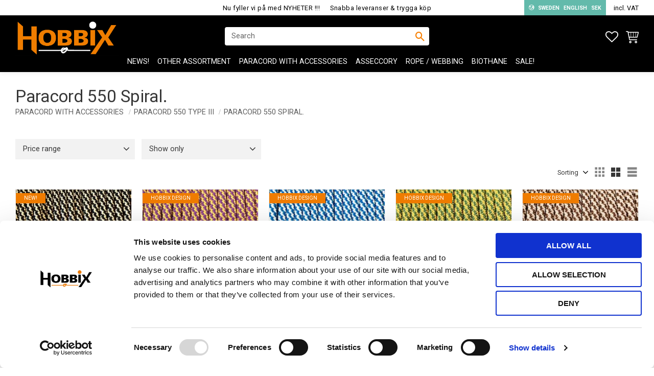

--- FILE ---
content_type: text/html; charset=UTF-8
request_url: https://www.hobbix.se/en/category/paracord-550-spiral
body_size: 19773
content:
<!DOCTYPE html>
<html
     id="product-list-page"    class="no-js customer-accounts-enabled has-favorite-cart pricelist-1 incl-vat product-page-with-photoswipe root-category-23 category-190 theme-color-scheme-0 theme-background-pattern-0"
    lang="en"
    dir="ltr"
    data-country="SE"
    data-currency="SEK"
>

    <head>
        <meta charset="UTF-8" />
        <title>Paracord 550 Spiral.</title>
                    <meta name="description" content="Sveriges största sortiment paracord, D-ringar, lädersnöre, pärlor, hundartiklar, nitar, kedjor, snäpplås, rostfri metall m.m." />
                <meta name="viewport" content="width=device-width, initial-scale=1" />
        
                
                                    <link rel="canonical" href="https://www.hobbix.se/en/category/paracord-550-spiral" />
        
                                                    <link rel="alternate" hreflang="sv" href="https://www.hobbix.se/category/paracord-paracord-550-type-3-paracord-550-spiral" />
                            <link rel="alternate" hreflang="en" href="https://www.hobbix.se/en/category/paracord-550-spiral" />
                    
        
                    <script type="application/ld+json">
                {"@context":"https:\/\/schema.org","@type":"BreadcrumbList","itemListElement":[{"@type":"ListItem","position":1,"name":"PARACORD with accessories","item":"https:\/\/www.hobbix.se\/en\/category\/paracord-with-accessories"},{"@type":"ListItem","position":2,"name":"Paracord 550 Type III","item":"https:\/\/www.hobbix.se\/en\/category\/paracord-550-type-iii"},{"@type":"ListItem","position":3,"name":"Paracord 550 Spiral.","item":"https:\/\/www.hobbix.se\/en\/category\/paracord-550-spiral"}]}            </script>
        
                        
                <link rel="stylesheet" href="https://cdn.starwebserver.se/61990/css/shop/shop.combined.min.css" />
                                            <link rel="stylesheet" href="https://cdn.starwebserver.se/61990/css/shop/related-products-popup.min.css" />
                                            <link rel="preconnect" href="https://fonts.gstatic.com">
<link href="https://fonts.googleapis.com/css2?family=Roboto:wght@400;700&display=swap" rel="stylesheet">        
                            <link rel="stylesheet" href="https://cdn.starwebserver.se/61990/themes/william/css/theme-plugins.combined.min.css" />
                    <link rel="stylesheet" href="https://cdn.starwebserver.se/61990/themes/william/css/theme.min.css" />
        
                    <link rel="stylesheet" href="https://cdn.starwebserver.se/shops/hobbix/themes/william/css/shop-custom.min.css?_=1729183580" />
        
                <link href="https://fonts.googleapis.com/icon?family=Material+Icons" rel="stylesheet">

                <script>
            var docElement = document.documentElement;
            docElement.className = docElement.className.replace('no-js', 'js');
            eval(decodeURIComponent(Array.prototype.map.call(atob('dmFyIGQ9J3d3dy5ob2JiaXguc2UnO3ZhciBlPSd3d3cuaG9iYml4LnNlJztpZih3aW5kb3cubG9jYXRpb24uaG9zdG5hbWUgIT0gZCAmJiB3aW5kb3cubG9jYXRpb24uaG9zdG5hbWUgIT0gZSl7d2luZG93LmxvY2F0aW9uPSdodHRwOi8vJytkO30='), function(c) {
                    return '%' + ('00' + c.charCodeAt(0).toString(16)).slice(-2)
                }).join('')));        </script>

                                            <meta property="og:site_name" content="HOBBIX" />
                                                <meta property="og:type" content="website" />
                                                <meta property="og:locale" content="en_US" />
                                                <meta property="og:title" content="Paracord 550 Spiral." />
                                                <meta property="og:url" content="https://www.hobbix.se/en/category/paracord-550-spiral" />
                                                <meta property="og:image" content="https://cdn.starwebserver.se/shops/hobbix/files/img_5543.jpg?_=1615546416" />
                            <meta name="sws:no-image-url" content="https://cdn.starwebserver.se/img/no-image.png" />

        
        
                  <script>
              (function(i,s,o,g,r,a,m){i['GoogleAnalyticsObject']=r;i[r]=i[r]||function(){
                  (i[r].q=i[r].q||[]).push(arguments)},i[r].l=1*new Date();a=s.createElement(o),
                  m=s.getElementsByTagName(o)[0];a.async=1;a.src=g;m.parentNode.insertBefore(a,m)
              })(window,document,'script','https://www.google-analytics.com/analytics.js','ga');
              ga('create', 'UA-60498407-1',
                                    'auto');
              ga('set', 'anonymizeIp', true);
              ga('send', 'pageview');
          </script>
        
        <script>
            var ecommerceContainerIdToProducts = {};

                      
                            
                                    window.dataLayer = window.dataLayer || [];
                    dataLayer.push({ecommerce: null});
                    dataLayer.push(
                        {event: 'view_item_list', ecommerce: {"item_list_id":"category190","item_list_name":"Paracord 550 Spiral.","items":[{"item_id":"I-1120","item_name":"Paracord 550 Spiral Black\/Gold.","item_list_id":"category190","item_list_name":"Paracord 550 Spiral.","currency":"SEK","price":6.9,"quantity":1,"index":1,"item_category":"Paracord 550 Spiral."},{"item_id":"I-1018","item_name":"Paracord 550 Spiral HOBBIX DESIGN","item_list_id":"category190","item_list_name":"Paracord 550 Spiral.","currency":"SEK","price":6.9,"quantity":1,"index":2,"item_category":"Paracord 550 Spiral.","item_category2":"Large quantity!"},{"item_id":"I-1017","item_name":"Paracord 550 Spiral HOBBIX DESIGN","item_list_id":"category190","item_list_name":"Paracord 550 Spiral.","currency":"SEK","price":6.9,"quantity":1,"index":3,"item_category":"Paracord 550 Spiral.","item_category2":"Large quantity!"},{"item_id":"I-1013","item_name":"Paracord 550 Spiral HOBBIX DESIGN","item_list_id":"category190","item_list_name":"Paracord 550 Spiral.","currency":"SEK","price":6.9,"quantity":1,"index":4,"item_category":"Paracord 550 Spiral."},{"item_id":"I-1015","item_name":"Paracord 550 Spiral HOBBIX DESIGN","item_list_id":"category190","item_list_name":"Paracord 550 Spiral.","currency":"SEK","price":6.9,"quantity":1,"index":5,"item_category":"Paracord 550 Spiral.","item_category2":"Large quantity!"},{"item_id":"I-1019","item_name":"Paracord 550 Spiral HOBBIX DESIGN","item_list_id":"category190","item_list_name":"Paracord 550 Spiral.","currency":"SEK","price":6.9,"quantity":1,"index":6,"item_category":"Paracord 550 Spiral."},{"item_id":"I-1014","item_name":"Paracord 550 Spiral HOBBIX DESIGN","item_list_id":"category190","item_list_name":"Paracord 550 Spiral.","currency":"SEK","price":6.9,"quantity":1,"index":7,"item_category":"Paracord 550 Spiral."},{"item_id":"I-1022","item_name":"Paracord 550 Spiral HOBBIX DESIGN","item_list_id":"category190","item_list_name":"Paracord 550 Spiral.","currency":"SEK","price":6.9,"quantity":1,"index":8,"item_category":"Paracord 550 Spiral.","item_category2":"Large quantity!"},{"item_id":"I-1020","item_name":"Paracord 550 Spiral HOBBIX DESIGN","item_list_id":"category190","item_list_name":"Paracord 550 Spiral.","currency":"SEK","price":6.9,"quantity":1,"index":9,"item_category":"Paracord 550 Spiral."},{"item_id":"I-1023","item_name":"Paracord 550 Spiral HOBBIX DESIGN","item_list_id":"category190","item_list_name":"Paracord 550 Spiral.","currency":"SEK","price":6.9,"quantity":1,"index":10,"item_category":"Paracord 550 Spiral.","item_category2":"Large quantity!"},{"item_id":"I-1028","item_name":"Paracord 550 Spiral HOBBIX DESIGN","item_list_id":"category190","item_list_name":"Paracord 550 Spiral.","currency":"SEK","price":6.9,"quantity":1,"index":11,"item_category":"Paracord 550 Spiral."},{"item_id":"I-1016","item_name":"Paracord 550 Spiral HOBBIX DESIGN","item_list_id":"category190","item_list_name":"Paracord 550 Spiral.","currency":"SEK","price":6.9,"quantity":1,"index":12,"item_category":"Paracord 550 Spiral."},{"item_id":"IE-754","item_name":"Paracord 550, type lll","item_list_id":"category190","item_list_name":"Paracord 550 Spiral.","currency":"SEK","price":6.9,"quantity":1,"index":13,"item_category":"Paracord 550 Spiral."},{"item_id":"I-861","item_name":"Paracord 550, type lll","item_list_id":"category190","item_list_name":"Paracord 550 Spiral.","currency":"SEK","price":6.9,"quantity":1,"index":14,"item_category":"Paracord 550 Spiral."},{"item_id":"I-709","item_name":"Paracord 550, type lll","item_list_id":"category190","item_list_name":"Paracord 550 Spiral.","currency":"SEK","price":6.9,"quantity":1,"index":15,"item_category":"Paracord 550 Spiral.","item_category2":"Large quantity!"},{"item_id":"IE-700","item_name":"Paracord 550, type lll","item_list_id":"category190","item_list_name":"Paracord 550 Spiral.","currency":"SEK","price":6.9,"quantity":1,"index":16,"item_category":"Paracord 550 Spiral."},{"item_id":"IE-711rea","item_name":"Paracord 550, type lll","item_list_id":"category190","item_list_name":"Paracord 550 Spiral.","currency":"SEK","price":5,"quantity":1,"index":17,"item_category":"Paracord 550 Spiral."},{"item_id":"IE-701","item_name":"Paracord 550, type lll","item_list_id":"category190","item_list_name":"Paracord 550 Spiral.","currency":"SEK","price":6.9,"quantity":1,"index":18,"item_category":"Paracord 550 Spiral."},{"item_id":"IE-793","item_name":"Paracord 550, type lll","item_list_id":"category190","item_list_name":"Paracord 550 Spiral.","currency":"SEK","price":6.9,"quantity":1,"index":19,"item_category":"Paracord 550 Spiral."},{"item_id":"I-818","item_name":"Paracord 550, type lll","item_list_id":"category190","item_list_name":"Paracord 550 Spiral.","currency":"SEK","price":6.9,"quantity":1,"index":20,"item_category":"Paracord 550 Spiral.","item_category2":"Large quantity!"},{"item_id":"IE-943","item_name":"Paracord 550, type lll","item_list_id":"category190","item_list_name":"Paracord 550 Spiral.","currency":"SEK","price":6.9,"quantity":1,"index":21,"item_category":"Paracord 550 Spiral."},{"item_id":"IE-964","item_name":"Paracord 550, type lll","item_list_id":"category190","item_list_name":"Paracord 550 Spiral.","currency":"SEK","price":6.9,"quantity":1,"index":22,"item_category":"Paracord 550 Spiral."},{"item_id":"IE-960","item_name":"Paracord 550, type lll","item_list_id":"category190","item_list_name":"Paracord 550 Spiral.","currency":"SEK","price":6.9,"quantity":1,"index":23,"item_category":"Paracord 550 Spiral."},{"item_id":"ID-924","item_name":"Paracord 550, type lll","item_list_id":"category190","item_list_name":"Paracord 550 Spiral.","currency":"SEK","price":5,"quantity":1,"index":24,"item_category":"Paracord 550 Spiral.","item_category2":"SALE!"},{"item_id":"I-999","item_name":"Paracord 550, type lll Spiral","item_list_id":"category190","item_list_name":"Paracord 550 Spiral.","currency":"SEK","price":6.9,"quantity":1,"index":25,"item_category":"Paracord 550 Spiral.","item_category2":"Large quantity!"}]}}
                    );
                            
            // use Object.assign to cast empty array to object
            ecommerceContainerIdToProducts = Object.assign({}, {"category190":{"I-1120":{"item_id":"I-1120","item_name":"Paracord 550 Spiral Black\/Gold.","item_list_id":"category190","item_list_name":"Paracord 550 Spiral.","currency":"SEK","price":6.9,"quantity":1,"index":1,"item_category":"Paracord 550 Spiral."},"I-1018":{"item_id":"I-1018","item_name":"Paracord 550 Spiral HOBBIX DESIGN","item_list_id":"category190","item_list_name":"Paracord 550 Spiral.","currency":"SEK","price":6.9,"quantity":1,"index":2,"item_category":"Paracord 550 Spiral.","item_category2":"Large quantity!"},"I-1017":{"item_id":"I-1017","item_name":"Paracord 550 Spiral HOBBIX DESIGN","item_list_id":"category190","item_list_name":"Paracord 550 Spiral.","currency":"SEK","price":6.9,"quantity":1,"index":3,"item_category":"Paracord 550 Spiral.","item_category2":"Large quantity!"},"I-1013":{"item_id":"I-1013","item_name":"Paracord 550 Spiral HOBBIX DESIGN","item_list_id":"category190","item_list_name":"Paracord 550 Spiral.","currency":"SEK","price":6.9,"quantity":1,"index":4,"item_category":"Paracord 550 Spiral."},"I-1015":{"item_id":"I-1015","item_name":"Paracord 550 Spiral HOBBIX DESIGN","item_list_id":"category190","item_list_name":"Paracord 550 Spiral.","currency":"SEK","price":6.9,"quantity":1,"index":5,"item_category":"Paracord 550 Spiral.","item_category2":"Large quantity!"},"I-1019":{"item_id":"I-1019","item_name":"Paracord 550 Spiral HOBBIX DESIGN","item_list_id":"category190","item_list_name":"Paracord 550 Spiral.","currency":"SEK","price":6.9,"quantity":1,"index":6,"item_category":"Paracord 550 Spiral."},"I-1014":{"item_id":"I-1014","item_name":"Paracord 550 Spiral HOBBIX DESIGN","item_list_id":"category190","item_list_name":"Paracord 550 Spiral.","currency":"SEK","price":6.9,"quantity":1,"index":7,"item_category":"Paracord 550 Spiral."},"I-1022":{"item_id":"I-1022","item_name":"Paracord 550 Spiral HOBBIX DESIGN","item_list_id":"category190","item_list_name":"Paracord 550 Spiral.","currency":"SEK","price":6.9,"quantity":1,"index":8,"item_category":"Paracord 550 Spiral.","item_category2":"Large quantity!"},"I-1020":{"item_id":"I-1020","item_name":"Paracord 550 Spiral HOBBIX DESIGN","item_list_id":"category190","item_list_name":"Paracord 550 Spiral.","currency":"SEK","price":6.9,"quantity":1,"index":9,"item_category":"Paracord 550 Spiral."},"I-1023":{"item_id":"I-1023","item_name":"Paracord 550 Spiral HOBBIX DESIGN","item_list_id":"category190","item_list_name":"Paracord 550 Spiral.","currency":"SEK","price":6.9,"quantity":1,"index":10,"item_category":"Paracord 550 Spiral.","item_category2":"Large quantity!"},"I-1028":{"item_id":"I-1028","item_name":"Paracord 550 Spiral HOBBIX DESIGN","item_list_id":"category190","item_list_name":"Paracord 550 Spiral.","currency":"SEK","price":6.9,"quantity":1,"index":11,"item_category":"Paracord 550 Spiral."},"I-1016":{"item_id":"I-1016","item_name":"Paracord 550 Spiral HOBBIX DESIGN","item_list_id":"category190","item_list_name":"Paracord 550 Spiral.","currency":"SEK","price":6.9,"quantity":1,"index":12,"item_category":"Paracord 550 Spiral."},"IE-754":{"item_id":"IE-754","item_name":"Paracord 550, type lll","item_list_id":"category190","item_list_name":"Paracord 550 Spiral.","currency":"SEK","price":6.9,"quantity":1,"index":13,"item_category":"Paracord 550 Spiral."},"I-861":{"item_id":"I-861","item_name":"Paracord 550, type lll","item_list_id":"category190","item_list_name":"Paracord 550 Spiral.","currency":"SEK","price":6.9,"quantity":1,"index":14,"item_category":"Paracord 550 Spiral."},"I-709":{"item_id":"I-709","item_name":"Paracord 550, type lll","item_list_id":"category190","item_list_name":"Paracord 550 Spiral.","currency":"SEK","price":6.9,"quantity":1,"index":15,"item_category":"Paracord 550 Spiral.","item_category2":"Large quantity!"},"IE-700":{"item_id":"IE-700","item_name":"Paracord 550, type lll","item_list_id":"category190","item_list_name":"Paracord 550 Spiral.","currency":"SEK","price":6.9,"quantity":1,"index":16,"item_category":"Paracord 550 Spiral."},"IE-711rea":{"item_id":"IE-711rea","item_name":"Paracord 550, type lll","item_list_id":"category190","item_list_name":"Paracord 550 Spiral.","currency":"SEK","price":5,"quantity":1,"index":17,"item_category":"Paracord 550 Spiral."},"IE-701":{"item_id":"IE-701","item_name":"Paracord 550, type lll","item_list_id":"category190","item_list_name":"Paracord 550 Spiral.","currency":"SEK","price":6.9,"quantity":1,"index":18,"item_category":"Paracord 550 Spiral."},"IE-793":{"item_id":"IE-793","item_name":"Paracord 550, type lll","item_list_id":"category190","item_list_name":"Paracord 550 Spiral.","currency":"SEK","price":6.9,"quantity":1,"index":19,"item_category":"Paracord 550 Spiral."},"I-818":{"item_id":"I-818","item_name":"Paracord 550, type lll","item_list_id":"category190","item_list_name":"Paracord 550 Spiral.","currency":"SEK","price":6.9,"quantity":1,"index":20,"item_category":"Paracord 550 Spiral.","item_category2":"Large quantity!"},"IE-943":{"item_id":"IE-943","item_name":"Paracord 550, type lll","item_list_id":"category190","item_list_name":"Paracord 550 Spiral.","currency":"SEK","price":6.9,"quantity":1,"index":21,"item_category":"Paracord 550 Spiral."},"IE-964":{"item_id":"IE-964","item_name":"Paracord 550, type lll","item_list_id":"category190","item_list_name":"Paracord 550 Spiral.","currency":"SEK","price":6.9,"quantity":1,"index":22,"item_category":"Paracord 550 Spiral."},"IE-960":{"item_id":"IE-960","item_name":"Paracord 550, type lll","item_list_id":"category190","item_list_name":"Paracord 550 Spiral.","currency":"SEK","price":6.9,"quantity":1,"index":23,"item_category":"Paracord 550 Spiral."},"ID-924":{"item_id":"ID-924","item_name":"Paracord 550, type lll","item_list_id":"category190","item_list_name":"Paracord 550 Spiral.","currency":"SEK","price":5,"quantity":1,"index":24,"item_category":"Paracord 550 Spiral.","item_category2":"SALE!"},"I-999":{"item_id":"I-999","item_name":"Paracord 550, type lll Spiral","item_list_id":"category190","item_list_name":"Paracord 550 Spiral.","currency":"SEK","price":6.9,"quantity":1,"index":25,"item_category":"Paracord 550 Spiral.","item_category2":"Large quantity!"}}});
                </script>

                                <script>(function(w,d,s,l,i){w[l]=w[l]||[];w[l].push({'gtm.start':
                        new Date().getTime(),event:'gtm.js'});var f=d.getElementsByTagName(s)[0],
                    j=d.createElement(s),dl=l!='dataLayer'?'&l='+l:'';j.async=true;j.src=
                    'https://www.googletagmanager.com/gtm.js?id='+i+dl;f.parentNode.insertBefore(j,f);
                })(window,document,'script','dataLayer','GTM-WJCGQZJ');
            </script>
        
            </head>
    <body>
    
                <noscript><iframe src="https://www.googletagmanager.com/ns.html?id=GTM-WJCGQZJ"
                              height="0" width="0" style="display:none;visibility:hidden"></iframe>
            </noscript>
        
        
                                <div id="page-container">

    <header id="site-header" class="site-header">
        <div class="wrapper site-header-wrapper">
            <div class="content site-header-content">

                <div class="header-items">
                    <div class="header-item header-item-1 region header-region header-region-1 has-ace-text-block has-locale-block has-vat-selector-block" data-region="headerTop" ><div class="block ace-text-block block-133 usp-wrapper">
    <ul>
    <li><a>Nu fyller vi på med NYHETER !!!</a></li> 
    <li><a>Snabba leveranser & trygga köp</a></li>
</ul>
</div>
<button class="select-locale-button block locale-block block-132"
        id="locale-selector"
        data-language-mapper="active"
        aria-haspopup="dialog"
        aria-controls="locale-modal"
>
    <span class="select-locale-button-content">
        <span class="icon"></span>
        <span class="country">Sweden</span>
        <span class="language" data-lang-code="en">English</span>
        <span class="currency">SEK</span>
    </span>
</button>


        <script type="text/x-mustache" id="localeModalTmpl">
    <form action="/index/set-selection" class="select-locale-modal block locale-block block-132"
        role="dialog"
        aria-modal="true"
        aria-labelledby="locale-modal-title"
        id="locale-modal">
        <h3 id="locale-modal-title">Change settings</h3>
        <div class="fieldset">
                            <div class="field-wrap select-type country">
                    <label for="country-field" class="caption"><span>Country</span></label>
                    <div class="control">
                        <select id="country-field" name="country" class="country" data-selected="SE">
                                                            <option value="DK">Denmark</option>
                                                            <option value="FI">Finland</option>
                                                            <option value="SE" data-country-selector="SE">Sweden</option>
                                                            <option value="DE">Germany</option>
                                                    </select>
                    </div>
                </div>
                        <div class="field-wrap select-type language">
                <label for="language-field" class="caption"><span>Language</span></label>
                <div class="control">
                    <select id="language-field" name="lang" class="language" data-selected="en">
                                                    <option value="sv">Svenska</option>
                                                    <option value="en">English</option>
                                            </select>
                </div>
            </div>
            <div class="field-wrap select-type currency"><label for="currency-field" class="caption"><span>Currency</span></label>
                <div class="control">
                                                                        <select id="currency-field" name="currency" class="currency currency-field hide" data-selected="SEK" disabled>
                                                                    <option value="SEK">SEK</option>
                                                                    <option value="EUR">EUR</option>
                                                            </select>
                                                                                                            <select id="currency-field-SE" name="currency" class="currency currency-field"data-selected="SEK">
                                                                            <option value="SEK">SEK</option>
                                                                            <option value="EUR">EUR</option>
                                                                    </select>
                                                                                        </div>
            </div>
            <div class="select-locale-modal-footer">
                <input type="hidden" name="redirectUrl" value="/en/category/paracord-550-spiral"/>
                <button type="button" title="Close" class="select-locale-modal-close-button">Close</button>
                <button type="submit" title="Save" class="select-locale-modal-update-button">Save</button>
            </div>
        </div>
    </form>
</script>
    <div class="block vat-selector-block block-121">
        <p>
            Prices are shown <a href="/index/set-selection?pricesInclVat=0&amp;redirectUrl=%2Fen%2Fcategory%2Fparacord-550-spiral" rel="nofollow" data-replace-current-url>incl. VAT</a>        </p>
    </div>
</div>
                    <div class="header-item header-item-2">
                        <a href="https://www.hobbix.se/en" id="home"><img id="shop-logo" src="https://cdn.starwebserver.se/shops/hobbix/files/hobbix2_no-bg.png?_=1619504747" alt="HOBBIX" width="655" height="227" /></a>
                        <div class="region header-region header-region-2 has-search-block" data-region="headerMiddle" ><div class="block search-block block-122 visible-desktop">
    <h3>Search</h3>
    <div class="content">
        <form action="/en/search" method="get">
            <div class="field-wrap search-type required">
                <label for="search-field-block-122" class="caption"><span>Search products & categories</span></label>
                <div class="control">
                    <input type="search" name="q" id="search-field-block-122" class="autocomplete" value="" placeholder="Search" data-text-header="Products" data-text-link="Show all" aria-label="Search products &amp; categories" />
                </div>
            </div>
            <button type="submit" aria-label="Search"><span aria-hidden="true">Search</span></button>
        </form>
    </div>
</div></div>
                    </div>
                    <div class="header-item header-item-3 region header-region header-region-3 has-search-block has-menu-block has-cart-block" data-region="header" ><div class="block search-block block-134 search-block-with-fullwidth">
    <h3>Search</h3>
    <div class="content">
        <form action="/en/search" method="get">
            <div class="field-wrap search-type required">
                <label for="search-field-block-134" class="caption"><span>Search products & categories</span></label>
                <div class="control">
                    <input type="search" name="q" id="search-field-block-134" class="autocomplete" value="" placeholder="Search" data-text-header="Products" data-text-link="Show all" aria-label="Search products &amp; categories" />
                </div>
            </div>
            <button type="submit" aria-label="Search"><span aria-hidden="true">Search</span></button>
        </form>
    </div>
</div>
<nav class="block menu-block block-135 menu-block-with-mega-dropdown-menu custom custom-menu-block" aria-label="Menu">

    
    <ul class="menu menu-level-1" role="menubar">
                                <li class="menu-item menu-item-361 menu-level-1-item  dynamic-menu-item"
                            data-id="361"
                            data-level="1"
                            role="none"
                        >
                            <a href="/en/category/news"  title="NEWS!"
                                class="menu-title menu-title-361 menu-level-1-title  dynamic-menu-title"
                                data-level="1"
                                role="menuitem"
                                
                            >NEWS!</a>
            
            
                        </li>
                        <li class="menu-item menu-item-335 menu-level-1-item has-children menu-item-has-children"
                            data-id="335"
                            data-level="1"
                            role="none"
                        >
                            <a href="/en/category/ovriga-prdouktkategorier"  title="OTHER ASSORTMENT"
                                class="menu-title menu-title-335 menu-level-1-title has-children menu-title-has-children"
                                data-level="1"
                                role="menuitem"
                                aria-haspopup="true" aria-expanded="false"
                            >OTHER ASSORTMENT</a>
            
                                <span class="toggle-static-child-menu toggle-child-menu" role="button" tabindex="0" aria-label="Show subcategories" aria-expanded="false" aria-controls="submenu-335"></span>
            
                                <ul class="menu menu-level-2" data-level="2" role="menu" aria-label="Subcategories">
                                                <li class="menu-item menu-item-368 menu-level-2-item has-children menu-item-has-children"
                                                    data-id="368"
                                                    data-level="2"
                                                    role="none"
                                                >
                                                    <a href="/en/category/macram-cord"  title="Macramé Cord"
                                                        class="menu-title menu-title-368 menu-level-2-title has-children menu-title-has-children"
                                                        data-level="2"
                                                        role="menuitem"
                                                        aria-haspopup="true" aria-expanded="false"
                                                    >Macramé Cord</a>
                                    
                                                        <span class="toggle-static-child-menu toggle-child-menu" role="button" tabindex="0" aria-label="Show subcategories" aria-expanded="false" aria-controls="submenu-368"></span>
                                    
                                                        <ul class="menu menu-level-3" data-level="3" role="menu" aria-label="Subcategories">
                                                                        <li class="menu-item menu-item-369 menu-level-3-item "
                                                                            data-id="369"
                                                                            data-level="3"
                                                                            role="none"
                                                                        >
                                                                            <a href="/en/category/macram-accessories"  title="Macramé accessories"
                                                                                class="menu-title menu-title-369 menu-level-3-title "
                                                                                data-level="3"
                                                                                role="menuitem"
                                                                                
                                                                            >Macramé accessories</a>
                                                            
                                                            
                                                                        </li>
                                                        </ul>
                                    
                                                </li>
                                                <li class="menu-item menu-item-347 menu-level-2-item has-children menu-item-has-children"
                                                    data-id="347"
                                                    data-level="2"
                                                    role="none"
                                                >
                                                    <a href="/en/category/thread-satin-glitter-kumihimo-etc"  title="THREAD-Macramé - Satin, Glitter, Kumihimo, etc"
                                                        class="menu-title menu-title-347 menu-level-2-title has-children menu-title-has-children"
                                                        data-level="2"
                                                        role="menuitem"
                                                        aria-haspopup="true" aria-expanded="false"
                                                    >THREAD-Macramé - Satin, Glitter, Kumihimo, etc</a>
                                    
                                                        <span class="toggle-static-child-menu toggle-child-menu" role="button" tabindex="0" aria-label="Show subcategories" aria-expanded="false" aria-controls="submenu-347"></span>
                                    
                                                        <ul class="menu menu-level-3" data-level="3" role="menu" aria-label="Subcategories">
                                                                        <li class="menu-item menu-item-349 menu-level-3-item "
                                                                            data-id="349"
                                                                            data-level="3"
                                                                            role="none"
                                                                        >
                                                                            <a href="/en/category/rainbow-cord-etc"  title="Rainbow cord etc."
                                                                                class="menu-title menu-title-349 menu-level-3-title "
                                                                                data-level="3"
                                                                                role="menuitem"
                                                                                
                                                                            >Rainbow cord etc.</a>
                                                            
                                                            
                                                                        </li>
                                                                        <li class="menu-item menu-item-350 menu-level-3-item "
                                                                            data-id="350"
                                                                            data-level="3"
                                                                            role="none"
                                                                        >
                                                                            <a href="/en/category/satincord-rattail-kumihimo-etc"  title="Satincord &quot;Rattail&quot; Kumihimo etc."
                                                                                class="menu-title menu-title-350 menu-level-3-title "
                                                                                data-level="3"
                                                                                role="menuitem"
                                                                                
                                                                            >Satincord &quot;Rattail&quot; Kumihimo etc.</a>
                                                            
                                                            
                                                                        </li>
                                                        </ul>
                                    
                                                </li>
                                                <li class="menu-item menu-item-339 menu-level-2-item has-children dynamic-menu-item menu-item-has-children"
                                                    data-id="339"
                                                    data-level="2"
                                                    role="none"
                                                >
                                                    <a href="/en/category/pearls-jewelry-pieces"  title="PEARLS &amp; JEWELRY PIECES"
                                                        class="menu-title menu-title-339 menu-level-2-title has-children dynamic-menu-title menu-title-has-children"
                                                        data-level="2"
                                                        role="menuitem"
                                                        aria-haspopup="true" aria-expanded="false"
                                                    >PEARLS &amp; JEWELRY PIECES</a>
                                    
                                                        <span class="toggle-dynamic-child-menu toggle-child-menu" role="button" tabindex="0" aria-label="Show subcategories" aria-expanded="false" aria-controls="submenu-339"></span>
                                    
                                                        <ul class="menu menu-level-3" data-level="3" role="menu" aria-label="Subcategories">
                                                        </ul>
                                    
                                                </li>
                                                <li class="menu-item menu-item-340 menu-level-2-item has-children dynamic-menu-item menu-item-has-children"
                                                    data-id="340"
                                                    data-level="2"
                                                    role="none"
                                                >
                                                    <a href="/en/category/diamond-painting"  title="DIAMOND PAINTING"
                                                        class="menu-title menu-title-340 menu-level-2-title has-children dynamic-menu-title menu-title-has-children"
                                                        data-level="2"
                                                        role="menuitem"
                                                        aria-haspopup="true" aria-expanded="false"
                                                    >DIAMOND PAINTING</a>
                                    
                                                        <span class="toggle-dynamic-child-menu toggle-child-menu" role="button" tabindex="0" aria-label="Show subcategories" aria-expanded="false" aria-controls="submenu-340"></span>
                                    
                                                        <ul class="menu menu-level-3" data-level="3" role="menu" aria-label="Subcategories">
                                                        </ul>
                                    
                                                </li>
                                                <li class="menu-item menu-item-346 menu-level-2-item "
                                                    data-id="346"
                                                    data-level="2"
                                                    role="none"
                                                >
                                                    <a href="/en/category/leather-cord-strap"  title="LEATHER Cord, Strap"
                                                        class="menu-title menu-title-346 menu-level-2-title "
                                                        data-level="2"
                                                        role="menuitem"
                                                        
                                                    >LEATHER Cord, Strap</a>
                                    
                                    
                                                </li>
                                                <li class="menu-item menu-item-341 menu-level-2-item has-children menu-item-has-children"
                                                    data-id="341"
                                                    data-level="2"
                                                    role="none"
                                                >
                                                    <a href="/en/category/embroidery"  title="EMBROIDERY"
                                                        class="menu-title menu-title-341 menu-level-2-title has-children menu-title-has-children"
                                                        data-level="2"
                                                        role="menuitem"
                                                        aria-haspopup="true" aria-expanded="false"
                                                    >EMBROIDERY</a>
                                    
                                                        <span class="toggle-static-child-menu toggle-child-menu" role="button" tabindex="0" aria-label="Show subcategories" aria-expanded="false" aria-controls="submenu-341"></span>
                                    
                                                        <ul class="menu menu-level-3" data-level="3" role="menu" aria-label="Subcategories">
                                                                        <li class="menu-item menu-item-342 menu-level-3-item "
                                                                            data-id="342"
                                                                            data-level="3"
                                                                            role="none"
                                                                        >
                                                                            <a href="/en/category/cushion-kit"  title="Cushion Kit"
                                                                                class="menu-title menu-title-342 menu-level-3-title "
                                                                                data-level="3"
                                                                                role="menuitem"
                                                                                
                                                                            >Cushion Kit</a>
                                                            
                                                            
                                                                        </li>
                                                                        <li class="menu-item menu-item-343 menu-level-3-item "
                                                                            data-id="343"
                                                                            data-level="3"
                                                                            role="none"
                                                                        >
                                                                            <a href="/en/category/accessories-embroidery"  title="Accessories Embroidery"
                                                                                class="menu-title menu-title-343 menu-level-3-title "
                                                                                data-level="3"
                                                                                role="menuitem"
                                                                                
                                                                            >Accessories Embroidery</a>
                                                            
                                                            
                                                                        </li>
                                                        </ul>
                                    
                                                </li>
                                </ul>
            
                        </li>
                        <li class="menu-item menu-item-336 menu-level-1-item has-children dynamic-menu-item menu-item-has-children"
                            data-id="336"
                            data-level="1"
                            role="none"
                        >
                            <a href="/en/category/paracord-with-accessories"  title="PARACORD with accessories"
                                class="menu-title menu-title-336 menu-level-1-title has-children dynamic-menu-title menu-title-has-children"
                                data-level="1"
                                role="menuitem"
                                aria-haspopup="true" aria-expanded="false"
                            >PARACORD with accessories</a>
            
                                <span class="toggle-dynamic-child-menu toggle-child-menu" role="button" tabindex="0" aria-label="Show subcategories" aria-expanded="false" aria-controls="submenu-336"></span>
            
                                <ul class="menu menu-level-2" data-level="2" role="menu" aria-label="Subcategories">
                                </ul>
            
                        </li>
                        <li class="menu-item menu-item-337 menu-level-1-item has-children dynamic-menu-item menu-item-has-children"
                            data-id="337"
                            data-level="1"
                            role="none"
                        >
                            <a href="/en/category/asseccory"  title="ASSECCORY"
                                class="menu-title menu-title-337 menu-level-1-title has-children dynamic-menu-title menu-title-has-children"
                                data-level="1"
                                role="menuitem"
                                aria-haspopup="true" aria-expanded="false"
                            >ASSECCORY</a>
            
                                <span class="toggle-dynamic-child-menu toggle-child-menu" role="button" tabindex="0" aria-label="Show subcategories" aria-expanded="false" aria-controls="submenu-337"></span>
            
                                <ul class="menu menu-level-2" data-level="2" role="menu" aria-label="Subcategories">
                                </ul>
            
                        </li>
                        <li class="menu-item menu-item-338 menu-level-1-item has-children dynamic-menu-item menu-item-has-children"
                            data-id="338"
                            data-level="1"
                            role="none"
                        >
                            <a href="/en/category/rope-webbing"  title="ROPE / WEBBING"
                                class="menu-title menu-title-338 menu-level-1-title has-children dynamic-menu-title menu-title-has-children"
                                data-level="1"
                                role="menuitem"
                                aria-haspopup="true" aria-expanded="false"
                            >ROPE / WEBBING</a>
            
                                <span class="toggle-dynamic-child-menu toggle-child-menu" role="button" tabindex="0" aria-label="Show subcategories" aria-expanded="false" aria-controls="submenu-338"></span>
            
                                <ul class="menu menu-level-2" data-level="2" role="menu" aria-label="Subcategories">
                                </ul>
            
                        </li>
                        <li class="menu-item menu-item-345 menu-level-1-item "
                            data-id="345"
                            data-level="1"
                            role="none"
                        >
                            <a href="/en/category/biothane-8"  title="BioThane"
                                class="menu-title menu-title-345 menu-level-1-title "
                                data-level="1"
                                role="menuitem"
                                
                            >BioThane</a>
            
            
                        </li>
                        <li class="menu-item menu-item-363 menu-level-1-item "
                            data-id="363"
                            data-level="1"
                            role="none"
                        >
                            <a href="/en/category/sale"  title="SALE!"
                                class="menu-title menu-title-363 menu-level-1-title "
                                data-level="1"
                                role="menuitem"
                                
                            >SALE!</a>
            
            
                        </li>
            </ul>
</nav>

        <script type="text/x-mustache" id="nodesPartialTmpl">
    {{#nodes}}
        {{^hidden}}
            <li class="menu-item menu-item-{{nodeId}} menu-level-{{nodeLevel}}-item {{cssClasses}}{{#dynamicNode}} dynamic-menu-item{{/dynamicNode}}{{#hasChildren}} menu-item-has-children{{/hasChildren}}"
                data-id="{{nodeId}}"
                data-level="{{nodeLevel}}"
                role="none"
            >
                <a href="{{permalink}}" {{#newWindow}}target="_blank" rel="noopener"{{/newWindow}} title="{{value}}"
                    class="menu-title menu-title-{{nodeId}} menu-level-{{nodeLevel}}-title {{cssClasses}}{{#dynamicNode}} dynamic-menu-title{{/dynamicNode}}{{#hasChildren}} menu-title-has-children{{/hasChildren}}"
                    data-level="{{nodeLevel}}"
                    role="menuitem"
                    {{#hasChildren}}aria-haspopup="true" aria-expanded="false"{{/hasChildren}}
                >{{value}}</a>

                {{#hasChildren}}
                    <span class="{{#dynamicNode}}toggle-dynamic-child-menu{{/dynamicNode}}{{^dynamicNode}}toggle-static-child-menu{{/dynamicNode}} toggle-child-menu" role="button" tabindex="0" aria-label="Show subcategories" aria-expanded="false" aria-controls="submenu-{{nodeId}}"></span>

                    <ul class="menu menu-level-{{childNodeLevel}}" data-level="{{childNodeLevel}}" role="menu" aria-label="Subcategories">
                        {{>nodesPartial}}
                    </ul>
                {{/hasChildren}}

            </li>
        {{/hidden}}
    {{/nodes}}
</script>
    <script type="text/x-mustache" id="menuTreeTmpl">
            {{>nodesPartial}}
        </script>
    <div class="block favorite-cart-block block-123">
        <div class="favorite block open-off-canvas-favorites" role="button" tabindex="0" aria-label="Favorites">
            <div class="favorite-wrap">
                <span class="favorite-title visually-hidden">Favorites</span>
                <span class="favorite-item-count quantity">
                    <span class="favorite-items-count-label visually-hidden">Favorites count: </span>
                    <span class="number"></span>
                </span>
            </div>
        </div>
                <div class="favorite-cart block open-off-canvas-products">
            <div class="cart-wrap">
                <div class="header favorite-cart-header" href="/checkout" role="button" tabindex="0" aria-label="Shopping cart">
                    <span class="favorite-cart-title visually-hidden">Basket</span>
                    <span class="product-item-count quantity">
                        <span class="cart-items-count-label visually-hidden">Items count: </span>
                        <span class="number"></span>
                    </span>
                    <span class="favorite-cart-icon" aria-hidden="true"></span>
                </div>
            </div>
            <span class="cart-item-total-price quantity hide">
                <span class="number"></span>
            </span>
        </div>
            </div> <!-- /.favorite-cart-block -->
</div>
                </div>

            </div><!-- .content -->
        </div><!-- .wrapper -->
    </header><!-- #site-header -->

    <div id="content" class="site-content">

        <main id="main-content" aria-label="Main content" >

                <h1 class="page-headline">Paracord 550 Spiral.</h1>
<article class="region has-category-block has-category-list-block has-product-list-block has-text-block" data-region="0" >
    
    <div class="block category-block block-12" data-category-id="190">

                            <script type="text/x-mustache" id="categoryBreadcrumbPartialTmpl">
                {{#nodes}}
                    {{#isOpen}}
                        {{#openPage}}
                            <a href="{{shopUrl}}" class="breadcrumb"><span>{{name}}</span></a>
                        {{/openPage}}
                        {{^openPage}}
                            <span class="breadcrumb">{{name}}</span>
                        {{/openPage}}
                        {{>categoryBreadcrumbPartial}}
                    {{/isOpen}}
                    {{^isOpen}}
                        {{#selected}}
                            {{#openPage}}
                                <a href="{{shopUrl}}" class="breadcrumb current-breadcrumb"><span>{{name}}</span></a>
                            {{/openPage}}
                            {{^openPage}}
                                <span class="breadcrumb">{{name}}</span>
                            {{/openPage}}
                        {{/selected}}
                    {{/isOpen}}
                {{/nodes}}
            </script>
                        <div class="breadcrumbs">
                                                                <a href="/en/category/paracord-with-accessories" class="breadcrumb"><span>PARACORD with accessories</span></a>
                                                                        <a href="/en/category/paracord-550-type-iii" class="breadcrumb"><span>Paracord 550 Type III</span></a>
                                                                                                    <a href="/en/category/paracord-550-spiral" class="breadcrumb current-breadcrumb"><span>Paracord 550 Spiral.</span></a>
                                                                                                                                                                                                    </div>
            <script type="text/x-mustache" id="rootCategoriesBreadcrumbTmpl">
                    {{>categoryBreadcrumbPartial}}
                </script>
        

                

                <div class="description category-description"></div>
    </div>

<div aria-live="polite" aria-atomic="true" class="visually-hidden favorite-status-announcer"></div>

<div class="block product-list-block block-13 has-product-filter"
    data-update-url="/category/190/get-product-list-tmpl-data"
    data-block-id="13"
>

            
<form action="#" id="search-filter" class="product-filter">

    <div class="filter-header">
        <div class="filter-menu">
            <button class="toggle-active-filters filter-menu-item" type="button">Filter <span id="active-filters-count"></span></button>
                            <button class="toggle-sort-order filter-menu-item" type="button">Sort</button>
                    </div>

        <div class="active-filters">
            <a href="#" class="clear-active-filters-action">Reset all filters</a>
        </div>


                            <div class="sort-order-content">
                <ul class="sort-order-items">
                    <li class="sort-order-item filter-type-radio">
                        <input type="radio" name="sortOrder" value="default" id="sort-order-default-radio" class="visually-hidden" />
                        <label for="sort-order-default-radio">Sorting</label>
                    </li>
                    <li class="sort-order-item filter-type-radio">
                        <input type="radio" name="sortOrder" value="skuAsc" id="sort-order-sku-asc-radio" class="visually-hidden" />
                        <label for="sort-order-sku-asc-radio">Article number A-Z</label>
                    </li>
                    <li class="sort-order-item filter-type-radio">
                        <input type="radio" name="sortOrder" value="skuDesc" id="sort-order-sku-desc-radio" class="visually-hidden" />
                        <label for="sort-order-sku-desc-radio">Article number Z-A</label>
                    </li>
                    <li class="sort-order-item filter-type-radio">
                        <input type="radio" name="sortOrder" value="nameAsc" id="sort-order-name-asc-radio" class="visually-hidden" />
                        <label for="sort-order-name-asc-radio">Product name A-Z</label>
                    </li>
                    <li class="sort-order-item filter-type-radio">
                        <input type="radio" name="sortOrder" value="nameDesc" id="sort-order-name-desc-radio" class="visually-hidden" />
                        <label for="sort-order-name-desc-radio">Product name Z-A</label>
                    </li>
                    <li class="sort-order-item filter-type-radio">
                        <input type="radio" name="sortOrder" value="priceAsc" id="sort-order-price-asc-radio" class="visually-hidden" />
                        <label for="sort-order-price-asc-radio">Lowest price</label>
                    </li>
                    <li class="sort-order-item filter-type-radio">
                        <input type="radio" name="sortOrder" value="priceDesc" id="sort-order-price-desc-radio" class="visually-hidden" />
                        <label for="sort-order-price-desc-radio">Highest price</label>
                    </li>
                    <li class="sort-order-item filter-type-radio">
                        <input type="radio" name="sortOrder" value="idDesc" id="sort-order-id-desc-radio" class="visually-hidden" />
                        <label for="sort-order-id-desc-radio">Newest</label>
                    </li>
                    <li class="sort-order-item filter-type-radio">
                        <input type="radio" name="sortOrder" value="idAsc" id="sort-order-id-asc-radio" class="visually-hidden" />
                        <label for="sort-order-id-asc-radio">Oldest</label>
                    </li>
                                            <li class="sort-order-item filter-type-radio">
                            <input type="radio" name="sortOrder" value="averageRatingDesc" id="sort-order-average-rating-desc-radio" class="visually-hidden" />
                            <label for="sort-order-average-rating-desc-radio">Rating</label>
                        </li>
                                    </ul>
            </div>
            </div>

    <ul id="filter-groups" class="filter-groups">
                    <li class="filter-group filter-group-closed filter-group-price-range">
                <h4 class="filter-group-title" role="button" tabindex="0" aria-expanded="false">
                    <span>Price range</span>
                </h4>
                <div class="filter-group-content" role="region" aria-hidden="true">
                    <ul class="filter-items">
                        <li class="filter-item filter-item-type-range">
                                                        <input class="filter-type-range" type="hidden" id="price-range-field" name="pr"
                                data-min="5"
                                data-max="6"
                                data-from="5"
                                data-to="6"
                                data-from-max="5"
                                data-to-min="6"
                                data-prefix=""
                                data-suffix=" kr"
                                data-filter-item-title="Price range"
                            />
                        </li>
                    </ul>
                </div>
            </li>
        
                    <li
                class="filter-group filter-group-closed filter-group-count-24 filter-group-in-stock"
                id="in-stock-filter-group"
            >

                <h4 class="filter-group-title" role="button" tabindex="0" aria-expanded="false">
                    <span>Show only</span>
                    <span class="filter-group-count">24</span>
                </h4>

                <div class="filter-group-content" role="region" aria-hidden="true">
                    <ul class="filter-items">
                        <li class="filter-item filter-item-count-24 filter-item-type-checkbox" >
                            <input
                                type="checkbox"
                                class="filter-type-checkbox visually-hidden"
                                id="in-stock-checkbox"
                                name="is"
                                value="In stock"
                                data-filter-item-title="In stock"
                            />
                            <label for="in-stock-checkbox">
                                <span class="filter-item-title">In stock</span>
                                <span class="filter-item-count">24</span>
                            </label>
                        </li>

                        <li class="see-more-filter-items">
                            <a href="#a" role="button">Show more</a>
                        </li>
                        <li class="see-less-filter-items">
                            <a href="#a" role="button">Show less</a>
                        </li>
                    </ul>
                </div>
            </li>
            </ul>
</form>

<script type="text/x-mustache" id="searchFiltersTmpl">
        {{#filterGroups}}
            <li
                class="filter-group filter-group-closed filter-group-count-{{count}} {{additionalClasses}}"
                id="{{elementId}}"
            >

                <h4 class="filter-group-title" role="button" tabindex="0" aria-expanded="false">
                    <span>{{title}}</span>
                    <span class="filter-group-count">{{count}}</span>
                </h4>

                <div class="filter-group-content" role="region" aria-hidden="true">
                    <ul class="filter-items">
                        {{#filterItems}}
                        <li class="filter-item filter-item-count-{{count}} {{additionalClasses}}" {{additionalDataProperties}}>
                            <input
                                type="checkbox"
                                class="{{inputClass}} visually-hidden"
                                id="{{inputId}}"
                                name="{{inputName}}"
                                value="{{inputValue}}"
                                data-filter-item-title="{{inputDataTitle}}"
                            />
                            <label for="{{inputId}}">
                                <span class="filter-item-title">{{title}}</span>
                                <span class="filter-item-count">{{count}}</span>
                            </label>
                        </li>
                        {{/filterItems}}

                        <li class="see-more-filter-items">
                            <a href="#a" role="button">Show more</a>
                        </li>
                        <li class="see-less-filter-items">
                            <a href="#a" role="button">Show less</a>
                        </li>
                    </ul>
                </div>
            </li>
        {{/filterGroups}}
        </script>
    
    
<div class="product-list">
    
    <!-- Status announcers for screen readers - WCAG 4.1.3 -->
        <div id="cart-announcer-6971996ecdf8c-1" class="cart-status-announcer visually-hidden" aria-live="polite" aria-atomic="true" role="status"></div>
    <div id="cart-announcer-6971996ecdf8c-2" class="cart-status-announcer visually-hidden" aria-live="polite" aria-atomic="true" role="status"></div>

    <!-- Status announcer for screen readers - WCAG 4.1.3 -->
    <div class="gallery-layout-status-announcer visually-hidden" aria-live="polite" aria-atomic="true" role="status"></div>

            <div class="gallery-header">

            <div class="pagination single-page"></div>
                            <form action="#" class="sort-order field-wrap select-type">
                    <label for="sort-by-select" class="caption visually-hidden"><span>Select sorting method</span></label>
                    <div class="control">
                        <select id="sort-by-select" class="sort-by-select" data-selected="default">
                            <option value="default">Sorting</option>
                            <option value="nameAsc">Product name A-Z</option>
                            <option value="nameDesc">Product name Z-A</option>
                            <option value="priceAsc">Lowest price</option>
                            <option value="priceDesc">Highest price</option>
                            <option value="idDesc">Newest</option>
                            <option value="idAsc">Oldest</option>
                            <option value="skuAsc">Article number A-Z</option>
                            <option value="skuDesc">Article number Z-A</option>
                                                            <option value="averageRatingDesc">Rating</option>
                                                    </select>
                    </div>
                </form>
            
                            <div class="gallery-layout" role="group" aria-labelledby="layout-label">
                    <b id="layout-label" class="layout-label visually-hidden">Select display view</b>
                    <a href="#" data-layout="4" aria-label="Small grid view" aria-pressed="false" role="button">
                        <span class="hide">Small grid view</span>
                    </a>
                    <a href="#" data-layout="3" class="current" aria-label="Grid view" aria-pressed="true" role="button">
                        <span class="hide">Grid view</span>
                    </a>
                    <a href="#" data-layout="1" aria-label="List view" aria-pressed="false" role="button">
                        <span class="hide">List view</span>
                    </a>
                </div>
            
        </div>
    
                        


    <ul class="products
            gallery products-gallery
            product-list-container
            gallery-layout-3            has-product-labels            ratings            region-search                         has-info-buy-buttons                    "
        data-ga-ecommerce-list-id="category190"
        data-block-id="13"
        >

                    
<li
    class="gallery-item has-product-label gallery-item-stock-status-1 has-favorite-option"
    
>
    <a
        href="/en/product/paracord-550-spiral-hobbix-design-45"
        class="gallery-info-link product-info"
        title="Paracord 550 Spiral Black/Gold. - 1 m. Paracord 550 Black/Gold."
        data-sku="I-1120"
        data-id="7289"
    >

            <figure>
                <div class="figure-content">
                    <div class="img-wrap">
                        <img
                                                            class="lazy"
                                src="https://cdn.starwebserver.se/img/no-image.png"
                                data-src="https://cdn.starwebserver.se/shops/hobbix/files/cache/img_2616_medium.webp?_=1743766052"
                                data-srcset="https://cdn.starwebserver.se/shops/hobbix/files/cache/img_2616_micro.webp?_=1743766052 100w, https://cdn.starwebserver.se/shops/hobbix/files/cache/img_2616_tiny.webp?_=1743766052 300w, https://cdn.starwebserver.se/shops/hobbix/files/cache/img_2616_small.webp?_=1743766052 500w, https://cdn.starwebserver.se/shops/hobbix/files/cache/img_2616_medium.webp?_=1743766052 800w"
                                        data-sizes="(max-width: 501px) 50vw, (max-width: 850px) calc(100vw / 3), (max-width: 1201px) 25vw, (max-width: 1601px) 20vw, (min-width: 1601px) calc(100vw / 6)"
                                                        width="640" height="640" title="" alt="Paracord 550 Spiral Black/Gold."
                            data-ratio="1"
                            data-view-format="square"
                        />
                    </div>
                </div>
            </figure>

        <div class="details">

            <div class="description gallery-item-description">
                <h3>Paracord 550 Spiral Black/Gold.</h3>
                <p class="short-description">1 m. Paracord 550 Black/Gold.</p>
                <p class="product-sku" title="Article SKU">I-1120</p>
            </div>

                <div class="product-price">
                        <span class="price"><span class="amount">6,90</span><span class="currency"> kr</span></span>
                        <span class="unit">/ <abbr title="Meter">m</abbr></span>
                </div>
        </div><!-- /.details -->


            <div class="product-label product-label-0 product-label-id-1 " title="New!"><span>New!</span></div>
    </a>
            <div class="icon-container">
            <div class="toggle-favorite-action" data-sku="I-1120" data-bundle-config="" role="button" tabindex="0">
                <span class="favorite ">
                        <span class="favorite-title visually-hidden">Add to favorites</span>
                </span>
            </div>
        </div>
    
    <div class="product-offer">
            <dl class="product-details">
                <dt class="stock-status-label">Stock status</dt><dd class="stock-status">38 m in stock</dd>
            </dl>
                    <button type="button" class="button add-to-cart-action add-to-cart" data-name="Paracord 550 Spiral Black/Gold." data-sku="I-1120" data-price="6.9" data-currency="SEK"><span>Buy</span></button>
            </div><!-- /.product-offer -->
</li>
            
<li
    class="gallery-item has-product-label gallery-item-stock-status-1 has-favorite-option"
    
>
    <a
        href="/en/product/paracord-550-spiral-hobbix-design-10"
        class="gallery-info-link product-info"
        title="Paracord 550 Spiral HOBBIX DESIGN - 1 m. Paracord 550 Golden II / Royal Purple"
        data-sku="I-1018"
        data-id="6080"
    >

            <figure>
                <div class="figure-content">
                    <div class="img-wrap">
                        <img
                                                            class="lazy"
                                src="https://cdn.starwebserver.se/img/no-image.png"
                                data-src="https://cdn.starwebserver.se/shops/hobbix/files/cache/ij_medium.jpg?_=1696934788"
                                data-srcset="https://cdn.starwebserver.se/shops/hobbix/files/cache/ij_micro.jpg?_=1696934788 100w, https://cdn.starwebserver.se/shops/hobbix/files/cache/ij_tiny.jpg?_=1696934788 300w, https://cdn.starwebserver.se/shops/hobbix/files/cache/ij_small.jpg?_=1696934788 500w, https://cdn.starwebserver.se/shops/hobbix/files/cache/ij_medium.jpg?_=1696934788 800w"
                                        data-sizes="(max-width: 501px) 50vw, (max-width: 850px) calc(100vw / 3), (max-width: 1201px) 25vw, (max-width: 1601px) 20vw, (min-width: 1601px) calc(100vw / 6)"
                                                        width="320" height="320" title="" alt="Paracord 550 Spiral HOBBIX DESIGN"
                            data-ratio="1"
                            data-view-format="square"
                        />
                    </div>
                </div>
            </figure>

        <div class="details">

            <div class="description gallery-item-description">
                <h3>Paracord 550 Spiral HOBBIX DESIGN</h3>
                <p class="short-description">1 m. Paracord 550 Golden II / Royal Purple</p>
                <p class="product-sku" title="Article SKU">I-1018</p>
            </div>

                <div class="product-price">
                        <span class="price"><span class="amount">6,90</span><span class="currency"> kr</span></span>
                        <span class="unit">/ <abbr title="Meter">m</abbr></span>
                </div>
        </div><!-- /.details -->


            <div class="product-label product-label-0 product-label-id-7 " title="Hobbix Design"><span>Hobbix Design</span></div>
    </a>
            <div class="icon-container">
            <div class="toggle-favorite-action" data-sku="I-1018" data-bundle-config="" role="button" tabindex="0">
                <span class="favorite ">
                        <span class="favorite-title visually-hidden">Add to favorites</span>
                </span>
            </div>
        </div>
    
    <div class="product-offer">
            <dl class="product-details">
                <dt class="stock-status-label">Stock status</dt><dd class="stock-status">92 m in stock</dd>
            </dl>
                    <button type="button" class="button add-to-cart-action add-to-cart" data-name="Paracord 550 Spiral HOBBIX DESIGN" data-sku="I-1018" data-price="6.9" data-currency="SEK"><span>Buy</span></button>
            </div><!-- /.product-offer -->
</li>
            
<li
    class="gallery-item has-product-label gallery-item-stock-status-1 has-favorite-option"
    
>
    <a
        href="/en/product/paracord-550-spiral-hobbix-design-8"
        class="gallery-info-link product-info"
        title="Paracord 550 Spiral HOBBIX DESIGN - 1 m. Paracord 550 Blue / Sky Light"
        data-sku="I-1017"
        data-id="6079"
    >

            <figure>
                <div class="figure-content">
                    <div class="img-wrap">
                        <img
                                                            class="lazy"
                                src="https://cdn.starwebserver.se/img/no-image.png"
                                data-src="https://cdn.starwebserver.se/shops/hobbix/files/cache/img_0315_medium.jpg?_=1696840767"
                                data-srcset="https://cdn.starwebserver.se/shops/hobbix/files/cache/img_0315_micro.jpg?_=1696840767 100w, https://cdn.starwebserver.se/shops/hobbix/files/cache/img_0315_tiny.jpg?_=1696840767 300w, https://cdn.starwebserver.se/shops/hobbix/files/cache/img_0315_small.jpg?_=1696840767 500w, https://cdn.starwebserver.se/shops/hobbix/files/cache/img_0315_medium.jpg?_=1696840767 800w"
                                        data-sizes="(max-width: 501px) 50vw, (max-width: 850px) calc(100vw / 3), (max-width: 1201px) 25vw, (max-width: 1601px) 20vw, (min-width: 1601px) calc(100vw / 6)"
                                                        width="320" height="320" title="" alt="Paracord 550 Spiral HOBBIX DESIGN"
                            data-ratio="1"
                            data-view-format="square"
                        />
                    </div>
                </div>
            </figure>

        <div class="details">

            <div class="description gallery-item-description">
                <h3>Paracord 550 Spiral HOBBIX DESIGN</h3>
                <p class="short-description">1 m. Paracord 550 Blue / Sky Light</p>
                <p class="product-sku" title="Article SKU">I-1017</p>
            </div>

                <div class="product-price">
                        <span class="price"><span class="amount">6,90</span><span class="currency"> kr</span></span>
                        <span class="unit">/ <abbr title="Meter">m</abbr></span>
                </div>
        </div><!-- /.details -->


            <div class="product-label product-label-0 product-label-id-7 " title="Hobbix Design"><span>Hobbix Design</span></div>
    </a>
            <div class="icon-container">
            <div class="toggle-favorite-action" data-sku="I-1017" data-bundle-config="" role="button" tabindex="0">
                <span class="favorite ">
                        <span class="favorite-title visually-hidden">Add to favorites</span>
                </span>
            </div>
        </div>
    
    <div class="product-offer">
            <dl class="product-details">
                <dt class="stock-status-label">Stock status</dt><dd class="stock-status">87 m in stock</dd>
            </dl>
                    <button type="button" class="button add-to-cart-action add-to-cart" data-name="Paracord 550 Spiral HOBBIX DESIGN" data-sku="I-1017" data-price="6.9" data-currency="SEK"><span>Buy</span></button>
            </div><!-- /.product-offer -->
</li>
            
<li
    class="gallery-item has-product-label gallery-item-stock-status-1 has-favorite-option"
    
>
    <a
        href="/en/product/paracord-550"
        class="gallery-info-link product-info"
        title="Paracord 550 Spiral HOBBIX DESIGN - 1 m. Paracord 550 Green Pepper / Golden II"
        data-sku="I-1013"
        data-id="6075"
    >

            <figure>
                <div class="figure-content">
                    <div class="img-wrap">
                        <img
                                                            class="lazy"
                                src="https://cdn.starwebserver.se/img/no-image.png"
                                data-src="https://cdn.starwebserver.se/shops/hobbix/files/cache/img_0320_medium.jpg?_=1696840770"
                                data-srcset="https://cdn.starwebserver.se/shops/hobbix/files/cache/img_0320_micro.jpg?_=1696840770 100w, https://cdn.starwebserver.se/shops/hobbix/files/cache/img_0320_tiny.jpg?_=1696840770 300w, https://cdn.starwebserver.se/shops/hobbix/files/cache/img_0320_small.jpg?_=1696840770 500w, https://cdn.starwebserver.se/shops/hobbix/files/cache/img_0320_medium.jpg?_=1696840770 800w"
                                        data-sizes="(max-width: 501px) 50vw, (max-width: 850px) calc(100vw / 3), (max-width: 1201px) 25vw, (max-width: 1601px) 20vw, (min-width: 1601px) calc(100vw / 6)"
                                                        width="320" height="320" title="" alt="Paracord 550 Spiral HOBBIX DESIGN"
                            data-ratio="1"
                            data-view-format="square"
                        />
                    </div>
                </div>
            </figure>

        <div class="details">

            <div class="description gallery-item-description">
                <h3>Paracord 550 Spiral HOBBIX DESIGN</h3>
                <p class="short-description">1 m. Paracord 550 Green Pepper / Golden II</p>
                <p class="product-sku" title="Article SKU">I-1013</p>
            </div>

                <div class="product-price">
                        <span class="price"><span class="amount">6,90</span><span class="currency"> kr</span></span>
                        <span class="unit">/ <abbr title="Meter">m</abbr></span>
                </div>
        </div><!-- /.details -->


            <div class="product-label product-label-0 product-label-id-7 " title="Hobbix Design"><span>Hobbix Design</span></div>
    </a>
            <div class="icon-container">
            <div class="toggle-favorite-action" data-sku="I-1013" data-bundle-config="" role="button" tabindex="0">
                <span class="favorite ">
                        <span class="favorite-title visually-hidden">Add to favorites</span>
                </span>
            </div>
        </div>
    
    <div class="product-offer">
            <dl class="product-details">
                <dt class="stock-status-label">Stock status</dt><dd class="stock-status">28 m in stock</dd>
            </dl>
                    <button type="button" class="button add-to-cart-action add-to-cart" data-name="Paracord 550 Spiral HOBBIX DESIGN" data-sku="I-1013" data-price="6.9" data-currency="SEK"><span>Buy</span></button>
            </div><!-- /.product-offer -->
</li>
            
<li
    class="gallery-item has-product-label gallery-item-stock-status-1 has-favorite-option"
    
>
    <a
        href="/en/product/paracord-550-spiral-hobbix-design-4"
        class="gallery-info-link product-info"
        title="Paracord 550 Spiral HOBBIX DESIGN - 1 m. Paracord 550 Pecan Brown / Tan"
        data-sku="I-1015"
        data-id="6077"
    >

            <figure>
                <div class="figure-content">
                    <div class="img-wrap">
                        <img
                                                            class="lazy"
                                src="https://cdn.starwebserver.se/img/no-image.png"
                                data-src="https://cdn.starwebserver.se/shops/hobbix/files/cache/img_0311_medium.jpg?_=1696840780"
                                data-srcset="https://cdn.starwebserver.se/shops/hobbix/files/cache/img_0311_micro.jpg?_=1696840780 100w, https://cdn.starwebserver.se/shops/hobbix/files/cache/img_0311_tiny.jpg?_=1696840780 300w, https://cdn.starwebserver.se/shops/hobbix/files/cache/img_0311_small.jpg?_=1696840780 500w, https://cdn.starwebserver.se/shops/hobbix/files/cache/img_0311_medium.jpg?_=1696840780 800w"
                                        data-sizes="(max-width: 501px) 50vw, (max-width: 850px) calc(100vw / 3), (max-width: 1201px) 25vw, (max-width: 1601px) 20vw, (min-width: 1601px) calc(100vw / 6)"
                                                        width="320" height="320" title="" alt="Paracord 550 Spiral HOBBIX DESIGN"
                            data-ratio="1"
                            data-view-format="square"
                        />
                    </div>
                </div>
            </figure>

        <div class="details">

            <div class="description gallery-item-description">
                <h3>Paracord 550 Spiral HOBBIX DESIGN</h3>
                <p class="short-description">1 m. Paracord 550 Pecan Brown / Tan</p>
                <p class="product-sku" title="Article SKU">I-1015</p>
            </div>

                <div class="product-price">
                        <span class="price"><span class="amount">6,90</span><span class="currency"> kr</span></span>
                        <span class="unit">/ <abbr title="Meter">m</abbr></span>
                </div>
        </div><!-- /.details -->


            <div class="product-label product-label-0 product-label-id-7 " title="Hobbix Design"><span>Hobbix Design</span></div>
    </a>
            <div class="icon-container">
            <div class="toggle-favorite-action" data-sku="I-1015" data-bundle-config="" role="button" tabindex="0">
                <span class="favorite ">
                        <span class="favorite-title visually-hidden">Add to favorites</span>
                </span>
            </div>
        </div>
    
    <div class="product-offer">
            <dl class="product-details">
                <dt class="stock-status-label">Stock status</dt><dd class="stock-status">53 m in stock</dd>
            </dl>
                    <button type="button" class="button add-to-cart-action add-to-cart" data-name="Paracord 550 Spiral HOBBIX DESIGN" data-sku="I-1015" data-price="6.9" data-currency="SEK"><span>Buy</span></button>
            </div><!-- /.product-offer -->
</li>
            
<li
    class="gallery-item has-product-label gallery-item-stock-status-1 has-favorite-option"
    
>
    <a
        href="/en/product/paracord-550-spiral-hobbix-design-12"
        class="gallery-info-link product-info"
        title="Paracord 550 Spiral HOBBIX DESIGN - 1 m. Paracord 550 Pink / Dark Orchid"
        data-sku="I-1019"
        data-id="6081"
    >

            <figure>
                <div class="figure-content">
                    <div class="img-wrap">
                        <img
                                                            class="lazy"
                                src="https://cdn.starwebserver.se/img/no-image.png"
                                data-src="https://cdn.starwebserver.se/shops/hobbix/files/cache/img_0332_medium.jpg?_=1696840777"
                                data-srcset="https://cdn.starwebserver.se/shops/hobbix/files/cache/img_0332_micro.jpg?_=1696840777 100w, https://cdn.starwebserver.se/shops/hobbix/files/cache/img_0332_tiny.jpg?_=1696840777 300w, https://cdn.starwebserver.se/shops/hobbix/files/cache/img_0332_small.jpg?_=1696840777 500w, https://cdn.starwebserver.se/shops/hobbix/files/cache/img_0332_medium.jpg?_=1696840777 800w"
                                        data-sizes="(max-width: 501px) 50vw, (max-width: 850px) calc(100vw / 3), (max-width: 1201px) 25vw, (max-width: 1601px) 20vw, (min-width: 1601px) calc(100vw / 6)"
                                                        width="320" height="320" title="" alt="Paracord 550 Spiral HOBBIX DESIGN"
                            data-ratio="1"
                            data-view-format="square"
                        />
                    </div>
                </div>
            </figure>

        <div class="details">

            <div class="description gallery-item-description">
                <h3>Paracord 550 Spiral HOBBIX DESIGN</h3>
                <p class="short-description">1 m. Paracord 550 Pink / Dark Orchid</p>
                <p class="product-sku" title="Article SKU">I-1019</p>
            </div>

                <div class="product-price">
                        <span class="price"><span class="amount">6,90</span><span class="currency"> kr</span></span>
                        <span class="unit">/ <abbr title="Meter">m</abbr></span>
                </div>
        </div><!-- /.details -->


            <div class="product-label product-label-0 product-label-id-7 " title="Hobbix Design"><span>Hobbix Design</span></div>
    </a>
            <div class="icon-container">
            <div class="toggle-favorite-action" data-sku="I-1019" data-bundle-config="" role="button" tabindex="0">
                <span class="favorite ">
                        <span class="favorite-title visually-hidden">Add to favorites</span>
                </span>
            </div>
        </div>
    
    <div class="product-offer">
            <dl class="product-details">
                <dt class="stock-status-label">Stock status</dt><dd class="stock-status">58 m in stock</dd>
            </dl>
                    <button type="button" class="button add-to-cart-action add-to-cart" data-name="Paracord 550 Spiral HOBBIX DESIGN" data-sku="I-1019" data-price="6.9" data-currency="SEK"><span>Buy</span></button>
            </div><!-- /.product-offer -->
</li>
            
<li
    class="gallery-item has-product-label gallery-item-stock-status-1 has-favorite-option"
    
>
    <a
        href="/en/product/paracord-550-spiral-hobbix-design"
        class="gallery-info-link product-info"
        title="Paracord 550 Spiral HOBBIX DESIGN - 1 m. Paracord 550 Dark Gold / Army Green"
        data-sku="I-1014"
        data-id="6076"
    >

            <figure>
                <div class="figure-content">
                    <div class="img-wrap">
                        <img
                                                            class="lazy"
                                src="https://cdn.starwebserver.se/img/no-image.png"
                                data-src="https://cdn.starwebserver.se/shops/hobbix/files/cache/img_0324_medium.jpg?_=1696840771"
                                data-srcset="https://cdn.starwebserver.se/shops/hobbix/files/cache/img_0324_micro.jpg?_=1696840771 100w, https://cdn.starwebserver.se/shops/hobbix/files/cache/img_0324_tiny.jpg?_=1696840771 300w, https://cdn.starwebserver.se/shops/hobbix/files/cache/img_0324_small.jpg?_=1696840771 500w, https://cdn.starwebserver.se/shops/hobbix/files/cache/img_0324_medium.jpg?_=1696840771 800w"
                                        data-sizes="(max-width: 501px) 50vw, (max-width: 850px) calc(100vw / 3), (max-width: 1201px) 25vw, (max-width: 1601px) 20vw, (min-width: 1601px) calc(100vw / 6)"
                                                        width="320" height="320" title="" alt="Paracord 550 Spiral HOBBIX DESIGN"
                            data-ratio="1"
                            data-view-format="square"
                        />
                    </div>
                </div>
            </figure>

        <div class="details">

            <div class="description gallery-item-description">
                <h3>Paracord 550 Spiral HOBBIX DESIGN</h3>
                <p class="short-description">1 m. Paracord 550 Dark Gold / Army Green</p>
                <p class="product-sku" title="Article SKU">I-1014</p>
            </div>

                <div class="product-price">
                        <span class="price"><span class="amount">6,90</span><span class="currency"> kr</span></span>
                        <span class="unit">/ <abbr title="Meter">m</abbr></span>
                </div>
        </div><!-- /.details -->


            <div class="product-label product-label-0 product-label-id-7 " title="Hobbix Design"><span>Hobbix Design</span></div>
    </a>
            <div class="icon-container">
            <div class="toggle-favorite-action" data-sku="I-1014" data-bundle-config="" role="button" tabindex="0">
                <span class="favorite ">
                        <span class="favorite-title visually-hidden">Add to favorites</span>
                </span>
            </div>
        </div>
    
    <div class="product-offer">
            <dl class="product-details">
                <dt class="stock-status-label">Stock status</dt><dd class="stock-status">18 m in stock</dd>
            </dl>
                    <button type="button" class="button add-to-cart-action add-to-cart" data-name="Paracord 550 Spiral HOBBIX DESIGN" data-sku="I-1014" data-price="6.9" data-currency="SEK"><span>Buy</span></button>
            </div><!-- /.product-offer -->
</li>
            
<li
    class="gallery-item has-product-label gallery-item-stock-status-1 has-favorite-option"
    
>
    <a
        href="/en/product/paracord-550-spiral-hobbix-design-18"
        class="gallery-info-link product-info"
        title="Paracord 550 Spiral HOBBIX DESIGN - 1 m. Paracord 550 Leaf / Tan"
        data-sku="I-1022"
        data-id="6084"
    >

            <figure>
                <div class="figure-content">
                    <div class="img-wrap">
                        <img
                                                            class="lazy"
                                src="https://cdn.starwebserver.se/img/no-image.png"
                                data-src="https://cdn.starwebserver.se/shops/hobbix/files/cache/img_0333_medium.jpg?_=1696840778"
                                data-srcset="https://cdn.starwebserver.se/shops/hobbix/files/cache/img_0333_micro.jpg?_=1696840778 100w, https://cdn.starwebserver.se/shops/hobbix/files/cache/img_0333_tiny.jpg?_=1696840778 300w, https://cdn.starwebserver.se/shops/hobbix/files/cache/img_0333_small.jpg?_=1696840778 500w, https://cdn.starwebserver.se/shops/hobbix/files/cache/img_0333_medium.jpg?_=1696840778 800w"
                                        data-sizes="(max-width: 501px) 50vw, (max-width: 850px) calc(100vw / 3), (max-width: 1201px) 25vw, (max-width: 1601px) 20vw, (min-width: 1601px) calc(100vw / 6)"
                                                        width="320" height="320" title="" alt="Paracord 550 Spiral HOBBIX DESIGN"
                            data-ratio="1"
                            data-view-format="square"
                        />
                    </div>
                </div>
            </figure>

        <div class="details">

            <div class="description gallery-item-description">
                <h3>Paracord 550 Spiral HOBBIX DESIGN</h3>
                <p class="short-description">1 m. Paracord 550 Leaf / Tan</p>
                <p class="product-sku" title="Article SKU">I-1022</p>
            </div>

                <div class="product-price">
                        <span class="price"><span class="amount">6,90</span><span class="currency"> kr</span></span>
                        <span class="unit">/ <abbr title="Meter">m</abbr></span>
                </div>
        </div><!-- /.details -->


            <div class="product-label product-label-0 product-label-id-7 " title="Hobbix Design"><span>Hobbix Design</span></div>
    </a>
            <div class="icon-container">
            <div class="toggle-favorite-action" data-sku="I-1022" data-bundle-config="" role="button" tabindex="0">
                <span class="favorite ">
                        <span class="favorite-title visually-hidden">Add to favorites</span>
                </span>
            </div>
        </div>
    
    <div class="product-offer">
            <dl class="product-details">
                <dt class="stock-status-label">Stock status</dt><dd class="stock-status">69 m in stock</dd>
            </dl>
                    <button type="button" class="button add-to-cart-action add-to-cart" data-name="Paracord 550 Spiral HOBBIX DESIGN" data-sku="I-1022" data-price="6.9" data-currency="SEK"><span>Buy</span></button>
            </div><!-- /.product-offer -->
</li>
            
<li
    class="gallery-item has-product-label gallery-item-stock-status-1 has-favorite-option"
    
>
    <a
        href="/en/product/paracord-550-spiral-hobbix-design-16"
        class="gallery-info-link product-info"
        title="Paracord 550 Spiral HOBBIX DESIGN - 1 m. Paracord 550 Acid Red / Neon Orange"
        data-sku="I-1020"
        data-id="6083"
    >

            <figure>
                <div class="figure-content">
                    <div class="img-wrap">
                        <img
                                                            class="lazy"
                                src="https://cdn.starwebserver.se/img/no-image.png"
                                data-src="https://cdn.starwebserver.se/shops/hobbix/files/cache/img_0331_medium.jpg?_=1696840775"
                                data-srcset="https://cdn.starwebserver.se/shops/hobbix/files/cache/img_0331_micro.jpg?_=1696840775 100w, https://cdn.starwebserver.se/shops/hobbix/files/cache/img_0331_tiny.jpg?_=1696840775 300w, https://cdn.starwebserver.se/shops/hobbix/files/cache/img_0331_small.jpg?_=1696840775 500w, https://cdn.starwebserver.se/shops/hobbix/files/cache/img_0331_medium.jpg?_=1696840775 800w"
                                        data-sizes="(max-width: 501px) 50vw, (max-width: 850px) calc(100vw / 3), (max-width: 1201px) 25vw, (max-width: 1601px) 20vw, (min-width: 1601px) calc(100vw / 6)"
                                                        width="320" height="320" title="" alt="Paracord 550 Spiral HOBBIX DESIGN"
                            data-ratio="1"
                            data-view-format="square"
                        />
                    </div>
                </div>
            </figure>

        <div class="details">

            <div class="description gallery-item-description">
                <h3>Paracord 550 Spiral HOBBIX DESIGN</h3>
                <p class="short-description">1 m. Paracord 550 Acid Red / Neon Orange</p>
                <p class="product-sku" title="Article SKU">I-1020</p>
            </div>

                <div class="product-price">
                        <span class="price"><span class="amount">6,90</span><span class="currency"> kr</span></span>
                        <span class="unit">/ <abbr title="Meter">m</abbr></span>
                </div>
        </div><!-- /.details -->


            <div class="product-label product-label-0 product-label-id-7 " title="Hobbix Design"><span>Hobbix Design</span></div>
    </a>
            <div class="icon-container">
            <div class="toggle-favorite-action" data-sku="I-1020" data-bundle-config="" role="button" tabindex="0">
                <span class="favorite ">
                        <span class="favorite-title visually-hidden">Add to favorites</span>
                </span>
            </div>
        </div>
    
    <div class="product-offer">
            <dl class="product-details">
                <dt class="stock-status-label">Stock status</dt><dd class="stock-status">26 m in stock</dd>
            </dl>
                    <button type="button" class="button add-to-cart-action add-to-cart" data-name="Paracord 550 Spiral HOBBIX DESIGN" data-sku="I-1020" data-price="6.9" data-currency="SEK"><span>Buy</span></button>
            </div><!-- /.product-offer -->
</li>
            
<li
    class="gallery-item has-product-label gallery-item-stock-status-1 has-favorite-option"
    
>
    <a
        href="/en/product/paracord-550-spiral-hobbix-design-20"
        class="gallery-info-link product-info"
        title="Paracord 550 Spiral HOBBIX DESIGN - 1 m. Paracord 550 Royal Purple / Sky Light"
        data-sku="I-1023"
        data-id="6085"
    >

            <figure>
                <div class="figure-content">
                    <div class="img-wrap">
                        <img
                                                            class="lazy"
                                src="https://cdn.starwebserver.se/img/no-image.png"
                                data-src="https://cdn.starwebserver.se/shops/hobbix/files/cache/img_0337_medium.jpg?_=1696840779"
                                data-srcset="https://cdn.starwebserver.se/shops/hobbix/files/cache/img_0337_micro.jpg?_=1696840779 100w, https://cdn.starwebserver.se/shops/hobbix/files/cache/img_0337_tiny.jpg?_=1696840779 300w, https://cdn.starwebserver.se/shops/hobbix/files/cache/img_0337_small.jpg?_=1696840779 500w, https://cdn.starwebserver.se/shops/hobbix/files/cache/img_0337_medium.jpg?_=1696840779 800w"
                                        data-sizes="(max-width: 501px) 50vw, (max-width: 850px) calc(100vw / 3), (max-width: 1201px) 25vw, (max-width: 1601px) 20vw, (min-width: 1601px) calc(100vw / 6)"
                                                        width="320" height="320" title="" alt="Paracord 550 Spiral HOBBIX DESIGN"
                            data-ratio="1"
                            data-view-format="square"
                        />
                    </div>
                </div>
            </figure>

        <div class="details">

            <div class="description gallery-item-description">
                <h3>Paracord 550 Spiral HOBBIX DESIGN</h3>
                <p class="short-description">1 m. Paracord 550 Royal Purple / Sky Light</p>
                <p class="product-sku" title="Article SKU">I-1023</p>
            </div>

                <div class="product-price">
                        <span class="price"><span class="amount">6,90</span><span class="currency"> kr</span></span>
                        <span class="unit">/ <abbr title="Meter">m</abbr></span>
                </div>
        </div><!-- /.details -->


            <div class="product-label product-label-0 product-label-id-7 " title="Hobbix Design"><span>Hobbix Design</span></div>
    </a>
            <div class="icon-container">
            <div class="toggle-favorite-action" data-sku="I-1023" data-bundle-config="" role="button" tabindex="0">
                <span class="favorite ">
                        <span class="favorite-title visually-hidden">Add to favorites</span>
                </span>
            </div>
        </div>
    
    <div class="product-offer">
            <dl class="product-details">
                <dt class="stock-status-label">Stock status</dt><dd class="stock-status">84 m in stock</dd>
            </dl>
                    <button type="button" class="button add-to-cart-action add-to-cart" data-name="Paracord 550 Spiral HOBBIX DESIGN" data-sku="I-1023" data-price="6.9" data-currency="SEK"><span>Buy</span></button>
            </div><!-- /.product-offer -->
</li>
            
<li
    class="gallery-item has-product-label gallery-item-stock-status-1 has-favorite-option"
    
>
    <a
        href="/en/product/paracord-550-spiral-hobbix-design-30"
        class="gallery-info-link product-info"
        title="Paracord 550 Spiral HOBBIX DESIGN - 1 m. Paracord 550 Pecan Brown / Golden II"
        data-sku="I-1028"
        data-id="6090"
    >

            <figure>
                <div class="figure-content">
                    <div class="img-wrap">
                        <img
                                                            class="lazy"
                                src="https://cdn.starwebserver.se/img/no-image.png"
                                data-src="https://cdn.starwebserver.se/shops/hobbix/files/cache/img_0322_medium.jpg?_=1696840758"
                                data-srcset="https://cdn.starwebserver.se/shops/hobbix/files/cache/img_0322_micro.jpg?_=1696840758 100w, https://cdn.starwebserver.se/shops/hobbix/files/cache/img_0322_tiny.jpg?_=1696840758 300w, https://cdn.starwebserver.se/shops/hobbix/files/cache/img_0322_small.jpg?_=1696840758 500w, https://cdn.starwebserver.se/shops/hobbix/files/cache/img_0322_medium.jpg?_=1696840758 800w"
                                        data-sizes="(max-width: 501px) 50vw, (max-width: 850px) calc(100vw / 3), (max-width: 1201px) 25vw, (max-width: 1601px) 20vw, (min-width: 1601px) calc(100vw / 6)"
                                                        width="320" height="320" title="" alt="Paracord 550 Spiral HOBBIX DESIGN"
                            data-ratio="1"
                            data-view-format="square"
                        />
                    </div>
                </div>
            </figure>

        <div class="details">

            <div class="description gallery-item-description">
                <h3>Paracord 550 Spiral HOBBIX DESIGN</h3>
                <p class="short-description">1 m. Paracord 550 Pecan Brown / Golden II</p>
                <p class="product-sku" title="Article SKU">I-1028</p>
            </div>

                <div class="product-price">
                        <span class="price"><span class="amount">6,90</span><span class="currency"> kr</span></span>
                        <span class="unit">/ <abbr title="Meter">m</abbr></span>
                </div>
        </div><!-- /.details -->


            <div class="product-label product-label-0 product-label-id-7 " title="Hobbix Design"><span>Hobbix Design</span></div>
    </a>
            <div class="icon-container">
            <div class="toggle-favorite-action" data-sku="I-1028" data-bundle-config="" role="button" tabindex="0">
                <span class="favorite ">
                        <span class="favorite-title visually-hidden">Add to favorites</span>
                </span>
            </div>
        </div>
    
    <div class="product-offer">
            <dl class="product-details">
                <dt class="stock-status-label">Stock status</dt><dd class="stock-status">36 m in stock</dd>
            </dl>
                    <button type="button" class="button add-to-cart-action add-to-cart" data-name="Paracord 550 Spiral HOBBIX DESIGN" data-sku="I-1028" data-price="6.9" data-currency="SEK"><span>Buy</span></button>
            </div><!-- /.product-offer -->
</li>
            
<li
    class="gallery-item has-product-label gallery-item-stock-status-1 has-favorite-option"
    
>
    <a
        href="/en/product/paracord-550-spiral-hobbix-design-6"
        class="gallery-info-link product-info"
        title="Paracord 550 Spiral HOBBIX DESIGN - 1 m. Paracord 550 Pecan Brown / Golden II"
        data-sku="I-1016"
        data-id="6078"
    >

            <figure>
                <div class="figure-content">
                    <div class="img-wrap">
                        <img
                                                            class="lazy"
                                src="https://cdn.starwebserver.se/img/no-image.png"
                                data-src="https://cdn.starwebserver.se/shops/hobbix/files/cache/img_0313_medium.jpg?_=1696840769"
                                data-srcset="https://cdn.starwebserver.se/shops/hobbix/files/cache/img_0313_micro.jpg?_=1696840769 100w, https://cdn.starwebserver.se/shops/hobbix/files/cache/img_0313_tiny.jpg?_=1696840769 300w, https://cdn.starwebserver.se/shops/hobbix/files/cache/img_0313_small.jpg?_=1696840769 500w, https://cdn.starwebserver.se/shops/hobbix/files/cache/img_0313_medium.jpg?_=1696840769 800w"
                                        data-sizes="(max-width: 501px) 50vw, (max-width: 850px) calc(100vw / 3), (max-width: 1201px) 25vw, (max-width: 1601px) 20vw, (min-width: 1601px) calc(100vw / 6)"
                                                        width="320" height="320" title="" alt="Paracord 550 Spiral HOBBIX DESIGN"
                            data-ratio="1"
                            data-view-format="square"
                        />
                    </div>
                </div>
            </figure>

        <div class="details">

            <div class="description gallery-item-description">
                <h3>Paracord 550 Spiral HOBBIX DESIGN</h3>
                <p class="short-description">1 m. Paracord 550 Pecan Brown / Golden II</p>
                <p class="product-sku" title="Article SKU">I-1016</p>
            </div>

                <div class="product-price">
                        <span class="price"><span class="amount">6,90</span><span class="currency"> kr</span></span>
                        <span class="unit">/ <abbr title="Meter">m</abbr></span>
                </div>
        </div><!-- /.details -->


            <div class="product-label product-label-0 product-label-id-7 " title="Hobbix Design"><span>Hobbix Design</span></div>
    </a>
            <div class="icon-container">
            <div class="toggle-favorite-action" data-sku="I-1016" data-bundle-config="" role="button" tabindex="0">
                <span class="favorite ">
                        <span class="favorite-title visually-hidden">Add to favorites</span>
                </span>
            </div>
        </div>
    
    <div class="product-offer">
            <dl class="product-details">
                <dt class="stock-status-label">Stock status</dt><dd class="stock-status">24 m in stock</dd>
            </dl>
                    <button type="button" class="button add-to-cart-action add-to-cart" data-name="Paracord 550 Spiral HOBBIX DESIGN" data-sku="I-1016" data-price="6.9" data-currency="SEK"><span>Buy</span></button>
            </div><!-- /.product-offer -->
</li>
            
<li
    class="gallery-item gallery-item-stock-status-1 has-favorite-option"
    
>
    <a
        href="/en/product/paracord-550-type-lll-305"
        class="gallery-info-link product-info"
        title="Paracord 550, type lll - 1 m. Paracord Dark Aquamarine / White"
        data-sku="IE-754"
        data-id="4114"
    >

            <figure>
                <div class="figure-content">
                    <div class="img-wrap">
                        <img
                                                            class="lazy"
                                src="https://cdn.starwebserver.se/img/no-image.png"
                                data-src="https://cdn.starwebserver.se/shops/hobbix/files/cache/img_5729_medium.jpg?_=1618566797"
                                data-srcset="https://cdn.starwebserver.se/shops/hobbix/files/cache/img_5729_micro.jpg?_=1618566797 100w, https://cdn.starwebserver.se/shops/hobbix/files/cache/img_5729_tiny.jpg?_=1618566797 300w, https://cdn.starwebserver.se/shops/hobbix/files/cache/img_5729_small.jpg?_=1618566797 500w, https://cdn.starwebserver.se/shops/hobbix/files/cache/img_5729_medium.jpg?_=1618566797 800w"
                                        data-sizes="(max-width: 501px) 50vw, (max-width: 850px) calc(100vw / 3), (max-width: 1201px) 25vw, (max-width: 1601px) 20vw, (min-width: 1601px) calc(100vw / 6)"
                                                        width="320" height="320" title="" alt="Paracord 550, type lll"
                            data-ratio="1"
                            data-view-format="square"
                        />
                    </div>
                </div>
            </figure>

        <div class="details">

            <div class="description gallery-item-description">
                <h3>Paracord 550, type lll</h3>
                <p class="short-description">1 m. Paracord Dark Aquamarine / White</p>
                <p class="product-sku" title="Article SKU">IE-754</p>
            </div>

                <div class="product-price">
                        <span class="price"><span class="amount">6,90</span><span class="currency"> kr</span></span>
                        <span class="unit">/ <abbr title="Meter">m</abbr></span>
                </div>
        </div><!-- /.details -->


    </a>
            <div class="icon-container">
            <div class="toggle-favorite-action" data-sku="IE-754" data-bundle-config="" role="button" tabindex="0">
                <span class="favorite ">
                        <span class="favorite-title visually-hidden">Add to favorites</span>
                </span>
            </div>
        </div>
    
    <div class="product-offer">
            <dl class="product-details">
                <dt class="stock-status-label">Stock status</dt><dd class="stock-status">42 m in stock</dd>
            </dl>
                    <button type="button" class="button add-to-cart-action add-to-cart" data-name="Paracord 550, type lll" data-sku="IE-754" data-price="6.9" data-currency="SEK"><span>Buy</span></button>
            </div><!-- /.product-offer -->
</li>
            
<li
    class="gallery-item gallery-item-stock-status-1 has-favorite-option"
    
>
    <a
        href="/en/product/paracord-550-type-lll-298"
        class="gallery-info-link product-info"
        title="Paracord 550, type lll - 1 m. Paracord Kelly Green / Winter White"
        data-sku="I-861"
        data-id="4684"
    >

            <figure>
                <div class="figure-content">
                    <div class="img-wrap">
                        <img
                                                            class="lazy"
                                src="https://cdn.starwebserver.se/img/no-image.png"
                                data-src="https://cdn.starwebserver.se/shops/hobbix/files/cache/img_7068_medium.jpg?_=1636032559"
                                data-srcset="https://cdn.starwebserver.se/shops/hobbix/files/cache/img_7068_micro.jpg?_=1636032559 100w, https://cdn.starwebserver.se/shops/hobbix/files/cache/img_7068_tiny.jpg?_=1636032559 300w, https://cdn.starwebserver.se/shops/hobbix/files/cache/img_7068_small.jpg?_=1636032559 500w, https://cdn.starwebserver.se/shops/hobbix/files/cache/img_7068_medium.jpg?_=1636032559 800w"
                                        data-sizes="(max-width: 501px) 50vw, (max-width: 850px) calc(100vw / 3), (max-width: 1201px) 25vw, (max-width: 1601px) 20vw, (min-width: 1601px) calc(100vw / 6)"
                                                        width="320" height="320" title="" alt="Paracord 550, type lll"
                            data-ratio="1"
                            data-view-format="square"
                        />
                    </div>
                </div>
            </figure>

        <div class="details">

            <div class="description gallery-item-description">
                <h3>Paracord 550, type lll</h3>
                <p class="short-description">1 m. Paracord Kelly Green / Winter White</p>
                <p class="product-sku" title="Article SKU">I-861</p>
            </div>

                <div class="product-price">
                        <span class="price"><span class="amount">6,90</span><span class="currency"> kr</span></span>
                        <span class="unit">/ <abbr title="Meter">m</abbr></span>
                </div>
        </div><!-- /.details -->


    </a>
            <div class="icon-container">
            <div class="toggle-favorite-action" data-sku="I-861" data-bundle-config="" role="button" tabindex="0">
                <span class="favorite ">
                        <span class="favorite-title visually-hidden">Add to favorites</span>
                </span>
            </div>
        </div>
    
    <div class="product-offer">
            <dl class="product-details">
                <dt class="stock-status-label">Stock status</dt><dd class="stock-status">20 m in stock</dd>
            </dl>
                    <button type="button" class="button add-to-cart-action add-to-cart" data-name="Paracord 550, type lll" data-sku="I-861" data-price="6.9" data-currency="SEK"><span>Buy</span></button>
            </div><!-- /.product-offer -->
</li>
            
<li
    class="gallery-item gallery-item-stock-status-1 has-favorite-option"
    
>
    <a
        href="/en/product/paracord-550-type-lll-310"
        class="gallery-info-link product-info"
        title="Paracord 550, type lll - 1 m. Paracord Fresh Black / White"
        data-sku="I-709"
        data-id="3407"
    >

            <figure>
                <div class="figure-content">
                    <div class="img-wrap">
                        <img
                                                            class="lazy"
                                src="https://cdn.starwebserver.se/img/no-image.png"
                                data-src="https://cdn.starwebserver.se/shops/hobbix/files/cache/img_3690_medium.jpg?_=1597315824"
                                data-srcset="https://cdn.starwebserver.se/shops/hobbix/files/cache/img_3690_micro.jpg?_=1597315824 100w, https://cdn.starwebserver.se/shops/hobbix/files/cache/img_3690_tiny.jpg?_=1597315824 300w, https://cdn.starwebserver.se/shops/hobbix/files/cache/img_3690_small.jpg?_=1597315824 500w, https://cdn.starwebserver.se/shops/hobbix/files/cache/img_3690_medium.jpg?_=1597315824 800w"
                                        data-sizes="(max-width: 501px) 50vw, (max-width: 850px) calc(100vw / 3), (max-width: 1201px) 25vw, (max-width: 1601px) 20vw, (min-width: 1601px) calc(100vw / 6)"
                                                        width="320" height="316" title="" alt="Paracord 550, type lll"
                            data-ratio="1.013"
                            data-view-format="square"
                        />
                    </div>
                </div>
            </figure>

        <div class="details">

            <div class="description gallery-item-description">
                <h3>Paracord 550, type lll</h3>
                <p class="short-description">1 m. Paracord Fresh Black / White</p>
                <p class="product-sku" title="Article SKU">I-709</p>
            </div>

                <div class="product-price">
                        <span class="price"><span class="amount">6,90</span><span class="currency"> kr</span></span>
                        <span class="unit">/ <abbr title="Meter">m</abbr></span>
                </div>
        </div><!-- /.details -->


    </a>
            <div class="icon-container">
            <div class="toggle-favorite-action" data-sku="I-709" data-bundle-config="" role="button" tabindex="0">
                <span class="favorite ">
                        <span class="favorite-title visually-hidden">Add to favorites</span>
                </span>
            </div>
        </div>
    
    <div class="product-offer">
            <dl class="product-details">
                <dt class="stock-status-label">Stock status</dt><dd class="stock-status">123 m in stock</dd>
            </dl>
                    <button type="button" class="button add-to-cart-action add-to-cart" data-name="Paracord 550, type lll" data-sku="I-709" data-price="6.9" data-currency="SEK"><span>Buy</span></button>
            </div><!-- /.product-offer -->
</li>
            
<li
    class="gallery-item gallery-item-stock-status-1 has-favorite-option"
    
>
    <a
        href="/en/product/paracord-550-type-lll-312"
        class="gallery-info-link product-info"
        title="Paracord 550, type lll - 1 m. Paracord Imperial Red / White"
        data-sku="IE-700"
        data-id="3352"
    >

            <figure>
                <div class="figure-content">
                    <div class="img-wrap">
                        <img
                                                            class="lazy"
                                src="https://cdn.starwebserver.se/img/no-image.png"
                                data-src="https://cdn.starwebserver.se/shops/hobbix/files/cache/img_3436_medium.jpg?_=1593852795"
                                data-srcset="https://cdn.starwebserver.se/shops/hobbix/files/cache/img_3436_micro.jpg?_=1593852795 100w, https://cdn.starwebserver.se/shops/hobbix/files/cache/img_3436_tiny.jpg?_=1593852795 300w, https://cdn.starwebserver.se/shops/hobbix/files/cache/img_3436_small.jpg?_=1593852795 500w, https://cdn.starwebserver.se/shops/hobbix/files/cache/img_3436_medium.jpg?_=1593852795 800w"
                                        data-sizes="(max-width: 501px) 50vw, (max-width: 850px) calc(100vw / 3), (max-width: 1201px) 25vw, (max-width: 1601px) 20vw, (min-width: 1601px) calc(100vw / 6)"
                                                        width="320" height="285" title="" alt="Paracord 550, type lll"
                            data-ratio="1.123"
                            data-view-format="square_landscape"
                        />
                    </div>
                </div>
            </figure>

        <div class="details">

            <div class="description gallery-item-description">
                <h3>Paracord 550, type lll</h3>
                <p class="short-description">1 m. Paracord Imperial Red / White</p>
                <p class="product-sku" title="Article SKU">IE-700</p>
            </div>

                <div class="product-price">
                        <span class="price"><span class="amount">6,90</span><span class="currency"> kr</span></span>
                        <span class="unit">/ <abbr title="Meter">m</abbr></span>
                </div>
        </div><!-- /.details -->


    </a>
            <div class="icon-container">
            <div class="toggle-favorite-action" data-sku="IE-700" data-bundle-config="" role="button" tabindex="0">
                <span class="favorite ">
                        <span class="favorite-title visually-hidden">Add to favorites</span>
                </span>
            </div>
        </div>
    
    <div class="product-offer">
            <dl class="product-details">
                <dt class="stock-status-label">Stock status</dt><dd class="stock-status">70 m in stock</dd>
            </dl>
                    <button type="button" class="button add-to-cart-action add-to-cart" data-name="Paracord 550, type lll" data-sku="IE-700" data-price="6.9" data-currency="SEK"><span>Buy</span></button>
            </div><!-- /.product-offer -->
</li>
            
<li
    class="gallery-item save-percent gallery-item-stock-status-1 has-favorite-option"
    data-save-percent-title="Campaign!"
>
    <a
        href="/en/product/paracord-550-type-lll-303"
        class="gallery-info-link product-info"
        title="Paracord 550, type lll - 1 m. Paracord Tan / Midnight Blue"
        data-sku="IE-711rea"
        data-id="4381"
    >

            <figure>
                <div class="figure-content">
                    <div class="img-wrap">
                        <img
                                                            class="lazy"
                                src="https://cdn.starwebserver.se/img/no-image.png"
                                data-src="https://cdn.starwebserver.se/shops/hobbix/files/cache/img_6127_medium.jpg?_=1624299551"
                                data-srcset="https://cdn.starwebserver.se/shops/hobbix/files/cache/img_6127_micro.jpg?_=1624299551 100w, https://cdn.starwebserver.se/shops/hobbix/files/cache/img_6127_tiny.jpg?_=1624299551 300w, https://cdn.starwebserver.se/shops/hobbix/files/cache/img_6127_small.jpg?_=1624299551 500w, https://cdn.starwebserver.se/shops/hobbix/files/cache/img_6127_medium.jpg?_=1624299551 800w"
                                        data-sizes="(max-width: 501px) 50vw, (max-width: 850px) calc(100vw / 3), (max-width: 1201px) 25vw, (max-width: 1601px) 20vw, (min-width: 1601px) calc(100vw / 6)"
                                                        width="320" height="320" title="" alt="Paracord 550, type lll"
                            data-ratio="1"
                            data-view-format="square"
                        />
                    </div>
                </div>
            </figure>

        <div class="details">

            <div class="description gallery-item-description">
                <h3>Paracord 550, type lll</h3>
                <p class="short-description">1 m. Paracord Tan / Midnight Blue</p>
                <p class="product-sku" title="Article SKU">IE-711rea</p>
            </div>

                <div class="product-price">
                        <div class="selling-price">
                            <span class="price"><span class="amount">5,00</span><span class="currency"> kr</span></span>
                            <span class="unit">/ <abbr title="Meter">m</abbr></span>
                        </div>
                        <div class="original-price">
                            <span class="price"><span class="amount">6,00</span><span class="currency"> kr</span></span>
                            <span class="unit">/ <abbr title="Meter">m</abbr></span>
                        </div>
                </div>
        </div><!-- /.details -->

                <div class="save-percent save-percent-info">
                    <span class="label">Save</span>
                    <span class="percentage"><span class="value">17</span> <span class="unit">%</span></span>
                </div>

    </a>
            <div class="icon-container">
            <div class="toggle-favorite-action" data-sku="IE-711rea" data-bundle-config="" role="button" tabindex="0">
                <span class="favorite ">
                        <span class="favorite-title visually-hidden">Add to favorites</span>
                </span>
            </div>
        </div>
    
    <div class="product-offer">
            <dl class="product-details">
                <dt class="stock-status-label">Stock status</dt><dd class="stock-status">9 m in stock</dd>
            </dl>
                    <button type="button" class="button add-to-cart-action add-to-cart" data-name="Paracord 550, type lll" data-sku="IE-711rea" data-price="5" data-currency="SEK"><span>Buy</span></button>
            </div><!-- /.product-offer -->
</li>
            
<li
    class="gallery-item gallery-item-stock-status-1 has-favorite-option"
    
>
    <a
        href="/en/product/paracord-550-type-lll-311"
        class="gallery-info-link product-info"
        title="Paracord 550, type lll - 1 m. Paracord Burgundy / Vanilla"
        data-sku="IE-701"
        data-id="3353"
    >

            <figure>
                <div class="figure-content">
                    <div class="img-wrap">
                        <img
                                                            class="lazy"
                                src="https://cdn.starwebserver.se/img/no-image.png"
                                data-src="https://cdn.starwebserver.se/shops/hobbix/files/cache/img_3439_medium.jpg?_=1593852792"
                                data-srcset="https://cdn.starwebserver.se/shops/hobbix/files/cache/img_3439_micro.jpg?_=1593852792 100w, https://cdn.starwebserver.se/shops/hobbix/files/cache/img_3439_tiny.jpg?_=1593852792 300w, https://cdn.starwebserver.se/shops/hobbix/files/cache/img_3439_small.jpg?_=1593852792 500w, https://cdn.starwebserver.se/shops/hobbix/files/cache/img_3439_medium.jpg?_=1593852792 800w"
                                        data-sizes="(max-width: 501px) 50vw, (max-width: 850px) calc(100vw / 3), (max-width: 1201px) 25vw, (max-width: 1601px) 20vw, (min-width: 1601px) calc(100vw / 6)"
                                                        width="320" height="309" title="" alt="Paracord 550, type lll"
                            data-ratio="1.036"
                            data-view-format="square_landscape"
                        />
                    </div>
                </div>
            </figure>

        <div class="details">

            <div class="description gallery-item-description">
                <h3>Paracord 550, type lll</h3>
                <p class="short-description">1 m. Paracord Burgundy / Vanilla</p>
                <p class="product-sku" title="Article SKU">IE-701</p>
            </div>

                <div class="product-price">
                        <span class="price"><span class="amount">6,90</span><span class="currency"> kr</span></span>
                        <span class="unit">/ <abbr title="Meter">m</abbr></span>
                </div>
        </div><!-- /.details -->


    </a>
            <div class="icon-container">
            <div class="toggle-favorite-action" data-sku="IE-701" data-bundle-config="" role="button" tabindex="0">
                <span class="favorite ">
                        <span class="favorite-title visually-hidden">Add to favorites</span>
                </span>
            </div>
        </div>
    
    <div class="product-offer">
            <dl class="product-details">
                <dt class="stock-status-label">Stock status</dt><dd class="stock-status">17 m in stock</dd>
            </dl>
                    <button type="button" class="button add-to-cart-action add-to-cart" data-name="Paracord 550, type lll" data-sku="IE-701" data-price="6.9" data-currency="SEK"><span>Buy</span></button>
            </div><!-- /.product-offer -->
</li>
            
<li
    class="gallery-item gallery-item-stock-status-1 has-favorite-option"
    
>
    <a
        href="/en/product/paracord-550-type-lll-309"
        class="gallery-info-link product-info"
        title="Paracord 550, type lll - 1 m. Paracord Minty / Snow White"
        data-sku="IE-793"
        data-id="3998"
    >

            <figure>
                <div class="figure-content">
                    <div class="img-wrap">
                        <img
                                                            class="lazy"
                                src="https://cdn.starwebserver.se/img/no-image.png"
                                data-src="https://cdn.starwebserver.se/shops/hobbix/files/cache/img_9549_medium.jpg?_=1684142898"
                                data-srcset="https://cdn.starwebserver.se/shops/hobbix/files/cache/img_9549_micro.jpg?_=1684142898 100w, https://cdn.starwebserver.se/shops/hobbix/files/cache/img_9549_tiny.jpg?_=1684142898 300w, https://cdn.starwebserver.se/shops/hobbix/files/cache/img_9549_small.jpg?_=1684142898 500w, https://cdn.starwebserver.se/shops/hobbix/files/cache/img_9549_medium.jpg?_=1684142898 800w"
                                        data-sizes="(max-width: 501px) 50vw, (max-width: 850px) calc(100vw / 3), (max-width: 1201px) 25vw, (max-width: 1601px) 20vw, (min-width: 1601px) calc(100vw / 6)"
                                                        width="320" height="320" title="" alt="Paracord 550, type lll"
                            data-ratio="1"
                            data-view-format="square"
                        />
                    </div>
                </div>
            </figure>

        <div class="details">

            <div class="description gallery-item-description">
                <h3>Paracord 550, type lll</h3>
                <p class="short-description">1 m. Paracord Minty / Snow White</p>
                <p class="product-sku" title="Article SKU">IE-793</p>
            </div>

                <div class="product-price">
                        <span class="price"><span class="amount">6,90</span><span class="currency"> kr</span></span>
                        <span class="unit">/ <abbr title="Meter">m</abbr></span>
                </div>
        </div><!-- /.details -->


    </a>
            <div class="icon-container">
            <div class="toggle-favorite-action" data-sku="IE-793" data-bundle-config="" role="button" tabindex="0">
                <span class="favorite ">
                        <span class="favorite-title visually-hidden">Add to favorites</span>
                </span>
            </div>
        </div>
    
    <div class="product-offer">
            <dl class="product-details">
                <dt class="stock-status-label">Stock status</dt><dd class="stock-status">10 m in stock</dd>
            </dl>
                    <button type="button" class="button add-to-cart-action add-to-cart" data-name="Paracord 550, type lll" data-sku="IE-793" data-price="6.9" data-currency="SEK"><span>Buy</span></button>
            </div><!-- /.product-offer -->
</li>
            
<li
    class="gallery-item gallery-item-stock-status-1 has-favorite-option"
    
>
    <a
        href="/en/product/paracord-550-type-lll-306"
        class="gallery-info-link product-info"
        title="Paracord 550, type lll - 1 m. Paracord Dark violet / Ice Mint"
        data-sku="I-818"
        data-id="4024"
    >

            <figure>
                <div class="figure-content">
                    <div class="img-wrap">
                        <img
                                                            class="lazy"
                                src="https://cdn.starwebserver.se/img/no-image.png"
                                data-src="https://cdn.starwebserver.se/shops/hobbix/files/cache/img_6765_medium.jpg?_=1631881057"
                                data-srcset="https://cdn.starwebserver.se/shops/hobbix/files/cache/img_6765_micro.jpg?_=1631881057 100w, https://cdn.starwebserver.se/shops/hobbix/files/cache/img_6765_tiny.jpg?_=1631881057 300w, https://cdn.starwebserver.se/shops/hobbix/files/cache/img_6765_small.jpg?_=1631881057 500w, https://cdn.starwebserver.se/shops/hobbix/files/cache/img_6765_medium.jpg?_=1631881057 800w"
                                        data-sizes="(max-width: 501px) 50vw, (max-width: 850px) calc(100vw / 3), (max-width: 1201px) 25vw, (max-width: 1601px) 20vw, (min-width: 1601px) calc(100vw / 6)"
                                                        width="320" height="320" title="" alt="Paracord 550, type lll"
                            data-ratio="1"
                            data-view-format="square"
                        />
                    </div>
                </div>
            </figure>

        <div class="details">

            <div class="description gallery-item-description">
                <h3>Paracord 550, type lll</h3>
                <p class="short-description">1 m. Paracord Dark violet / Ice Mint</p>
                <p class="product-sku" title="Article SKU">I-818</p>
            </div>

                <div class="product-price">
                        <span class="price"><span class="amount">6,90</span><span class="currency"> kr</span></span>
                        <span class="unit">/ <abbr title="Meter">m</abbr></span>
                </div>
        </div><!-- /.details -->


    </a>
            <div class="icon-container">
            <div class="toggle-favorite-action" data-sku="I-818" data-bundle-config="" role="button" tabindex="0">
                <span class="favorite ">
                        <span class="favorite-title visually-hidden">Add to favorites</span>
                </span>
            </div>
        </div>
    
    <div class="product-offer">
            <dl class="product-details">
                <dt class="stock-status-label">Stock status</dt><dd class="stock-status">68 m in stock</dd>
            </dl>
                    <button type="button" class="button add-to-cart-action add-to-cart" data-name="Paracord 550, type lll" data-sku="I-818" data-price="6.9" data-currency="SEK"><span>Buy</span></button>
            </div><!-- /.product-offer -->
</li>
            
<li
    class="gallery-item gallery-item-stock-status-1 has-favorite-option"
    
>
    <a
        href="/en/product/paracord-550-type-lll-294"
        class="gallery-info-link product-info"
        title="Paracord 550, type lll - 1 m. Paracord Kelly Green / Winter White"
        data-sku="IE-943"
        data-id="5410"
    >

            <figure>
                <div class="figure-content">
                    <div class="img-wrap">
                        <img
                                                            class="lazy"
                                src="https://cdn.starwebserver.se/img/no-image.png"
                                data-src="https://cdn.starwebserver.se/shops/hobbix/files/cache/img_9550_medium.jpg?_=1684142899"
                                data-srcset="https://cdn.starwebserver.se/shops/hobbix/files/cache/img_9550_micro.jpg?_=1684142899 100w, https://cdn.starwebserver.se/shops/hobbix/files/cache/img_9550_tiny.jpg?_=1684142899 300w, https://cdn.starwebserver.se/shops/hobbix/files/cache/img_9550_small.jpg?_=1684142899 500w, https://cdn.starwebserver.se/shops/hobbix/files/cache/img_9550_medium.jpg?_=1684142899 800w"
                                        data-sizes="(max-width: 501px) 50vw, (max-width: 850px) calc(100vw / 3), (max-width: 1201px) 25vw, (max-width: 1601px) 20vw, (min-width: 1601px) calc(100vw / 6)"
                                                        width="320" height="320" title="" alt="Paracord 550, type lll"
                            data-ratio="1"
                            data-view-format="square"
                        />
                    </div>
                </div>
            </figure>

        <div class="details">

            <div class="description gallery-item-description">
                <h3>Paracord 550, type lll</h3>
                <p class="short-description">1 m. Paracord Kelly Green / Winter White</p>
                <p class="product-sku" title="Article SKU">IE-943</p>
            </div>

                <div class="product-price">
                        <span class="price"><span class="amount">6,90</span><span class="currency"> kr</span></span>
                        <span class="unit">/ <abbr title="Meter">m</abbr></span>
                </div>
        </div><!-- /.details -->


    </a>
            <div class="icon-container">
            <div class="toggle-favorite-action" data-sku="IE-943" data-bundle-config="" role="button" tabindex="0">
                <span class="favorite ">
                        <span class="favorite-title visually-hidden">Add to favorites</span>
                </span>
            </div>
        </div>
    
    <div class="product-offer">
            <dl class="product-details">
                <dt class="stock-status-label">Stock status</dt><dd class="stock-status">92 m in stock</dd>
            </dl>
                    <button type="button" class="button add-to-cart-action add-to-cart" data-name="Paracord 550, type lll" data-sku="IE-943" data-price="6.9" data-currency="SEK"><span>Buy</span></button>
            </div><!-- /.product-offer -->
</li>
            
<li
    class="gallery-item gallery-item-stock-status-4 has-favorite-option"
    
>
    <a
        href="/en/product/paracord-550-type-lll-456"
        class="gallery-info-link product-info"
        title="Paracord 550, type lll - 1 m. Paracord Teal/Minty"
        data-sku="IE-964"
        data-id="5727"
    >

            <figure>
                <div class="figure-content">
                    <div class="img-wrap">
                        <img
                                                            class="lazy"
                                src="https://cdn.starwebserver.se/img/no-image.png"
                                data-src="https://cdn.starwebserver.se/shops/hobbix/files/cache/img_9356_medium.jpg?_=1679320528"
                                data-srcset="https://cdn.starwebserver.se/shops/hobbix/files/cache/img_9356_micro.jpg?_=1679320528 100w, https://cdn.starwebserver.se/shops/hobbix/files/cache/img_9356_tiny.jpg?_=1679320528 300w, https://cdn.starwebserver.se/shops/hobbix/files/cache/img_9356_small.jpg?_=1679320528 500w, https://cdn.starwebserver.se/shops/hobbix/files/cache/img_9356_medium.jpg?_=1679320528 800w"
                                        data-sizes="(max-width: 501px) 50vw, (max-width: 850px) calc(100vw / 3), (max-width: 1201px) 25vw, (max-width: 1601px) 20vw, (min-width: 1601px) calc(100vw / 6)"
                                                        width="320" height="320" title="" alt="Paracord 550, type lll"
                            data-ratio="1"
                            data-view-format="square"
                        />
                    </div>
                </div>
            </figure>

        <div class="details">

            <div class="description gallery-item-description">
                <h3>Paracord 550, type lll</h3>
                <p class="short-description">1 m. Paracord Teal/Minty</p>
                <p class="product-sku" title="Article SKU">IE-964</p>
            </div>

                <div class="product-price">
                        <span class="price"><span class="amount">6,90</span><span class="currency"> kr</span></span>
                        <span class="unit">/ <abbr title="Meter">m</abbr></span>
                </div>
        </div><!-- /.details -->


    </a>
            <div class="icon-container">
            <div class="toggle-favorite-action" data-sku="IE-964" data-bundle-config="" role="button" tabindex="0">
                <span class="favorite ">
                        <span class="favorite-title visually-hidden">Add to favorites</span>
                </span>
            </div>
        </div>
    
    <div class="product-offer">
            <dl class="product-details">
                <dt class="stock-status-label">Stock status</dt><dd class="stock-status">Sold out</dd>
            </dl>
                    <a href="/en/product/paracord-550-type-lll-456" class="button info" aria-hidden="true" tabindex="-1"><span>Info</span></a>
            </div><!-- /.product-offer -->
</li>
            
<li
    class="gallery-item has-product-label gallery-item-stock-status-1 has-favorite-option"
    
>
    <a
        href="/en/product/paracord-550-type-lll-300"
        class="gallery-info-link product-info"
        title="Paracord 550, type lll - 1 m. Paracord Dark Violet / Golden Copper"
        data-sku="IE-960"
        data-id="4553"
    >

            <figure>
                <div class="figure-content">
                    <div class="img-wrap">
                        <img
                                                            class="lazy"
                                src="https://cdn.starwebserver.se/img/no-image.png"
                                data-src="https://cdn.starwebserver.se/shops/hobbix/files/cache/img_6819_medium.jpg?_=1633170022"
                                data-srcset="https://cdn.starwebserver.se/shops/hobbix/files/cache/img_6819_micro.jpg?_=1633170022 100w, https://cdn.starwebserver.se/shops/hobbix/files/cache/img_6819_tiny.jpg?_=1633170022 300w, https://cdn.starwebserver.se/shops/hobbix/files/cache/img_6819_small.jpg?_=1633170022 500w, https://cdn.starwebserver.se/shops/hobbix/files/cache/img_6819_medium.jpg?_=1633170022 800w"
                                        data-sizes="(max-width: 501px) 50vw, (max-width: 850px) calc(100vw / 3), (max-width: 1201px) 25vw, (max-width: 1601px) 20vw, (min-width: 1601px) calc(100vw / 6)"
                                                        width="320" height="320" title="" alt="Paracord 550, type lll"
                            data-ratio="1"
                            data-view-format="square"
                        />
                    </div>
                </div>
            </figure>

        <div class="details">

            <div class="description gallery-item-description">
                <h3>Paracord 550, type lll</h3>
                <p class="short-description">1 m. Paracord Dark Violet / Golden Copper</p>
                <p class="product-sku" title="Article SKU">IE-960</p>
            </div>

                <div class="product-price">
                        <span class="price"><span class="amount">6,90</span><span class="currency"> kr</span></span>
                        <span class="unit">/ <abbr title="Meter">m</abbr></span>
                </div>
        </div><!-- /.details -->


            <div class="product-label product-label-0 product-label-id-3 " title="Back in stock!"><span>Back in stock!</span></div>
    </a>
            <div class="icon-container">
            <div class="toggle-favorite-action" data-sku="IE-960" data-bundle-config="" role="button" tabindex="0">
                <span class="favorite ">
                        <span class="favorite-title visually-hidden">Add to favorites</span>
                </span>
            </div>
        </div>
    
    <div class="product-offer">
            <dl class="product-details">
                <dt class="stock-status-label">Stock status</dt><dd class="stock-status">13 m in stock</dd>
            </dl>
                    <button type="button" class="button add-to-cart-action add-to-cart" data-name="Paracord 550, type lll" data-sku="IE-960" data-price="6.9" data-currency="SEK"><span>Buy</span></button>
            </div><!-- /.product-offer -->
</li>
            
<li
    class="gallery-item save-percent gallery-item-stock-status-1 has-favorite-option"
    data-save-percent-title="Campaign!"
>
    <a
        href="/en/product/paracord-550-type-lll-296"
        class="gallery-info-link product-info"
        title="Paracord 550, type lll - 1 m. Paracord Neon Pink / White"
        data-sku="ID-924"
        data-id="5315"
    >

            <figure>
                <div class="figure-content">
                    <div class="img-wrap">
                        <img
                                                            class="lazy"
                                src="https://cdn.starwebserver.se/img/no-image.png"
                                data-src="https://cdn.starwebserver.se/shops/hobbix/files/cache/img_8163_medium.jpg?_=1660127834"
                                data-srcset="https://cdn.starwebserver.se/shops/hobbix/files/cache/img_8163_micro.jpg?_=1660127834 100w, https://cdn.starwebserver.se/shops/hobbix/files/cache/img_8163_tiny.jpg?_=1660127834 300w, https://cdn.starwebserver.se/shops/hobbix/files/cache/img_8163_small.jpg?_=1660127834 500w, https://cdn.starwebserver.se/shops/hobbix/files/cache/img_8163_medium.jpg?_=1660127834 800w"
                                        data-sizes="(max-width: 501px) 50vw, (max-width: 850px) calc(100vw / 3), (max-width: 1201px) 25vw, (max-width: 1601px) 20vw, (min-width: 1601px) calc(100vw / 6)"
                                                        width="320" height="320" title="" alt="Paracord 550, type lll"
                            data-ratio="1"
                            data-view-format="square"
                        />
                    </div>
                </div>
            </figure>

        <div class="details">

            <div class="description gallery-item-description">
                <h3>Paracord 550, type lll</h3>
                <p class="short-description">1 m. Paracord Neon Pink / White</p>
                <p class="product-sku" title="Article SKU">ID-924</p>
            </div>

                <div class="product-price">
                        <div class="selling-price">
                            <span class="price"><span class="amount">5,00</span><span class="currency"> kr</span></span>
                            <span class="unit">/ <abbr title="Meter">m</abbr></span>
                        </div>
                        <div class="original-price">
                            <span class="price"><span class="amount">6,90</span><span class="currency"> kr</span></span>
                            <span class="unit">/ <abbr title="Meter">m</abbr></span>
                        </div>
                </div>
        </div><!-- /.details -->

                <div class="save-percent save-percent-info">
                    <span class="label">Save</span>
                    <span class="percentage"><span class="value">28</span> <span class="unit">%</span></span>
                </div>

    </a>
            <div class="icon-container">
            <div class="toggle-favorite-action" data-sku="ID-924" data-bundle-config="" role="button" tabindex="0">
                <span class="favorite ">
                        <span class="favorite-title visually-hidden">Add to favorites</span>
                </span>
            </div>
        </div>
    
    <div class="product-offer">
            <dl class="product-details">
                <dt class="stock-status-label">Stock status</dt><dd class="stock-status">29 m in stock</dd>
            </dl>
                    <button type="button" class="button add-to-cart-action add-to-cart" data-name="Paracord 550, type lll" data-sku="ID-924" data-price="5" data-currency="SEK"><span>Buy</span></button>
            </div><!-- /.product-offer -->
</li>
            
<li
    class="gallery-item has-product-label gallery-item-stock-status-1 has-favorite-option"
    
>
    <a
        href="/en/product/paracord-550-type-lll-464"
        class="gallery-info-link product-info"
        title="Paracord 550, type lll Spiral - 1 m. Paracord Grass Green / White II"
        data-sku="I-999"
        data-id="5946"
    >

            <figure>
                <div class="figure-content">
                    <div class="img-wrap">
                        <img
                                                            class="lazy"
                                src="https://cdn.starwebserver.se/img/no-image.png"
                                data-src="https://cdn.starwebserver.se/shops/hobbix/files/cache/img_9857_medium.jpg?_=1688978591"
                                data-srcset="https://cdn.starwebserver.se/shops/hobbix/files/cache/img_9857_micro.jpg?_=1688978591 100w, https://cdn.starwebserver.se/shops/hobbix/files/cache/img_9857_tiny.jpg?_=1688978591 300w, https://cdn.starwebserver.se/shops/hobbix/files/cache/img_9857_small.jpg?_=1688978591 500w, https://cdn.starwebserver.se/shops/hobbix/files/cache/img_9857_medium.jpg?_=1688978591 800w"
                                        data-sizes="(max-width: 501px) 50vw, (max-width: 850px) calc(100vw / 3), (max-width: 1201px) 25vw, (max-width: 1601px) 20vw, (min-width: 1601px) calc(100vw / 6)"
                                                        width="320" height="320" title="" alt="Paracord 550, type lll Spiral"
                            data-ratio="1"
                            data-view-format="square"
                        />
                    </div>
                </div>
            </figure>

        <div class="details">

            <div class="description gallery-item-description">
                <h3>Paracord 550, type lll Spiral</h3>
                <p class="short-description">1 m. Paracord Grass Green / White II</p>
                <p class="product-sku" title="Article SKU">I-999</p>
            </div>

                <div class="product-price">
                        <span class="price"><span class="amount">6,90</span><span class="currency"> kr</span></span>
                        <span class="unit">/ <abbr title="Meter">m</abbr></span>
                </div>
        </div><!-- /.details -->


            <div class="product-label product-label-0 product-label-id-1 " title="New!"><span>New!</span></div>
    </a>
            <div class="icon-container">
            <div class="toggle-favorite-action" data-sku="I-999" data-bundle-config="" role="button" tabindex="0">
                <span class="favorite ">
                        <span class="favorite-title visually-hidden">Add to favorites</span>
                </span>
            </div>
        </div>
    
    <div class="product-offer">
            <dl class="product-details">
                <dt class="stock-status-label">Stock status</dt><dd class="stock-status">87 m in stock</dd>
            </dl>
                    <button type="button" class="button add-to-cart-action add-to-cart" data-name="Paracord 550, type lll Spiral" data-sku="I-999" data-price="6.9" data-currency="SEK"><span>Buy</span></button>
            </div><!-- /.product-offer -->
</li>
            </ul> <!-- /.products -->
            <script>
            window.lazyFunctions = {
                secondary: function (element) {
                    if (!element.closest('.figure-content') || !element.closest('.img-wrap')) return;

                    element.addEventListener('load', function() {
                        if (element.closest('.figure-content').matches(':hover')) {
                            element.closest('.img-wrap').children[0].style.display = 'none';
                        }
                        element.closest('.figure-content').addEventListener('pointerenter', function (event) {
                            if (event.target.firstElementChild.childElementCount > 1) {
                                event.target.firstElementChild.firstElementChild.style.display = 'none';
                            }
                        });
                        element.closest('.figure-content').addEventListener('pointerleave', function (event) {
                            if (event.target.firstElementChild.childElementCount > 1) {
                                event.target.firstElementChild.firstElementChild.style = {};
                            }
                        });
                    }, { once: true });
                },
            }
            function executeLazyFunction(element) {
                var lazyFunctionName = element.getAttribute("data-lazy-function");
                var lazyFunction = window.lazyFunctions[lazyFunctionName];
                if (!lazyFunction) return;
                lazyFunction(element);
            }
            window.lazyLoadOptions = {
                unobserve_entered: true,
                callback_enter: executeLazyFunction,
            };
            window.addEventListener(
                "LazyLoad::Initialized",
                function (event) {
                    window.productListLazyLoadInstance = event.detail.instance;
                },
                false
            );
        </script>
        <script async src="https://cdn.jsdelivr.net/npm/vanilla-lazyload@17.5.0/dist/lazyload.min.js"></script>
    
    <script type="text/x-mustache" id="productListTmpl">
        {{#products}}
            
<li
    class="gallery-item{{^hidePrice}}{{#savePercentOnDiscountedPrice}} save-percent{{/savePercentOnDiscountedPrice}}{{/hidePrice}}{{#isBundle}} is-bundle{{/isBundle}}{{#hasBoostVariants}} has-boost-variants{{/hasBoostVariants}}{{#hasVariants}} has-product-variants{{/hasVariants}}{{#hasLabels}} has-product-label{{/hasLabels}}{{#stockStatusId}} gallery-item-stock-status-{{stockStatusId}}{{/stockStatusId}} has-favorite-option"
    {{^hidePrice}}{{#savePercentOnDiscountedPrice}}data-save-percent-title="Campaign!"{{/savePercentOnDiscountedPrice}}{{/hidePrice}}
    {{#metaData}}
        data-meta-data-{{id}}-type="{{type}}"
        data-meta-data-{{id}}-value="{{value}}"
    {{/metaData}}
>
    <a
        href="{{url}}"
        class="gallery-info-link product-info"
        title="{{name}} - {{shortDescription}}"
        data-sku="{{sku}}"
        data-id="{{id}}"
    >

        {{#image}}
            <figure{{#default}} class="no-image"{{/default}}>
                <div class="figure-content">
                    <div class="img-wrap{{#secondaryImage}} has-hover{{/secondaryImage}}">
                        <img
                                                            class="lazy"
                                src="https://cdn.starwebserver.se/img/no-image.png"
                                data-src="{{url}}"
                                {{#srcset}}data-srcset="{{srcset}}"{{/srcset}}
                                {{#srcset}}
                                    {{#sizes}}
                                        data-sizes="{{sizes}}"
                                    {{/sizes}}
                                    {{^sizes}}
                                        data-sizes="(max-width: 501px) 50vw, (max-width: 850px) calc(100vw / 3), (max-width: 1201px) 25vw, (max-width: 1601px) 20vw, (min-width: 1601px) calc(100vw / 6)"
                                    {{/sizes}}
                                {{/srcset}}
                                                        width="{{width}}" height="{{height}}" title="{{title}}" alt="{{alt}}"
                            data-ratio="{{ratio}}"
                            data-view-format="{{viewFormat}}"
                        />
                        {{#secondaryImage}}
                            <img
                                                                    class="hover lazy"
                                    data-lazy-function="secondary"
                                    src="https://cdn.starwebserver.se/img/no-image.png"
                                    data-src="{{url}}"
                                    {{#srcset}}data-srcset="{{srcset}}"{{/srcset}}
                                    {{#srcset}}
                                        {{#sizes}}
                                            data-sizes="{{sizes}}"
                                        {{/sizes}}
                                        {{^sizes}}
                                            data-sizes="(max-width: 501px) 50vw, (max-width: 850px) calc(100vw / 3), (max-width: 1201px) 25vw, (max-width: 1601px) 20vw, (min-width: 1601px) calc(100vw / 6)"
                                        {{/sizes}}
                                    {{/srcset}}
                                                                            width="{{width}}" height="{{height}}" title="{{title}}" alt="{{alt}}"
                                data-ratio="{{ratio}}"
                                data-view-format="{{viewFormat}}"
                            />
                        {{/secondaryImage}}
                    </div>
                </div>
            </figure>
        {{/image}}

        <div class="details{{#hidePrice}} no-price{{/hidePrice}}">

            <div class="description gallery-item-description">
                <h3>{{name}}</h3>
                <p class="short-description">{{shortDescription}}</p>
                <p class="product-sku" title="Article SKU">{{sku}}</p>
                {{#reviews}}
                    <div class="rating rating-{{reviews.average}}" title="Rating: {{reviews.average}} of 5 stars. Based on {{reviews.total}} reviews">
                        <span class="rating-value">
                            Rating: <span>{{reviews.average}}</span> of                        </span>
                        <span class="review-count">
                            Based on <span>{{reviews.total}}</span> ratings.                        </span>
                    </div>
                {{/reviews}}
            </div>

            {{^hidePrice}}
                <div class="product-price">
                    {{^originalPrice}}
                        {{{sellingPriceHtml}}}
                        <span class="unit">/ <abbr title="{{unitName}}">{{unitSymbol}}</abbr></span>
                    {{/originalPrice}}
                    {{#originalPrice}}
                        <div class="selling-price">
                            {{{sellingPriceHtml}}}
                            <span class="unit">/ <abbr title="{{unitName}}">{{unitSymbol}}</abbr></span>
                        </div>
                        <div class="original-price">
                            {{{originalPriceHtml}}}
                            <span class="unit">/ <abbr title="{{unitName}}">{{unitSymbol}}</abbr></span>
                        </div>
                    {{/originalPrice}}
                    {{#historyCheapestPrice}}
                        <div class="price-history">
                            <span class="price-history-text">Lowest price last 30 days:</span>
                            <span class="price-history-value">{{{historyCheapestPrice}}}</span>
                        </div>
                    {{/historyCheapestPrice}}
                    {{#isMetaDataAvailable}}
                        <ul class="product-list-extra-information-addon hidden">
                            {{#metaData}}
                            <li class="product-list-extra-information-addon-item product-list-extra-information-addon-item-{{id}}">
                                <dt class="product-list-extra-information-addon-item-type product-list-extra-information-addon-item-{{id}}-type">{{type}}:</dt>
                                <dd class="product-list-extra-information-addon-item-value product-list-extra-information-addon-item-{{id}}-value">{{value}}</dd>
                            </li>
                            {{/metaData}}
                        </ul>
                    {{/isMetaDataAvailable}}
                </div>
            {{/hidePrice}}
        </div><!-- /.details -->

        {{^hidePrice}}
            {{#savePercentOnDiscountedPrice}}
                <div class="save-percent save-percent-info">
                    <span class="label">Save</span>
                    <span class="percentage"><span class="value">{{savePercentOnDiscountedPrice}}</span> <span class="unit">%</span></span>
                </div>
            {{/savePercentOnDiscountedPrice}}
        {{/hidePrice}}

        {{#labels}}
            <div class="product-label product-label-{{index}} product-label-id-{{labelId}} {{classes}}" title="{{name}}"><span>{{name}}</span></div>
        {{/labels}}
    </a>
            <div class="icon-container">
            <div class="toggle-favorite-action" data-sku="{{sku}}" data-bundle-config="{{bundleWatchConfig}}" role="button" tabindex="0">
                <span class="favorite {{#isFavorite}}favorite-active{{/isFavorite}}">
                    {{#isFavorite}}
                        <span class="favorite-title visually-hidden">Remove from favorites</span>
                    {{/isFavorite}}
                    {{^isFavorite}}
                        <span class="favorite-title visually-hidden">Add to favorites</span>
                    {{/isFavorite}}
                </span>
            </div>
        </div>
    
    <div class="product-offer">
        {{#stockStatusText}}
            <dl class="product-details">
                <dt class="stock-status-label">Stock status</dt><dd class="stock-status">{{stockStatusText}}</dd>
            </dl>
        {{/stockStatusText}}
                            {{^hidePrice}}
                {{#buyable}}
                    <button type="button" class="button add-to-cart-action add-to-cart" data-name="{{name}}" data-sku="{{sku}}" data-price="{{sellingPrice}}" data-currency="SEK"><span>Buy</span></button>
                {{/buyable}}
                {{^buyable}}
                    <a href="{{url}}" class="button info" aria-hidden="true" tabindex="-1"><span>Info</span></a>
                {{/buyable}}
            {{/hidePrice}}
            {{#hidePrice}}
                <a href="{{url}}" class="button info" aria-hidden="true" tabindex="-1"><span>Info</span></a>
            {{/hidePrice}}
            </div><!-- /.product-offer -->
</li>
        {{/products}}
        {{^products}}
            <li class="no-products">No products found.</li>
        {{/products}}
        </script>

    <div class="pagination single-page"></div>
    <div class="loader hide"><span></span></div>

</div><!-- /.product-list -->
</div>

    
    
            <script>
            window.dataLayer = window.dataLayer || [];
            dataLayer.push({
                categoryName: 'Paracord 550 Spiral.',
                categoryProductIds: ["I-1120","I-1018","I-1017","I-1013","I-1015","I-1019","I-1014","I-1022","I-1020","I-1023"],
            });
        </script>
    
</article>


        </main><!-- #main-content -->

        
            <div id="content-sidebar" class="content-sidebar sidebar region " role="complementary" data-region="sidebar" >

                

            </div><!-- #content-sidebar -->
        

    </div><!-- #content -->


    
        <footer id="site-footer" class="site-footer region footer-region has-text-block has-menu-block has-ace-text-block has-newsletter-block" data-region="footer" >
            <div class="wrapper site-footer-wrapper">
                <div class="content site-footer-content">

                        <div class="block text-block block-127 about one-column-text-block one column-content" >
                <div class="column">
            <h2>HOBBIX</h2>
<p>Sweden's largest webshop in paracord and metal accessories such as O-rings, martingale chains, pistol&nbsp; hooks, buckles. Leather, BioThane, webbing,&nbsp; beads, snaphooks,&nbsp; etc. We have Diamond Painting, Painting by Number in stock. Delivers in 2-4 days.</p>
<p><strong>Email:</strong> info@hobbix.se<br><strong>We are located in The West coast in Uddevalla Sweden.</strong></p>
        </div>
            </div>

<nav class="block menu-block block-137 support custom custom-menu-block" aria-label="Menu">

            <h2>Kundtjänst</h2>
    
    <ul class="menu menu-level-1" role="menubar">
                                <li class="menu-item menu-item-200 menu-level-1-item "
                            data-id="200"
                            data-level="1"
                            role="none"
                        >
                            <a href="/en/customer-service"  title="Customer service"
                                class="menu-title menu-title-200 menu-level-1-title "
                                data-level="1"
                                role="menuitem"
                                
                            >Customer service</a>
            
            
                        </li>
                        <li class="menu-item menu-item-201 menu-level-1-item "
                            data-id="201"
                            data-level="1"
                            role="none"
                        >
                            <a href="/en/page/hur-shop"  title="How do I shop?"
                                class="menu-title menu-title-201 menu-level-1-title "
                                data-level="1"
                                role="menuitem"
                                
                            >How do I shop?</a>
            
            
                        </li>
                        <li class="menu-item menu-item-202 menu-level-1-item "
                            data-id="202"
                            data-level="1"
                            role="none"
                        >
                            <a href="/en/page/terms"  title="Terms and conditions"
                                class="menu-title menu-title-202 menu-level-1-title "
                                data-level="1"
                                role="menuitem"
                                
                            >Terms and conditions</a>
            
            
                        </li>
                        <li class="menu-item menu-item-203 menu-level-1-item "
                            data-id="203"
                            data-level="1"
                            role="none"
                        >
                            <a href="/en/page/policy-and-cookies"  title="Policy and cookies"
                                class="menu-title menu-title-203 menu-level-1-title "
                                data-level="1"
                                role="menuitem"
                                
                            >Policy and cookies</a>
            
            
                        </li>
                        <li class="menu-item menu-item-362 menu-level-1-item "
                            data-id="362"
                            data-level="1"
                            role="none"
                        >
                            <a href="/en/customer"  title="My pages"
                                class="menu-title menu-title-362 menu-level-1-title "
                                data-level="1"
                                role="menuitem"
                                
                            >My pages</a>
            
            
                        </li>
            </ul>
</nav>


<nav class="block menu-block block-138 information custom custom-menu-block" aria-label="Menu">

            <h2>Information</h2>
    
    <ul class="menu menu-level-1" role="menubar">
                                <li class="menu-item menu-item-205 menu-level-1-item "
                            data-id="205"
                            data-level="1"
                            role="none"
                        >
                            <a href="/en/page/hobbix"  title="HOBBIX"
                                class="menu-title menu-title-205 menu-level-1-title "
                                data-level="1"
                                role="menuitem"
                                
                            >HOBBIX</a>
            
            
                        </li>
                        <li class="menu-item menu-item-206 menu-level-1-item "
                            data-id="206"
                            data-level="1"
                            role="none"
                        >
                            <a href="/en/page/questions-and-answers"  title="Questions and Answers"
                                class="menu-title menu-title-206 menu-level-1-title "
                                data-level="1"
                                role="menuitem"
                                
                            >Questions and Answers</a>
            
            
                        </li>
                        <li class="menu-item menu-item-207 menu-level-1-item "
                            data-id="207"
                            data-level="1"
                            role="none"
                        >
                            <a href="/en/page/inspiration"  title="Inspiration tips &amp; ideér."
                                class="menu-title menu-title-207 menu-level-1-title "
                                data-level="1"
                                role="menuitem"
                                
                            >Inspiration tips &amp; ideér.</a>
            
            
                        </li>
                        <li class="menu-item menu-item-208 menu-level-1-item "
                            data-id="208"
                            data-level="1"
                            role="none"
                        >
                            <a href="/en/blog"  title="Blog"
                                class="menu-title menu-title-208 menu-level-1-title "
                                data-level="1"
                                role="menuitem"
                                
                            >Blog</a>
            
            
                        </li>
            </ul>
</nav>

    <div class="block text-block block-126 payment-wrapper one-column-text-block one column-content" >
                <div class="column">
            <p>Pay with Klarna.</p>
<p><img src='https://cdn.starwebserver.se/shops/hobbix/files/cache/klarna-3_tiny.png?_=1609843509' srcset='https://cdn.starwebserver.se/shops/hobbix/files/cache/klarna-3_micro.png?_=1609843509 100w, https://cdn.starwebserver.se/shops/hobbix/files/cache/klarna-3_tiny.png?_=1609843509 300w' alt=''class='' height='150' width='300'></p>
<p>Follow us !</p>
<p><br></p>
<p><br></p>
<p><br></p>
<p></p>
<p></p>
        </div>
            </div>
<div class="block ace-text-block block-136 newsletter-title-wrapper">
    <h2 class="newsletter-title">Prenumerera på vårt nyhetsbrev och bli först att få nyheter och erbjudanden.</h2>
</div>

    <div class="block newsletter-block block-125 custom-newsletter newsletter-signup-block">
        <h3>Newsletter</h3>
        <div class="content">
            <div class="field-wrap email-type required">
                <label for="newsletter-email-125-field" class="caption"><span>Email</span></label>
                <div class="control">
                    <input type="email" name="email" class="newsletter-email-field" id="newsletter-email-125-field" required aria-required="true" placeholder="Enter your email address" />
                </div>
            </div>
            <button type="button" class="newsletter-subscribe-button"><span>Subscribe</span></button>
        </div>
        <p class="user-info-legal-notice">Your personal information is processed in accordance with our <a href="/en/page/policy-and-cookies">privacy policy</a>.</p>
    </div>


                    

                </div><!-- .content -->
            </div><!-- .wrapper -->
        </footer><!-- #site-footer -->
    




    
        <div id="mobile-nav" class="region has-menu-block" role="contentinfo" data-region="mobileNav" >
            
<nav class="block menu-block block-144 custom custom-menu-block" aria-label="Menu">

    
    <ul class="menu menu-level-1" role="menubar">
                                <li class="menu-item menu-item-361 menu-level-1-item  dynamic-menu-item"
                            data-id="361"
                            data-level="1"
                            role="none"
                        >
                            <a href="/en/category/news"  title="NEWS!"
                                class="menu-title menu-title-361 menu-level-1-title  dynamic-menu-title"
                                data-level="1"
                                role="menuitem"
                                
                            >NEWS!</a>
            
            
                        </li>
                        <li class="menu-item menu-item-335 menu-level-1-item has-children menu-item-has-children"
                            data-id="335"
                            data-level="1"
                            role="none"
                        >
                            <a href="/en/category/ovriga-prdouktkategorier"  title="OTHER ASSORTMENT"
                                class="menu-title menu-title-335 menu-level-1-title has-children menu-title-has-children"
                                data-level="1"
                                role="menuitem"
                                aria-haspopup="true" aria-expanded="false"
                            >OTHER ASSORTMENT</a>
            
                                <span class="toggle-static-child-menu toggle-child-menu" role="button" tabindex="0" aria-label="Show subcategories" aria-expanded="false" aria-controls="submenu-335"></span>
            
                                <ul class="menu menu-level-2" data-level="2" role="menu" aria-label="Subcategories">
                                                <li class="menu-item menu-item-368 menu-level-2-item has-children menu-item-has-children"
                                                    data-id="368"
                                                    data-level="2"
                                                    role="none"
                                                >
                                                    <a href="/en/category/macram-cord"  title="Macramé Cord"
                                                        class="menu-title menu-title-368 menu-level-2-title has-children menu-title-has-children"
                                                        data-level="2"
                                                        role="menuitem"
                                                        aria-haspopup="true" aria-expanded="false"
                                                    >Macramé Cord</a>
                                    
                                                        <span class="toggle-static-child-menu toggle-child-menu" role="button" tabindex="0" aria-label="Show subcategories" aria-expanded="false" aria-controls="submenu-368"></span>
                                    
                                                        <ul class="menu menu-level-3" data-level="3" role="menu" aria-label="Subcategories">
                                                                        <li class="menu-item menu-item-369 menu-level-3-item "
                                                                            data-id="369"
                                                                            data-level="3"
                                                                            role="none"
                                                                        >
                                                                            <a href="/en/category/macram-accessories"  title="Macramé accessories"
                                                                                class="menu-title menu-title-369 menu-level-3-title "
                                                                                data-level="3"
                                                                                role="menuitem"
                                                                                
                                                                            >Macramé accessories</a>
                                                            
                                                            
                                                                        </li>
                                                        </ul>
                                    
                                                </li>
                                                <li class="menu-item menu-item-347 menu-level-2-item has-children menu-item-has-children"
                                                    data-id="347"
                                                    data-level="2"
                                                    role="none"
                                                >
                                                    <a href="/en/category/thread-satin-glitter-kumihimo-etc"  title="THREAD-Macramé - Satin, Glitter, Kumihimo, etc"
                                                        class="menu-title menu-title-347 menu-level-2-title has-children menu-title-has-children"
                                                        data-level="2"
                                                        role="menuitem"
                                                        aria-haspopup="true" aria-expanded="false"
                                                    >THREAD-Macramé - Satin, Glitter, Kumihimo, etc</a>
                                    
                                                        <span class="toggle-static-child-menu toggle-child-menu" role="button" tabindex="0" aria-label="Show subcategories" aria-expanded="false" aria-controls="submenu-347"></span>
                                    
                                                        <ul class="menu menu-level-3" data-level="3" role="menu" aria-label="Subcategories">
                                                                        <li class="menu-item menu-item-349 menu-level-3-item "
                                                                            data-id="349"
                                                                            data-level="3"
                                                                            role="none"
                                                                        >
                                                                            <a href="/en/category/rainbow-cord-etc"  title="Rainbow cord etc."
                                                                                class="menu-title menu-title-349 menu-level-3-title "
                                                                                data-level="3"
                                                                                role="menuitem"
                                                                                
                                                                            >Rainbow cord etc.</a>
                                                            
                                                            
                                                                        </li>
                                                                        <li class="menu-item menu-item-350 menu-level-3-item "
                                                                            data-id="350"
                                                                            data-level="3"
                                                                            role="none"
                                                                        >
                                                                            <a href="/en/category/satincord-rattail-kumihimo-etc"  title="Satincord &quot;Rattail&quot; Kumihimo etc."
                                                                                class="menu-title menu-title-350 menu-level-3-title "
                                                                                data-level="3"
                                                                                role="menuitem"
                                                                                
                                                                            >Satincord &quot;Rattail&quot; Kumihimo etc.</a>
                                                            
                                                            
                                                                        </li>
                                                        </ul>
                                    
                                                </li>
                                                <li class="menu-item menu-item-339 menu-level-2-item has-children dynamic-menu-item menu-item-has-children"
                                                    data-id="339"
                                                    data-level="2"
                                                    role="none"
                                                >
                                                    <a href="/en/category/pearls-jewelry-pieces"  title="PEARLS &amp; JEWELRY PIECES"
                                                        class="menu-title menu-title-339 menu-level-2-title has-children dynamic-menu-title menu-title-has-children"
                                                        data-level="2"
                                                        role="menuitem"
                                                        aria-haspopup="true" aria-expanded="false"
                                                    >PEARLS &amp; JEWELRY PIECES</a>
                                    
                                                        <span class="toggle-dynamic-child-menu toggle-child-menu" role="button" tabindex="0" aria-label="Show subcategories" aria-expanded="false" aria-controls="submenu-339"></span>
                                    
                                                        <ul class="menu menu-level-3" data-level="3" role="menu" aria-label="Subcategories">
                                                        </ul>
                                    
                                                </li>
                                                <li class="menu-item menu-item-340 menu-level-2-item has-children dynamic-menu-item menu-item-has-children"
                                                    data-id="340"
                                                    data-level="2"
                                                    role="none"
                                                >
                                                    <a href="/en/category/diamond-painting"  title="DIAMOND PAINTING"
                                                        class="menu-title menu-title-340 menu-level-2-title has-children dynamic-menu-title menu-title-has-children"
                                                        data-level="2"
                                                        role="menuitem"
                                                        aria-haspopup="true" aria-expanded="false"
                                                    >DIAMOND PAINTING</a>
                                    
                                                        <span class="toggle-dynamic-child-menu toggle-child-menu" role="button" tabindex="0" aria-label="Show subcategories" aria-expanded="false" aria-controls="submenu-340"></span>
                                    
                                                        <ul class="menu menu-level-3" data-level="3" role="menu" aria-label="Subcategories">
                                                        </ul>
                                    
                                                </li>
                                                <li class="menu-item menu-item-346 menu-level-2-item "
                                                    data-id="346"
                                                    data-level="2"
                                                    role="none"
                                                >
                                                    <a href="/en/category/leather-cord-strap"  title="LEATHER Cord, Strap"
                                                        class="menu-title menu-title-346 menu-level-2-title "
                                                        data-level="2"
                                                        role="menuitem"
                                                        
                                                    >LEATHER Cord, Strap</a>
                                    
                                    
                                                </li>
                                                <li class="menu-item menu-item-341 menu-level-2-item has-children menu-item-has-children"
                                                    data-id="341"
                                                    data-level="2"
                                                    role="none"
                                                >
                                                    <a href="/en/category/embroidery"  title="EMBROIDERY"
                                                        class="menu-title menu-title-341 menu-level-2-title has-children menu-title-has-children"
                                                        data-level="2"
                                                        role="menuitem"
                                                        aria-haspopup="true" aria-expanded="false"
                                                    >EMBROIDERY</a>
                                    
                                                        <span class="toggle-static-child-menu toggle-child-menu" role="button" tabindex="0" aria-label="Show subcategories" aria-expanded="false" aria-controls="submenu-341"></span>
                                    
                                                        <ul class="menu menu-level-3" data-level="3" role="menu" aria-label="Subcategories">
                                                                        <li class="menu-item menu-item-342 menu-level-3-item "
                                                                            data-id="342"
                                                                            data-level="3"
                                                                            role="none"
                                                                        >
                                                                            <a href="/en/category/cushion-kit"  title="Cushion Kit"
                                                                                class="menu-title menu-title-342 menu-level-3-title "
                                                                                data-level="3"
                                                                                role="menuitem"
                                                                                
                                                                            >Cushion Kit</a>
                                                            
                                                            
                                                                        </li>
                                                                        <li class="menu-item menu-item-343 menu-level-3-item "
                                                                            data-id="343"
                                                                            data-level="3"
                                                                            role="none"
                                                                        >
                                                                            <a href="/en/category/accessories-embroidery"  title="Accessories Embroidery"
                                                                                class="menu-title menu-title-343 menu-level-3-title "
                                                                                data-level="3"
                                                                                role="menuitem"
                                                                                
                                                                            >Accessories Embroidery</a>
                                                            
                                                            
                                                                        </li>
                                                        </ul>
                                    
                                                </li>
                                </ul>
            
                        </li>
                        <li class="menu-item menu-item-336 menu-level-1-item has-children dynamic-menu-item menu-item-has-children"
                            data-id="336"
                            data-level="1"
                            role="none"
                        >
                            <a href="/en/category/paracord-with-accessories"  title="PARACORD with accessories"
                                class="menu-title menu-title-336 menu-level-1-title has-children dynamic-menu-title menu-title-has-children"
                                data-level="1"
                                role="menuitem"
                                aria-haspopup="true" aria-expanded="false"
                            >PARACORD with accessories</a>
            
                                <span class="toggle-dynamic-child-menu toggle-child-menu" role="button" tabindex="0" aria-label="Show subcategories" aria-expanded="false" aria-controls="submenu-336"></span>
            
                                <ul class="menu menu-level-2" data-level="2" role="menu" aria-label="Subcategories">
                                </ul>
            
                        </li>
                        <li class="menu-item menu-item-337 menu-level-1-item has-children dynamic-menu-item menu-item-has-children"
                            data-id="337"
                            data-level="1"
                            role="none"
                        >
                            <a href="/en/category/asseccory"  title="ASSECCORY"
                                class="menu-title menu-title-337 menu-level-1-title has-children dynamic-menu-title menu-title-has-children"
                                data-level="1"
                                role="menuitem"
                                aria-haspopup="true" aria-expanded="false"
                            >ASSECCORY</a>
            
                                <span class="toggle-dynamic-child-menu toggle-child-menu" role="button" tabindex="0" aria-label="Show subcategories" aria-expanded="false" aria-controls="submenu-337"></span>
            
                                <ul class="menu menu-level-2" data-level="2" role="menu" aria-label="Subcategories">
                                </ul>
            
                        </li>
                        <li class="menu-item menu-item-338 menu-level-1-item has-children dynamic-menu-item menu-item-has-children"
                            data-id="338"
                            data-level="1"
                            role="none"
                        >
                            <a href="/en/category/rope-webbing"  title="ROPE / WEBBING"
                                class="menu-title menu-title-338 menu-level-1-title has-children dynamic-menu-title menu-title-has-children"
                                data-level="1"
                                role="menuitem"
                                aria-haspopup="true" aria-expanded="false"
                            >ROPE / WEBBING</a>
            
                                <span class="toggle-dynamic-child-menu toggle-child-menu" role="button" tabindex="0" aria-label="Show subcategories" aria-expanded="false" aria-controls="submenu-338"></span>
            
                                <ul class="menu menu-level-2" data-level="2" role="menu" aria-label="Subcategories">
                                </ul>
            
                        </li>
                        <li class="menu-item menu-item-345 menu-level-1-item "
                            data-id="345"
                            data-level="1"
                            role="none"
                        >
                            <a href="/en/category/biothane-8"  title="BioThane"
                                class="menu-title menu-title-345 menu-level-1-title "
                                data-level="1"
                                role="menuitem"
                                
                            >BioThane</a>
            
            
                        </li>
                        <li class="menu-item menu-item-363 menu-level-1-item "
                            data-id="363"
                            data-level="1"
                            role="none"
                        >
                            <a href="/en/category/sale"  title="SALE!"
                                class="menu-title menu-title-363 menu-level-1-title "
                                data-level="1"
                                role="menuitem"
                                
                            >SALE!</a>
            
            
                        </li>
            </ul>
</nav>


        </div>
    

</div><!-- #page-container -->
        

        <div class="browser-warning">
            <div class="browser-warning-content">
                <p><strong>JavaScript seem to be disabled in your browser.</strong></p>
                <p>You must have JavaScript enabled in your browser to utilize the functionality of this website.</p>
            </div>
        </div>


        
                <div id="sw-confirm">
    <div class="sw-confirm-overlay"></div>
    <div class="sw-confirm-content">
        <span class="icon"></span>
        <div class="sw-confirm-message"></div>
        <div class="sw-confirm-buttons">
            <button type="button" class="sw-confirm-no">Cancel</button>
            <button type="button" class="sw-confirm-yes">OK</button>
        </div>
    </div>
</div>

        <!-- Discount code -->
        
                                    <script src="https://ajax.googleapis.com/ajax/libs/jquery/1.12.0/jquery.min.js"
             integrity="sha384-XxcvoeNF5V0ZfksTnV+bejnCsJjOOIzN6UVwF85WBsAnU3zeYh5bloN+L4WLgeNE"
             crossorigin="anonymous"></script>
            <script>window.jQuery || document.write('<script src="https://cdn.starwebserver.se/61990/vendors/scripts/jquery-1.12.0.min.js" crossorigin="anonymous"><\/script>')</script>
         
        <!--[if IE]>
            <script src="https://cdn.starwebserver.se/61990/vendors/scripts/jquery.placeholder.min.js" crossorigin="anonymous"></script>
        <![endif]-->

                <script src="https://cdn.starwebserver.se/61990/js/shop/shop.combined.min.js" crossorigin="anonymous"></script>

                
                
        <script>
            var warningPageHasUnsavedChangesText = 'You have unsaved changes. If you leave the page before saving, these changes will be lost.',
                errorActionRequestFailedText = 'Action request failed. Try again later.',
                primaryLangCode = 'sv',
                currentLangCode = 'en',
                currentLangCodeHasHostnameDefault = Boolean(),
                subdomainHostnameUrl = 'https://hobbix.starwebserver.se',
                checkoutUrl = '/en/checkout'
           ;
            sw.localizedThemeTexts = {"openSearchBlockWithFullwidthAriaLabel":"Open search field","closeSearchBlockWithFullwidthAriaLabel":"Close search field","openSearchBlockWithExpandAriaLabel":"Open search field","closeSearchBlockWithExpandAriaLabel":"Close search field","openMobileMenuAriaLabel":"Open menu","closeMobileMenuAriaLabel":"Close menu","mobileMenuTitle":"Menu","productAddedToFavoritesMessage":"Product added to favorites","productRemovedFromFavoritesMessage":"Product removed from favorites","productAddedToCartMessage":"%name% has been added to cart","galleryLayoutGrid":"Grid view","galleryLayoutList":"List view","goToSlideAriaLabel":"Go to slide %number%","galleryLayoutChanged":"View changed to %layout%","removeFilter":"Remove filter","addToFavorites":"Add to favorites","removeFromFavorites":"Remove from favorites"};
        </script>

        
                    <script src="https://cdn.starwebserver.se/61990/themes/william/js/theme-plugins.combined.min.js" crossorigin="anonymous"></script>
                    <script src="https://cdn.starwebserver.se/61990/themes/william/js/theme.min.js" crossorigin="anonymous"></script>
                                            <script src="https://cdn.jsdelivr.net/npm/vue@3.4.5/dist/vue.global.prod.js"></script>
                                                                <script src="https://cdn.starwebserver.se/61990/js/shop/related-products-popup.min.js" crossorigin="anonymous"></script>
            <script type="text/x-mustache" id="relatedProductsPopupTmpl">
<div class="rpp-container">
    <div class="rpp-content">
        <div class="rpp-header"><h2>Other products you may like</h2> <span class="rpp-close remove-item-action"></span></div>
        <div class="rpp-body">
            <ul class="rpp-list products gallery products-gallery product-list-container gallery-layout-4 has-info-buy-buttons" >
                {{#products}}
                    <li class="gallery-item{{^hidePrice}}{{#savePercentOnDiscountedPrice}} save-percent{{/savePercentOnDiscountedPrice}}{{/hidePrice}}{{#isBundle}} is-bundle{{/isBundle}}{{#hasBoostVariants}} has-boost-variants{{/hasBoostVariants}}{{#hasVariants}} has-product-variants{{/hasVariants}}{{#hasLabels}} has-product-label{{/hasLabels}}{{#stockStatusId}} gallery-item-stock-status-{{stockStatusId}}{{/stockStatusId}}"
                        {{^hidePrice}}{{#savePercentOnDiscountedPrice}}data-save-percent-title="Kampanj!" {{/savePercentOnDiscountedPrice}}{{/hidePrice}}>
                        <a
                            href="{{url}}"
                            class="gallery-info-link product-info"
                            title="{{name}} - {{shortDescription}}"
                            data-sku="{{sku}}"
                            data-id="{{id}}"
                        >
                            {{#image}}
                                <figure {{#default}} class="no-image"{{/default}}>
                                    <div class="figure-content">
                                        <div class="img-wrap{{#secondaryImage}} has-hover{{/secondaryImage}}">
                                            <img
                                                src="{{url}}"
                                                {{#srcset}}srcset="{{srcset}}" sizes="(max-width: 500px) 50vw, (max-width: 850px) calc(100vw / 3), (min-width: 851px) 25vw"{{/srcset}}
                                            width="{{width}}"
                                            height="{{height}}"
                                            title="{{title}}"
                                            alt="{{alt}}"
                                            />
                                            {{#secondaryImage}}
                                            <img
                                                src="{{url}}"
                                                class="hover"
                                                {{#srcset}}srcset="{{srcset}}" sizes="(max-width: 500px) 50vw, (max-width: 850px) calc(100vw / 3), (min-width: 851px) 25vw"{{/srcset}}
                                            width="{{width}}"
                                            height="{{height}}"
                                            title="{{title}}"
                                            alt="{{alt}}"
                                            />
                                            {{/secondaryImage}}
                                        </div>
                                    </div>
                                </figure>
                            {{/image}}

                            <div class="details{{#hidePrice}} no-price{{/hidePrice}}">
                                <div class="description gallery-item-description">
                                    <h3>{{name}}</h3>
                                    <p class="short-description">{{shortDescription}}</p>
                                    <p class="product-sku" title="Article No">{{sku}}</p>
                                    {{#reviews}}
                                        <div class="rating rating-{{reviews.average}}" title="Rating: {{reviews.average}} of 5 stars. Based on {{reviews.total}} reviews">
                                            <span class="rating-value">Rating: <span>{{reviewsScores.averageRatingScore}}</span> of</span>
                                            <span class="review-count">Based on <span>{{reviews.total}}</span> ratings.</span>
                                        </div>
                                    {{/reviews}}
                                </div>

                                {{^hidePrice}}
                                    <div class="product-price">
                                        {{^originalPrice}}
                                            {{{sellingPriceHtml}}}
                                            <span class="unit">/ <abbr title="{{unitName}}">{{unitSymbol}}</abbr></span>
                                        {{/originalPrice}}
                                        {{#originalPrice}}
                                            <div class="selling-price">
                                                {{{sellingPriceHtml}}}
                                                <span class="unit">/ <abbr title="{{unitName}}">{{unitSymbol}}</abbr></span>
                                            </div>
                                            <div class="original-price">
                                                {{{originalPriceHtml}}}
                                                <span class="unit">/ <abbr title="{{unitName}}">{{unitSymbol}}</abbr></span>
                                            </div>
                                        {{/originalPrice}}
                                    </div>
                                    {{#historyCheapestPrice}}
                                        <div class="price-history">
                                            <span class="price-history-text">Lowest price last 30 days:</span>
                                            <span class="price-history-value">{{{historyCheapestPrice}}}</span>
                                        </div>
                                    {{/historyCheapestPrice}}
                                {{/hidePrice}}
                            </div><!-- /.details -->

                            {{^hidePrice}}
                                {{#savePercentOnDiscountedPrice}}
                                    <div class="save-percent save-percent-info">
                                        <span class="label">Save</span>
                                        <span class="percentage"><span class="value">{{savePercentOnDiscountedPrice}}</span> <span class="unit">%</span></span>
                                    </div>
                                {{/savePercentOnDiscountedPrice}}
                            {{/hidePrice}}

                            {{#labels}}
                                <div class="product-label product-label-{{index}} product-label-id-{{labelId}} {{classes}}" title="{{name}}"><span>{{name}}</span></div>
                            {{/labels}}
                        </a>
                        <div class="icon-container">
                                                            <div class="toggle-favorite-action" data-sku="{{sku}}" data-bundle-config="{{bundleWatchConfig}}">
                                    <span class="favorite {{#isFavorite}}favorite-active{{/isFavorite}}"></span>
                                </div>
                                                    </div>
                        <div class="product-offer">
                            {{#stockStatusText}}
                                <dl class="product-details">
                                    <dt class="stock-status-label">Stock status</dt>
                                    <dd class="stock-status">{{stockStatusText}}</dd>
                                </dl>
                            {{/stockStatusText}}
                            {{^hidePrice}}
                                {{#buyable}}
                                    <button type="button" class="button add-to-cart-action add-to-cart" data-name="{{name}}" data-sku="{{sku}}" data-price="{{sellingPrice}}"
                                            data-currency="SEK"><span>Buy</span></button>
                                {{/buyable}}
                                {{^buyable}}
                                    <a href="{{url}}" class="button info"><span>Info</span></a>
                                {{/buyable}}
                            {{/hidePrice}}
                            {{#hidePrice}}
                                <a href="{{url}}" class="button info"><span>Info</span></a>
                            {{/hidePrice}}
                        </div><!-- /.product-offer -->
                    </li>
                {{/products}}
                {{^products}}
                    <li class="no-products">No products found.</li>
                {{/products}}
            </ul>
        </div>
        <div class="rpp-checkout-btn">
            <a class="product-status-checkout-link" href="/en/checkout">To checkout</a>
        </div>
    </div>
</div>
</script>
                                    <script src="https://cdn.starwebserver.se/shops/hobbix/themes/william/js/shop-custom.min.js?_=1729183580" crossorigin="anonymous"></script>
                
        
        <!-- Favorite/Shopping Cart -->
                    <div id="shopping-favorite-cart"></div>
            <script src="https://cdn.starwebserver.se/61990/js/shop/modules/shopping-favorite-cart.min.js"></script>
        
    </body>
</html>
<!-- 0.436s -->

--- FILE ---
content_type: application/x-javascript; charset=utf-8
request_url: https://consent.cookiebot.com/5ba6a365-8d46-4a47-b138-a7550b90e0bd/cc.js?renew=false&referer=www.hobbix.se&dnt=false&init=false
body_size: 170088
content:
// 2.108.0 - 2026-01-14T16:28:30.220Z
!function(){var DialogVersion;!function(DialogVersion){DialogVersion[DialogVersion.ElementalCustom=1]="ElementalCustom",DialogVersion[DialogVersion.Swift=2]="Swift"}(DialogVersion||(DialogVersion={}));var css='#CybotCookiebotDialog .CybotCookiebotDialogPromotionBanner,#CybotCookiebotDialogWrapper .CybotCookiebotDialogPromotionBanner,#CybotCookiebotDialogWrapper .CybotCookiebotDialogPromotionBanner *{background:transparent;box-sizing:border-box;color:inherit;font-family:inherit;font-size:15px;margin:0;outline:0;padding:0;vertical-align:baseline}#CybotCookiebotDialog .CybotCookiebotDialogPromotionBannerWrapper,#CybotCookiebotDialogWrapper .CybotCookiebotDialogPromotionBanner{display:none}#CybotCookiebotDialogWrapper.CybotCookiebotDialogActive+#CybotCookiebotDialogBodyUnderlay{opacity:.75;pointer-events:auto}@media screen and (min-width:1280px){#CybotCookiebotDialogWrapper{opacity:0;transition:opacity .5s ease}#CybotCookiebotDialogWrapper.CybotCookiebotDialogActive{left:50%;opacity:1;position:fixed;top:50%;transform:translate(-50%,-50%);width:900px;z-index:2147483631}#CybotCookiebotDialogWrapper.CybotCookiebotDialogActive #CybotCookiebotDialog{left:auto;margin:0;max-width:auto;position:relative;top:auto;transform:translate(0);transition:none;width:100%}#CybotCookiebotDialog .CybotCookiebotDialogPromotionBanner,#CybotCookiebotDialogWrapper .CybotCookiebotDialogPromotionBanner.CybotCookiebotDialogActive{align-items:center;background:#051041;border-radius:8px;box-shadow:0 30px 70px rgba(20,20,20,.3);color:#fff;display:flex;font-family:sans-serif;justify-content:space-between;margin-bottom:8px;overflow:hidden;padding:16px 16px 16px 24px;text-decoration:none}#CybotCookiebotDialog .CybotCookiebotDialogPromotionBanner p,#CybotCookiebotDialog .CybotCookiebotDialogPromotionBanner strong,#CybotCookiebotDialogWrapper .CybotCookiebotDialogPromotionBanner p,#CybotCookiebotDialogWrapper .CybotCookiebotDialogPromotionBanner strong{letter-spacing:.3px;line-height:25px;margin:0}#CybotCookiebotDialogWrapper .CybotCookiebotDialogPromotionBanner strong{font-size:18px}#CybotCookiebotDialog .CybotCookiebotDialogPromotionBanner p,#CybotCookiebotDialogWrapper .CybotCookiebotDialogPromotionBanner p{font-size:15px;opacity:.7}#CybotCookiebotDialog .CybotCookiebotDialogPromotionBanner .CybotCookiebotDialogPromotionBannerButtonsWrapper,#CybotCookiebotDialogWrapper .CybotCookiebotDialogPromotionBanner .CybotCookiebotDialogPromotionBannerButtonsWrapper{align-items:flex-start;display:flex}#CybotCookiebotDialog .CybotCookiebotDialogPromotionBanner button,#CybotCookiebotDialogWrapper .CybotCookiebotDialogPromotionBanner button{align-items:center;display:flex;justify-content:center}#CybotCookiebotDialog .CybotCookiebotDialogPromotionBanner .CybotCookiebotDialogPromotionBannerInstallButton,#CybotCookiebotDialogWrapper .CybotCookiebotDialogPromotionBanner .CybotCookiebotDialogPromotionBannerInstallButton{background:linear-gradient(180deg,#1032CF,#2E52EF);border:none;border-radius:4px;color:#fff;cursor:pointer;font-size:15px;font-weight:600;letter-spacing:.1px;margin-right:8px;padding:12px 16px 12px 12px;position:relative;z-index:1}#CybotCookiebotDialog .CybotCookiebotDialogPromotionBanner .CybotCookiebotDialogPromotionBannerInstallButton:before,#CybotCookiebotDialogWrapper .CybotCookiebotDialogPromotionBanner .CybotCookiebotDialogPromotionBannerInstallButton:before{background:linear-gradient(180deg,#1032CF,#5471F2);border-radius:inherit;box-shadow:0 0 40px rgba(46,82,239,.8);content:"";height:100%;left:0;opacity:0;position:absolute;top:0;transition:all .75s ease;width:100%;z-index:-1}#CybotCookiebotDialog .CybotCookiebotDialogPromotionBanner:hover .CybotCookiebotDialogPromotionBannerInstallButton:before,#CybotCookiebotDialogWrapper .CybotCookiebotDialogPromotionBanner:hover .CybotCookiebotDialogPromotionBannerInstallButton:before{opacity:1}#CybotCookiebotDialog .CybotCookiebotDialogPromotionBanner .CybotCookiebotDialogPromotionBannerInstallButton svg,#CybotCookiebotDialogWrapper .CybotCookiebotDialogPromotionBanner .CybotCookiebotDialogPromotionBannerInstallButton svg{margin-right:8px}#CybotCookiebotDialogWrapper .CybotCookiebotDialogPromotionBanner #CybotCookiebotDialogPromotionBannerCloseButton{fill:#fff;align-content:center;background:none;border:none;cursor:pointer;display:flex;height:24px;justify-content:center;width:24px}#CybotCookiebotDialogWrapper .CybotCookiebotDialogPromotionBanner #CybotCookiebotDialogPromotionBannerCloseButton svg{height:14px;width:14px}#CybotCookiebotDialog .CybotCookiebotDialogPromotionBannerWrapper{display:block;padding-top:16px}#CybotCookiebotDialog .CybotCookiebotDialogPromotionBanner{background:#ECEFFE;border-radius:16px;box-shadow:none;color:#141414}#CybotCookiebotDialog .CybotCookiebotDialogPromotionBanner strong{font-size:17px}#CybotCookiebotDialog .CybotCookiebotDialogPromotionBanner .CybotCookiebotDialogPromotionBannerInstallButton{margin:0}#CybotCookiebotDialog .CybotCookiebotDialogPromotionBanner #CybotCookiebotDialogPromotionBannerCloseButton{display:none}}';function appendStylesheet(document,updatedStylesheet,canShowPromotionBanner){var head=document.head||document.getElementsByTagName("head")[0],styleElement=document.createElement("style");styleElement.setAttribute("type","text/css"),styleElement.id="CookiebotDialogStyle",styleElement.appendChild(document.createTextNode(updatedStylesheet)),canShowPromotionBanner&&styleElement.appendChild(document.createTextNode(css)),head.appendChild(styleElement)}var generateStylesAndAppendStylesheet=function(document,dialog,templatename){var newstylesheet;if("custom"===templatename)return newstylesheet=dialog.customTemplateDef.CSS,void appendStylesheet(document,newstylesheet,dialog.canShowPromotionBanner);var isDefaultColorTheme="white"===dialog.theme||"dark"===dialog.theme,isWhiteTheme="white"===dialog.theme,isDarkTheme="dark"===dialog.theme;if(newstylesheet=dialog.styles[templatename],dialog.version===DialogVersion.ElementalCustom)return isDefaultColorTheme&&(dialog.customColors.background=isWhiteTheme?"#ffffff":"#161616",dialog.customColors.text=isWhiteTheme?"#2a2a2a":"#ffffff",dialog.customColors.acceptbutton="#188600",dialog.customColors.selectionbutton="#188600",dialog.customColors.declinebutton="#333333",dialog.customColors.buttontext="#ffffff",dialog.customColors.tab=isWhiteTheme?"#f6f6f9":"#262626",dialog.customColors.border=isWhiteTheme?"#cccccc":"#404040"),newstylesheet=newstylesheet.replace(/#000001/g,dialog.customColors.background).replace(/#000002/g,dialog.customColors.text).replace(/#000003/g,dialog.customColors.acceptbutton).replace(/#000004/g,dialog.customColors.declinebutton).replace(/#000005/g,dialog.customColors.buttontext).replace(/#000006/g,dialog.customColors.tab).replace(/#000008/g,dialog.customColors.border).replace(/#000009/g,dialog.customColors.selectionbutton).replace(/url\(showdetails\.png\)/g,"url("+dialog.customImages.showdetails+")").replace(/url\(hidedetails\.png\)/g,"url("+dialog.customImages.hidedetails+")").replace(/url\(CheckedNofocus\.png\)/g,"url("+dialog.customImages.cbCheckedNofocus+")").replace(/url\(CheckedFocus\.png\)/g,"url("+dialog.customImages.cbCheckedFocus+")").replace(/url\(CheckedDisabled\.png\)/g,"url("+dialog.customImages.cbCheckedDisabled+")").replace(/url\(NotCheckedFocus\.png\)/g,"url("+dialog.customImages.cbNotCheckedFocus+")").replace(/url\(NotCheckedNoFocus\.png\)/g,"url("+dialog.customImages.cbNotCheckedNoFocus+")"),void appendStylesheet(document,newstylesheet,dialog.canShowPromotionBanner);if(dialog.version===DialogVersion.Swift){if(newstylesheet+=getTemporaryStyles(),isDefaultColorTheme){var primaryColor=isWhiteTheme?"#1032CF":"#2EA7FF",textColor=isWhiteTheme?"#141414":"#f2f2f2",primaryButtonBackground=primaryColor,primaryButtonBorder=primaryColor,primaryButtonText=isWhiteTheme?"#ffffff":"#141414",secondaryButtonBackground="transparent",secondaryButtonBorder=primaryColor,secondaryButtonText=textColor;"solid"===dialog.bannerButtonDesign?(secondaryButtonBackground=primaryButtonBackground,secondaryButtonBorder=primaryButtonBorder,secondaryButtonText=primaryButtonText):"outlined"===dialog.bannerButtonDesign&&(primaryButtonBackground=secondaryButtonBackground,primaryButtonBorder=secondaryButtonBorder,primaryButtonText=secondaryButtonText),dialog.customColors.background=isWhiteTheme?"#ffffff":"#141414",dialog.customColors.text=textColor,dialog.customColors.highlight=primaryColor,dialog.customColors.shade=isWhiteTheme?"#D6D6D6":"rgba(255, 255, 255, 0.08)",dialog.customColors.acceptBackground=primaryButtonBackground,dialog.customColors.acceptBorder=primaryButtonBorder,dialog.customColors.acceptText=primaryButtonText,dialog.customColors.selectionBackground=secondaryButtonBackground,dialog.customColors.selectionBorder=secondaryButtonBorder,dialog.customColors.selectionText=secondaryButtonText,dialog.customColors.declineBackground=secondaryButtonBackground,dialog.customColors.declineBorder=secondaryButtonBorder,dialog.customColors.declineText=secondaryButtonText,dialog.customColors.scrollbarHandle=isWhiteTheme?"#141414":"#e2e2e2",dialog.customColors.linkColorDetailsBox=isWhiteTheme?"#2A4EEF":"#009AEE",dialog.customColors.detailsBoxBackground=isDarkTheme?"#232323":"#F4F4F4"}else dialog.customColors.linkColorDetailsBox=dialog.customColors.highlight,dialog.customColors.detailsBoxBackground=isDarkTheme?"rgba(255, 255, 255, 0.05)":"rgba(0, 0, 0, 0.05)";newstylesheet=newstylesheet.replace(/#000001/g,dialog.customColors.background).replace(/#000002/g,dialog.customColors.text).replace(/#000003/g,dialog.customColors.highlight).replace(/#000004/g,dialog.customColors.shade).replace(/#000005/g,dialog.customColors.acceptBackground).replace(/#000006/g,dialog.customColors.acceptBorder).replace(/#000008/g,dialog.customColors.acceptText).replace(/#000009/g,dialog.customColors.selectionBackground).replace(/#000010/g,dialog.customColors.selectionBorder).replace(/#000012/g,dialog.customColors.selectionText).replace(/#000013/g,dialog.customColors.declineBackground).replace(/#000014/g,dialog.customColors.declineBorder).replace(/#000015/g,dialog.customColors.declineText).replace(/#000016/g,dialog.customColors.detailsBoxBackground).replace(/#000017/g,"#ffffff").replace(/#000020/g,isDarkTheme?"#ffffff":dialog.customColors.text).replace(/#000018/g,isDarkTheme?"#202020":"#f2f2f2").replace(/#000019/g,isDefaultColorTheme?dialog.customColors.scrollbarHandle:dialog.customColors.text).replace(/#000023/g,dialog.customColors.linkColorDetailsBox)}appendStylesheet(document,newstylesheet,dialog.canShowPromotionBanner)},calculateDoNotSellButtonSizes=function(version){var AcceptButton=document.getElementById("CybotCookiebotDialogBodyButtonAccept"),DeclineButton=document.getElementById("CybotCookiebotDialogBodyButtonDecline");if(AcceptButton&&DeclineButton&&null!==AcceptButton.offsetParent&&null!==DeclineButton.offsetParent){var buttonPadding=4;if(version===DialogVersion.ElementalCustom){AcceptButton.style.removeProperty("width"),DeclineButton.style.removeProperty("width");var buttonWidth=Math.max(AcceptButton.clientWidth,DeclineButton.clientWidth),buttonWidthPx=buttonWidth-4+"px";AcceptButton.style.width=buttonWidthPx,DeclineButton.style.width=buttonWidthPx}else{AcceptButton.style.removeProperty("height"),DeclineButton.style.removeProperty("height");var buttonHeight=Math.max(AcceptButton.clientHeight,DeclineButton.clientHeight),buttonHeightPx=buttonHeight+4+"px";AcceptButton.style.height=buttonHeightPx,DeclineButton.style.height=buttonHeightPx}}},getTemporaryStyles=function(){return'\n    #CybotCookiebotDialog[dir="rtl"] .CybotCookiebotScrollContainer .CybotCookiebotScrollbarContainer {\n      right: auto;\n      left: 0.375em;\n    }\n\n    #CybotCookiebotDialogDetailBodyContentIABv2Tabs .CybotCookiebotDialogBodyLevelButtonIABContainerToggleShow,\n    #CybotCookiebotDialogDetailBodyContentIABv2Tabs .CybotCookiebotDialogBodyLevelButtonIABContainerToggleHide {\n        top: .75em;\n        right: 1.35em;\n    }\n\n    #CybotCookiebotDialog[dir="rtl"] #CybotCookiebotDialogDetailBodyContentIABv2Tabs .CybotCookiebotDialogBodyLevelButtonIABContainerToggleShow,\n    #CybotCookiebotDialog[dir="rtl"] #CybotCookiebotDialogDetailBodyContentIABv2Tabs .CybotCookiebotDialogBodyLevelButtonIABContainerToggleHide {\n        left: 1.35em;\n    }\n\n    #CybotCookiebotDialogDetailBodyContentIABv2Tabs #CybotCookiebotDialogDetailBodyContentIABv2PartnersBody .CybotCookiebotDialogBodyLevelButtonWrapper:nth-of-type(2) {\n      margin-right: 3.5em;\n    }\n\n    #CybotCookiebotDialog[dir="rtl"] #CybotCookiebotDialogDetailBodyContentIABv2Tabs #CybotCookiebotDialogDetailBodyContentIABv2PartnersBody .CybotCookiebotDialogBodyLevelButtonWrapper:nth-of-type(2) {\n        margin-right: 0;\n        margin-left: 3.5em;\n    }\n\n    #CybotCookiebotDialog .CybotCookiebotDialogBodyContentHeading {\n      margin-bottom: 0.5em;\n      font-weight: 600;\n      line-height: 1.6em;\n      letter-spacing: 0.25px;\n    }\n\n    #CybotCookiebotDialog .CybotCookiebotDialogSROnly {\n      position: absolute;\n      width: 1px;\n      height: 1px;\n      padding: 0;\n      margin: -1px;\n      overflow: hidden;\n      clip: rect(0, 0, 0, 0);\n      border: 0;\n    }\n\n    #CybotCookiebotDialog #CybotCookiebotDialogBodyContentText a,\n    #CybotCookiebotDialog #CybotCookiebotDialogDetailFooter a,\n    #CybotCookiebotDialog #CybotCookiebotDialogDetailBulkConsentList dt a,\n    #CybotCookiebotDialog .CybotCookiebotDialogBodyLevelButtonIABDescription a,\n    #CybotCookiebotDialog .CybotCookiebotDialogDetailBodyContentCookieLink,\n    #CybotCookiebotDialog #CybotCookiebotDialogBodyLevelButtonIABHeaderViewPartnersLink,\n    #CybotCookiebotDialogDetailBodyContentTextAbout a {\n        color: #000023;\n    }\n\n    #CybotCookiebotDialog #CybotCookiebotDialogBodyContentText a:hover,\n    #CybotCookiebotDialog #CybotCookiebotDialogDetailFooter a:hover,\n    #CybotCookiebotDialog #CybotCookiebotDialogDetailBulkConsentList dt a:hover,\n    #CybotCookiebotDialog .CybotCookiebotDialogBodyLevelButtonIABDescription a:hover,\n    #CybotCookiebotDialog .CybotCookiebotDialogDetailBodyContentCookieLink:hover,\n    #CybotCookiebotDialog #CybotCookiebotDialogBodyLevelButtonIABHeaderViewPartnersLink:hover,\n    #CybotCookiebotDialogDetailBodyContentTextAbout a:hover,\n    #CybotCookiebotDialog #CybotCookiebotDialogBodyContentText a:focus,\n    #CybotCookiebotDialog #CybotCookiebotDialogDetailFooter a:focus,\n    #CybotCookiebotDialog #CybotCookiebotDialogDetailBulkConsentList dt a:focus,\n    #CybotCookiebotDialog .CybotCookiebotDialogBodyLevelButtonIABDescription a:focus,\n    #CybotCookiebotDialog .CybotCookiebotDialogDetailBodyContentCookieLink:focus,\n    #CybotCookiebotDialog #CybotCookiebotDialogBodyLevelButtonIABHeaderViewPartnersLink:focus,\n    #CybotCookiebotDialogDetailBodyContentTextAbout a:focus {\n        text-decoration: underline;\n    }\n\n    #CybotCookiebotDialogTabContent {\n      min-height: 60px;\n    }\n\n    #CybotCookiebotDialog .CybotCookiebotScrollContainer {\n      min-height: auto;\n    }\n\n    #CybotCookiebotDialogFooter.CybotCookiebotScrollContainer {\n      height: auto;\n      min-height: 80px;\n      width: 100%;\n    }\n\n    #CybotCookiebotDialogFooter .CybotCookiebotScrollArea {\n      width: 100%;\n      padding: 1em;\n    }\n\n    #CybotCookiebotDialog:not(.CybotCookiebotDialogZoomed) #CybotCookiebotDialogFooter.CybotCookiebotScrollContainer {\n      min-height: 80px;\n      padding: .375em;\n    }\n\n    #CybotCookiebotDialog:not(.CybotCookiebotDialogZoomedLg):not(.CybotCookiebotDialogZoomedXl) #CybotCookiebotDialogFooter.CybotCookiebotScrollContainer {\n      min-height: auto;\n      padding: 0;\n    }\n\n    #CybotCookiebotDialog.CybotCookiebotDialogZoomedLg #CybotCookiebotDialogFooter .CybotCookiebotScrollArea,\n    #CybotCookiebotDialog.CybotCookiebotDialogZoomedXl #CybotCookiebotDialogFooter .CybotCookiebotScrollArea {\n      overflow: auto;\n    }\n\n    #CybotCookiebotDialog.CybotCookiebotDialogZoomedLg #CybotCookiebotDialogFooter > div:first-of-type::-webkit-scrollbar,\n    #CybotCookiebotDialog.CybotCookiebotDialogZoomedXl #CybotCookiebotDialogFooter > div:first-of-type::-webkit-scrollbar {\n      width: .25em;\n    }\n\n    #CybotCookiebotDialog.CybotCookiebotDialogZoomedLg #CybotCookiebotDialogFooter > div:first-of-type::-webkit-scrollbar-track,\n    #CybotCookiebotDialog.CybotCookiebotDialogZoomedXl #CybotCookiebotDialogFooter > div:first-of-type::-webkit-scrollbar-track {\n        background: #000018;\n        border-radius: .313em;\n    }\n\n    #CybotCookiebotDialog.CybotCookiebotDialogZoomedLg #CybotCookiebotDialogFooter > div:first-of-type::-webkit-scrollbar-thumb,\n    #CybotCookiebotDialog.CybotCookiebotDialogZoomedXl #CybotCookiebotDialogFooter > div:first-of-type::-webkit-scrollbar-thumb {\n        background: #000019;\n        border-radius: .313em;\n    }\n\n    #CybotCookiebotDialog.CybotCookiebotDialogZoomedLg #CybotCookiebotDialogFooter > div:first-of-type:focus::-webkit-scrollbar-thumb,\n    #CybotCookiebotDialog.CybotCookiebotDialogZoomedXl #CybotCookiebotDialogFooter > div:first-of-type:focus::-webkit-scrollbar-thumb {\n        background: #000006;\n    }\n\n    @-moz-document url-prefix() {\n        #CybotCookiebotDialog .CybotCookiebotScrollContainer > div:first-of-type,\n        #CybotCookiebotDialog.CybotCookiebotDialogZoomedLg #CybotCookiebotDialogFooter > div:first-of-type,\n        #CybotCookiebotDialog.CybotCookiebotDialogZoomedXl #CybotCookiebotDialogFooter > div:first-of-type {\n            scrollbar-width: thin;\n            scrollbar-color: #000019 #000018;\n            scrollbar-track-color: #000018;\n            scrollbar-face-color: #000019;\n        }\n    }\n\n    #CybotCookiebotDialog.CybotCookiebotDialogZoomedLg #CybotCookiebotDialogFooter > div:first-of-type:focus,\n    #CybotCookiebotDialog.CybotCookiebotDialogZoomedXl #CybotCookiebotDialogFooter > div:first-of-type:focus {\n      scrollbar-color: #000006 #000018;\n    }\n\n    #CybotCookiebotDialog.CybotCookiebotDialogZoomedXl {\n      width: calc(100vw - 10px);\n      max-height: calc(100vh - 10px);\n    }\n\n    #CybotCookiebotDialog.CybotCookiebotDialogZoomedXl #CybotCookiebotDialogHeader {\n      padding: .5em 1em;\n    }\n\n    #CybotCookiebotDialog.CybotCookiebotDialogZoomedXl #CybotCookiebotDialogNav .CybotCookiebotDialogNavItemLink,\n    #CybotCookiebotDialog.CybotCookiebotDialogZoomedXl #CybotCookiebotDialogFooter .CybotCookiebotScrollArea,\n    #CybotCookiebotDialog.CybotCookiebotDialogZoomedXl #CybotCookiebotDialogDetailBodyContentIABv2Tabs .CybotCookiebotDialogDetailBodyContentIABv2TabsIntro,\n    #CybotCookiebotDialog.CybotCookiebotDialogZoomedXl #CybotCookiebotDialogDetailBodyContentTextAbout {\n      padding: .5em;\n    }\n\n    #CybotCookiebotDialog.CybotCookiebotDialogZoomedXl #CybotCookiebotDialogBodyContent {\n      padding: .8em;\n    }\n\n    #CybotCookiebotDialog.CybotCookiebotDialogZoomedXl .CookieCard:first-of-type {\n      padding-top: .5em;\n    }\n\n    #CybotCookiebotDialog .CybotCookiebotFader:not(.CybotCookiebotFaderRight):not(.CybotCookiebotFaderLeft) {\n      max-height: 50%;\n    }\n\n    #CybotCookiebotDialogBodyButtons .CybotCookiebotDialogBodyButton:not(:first-of-type) {\n      margin-top: 0.5em;\n    }\n\n    #CybotCookiebotDialog.CybotEdge #CybotCookiebotDialogFooter .CybotCookiebotDialogBodyButton,\n    #CybotCookiebotDialogBodyButtons .CybotCookiebotDialogBodyButton:not(:last-of-type) {\n      margin-bottom: 0;\n    }\n\n    #CybotCookiebotDialog.CybotCookiebotDialogZoomedLg #CybotCookiebotDialogFooter,\n    #CybotCookiebotDialog.CybotCookiebotDialogZoomedXl #CybotCookiebotDialogFooter {\n      overflow: auto;\n    }\n\n    #CybotCookiebotDialogFooter #CybotCookiebotDialogBodyButtonsWrapper {\n      flex-direction: column;\n    }\n\n    #CybotCookiebotDialog.CybotEdge #CybotCookiebotDialogFooter .CybotCookiebotDialogBodyButton:last-of-type {\n        margin-bottom: 0;\n    }\n\n    #CybotCookiebotDialogDetailBodyContentIABv2Tabs .CybotCookiebotDialogBodyLevelButtonIABHeaderToggle {\n      flex-direction: row;\n    }\n\n    #CybotCookiebotDialogPoweredbyCybot svg {\n      display: block;\n      height: 1.7em;\n      opacity: 1;\n      max-width: 133px;\n    }\n\n    #CybotCookiebotDialogPoweredByText {\n      display: none;\n    }\n\n    #CybotCookiebotDialog .CybotCookiebotBannerCloseButton {\n      margin-left: 2.313rem;\n    }\n\n    #CybotCookiebotDialog[dir="rtl"] .CybotCookiebotBannerCloseButton {\n      margin-left: auto;\n      margin-right: 2.313rem;\n    }\n\n    #CybotCookiebotDialogDetailBodyContentCookieContainerTypes .CybotCookiebotDialogDetailBodyContentCookieInfoWrapper {\n      position: relative;\n      margin-top: 3.125em;\n    }\n\n    #CybotCookiebotDialogDetailBodyContentCookieContainerTypes .CybotCookiebotDialogDetailBodyContentCookieInfoWrapper.CybotCookiebotDialogShow {\n      display: block;\n    }\n\n    #CybotCookiebotDialogDetailBodyContentCookieContainerTypes .CybotCookiebotDialogDetailBodyContentCookieInfoWrapper:before {\n      content: \'\';\n      position: absolute;\n      top: -1.5em;\n      left: 0;\n      width: 100%;\n      border-top: 1px solid #000004;\n    }\n\n    #CybotCookiebotDialogDetailBodyContentCookieContainerTypes .CybotCookiebotDialogDetailBodyContentCookieProviderDescription {\n      margin-bottom: 1.56em;\n    }\n\n    #CybotCookiebotDialogDetailBodyContentCookieContainerTypes .CybotCookiebotDialogDetailBodyContentCookieInfo:before {\n      display: none;\n    }\n\n    @media screen and (min-width: 601px) {\n      #CybotCookiebotDialogFooter .CybotCookiebotDialogBodyButton,\n      #CybotCookiebotDialogFooter .CybotCookiebotDialogBodyButton:not(:first-of-type),\n      #CybotCookiebotDialogFooter #CybotCookiebotDialogBodyButtons .CybotCookiebotDialogBodyButton:not(:last-of-type),\n        #CybotCookiebotDialogFooter #CybotCookiebotDialogBodyButtons .CybotCookiebotDialogBodyButton:not(:first-of-type) {\n          margin-bottom: 0;\n          margin-top: 0;\n          width: 33%;\n      }\n\n      #CybotCookiebotDialogFooter #CybotCookiebotDialogBodyButtonsWrapper {\n        flex-direction: row;\n      }\n\n      #CybotCookiebotDialogPoweredbyCybot svg {\n          height: 2em;\n      }\n\n      #CybotCookiebotDialog .CybotCookiebotDialogBodyButton:focus-visible,\n      #CybotCookiebotDialog .CybotCookiebotDialogBodyLevelButtonIABHeaderToggleDeselectVendorsLink:focus-visible,\n      #CybotCookiebotDialog .CybotCookiebotDialogBodyLevelButtonIABHeaderToggleSelectVendorsLink:focus-visible,\n      #CybotCookiebotDialog .CybotCookiebotDialogBodyLevelButtonIABHeaderButton:focus-visible,\n      #CybotCookiebotDialog .CybotCookiebotBannerCloseButton:focus-visible,\n      #CybotCookiebotDialog .CybotCookiebotDialogBodyLevelButtonSliderWrapper input:focus-visible + span {\n          outline-offset: 2px;\n      }\n    }\n\n    @media screen and (min-width: 1280px) {\n      #CybotCookiebotDialog.CybotCookiebotDialogZoomedLg #CybotCookiebotDialogFooter > div:first-of-type::-webkit-scrollbar,\n      #CybotCookiebotDialog.CybotCookiebotDialogZoomedXl #CybotCookiebotDialogFooter > div:first-of-type::-webkit-scrollbar {\n        width: .5em;\n      }\n\n      #CybotCookiebotDialogDetailBodyContentIABv2Tabs .CybotCookiebotDialogBodyLevelButtonIABContainerToggleShow,\n      #CybotCookiebotDialogDetailBodyContentIABv2Tabs .CybotCookiebotDialogBodyLevelButtonIABContainerToggleHide {\n          top: 1.2em;\n      }\n\n      #CybotCookiebotDialogFooter {\n        padding: 0;\n      }\n\n      #CybotCookiebotDialogFooter .CybotCookiebotScrollArea {\n        padding: 1em 1.5em 1.5em;\n      }\n\n      #CybotCookiebotDialog.CybotEdge #CybotCookiebotDialogFooter {\n          display: block;\n      }\n\n      #CybotCookiebotDialog.CybotEdge #CybotCookiebotDialogFooter .CybotCookiebotDialogBodyButton:not(:first-of-type) {\n        margin-top: 0.5em;\n      }\n\n      #CybotCookiebotDialog.CybotEdge #CybotCookiebotDialogFooter .CybotCookiebotDialogBodyButton,\n      #CybotCookiebotDialog.CybotEdge #CybotCookiebotDialogFooter .CybotCookiebotDialogBodyButton:not(:last-of-type) {\n        margin-bottom: 0;\n      }\n\n      #CybotCookiebotDialog.CybotEdge #CybotCookiebotDialogFooter .CybotCookiebotDialogBodyButton {\n        width: 286px;\n        max-width: none;\n      }\n\n      #CybotCookiebotDialog.CybotEdge #CybotCookiebotDialogFooter .CybotCookiebotScrollArea {\n        padding: 0;\n      }\n\n      #CybotCookiebotDialog.CybotEdge #CybotCookiebotDialogFooter .CybotCookiebotScrollbarContainer {\n        display: none;\n      }\n\n      #CybotCookiebotDialog.CybotEdge #CybotCookiebotDialogFooter #CybotCookiebotDialogBodyButtonsWrapper {\n        flex-direction: column;\n      }\n\n      #CybotCookiebotDialogDetailBodyContentCookieContainerTypes .CybotCookiebotDialogDetailBodyContentCookieInfoWrapper {\n        margin-top: 3.75em;\n      }\n\n      #CybotCookiebotDialogDetailBodyContentCookieContainerTypes .CybotCookiebotDialogDetailBodyContentCookieProviderDescription {\n        margin-bottom: 1.875em;\n      }\n\n      #CybotCookiebotDialogDetailBodyContentCookieContainerTypes .CybotCookiebotDialogDetailBodyContentCookieInfoWrapper:before {\n        top: -2em;\n      }\n  \n    }\n  '},IconChrome='<svg xmlns="http://www.w3.org/2000/svg" width="27" height="28" viewBox="0 0 27 28" fill="none"><g clip-path="url(#clip0_107_20472)"><path d="M26.8332 14C26.8332 21.3626 20.8625 27.3333 13.4998 27.3333C6.13717 27.3333 0.166504 21.3626 0.166504 14C0.166504 6.63729 6.13717 0.666626 13.4998 0.666626C20.8625 0.666626 26.8332 6.63729 26.8332 14Z" fill="#4CAF50"/><path d="M13.5 0.666626V14L18.8333 16.6666L12.938 27.3333C13.1493 27.3333 13.2887 27.3333 13.5 27.3333C20.8687 27.3333 26.8333 21.3686 26.8333 14C26.8333 6.63129 20.8687 0.666626 13.5 0.666626Z" fill="#FFC107"/><path d="M26.8332 14C26.8332 21.3626 20.8625 27.3333 13.4998 27.3333C6.13717 27.3333 0.166504 21.3626 0.166504 14C0.166504 6.63729 6.13717 0.666626 13.4998 0.666626C20.8625 0.666626 26.8332 6.63729 26.8332 14Z" fill="#4CAF50"/><path d="M13.5 0.666626V14L18.8333 16.6666L12.938 27.3333C13.1493 27.3333 13.2887 27.3333 13.5 27.3333C20.8687 27.3333 26.8333 21.3686 26.8333 14C26.8333 6.63129 20.8687 0.666626 13.5 0.666626Z" fill="#FFC107"/><path d="M25.3931 7.99996H13.4998V16.6666L11.4998 16L2.2731 6.83996H2.25977C4.61977 3.12663 8.7731 0.666626 13.4998 0.666626C18.6998 0.666626 23.1998 3.65329 25.3931 7.99996Z" fill="#F44336"/><path d="M2.27197 6.84265L8.16731 16.7507L11.5 16L2.27197 6.84265Z" fill="#DD2C00"/><path d="M12.938 27.3333L18.894 16.6273L16.1667 14.6666L12.938 27.3333Z" fill="#558B2F"/><path d="M25.4099 8H13.4999L12.4473 11.0533L25.4099 8Z" fill="#F9A825"/><path d="M19.5 14C19.5 17.3127 16.8127 20 13.5 20C10.1873 20 7.5 17.3127 7.5 14C7.5 10.6873 10.1873 8 13.5 8C16.8127 8 19.5 10.6873 19.5 14Z" fill="white"/><path d="M18.1668 14C18.1668 16.578 16.0782 18.6667 13.5002 18.6667C10.9222 18.6667 8.8335 16.578 8.8335 14C8.8335 11.422 10.9222 9.33337 13.5002 9.33337C16.0782 9.33337 18.1668 11.422 18.1668 14Z" fill="#2196F3"/></g><defs><clipPath id="clip0_107_20472"><rect width="27" height="28" fill="white"/></clipPath></defs></svg>',IconFirefox='<svg width="28" height="28" viewBox="0 0 28 28" fill="none" xmlns="http://www.w3.org/2000/svg"><path d="M25.9003 9.47685C25.3213 8.08368 24.1468 6.57945 23.2271 6.10394C23.883 7.37399 24.3382 8.73794 24.5766 10.1473L24.579 10.1697C23.0724 6.4151 20.5185 4.89884 18.4315 1.60158C18.3259 1.43482 18.2204 1.26772 18.1175 1.09134C18.0588 0.990601 18.0116 0.899832 17.9707 0.816282C17.8842 0.648687 17.8175 0.471567 17.772 0.288513C17.7721 0.280066 17.769 0.271893 17.7634 0.265551C17.7579 0.25921 17.7501 0.255145 17.7417 0.254131C17.7335 0.251878 17.7249 0.251878 17.7167 0.254131C17.7149 0.254131 17.7122 0.257226 17.7101 0.257913C17.7081 0.258601 17.7036 0.261695 17.7005 0.263071L17.7056 0.254131C14.3585 2.21392 13.2222 5.84126 13.119 7.65665C11.7819 7.74832 10.5034 8.2409 9.45045 9.07011C9.34063 8.97709 9.22585 8.89009 9.10662 8.80949C8.80302 7.74671 8.79008 6.62194 9.06915 5.55245C7.83993 6.14788 6.74771 6.99202 5.86162 8.03142H5.85543C5.32732 7.36199 5.36445 5.15465 5.39471 4.69358C5.23847 4.75637 5.08933 4.83555 4.9498 4.92979C4.48358 5.26252 4.04775 5.63588 3.64739 6.04549C3.19117 6.50804 2.77449 7.00799 2.40172 7.54009V7.54216V7.53975C1.5451 8.754 0.937446 10.1259 0.61384 11.5762L0.595962 11.6643C0.570862 11.7815 0.480437 12.3687 0.464965 12.4963C0.464965 12.5063 0.462902 12.5156 0.46187 12.5255C0.345228 13.1318 0.272948 13.7458 0.245605 14.3626V14.4313C0.251495 17.7659 1.5073 20.9771 3.76511 23.4311C6.02291 25.885 9.11866 27.4033 12.4412 27.6863C15.7638 27.9693 19.0717 26.9964 21.712 24.9597C24.3523 22.9229 26.1331 19.9703 26.7028 16.6848C26.7252 16.5129 26.7434 16.3427 26.7633 16.169C27.0378 13.9004 26.7407 11.5992 25.899 9.47479L25.9003 9.47685ZM10.5417 19.9085C10.604 19.9384 10.6624 19.9707 10.7264 19.9992L10.7357 20.0051C10.671 19.9741 10.6064 19.9419 10.5417 19.9085ZM24.5794 10.1734V10.1607L24.5818 10.1748L24.5794 10.1734Z" fill="url(#paint0_linear_627_1132)"/><path d="M25.9003 9.47691C25.3213 8.08374 24.1468 6.57951 23.227 6.104C23.8829 7.37405 24.3381 8.738 24.5765 10.1474V10.1601L24.579 10.1742C25.6062 13.1136 25.4577 16.3362 24.1643 19.1686C22.637 22.4456 18.9416 25.8044 13.1551 25.6394C6.90437 25.4623 1.39632 20.8224 0.368285 14.747C0.180902 13.7888 0.368285 13.303 0.462493 12.5242C0.333989 13.1291 0.262277 13.7447 0.248291 14.363V14.4318C0.25418 17.7663 1.50998 20.9776 3.76779 23.4315C6.0256 25.8854 9.12134 27.4037 12.4439 27.6867C15.7665 27.9697 19.0744 26.9968 21.7147 24.9601C24.355 22.9233 26.1358 19.9707 26.7055 16.6852C26.7279 16.5133 26.7461 16.3431 26.766 16.1694C27.0405 13.9009 26.7434 11.5996 25.9016 9.47519L25.9003 9.47691Z" fill="url(#paint1_radial_627_1132)"/><path d="M25.9003 9.47691C25.3213 8.08374 24.1468 6.57951 23.227 6.104C23.8829 7.37405 24.3381 8.738 24.5765 10.1474V10.1601L24.579 10.1742C25.6062 13.1136 25.4577 16.3362 24.1643 19.1686C22.637 22.4456 18.9416 25.8044 13.1551 25.6394C6.90437 25.4623 1.39632 20.8224 0.368285 14.747C0.180902 13.7888 0.368285 13.303 0.462493 12.5242C0.333989 13.1291 0.262277 13.7447 0.248291 14.363V14.4318C0.25418 17.7663 1.50998 20.9776 3.76779 23.4315C6.0256 25.8854 9.12134 27.4037 12.4439 27.6867C15.7665 27.9697 19.0744 26.9968 21.7147 24.9601C24.355 22.9233 26.1358 19.9707 26.7055 16.6852C26.7279 16.5133 26.7461 16.3431 26.766 16.1694C27.0405 13.9009 26.7434 11.5996 25.9016 9.47519L25.9003 9.47691Z" fill="url(#paint2_radial_627_1132)"/><path d="M19.4226 11.0411C19.4515 11.0614 19.4783 11.0817 19.5055 11.102C19.1708 10.5084 18.7541 9.96502 18.2677 9.48774C14.1246 5.34467 17.1823 0.50707 17.6977 0.259517L17.7028 0.251953C14.3557 2.21175 13.2194 5.83908 13.1162 7.65447C13.2716 7.64381 13.4257 7.63075 13.5845 7.63075C14.772 7.63305 15.9377 7.94974 16.9632 8.54863C17.9886 9.14753 18.8372 10.0073 19.4226 11.0404V11.0411Z" fill="url(#paint3_radial_627_1132)"/><path d="M13.5914 11.8698C13.5694 12.2013 12.3983 13.3445 11.9889 13.3445C8.19992 13.3445 7.58447 15.6367 7.58447 15.6367C7.75226 17.567 9.0973 19.1575 10.7232 19.9964C10.7975 20.0349 10.8728 20.0697 10.9481 20.1037C11.0785 20.1615 11.2089 20.2149 11.3394 20.2639C11.8974 20.4614 12.4818 20.5741 13.0733 20.5985C19.7159 20.91 21.0018 12.6561 16.2086 10.2597C17.3393 10.1126 18.4843 10.3906 19.4216 11.0398C18.8362 10.0066 17.9876 9.14691 16.9622 8.54801C15.9367 7.94912 14.771 7.63242 13.5835 7.63013C13.4253 7.63013 13.2706 7.64319 13.1152 7.65385C11.7781 7.74552 10.4996 8.2381 9.44662 9.06731C9.64982 9.23922 9.87915 9.46889 10.3622 9.94509C11.2665 10.8359 13.5856 11.7588 13.5907 11.8671L13.5914 11.8698Z" fill="url(#paint4_radial_627_1132)"/><path d="M13.5914 11.8698C13.5694 12.2013 12.3983 13.3445 11.9889 13.3445C8.19992 13.3445 7.58447 15.6367 7.58447 15.6367C7.75226 17.567 9.0973 19.1575 10.7232 19.9964C10.7975 20.0349 10.8728 20.0697 10.9481 20.1037C11.0785 20.1615 11.2089 20.2149 11.3394 20.2639C11.8974 20.4614 12.4818 20.5741 13.0733 20.5985C19.7159 20.91 21.0018 12.6561 16.2086 10.2597C17.3393 10.1126 18.4843 10.3906 19.4216 11.0398C18.8362 10.0066 17.9876 9.14691 16.9622 8.54801C15.9367 7.94912 14.771 7.63242 13.5835 7.63013C13.4253 7.63013 13.2706 7.64319 13.1152 7.65385C11.7781 7.74552 10.4996 8.2381 9.44662 9.06731C9.64982 9.23922 9.87915 9.46889 10.3622 9.94509C11.2665 10.8359 13.5856 11.7588 13.5907 11.8671L13.5914 11.8698Z" fill="url(#paint5_radial_627_1132)"/><path d="M8.82615 8.62745C8.93411 8.69621 9.02316 8.75604 9.10121 8.81002C8.79761 7.74723 8.78466 6.62247 9.06373 5.55298C7.83451 6.14841 6.74229 6.99254 5.8562 8.03195C5.92118 8.03023 7.85416 7.9955 8.82615 8.62745Z" fill="url(#paint6_radial_627_1132)"/><path d="M0.36588 14.7477C1.39426 20.823 6.90196 25.4646 13.1527 25.64C18.9392 25.8036 22.6353 22.4445 24.1619 19.1692C25.4553 16.3368 25.6038 13.1142 24.5765 10.1748V10.1621C24.5765 10.1521 24.5745 10.1463 24.5765 10.1494L24.579 10.1717C25.0517 13.2582 23.4818 16.2471 21.0273 18.2722L21.0197 18.2894C16.2371 22.1849 11.6608 20.6391 10.7359 20.0085C10.6713 19.9776 10.6067 19.9454 10.542 19.9119C7.75396 18.5792 6.60181 16.0404 6.84936 13.8606C6.18753 13.8704 5.53708 13.688 4.97681 13.3356C4.41653 12.9831 3.97049 12.4758 3.69272 11.875C4.42465 11.4266 5.2592 11.1732 6.11685 11.1388C6.9745 11.1043 7.82669 11.2901 8.5922 11.6783C10.1701 12.3946 11.9656 12.4652 13.5948 11.875C13.5897 11.7667 11.2706 10.8435 10.3663 9.95304C9.88326 9.47684 9.65393 9.24751 9.45073 9.07526C9.34091 8.98224 9.22613 8.89524 9.1069 8.81464C9.02782 8.76066 8.93877 8.70221 8.83184 8.63207C7.85985 8.00012 5.92688 8.03485 5.86293 8.03657H5.85674C5.32863 7.36714 5.36576 5.1598 5.39602 4.69873C5.23978 4.76152 5.09065 4.8407 4.95111 4.93494C4.48489 5.26767 4.04906 5.64103 3.64871 6.05064C3.19085 6.51189 2.77244 7.01069 2.39788 7.54181C1.54125 8.75606 0.9336 10.1276 0.609994 11.578C0.603462 11.6051 0.130017 13.6749 0.363473 14.7483L0.36588 14.7477Z" fill="url(#paint7_radial_627_1132)"/><path d="M18.2673 9.48711C18.7538 9.96492 19.1705 10.5089 19.5051 11.1031C19.5783 11.1584 19.6468 11.2134 19.7049 11.2667C22.726 14.0517 21.1431 17.9885 21.0251 18.267C23.4794 16.245 25.0479 13.254 24.5768 10.1665C23.0695 6.40851 20.5128 4.89225 18.4293 1.59498C18.3237 1.42823 18.2182 1.26113 18.1154 1.08475C18.0566 0.984009 18.0095 0.89324 17.9686 0.809691C17.882 0.642095 17.8153 0.464975 17.7698 0.281922C17.7699 0.273475 17.7668 0.265301 17.7613 0.258959C17.7557 0.252618 17.748 0.248553 17.7396 0.247539C17.7314 0.245286 17.7227 0.245286 17.7145 0.247539C17.7128 0.247539 17.71 0.250634 17.7079 0.251321C17.7059 0.252009 17.7014 0.255103 17.6983 0.256479C17.1829 0.500937 14.126 5.34163 18.2691 9.48126L18.2673 9.48711Z" fill="url(#paint8_radial_627_1132)"/><path d="M19.7046 11.2682C19.6465 11.2149 19.5781 11.1599 19.5049 11.1046C19.4777 11.0843 19.4509 11.064 19.422 11.0437C18.4847 10.3945 17.3397 10.1164 16.209 10.2636C21.0019 12.66 19.716 20.9118 13.0737 20.6023C12.4822 20.578 11.8978 20.4653 11.3398 20.2678C11.2093 20.219 11.0789 20.1656 10.9485 20.1076C10.8732 20.0732 10.7979 20.0388 10.7236 20.0003L10.7329 20.0061C11.6592 20.6384 16.2341 22.1832 21.0167 18.287L21.0242 18.2698C21.1435 17.9913 22.7265 14.0546 19.704 11.2696L19.7046 11.2682Z" fill="url(#paint9_radial_627_1132)"/><path d="M7.58487 15.6347C7.58487 15.6347 8.19997 13.3424 11.9893 13.3424C12.3987 13.3424 13.5708 12.1992 13.5918 11.8677C11.9626 12.4579 10.1671 12.3873 8.58918 11.6711C7.82367 11.2828 6.97149 11.0971 6.11383 11.1315C5.25618 11.1659 4.42163 11.4194 3.6897 11.8677C3.96747 12.4685 4.41352 12.9759 4.97379 13.3283C5.53406 13.6807 6.18452 13.8631 6.84634 13.8533C6.59947 16.0321 7.75128 18.5706 10.539 19.9046C10.6012 19.9345 10.6597 19.9669 10.7236 19.9954C9.09632 19.1547 7.75266 17.5649 7.58487 15.6357V15.6347Z" fill="url(#paint10_radial_627_1132)"/><path d="M25.9004 9.47685C25.3214 8.08368 24.1469 6.57945 23.2272 6.10394C23.883 7.37399 24.3382 8.73794 24.5767 10.1473L24.5791 10.1697C23.0724 6.4151 20.5185 4.89884 18.4315 1.60158C18.3259 1.43482 18.2204 1.26772 18.1176 1.09134C18.0588 0.990601 18.0117 0.899832 17.9708 0.816282C17.8842 0.648687 17.8175 0.471567 17.772 0.288513C17.7721 0.280066 17.7691 0.271893 17.7635 0.265551C17.7579 0.25921 17.7502 0.255145 17.7418 0.254131C17.7336 0.251878 17.7249 0.251878 17.7167 0.254131C17.715 0.254131 17.7122 0.257226 17.7102 0.257913C17.7081 0.258601 17.7036 0.261695 17.7005 0.263071L17.7057 0.254131C14.3586 2.21392 13.2222 5.84126 13.1191 7.65665C13.2745 7.64599 13.4285 7.63293 13.5874 7.63293C14.7749 7.63522 15.9406 7.95192 16.9661 8.55081C17.9915 9.14971 18.8401 10.0094 19.4255 11.0426C18.4882 10.3934 17.3431 10.1154 16.2125 10.2625C21.0054 12.6589 19.7195 20.9107 13.0771 20.6013C12.4857 20.5769 11.9013 20.4642 11.3432 20.2667C11.2128 20.2179 11.0824 20.1645 10.952 20.1065C10.8767 20.0721 10.8014 20.0377 10.7271 19.9992L10.7364 20.0051C10.6718 19.9741 10.6071 19.9419 10.5425 19.9085C10.6047 19.9384 10.6632 19.9707 10.7271 19.9992C9.09979 19.1582 7.75613 17.5684 7.58834 15.6395C7.58834 15.6395 8.20344 13.3473 11.9927 13.3473C12.4022 13.3473 13.5743 12.2041 13.5953 11.8726C13.5901 11.7643 11.271 10.8411 10.3668 9.95064C9.88371 9.47444 9.65438 9.24511 9.45118 9.07286C9.34136 8.97984 9.22659 8.89284 9.10736 8.81224C8.80376 7.74946 8.79081 6.62469 9.06988 5.5552C7.84066 6.15063 6.74844 6.99477 5.86235 8.03417H5.85616C5.32805 7.36474 5.36518 5.1574 5.39544 4.69633C5.2392 4.75912 5.09007 4.8383 4.95053 4.93254C4.48432 5.26527 4.04848 5.63863 3.64813 6.04824C3.1919 6.51079 2.77522 7.01074 2.40245 7.54284C1.54583 8.7571 0.938178 10.1286 0.614573 11.579L0.596694 11.667C0.571595 11.7842 0.459165 12.3798 0.443005 12.5077C0.340168 13.1224 0.274493 13.7427 0.246338 14.3653V14.4341C0.252227 17.7687 1.50803 20.9799 3.76584 23.4338C6.02365 25.8878 9.11939 27.4061 12.442 27.6891C15.7645 27.9721 19.0724 26.9992 21.7127 24.9624C24.353 22.9257 26.1338 19.9731 26.7036 16.6875C26.7259 16.5156 26.7441 16.3454 26.7641 16.1718C27.0385 13.9032 26.7414 11.602 25.8997 9.47754L25.9004 9.47685Z" fill="url(#paint11_linear_627_1132)"/><defs><linearGradient id="paint0_linear_627_1132" x1="24.1365" y1="4.51064" x2="2.01389" y2="25.8552" gradientUnits="userSpaceOnUse"><stop offset="0.048" stop-color="#FFF44F"/><stop offset="0.111" stop-color="#FFE847"/><stop offset="0.225" stop-color="#FFC830"/><stop offset="0.368" stop-color="#FF980E"/><stop offset="0.401" stop-color="#FF8B16"/><stop offset="0.462" stop-color="#FF672A"/><stop offset="0.534" stop-color="#FF3647"/><stop offset="0.705" stop-color="#E31587"/></linearGradient><radialGradient id="paint1_radial_627_1132" cx="0" cy="0" r="1" gradientUnits="userSpaceOnUse" gradientTransform="translate(23.2803 3.34654) scale(27.7809 27.7809)"><stop offset="0.129" stop-color="#FFBD4F"/><stop offset="0.186" stop-color="#FFAC31"/><stop offset="0.247" stop-color="#FF9D17"/><stop offset="0.283" stop-color="#FF980E"/><stop offset="0.403" stop-color="#FF563B"/><stop offset="0.467" stop-color="#FF3750"/><stop offset="0.71" stop-color="#F5156C"/><stop offset="0.782" stop-color="#EB0878"/><stop offset="0.86" stop-color="#E50080"/></radialGradient><radialGradient id="paint2_radial_627_1132" cx="0" cy="0" r="1" gradientUnits="userSpaceOnUse" gradientTransform="translate(12.9656 14.6927) scale(27.7809 27.7809)"><stop offset="0.3" stop-color="#960E18"/><stop offset="0.351" stop-color="#B11927" stop-opacity="0.74"/><stop offset="0.435" stop-color="#DB293D" stop-opacity="0.343"/><stop offset="0.497" stop-color="#F5334B" stop-opacity="0.094"/><stop offset="0.53" stop-color="#FF3750" stop-opacity="0"/></radialGradient><radialGradient id="paint3_radial_627_1132" cx="0" cy="0" r="1" gradientUnits="userSpaceOnUse" gradientTransform="translate(16.4039 -2.84246) scale(20.124 20.124)"><stop offset="0.132" stop-color="#FFF44F"/><stop offset="0.252" stop-color="#FFDC3E"/><stop offset="0.506" stop-color="#FF9D12"/><stop offset="0.526" stop-color="#FF980E"/></radialGradient><radialGradient id="paint4_radial_627_1132" cx="0" cy="0" r="1" gradientUnits="userSpaceOnUse" gradientTransform="translate(9.87124 21.9129) scale(13.2269 13.2269)"><stop offset="0.353" stop-color="#3A8EE6"/><stop offset="0.472" stop-color="#5C79F0"/><stop offset="0.669" stop-color="#9059FF"/><stop offset="1" stop-color="#C139E6"/></radialGradient><radialGradient id="paint5_radial_627_1132" cx="0" cy="0" r="1" gradientUnits="userSpaceOnUse" gradientTransform="translate(14.3093 12.3078) rotate(-13.5916) scale(7.01403 8.21168)"><stop offset="0.206" stop-color="#9059FF" stop-opacity="0"/><stop offset="0.278" stop-color="#8C4FF3" stop-opacity="0.064"/><stop offset="0.747" stop-color="#7716A8" stop-opacity="0.45"/><stop offset="0.975" stop-color="#6E008B" stop-opacity="0.6"/></radialGradient><radialGradient id="paint6_radial_627_1132" cx="0" cy="0" r="1" gradientUnits="userSpaceOnUse" gradientTransform="translate(12.622 2.31485) scale(9.51703 9.51703)"><stop stop-color="#FFE226"/><stop offset="0.121" stop-color="#FFDB27"/><stop offset="0.295" stop-color="#FFC82A"/><stop offset="0.502" stop-color="#FFA930"/><stop offset="0.732" stop-color="#FF7E37"/><stop offset="0.792" stop-color="#FF7139"/></radialGradient><radialGradient id="paint7_radial_627_1132" cx="0" cy="0" r="1" gradientUnits="userSpaceOnUse" gradientTransform="translate(20.1859 -3.87382) scale(40.6055 40.6055)"><stop offset="0.113" stop-color="#FFF44F"/><stop offset="0.456" stop-color="#FF980E"/><stop offset="0.622" stop-color="#FF5634"/><stop offset="0.716" stop-color="#FF3647"/><stop offset="0.904" stop-color="#E31587"/></radialGradient><radialGradient id="paint8_radial_627_1132" cx="0" cy="0" r="1" gradientUnits="userSpaceOnUse" gradientTransform="translate(16.8109 -1.62252) rotate(83.976) scale(29.7563 19.5288)"><stop stop-color="#FFF44F"/><stop offset="0.06" stop-color="#FFE847"/><stop offset="0.168" stop-color="#FFC830"/><stop offset="0.304" stop-color="#FF980E"/><stop offset="0.356" stop-color="#FF8B16"/><stop offset="0.455" stop-color="#FF672A"/><stop offset="0.57" stop-color="#FF3647"/><stop offset="0.737" stop-color="#E31587"/></radialGradient><radialGradient id="paint9_radial_627_1132" cx="0" cy="0" r="1" gradientUnits="userSpaceOnUse" gradientTransform="translate(12.6219 5.75329) scale(25.3467 25.3467)"><stop offset="0.137" stop-color="#FFF44F"/><stop offset="0.48" stop-color="#FF980E"/><stop offset="0.592" stop-color="#FF5634"/><stop offset="0.655" stop-color="#FF3647"/><stop offset="0.904" stop-color="#E31587"/></radialGradient><radialGradient id="paint10_radial_627_1132" cx="0" cy="0" r="1" gradientUnits="userSpaceOnUse" gradientTransform="translate(19.1545 7.12849) scale(27.7431)"><stop offset="0.094" stop-color="#FFF44F"/><stop offset="0.231" stop-color="#FFE141"/><stop offset="0.509" stop-color="#FFAF1E"/><stop offset="0.626" stop-color="#FF980E"/></radialGradient><linearGradient id="paint11_linear_627_1132" x1="23.8684" y1="4.39717" x2="5.04749" y2="23.2215" gradientUnits="userSpaceOnUse"><stop offset="0.167" stop-color="#FFF44F" stop-opacity="0.8"/><stop offset="0.266" stop-color="#FFF44F" stop-opacity="0.634"/><stop offset="0.489" stop-color="#FFF44F" stop-opacity="0.217"/><stop offset="0.6" stop-color="#FFF44F" stop-opacity="0"/></linearGradient></defs></svg>',IconEdge='<svg width="28" height="28" viewBox="0 0 28 28" fill="none" xmlns="http://www.w3.org/2000/svg"><g clip-path="url(#clip0_627_1125)"><path d="M25.2767 20.8359C24.9012 21.0311 24.514 21.2027 24.1173 21.35C22.8612 21.8175 21.531 22.0547 20.1907 22.05C15.0173 22.05 10.511 18.4953 10.511 13.9234C10.5178 13.3112 10.6875 12.7119 11.0028 12.1871C11.318 11.6623 11.7675 11.2309 12.3048 10.9375C7.62354 11.1344 6.42041 16.0125 6.42041 18.8672C6.42041 26.9609 13.8688 27.7703 15.4767 27.7703C16.3407 27.7703 17.6423 27.5188 18.4298 27.2672L18.572 27.2234C21.5857 26.1819 24.1549 24.1451 25.8563 21.4484C25.9058 21.3665 25.927 21.2706 25.9168 21.1755C25.9065 21.0803 25.8653 20.9911 25.7995 20.9216C25.7337 20.8521 25.647 20.8061 25.5525 20.7906C25.4581 20.7752 25.3612 20.7911 25.2767 20.8359Z" fill="url(#paint0_linear_627_1125)"/><path opacity="0.35" d="M25.2767 20.8359C24.9012 21.0311 24.514 21.2027 24.1173 21.35C22.8612 21.8175 21.531 22.0547 20.1907 22.05C15.0173 22.05 10.511 18.4953 10.511 13.9234C10.5178 13.3112 10.6875 12.7119 11.0028 12.1871C11.318 11.6623 11.7675 11.2309 12.3048 10.9375C7.62354 11.1344 6.42041 16.0125 6.42041 18.8672C6.42041 26.9609 13.8688 27.7703 15.4767 27.7703C16.3407 27.7703 17.6423 27.5188 18.4298 27.2672L18.572 27.2234C21.5857 26.1819 24.1549 24.1451 25.8563 21.4484C25.9058 21.3665 25.927 21.2706 25.9168 21.1755C25.9065 21.0803 25.8653 20.9911 25.7995 20.9216C25.7337 20.8521 25.647 20.8061 25.5525 20.7906C25.4581 20.7752 25.3612 20.7911 25.2767 20.8359Z" fill="url(#paint1_radial_627_1125)"/><path d="M11.5608 26.3922C10.5873 25.7876 9.74337 24.9957 9.07802 24.0625C8.31824 23.0226 7.79524 21.829 7.54574 20.5654C7.29623 19.3019 7.32627 17.9991 7.63373 16.7484C7.94119 15.4977 8.51863 14.3294 9.32553 13.3256C10.1324 12.3218 11.1492 11.5067 12.3046 10.9375C12.6546 10.7735 13.2343 10.4891 14.0108 10.5C14.5573 10.5043 15.0953 10.6348 15.583 10.8815C16.0706 11.1281 16.4946 11.4842 16.8218 11.9219C17.2619 12.5137 17.5031 13.2298 17.5108 13.9672C17.5108 13.9454 20.1905 5.26099 8.76083 5.26099C3.95927 5.26099 0.0108348 9.81099 0.0108348 13.8141C-0.00826372 15.9287 0.443826 18.021 1.33427 19.9391C2.79254 23.0443 5.34017 25.506 8.49356 26.8569C11.6469 28.2077 15.1866 28.3538 18.4405 27.2672C17.3005 27.6273 16.0959 27.7355 14.91 27.5844C13.7241 27.4334 12.5851 27.0266 11.5718 26.3922H11.5608Z" fill="url(#paint2_linear_627_1125)"/><path opacity="0.41" d="M11.5608 26.3922C10.5873 25.7876 9.74337 24.9957 9.07802 24.0625C8.31824 23.0226 7.79524 21.829 7.54574 20.5654C7.29623 19.3019 7.32627 17.9991 7.63373 16.7484C7.94119 15.4977 8.51863 14.3294 9.32553 13.3256C10.1324 12.3218 11.1492 11.5067 12.3046 10.9375C12.6546 10.7735 13.2343 10.4891 14.0108 10.5C14.5573 10.5043 15.0953 10.6348 15.583 10.8815C16.0706 11.1281 16.4946 11.4842 16.8218 11.9219C17.2619 12.5137 17.5031 13.2298 17.5108 13.9672C17.5108 13.9454 20.1905 5.26099 8.76083 5.26099C3.95927 5.26099 0.0108348 9.81099 0.0108348 13.8141C-0.00826372 15.9287 0.443826 18.021 1.33427 19.9391C2.79254 23.0443 5.34017 25.506 8.49356 26.8569C11.6469 28.2077 15.1866 28.3538 18.4405 27.2672C17.3005 27.6273 16.0959 27.7355 14.91 27.5844C13.7241 27.4334 12.5851 27.0266 11.5718 26.3922H11.5608Z" fill="url(#paint3_radial_627_1125)"/><path d="M16.6687 16.275C16.5703 16.3844 16.2969 16.5484 16.2969 16.8875C16.2969 17.1719 16.4828 17.4563 16.8219 17.6859C18.3859 18.7797 21.35 18.6266 21.3609 18.6266C22.5269 18.6258 23.6714 18.3123 24.675 17.7188C25.6854 17.1278 26.5238 16.2829 27.107 15.268C27.6903 14.2531 27.9981 13.1034 28 11.9328C28.0328 9.48281 27.125 7.85313 26.7641 7.13125C24.4344 2.60312 19.4359 6.8539e-08 14 6.8539e-08C10.3208 -0.000363734 6.78939 1.44758 4.16947 4.03066C1.54954 6.61374 0.0517383 10.1243 0 13.8031C0.0546875 9.81094 4.025 6.58437 8.75 6.58437C9.13281 6.58437 11.3203 6.61719 13.3438 7.67813C14.7653 8.38453 15.9425 9.50078 16.7234 10.8828C17.3906 12.0422 17.5109 13.5188 17.5109 14.1094C17.5109 14.7 17.2156 15.5641 16.6578 16.2859L16.6687 16.275Z" fill="url(#paint4_radial_627_1125)"/><path d="M16.6687 16.275C16.5703 16.3844 16.2969 16.5484 16.2969 16.8875C16.2969 17.1719 16.4828 17.4563 16.8219 17.6859C18.3859 18.7797 21.35 18.6266 21.3609 18.6266C22.5269 18.6258 23.6714 18.3123 24.675 17.7188C25.6854 17.1278 26.5238 16.2829 27.107 15.268C27.6903 14.2531 27.9981 13.1034 28 11.9328C28.0328 9.48281 27.125 7.85313 26.7641 7.13125C24.4344 2.60312 19.4359 6.8539e-08 14 6.8539e-08C10.3208 -0.000363734 6.78939 1.44758 4.16947 4.03066C1.54954 6.61374 0.0517383 10.1243 0 13.8031C0.0546875 9.81094 4.025 6.58437 8.75 6.58437C9.13281 6.58437 11.3203 6.61719 13.3438 7.67813C14.7653 8.38453 15.9425 9.50078 16.7234 10.8828C17.3906 12.0422 17.5109 13.5188 17.5109 14.1094C17.5109 14.7 17.2156 15.5641 16.6578 16.2859L16.6687 16.275Z" fill="url(#paint5_radial_627_1125)"/></g><defs><linearGradient id="paint0_linear_627_1125" x1="6.42041" y1="19.3594" x2="25.9329" y2="19.3594" gradientUnits="userSpaceOnUse"><stop stop-color="#0C59A4"/><stop offset="1" stop-color="#114A8B"/></linearGradient><radialGradient id="paint1_radial_627_1125" cx="0" cy="0" r="1" gradientUnits="userSpaceOnUse" gradientTransform="translate(17.1938 19.5065) scale(10.4344 9.91266)"><stop offset="0.7" stop-opacity="0"/><stop offset="0.9" stop-opacity="0.5"/><stop offset="1"/></radialGradient><linearGradient id="paint2_linear_627_1125" x1="16.7015" y1="10.8938" x2="4.52802" y2="24.161" gradientUnits="userSpaceOnUse"><stop stop-color="#1B9DE2"/><stop offset="0.2" stop-color="#1595DF"/><stop offset="0.7" stop-color="#0680D7"/><stop offset="1" stop-color="#0078D4"/></linearGradient><radialGradient id="paint3_radial_627_1125" cx="0" cy="0" r="1" gradientUnits="userSpaceOnUse" gradientTransform="translate(7.71685 21.7588) rotate(-81.3844) scale(15.6828 12.6702)"><stop offset="0.8" stop-opacity="0"/><stop offset="0.9" stop-opacity="0.5"/><stop offset="1"/></radialGradient><radialGradient id="paint4_radial_627_1125" cx="0" cy="0" r="1" gradientUnits="userSpaceOnUse" gradientTransform="translate(2.83172 5.17519) rotate(92.2906) scale(22.1552 47.186)"><stop stop-color="#35C1F1"/><stop offset="0.1" stop-color="#34C1ED"/><stop offset="0.2" stop-color="#2FC2DF"/><stop offset="0.3" stop-color="#2BC3D2"/><stop offset="0.7" stop-color="#36C752"/></radialGradient><radialGradient id="paint5_radial_627_1125" cx="0" cy="0" r="1" gradientUnits="userSpaceOnUse" gradientTransform="translate(26.2566 8.45469) rotate(73.7398) scale(10.6422 8.65423)"><stop stop-color="#66EB6E"/><stop offset="1" stop-color="#66EB6E" stop-opacity="0"/></radialGradient><clipPath id="clip0_627_1125"><rect width="28" height="28" fill="white"/></clipPath></defs></svg>',IconSafari='<svg width="28" height="28" viewBox="0 0 28 28" fill="none" xmlns="http://www.w3.org/2000/svg"><g clip-path="url(#clip0_627_1242)"><path opacity="0.53" d="M26.7707 15.3658C26.7707 16.9807 26.4404 18.5797 25.7987 20.0716C25.1569 21.5635 24.2163 22.9191 23.0305 24.061C21.8447 25.2028 20.4369 26.1086 18.8876 26.7266C17.3383 27.3445 15.6777 27.6626 14.0007 27.6626C12.3237 27.6626 10.6632 27.3445 9.11384 26.7266C7.56452 26.1086 6.15676 25.2028 4.97096 24.061C3.78516 22.9191 2.84452 21.5635 2.20277 20.0716C1.56102 18.5797 1.23071 16.9807 1.23071 15.3658C1.23071 12.1045 2.57612 8.97682 4.97096 6.67073C7.3658 4.36464 10.6139 3.06909 14.0007 3.06909C15.6777 3.06909 17.3383 3.38716 18.8876 4.00513C20.4369 4.6231 21.8447 5.52887 23.0305 6.67073C24.2163 7.81259 25.1569 9.16817 25.7987 10.6601C26.4404 12.152 26.7707 13.751 26.7707 15.3658Z" fill="black"/><path d="M27.2562 14.2801C27.2562 16.0209 26.9133 17.7447 26.2472 19.353C25.581 20.9613 24.6045 22.4227 23.3736 23.6536C22.1426 24.8846 20.6813 25.861 19.073 26.5272C17.4647 27.1934 15.7409 27.5363 14.0001 27.5363C10.4843 27.5363 7.11255 26.1396 4.62653 23.6536C2.14052 21.1676 0.743896 17.7958 0.743896 14.2801C0.743896 10.7643 2.14052 7.39258 4.62653 4.90657C7.11255 2.42056 10.4843 1.02393 14.0001 1.02393C15.7409 1.02393 17.4647 1.36681 19.073 2.03299C20.6813 2.69918 22.1426 3.67562 23.3736 4.90657C24.6045 6.13752 25.581 7.59886 26.2472 9.20718C26.9133 10.8155 27.2562 12.5393 27.2562 14.2801Z" fill="url(#paint0_linear_627_1242)" stroke="#CDCDCD" stroke-width="0.351543" stroke-linecap="round" stroke-linejoin="round"/><path d="M26.2173 14.2802C26.2173 17.5204 24.9301 20.628 22.6389 22.9192C20.3477 25.2104 17.2402 26.4976 13.9999 26.4976C10.7596 26.4976 7.65208 25.2104 5.36087 22.9192C3.06966 20.628 1.78247 17.5204 1.78247 14.2802C1.78247 11.0399 3.06966 7.93236 5.36087 5.64114C7.65208 3.34993 10.7596 2.06274 13.9999 2.06274C17.2402 2.06274 20.3477 3.34993 22.6389 5.64114C24.9301 7.93236 26.2173 11.0399 26.2173 14.2802Z" fill="url(#paint1_radial_627_1242)"/><path d="M14 2.69971C13.9013 2.69971 13.8219 2.77915 13.8219 2.87783V4.93244C13.8219 5.03112 13.9013 5.11056 14 5.11056C14.0987 5.11056 14.1781 5.03112 14.1781 4.93244V2.87783C14.1781 2.77915 14.0987 2.69971 14 2.69971ZM12.8347 2.77336C12.8229 2.77209 12.8108 2.77209 12.7985 2.77351C12.7003 2.78375 12.6296 2.87101 12.6398 2.96916L12.7296 3.82872C12.7398 3.92687 12.8271 3.99764 12.9253 3.98739C13.0234 3.97715 13.0942 3.88989 13.0839 3.79174L12.9942 2.93218C12.9852 2.8463 12.9173 2.78138 12.8347 2.77336ZM15.1735 2.7742C15.0909 2.78216 15.0229 2.84708 15.0139 2.93295L14.9235 3.79244C14.9131 3.89058 14.9839 3.97792 15.0821 3.98824C15.1802 3.99857 15.2675 3.92786 15.2778 3.82972L15.3682 2.97016C15.3785 2.87202 15.3077 2.78475 15.2096 2.77443C15.1973 2.77316 15.1853 2.77315 15.1735 2.7742ZM11.6377 2.94695C11.6258 2.94704 11.6138 2.94821 11.6017 2.95075C11.5052 2.97119 11.4439 3.06539 11.4643 3.16193L11.8898 5.17195C11.9103 5.2685 12.0045 5.32977 12.101 5.30933C12.1975 5.28889 12.2588 5.19477 12.2384 5.09823L11.8129 3.08813C11.795 3.00366 11.7206 2.9463 11.6377 2.94695ZM16.3704 2.94864C16.2874 2.94779 16.2131 3.00532 16.1951 3.08978L15.7682 5.09956C15.7476 5.1961 15.8089 5.29032 15.9054 5.31082C16.0019 5.33135 16.0961 5.27011 16.1167 5.1736L16.5436 3.16381C16.5642 3.06728 16.5029 2.97306 16.4064 2.95255C16.3943 2.95001 16.3823 2.94864 16.3704 2.94864ZM10.4953 3.26906C10.4722 3.26694 10.4484 3.26948 10.4249 3.27727C10.3311 3.30778 10.28 3.40782 10.3105 3.50167L10.5776 4.32364C10.6081 4.41749 10.7082 4.46852 10.8021 4.43803C10.8959 4.40752 10.9469 4.3074 10.9164 4.21355L10.6493 3.39158C10.6265 3.32119 10.5645 3.27494 10.4953 3.26906ZM17.5064 3.26948C17.4372 3.27536 17.3752 3.32163 17.3523 3.39202L17.0851 4.21391C17.0546 4.30776 17.1056 4.40788 17.1994 4.43839C17.2932 4.4689 17.3934 4.41791 17.4239 4.32408L17.6911 3.50211C17.7216 3.40826 17.6706 3.30814 17.5768 3.27763C17.5533 3.27001 17.5294 3.26753 17.5064 3.26948ZM9.36557 3.68246C9.34242 3.68288 9.319 3.68796 9.29646 3.69799C9.20633 3.73807 9.16597 3.8429 9.20605 3.93308L10.0405 5.81056C10.0806 5.90074 10.1855 5.94106 10.2756 5.90097C10.3658 5.8609 10.4062 5.75606 10.3661 5.66588L9.53155 3.7884C9.5015 3.72076 9.43499 3.68111 9.36557 3.68246ZM18.6488 3.68877C18.5794 3.6875 18.5128 3.72689 18.4827 3.79447L17.6457 5.67081C17.6055 5.76093 17.6456 5.86584 17.7358 5.90605C17.8259 5.94625 17.9308 5.90607 17.971 5.81595L18.808 3.93962C18.8482 3.84949 18.8081 3.74458 18.7179 3.70437C18.6954 3.69434 18.672 3.68927 18.6488 3.68877ZM8.31697 4.23728C8.28278 4.23474 8.24754 4.24236 8.2155 4.2609C8.13003 4.31024 8.10096 4.41875 8.1503 4.50421L8.58243 5.25268C8.63177 5.33815 8.74028 5.36722 8.82574 5.31787C8.9112 5.26853 8.94028 5.16002 8.89094 5.07456L8.45881 4.32609C8.42796 4.27267 8.37397 4.24127 8.31697 4.23728ZM19.683 4.23728C19.626 4.24109 19.5721 4.27266 19.5413 4.32608L19.1091 5.07455C19.0597 5.16001 19.0889 5.26852 19.1744 5.31786C19.2598 5.3672 19.3683 5.33813 19.4177 5.25267L19.8498 4.5042C19.8991 4.41874 19.8701 4.31023 19.7846 4.26088C19.7526 4.24239 19.7172 4.23491 19.683 4.23728ZM7.29874 4.87236C7.26446 4.87363 7.23014 4.88463 7.20018 4.90634C7.12031 4.96429 7.10265 5.07524 7.16062 5.15512L8.36704 6.81819C8.42499 6.89807 8.53601 6.91573 8.61589 6.8578C8.69577 6.79985 8.71343 6.6889 8.65546 6.60902L7.44896 4.94595C7.41273 4.89602 7.35584 4.87041 7.29874 4.87236ZM20.714 4.88142C20.6569 4.8793 20.6 4.9049 20.5637 4.95476L19.355 6.61622C19.297 6.69602 19.3145 6.80701 19.3943 6.86507C19.4741 6.92312 19.5851 6.90565 19.6431 6.82588L20.8518 5.16442C20.9098 5.08462 20.8923 4.97363 20.8125 4.91557C20.7826 4.89382 20.7483 4.88264 20.714 4.88142ZM6.38859 5.63565C6.34313 5.63311 6.29673 5.64831 6.26006 5.68132C6.18671 5.74734 6.18082 5.85951 6.24685 5.93286L6.82512 6.57524C6.89114 6.64859 7.00332 6.65449 7.07666 6.58844C7.15001 6.52242 7.15591 6.41017 7.08986 6.33683L6.51168 5.69452C6.47867 5.65783 6.43407 5.63804 6.38859 5.63565ZM21.6127 5.63692C21.5673 5.63946 21.5227 5.65914 21.4896 5.69581L20.9114 6.33804C20.8453 6.41137 20.8512 6.52362 20.9245 6.58965C20.9979 6.65569 21.1101 6.64977 21.1761 6.57645L21.7544 5.93423C21.8205 5.86088 21.8145 5.74864 21.7412 5.68261C21.7045 5.6496 21.6582 5.63454 21.6127 5.63692ZM5.51628 6.47357C5.47081 6.47611 5.42628 6.49578 5.39327 6.53246C5.32725 6.6058 5.33315 6.71798 5.40648 6.784L6.93348 8.15863C7.00682 8.22466 7.119 8.21875 7.18502 8.14543C7.25105 8.07208 7.24522 7.95991 7.17186 7.89388L5.64478 6.51925C5.60809 6.48625 5.56175 6.47118 5.51628 6.47357ZM22.4893 6.47958C22.4438 6.47704 22.3974 6.49219 22.3607 6.52517L20.8327 7.89872C20.7593 7.96469 20.7533 8.07687 20.8193 8.15026C20.8853 8.22365 20.9975 8.22961 21.0709 8.16363L22.5989 6.79008C22.6723 6.72411 22.6782 6.61193 22.6123 6.53854C22.5793 6.50185 22.5347 6.482 22.4893 6.47958ZM4.79087 7.40633C4.73376 7.40421 4.67683 7.42994 4.64058 7.47982C4.58257 7.55966 4.60016 7.67059 4.68002 7.7286L5.37921 8.2366C5.45905 8.29461 5.56997 8.2771 5.62798 8.19724C5.68599 8.11741 5.66844 8.0064 5.58862 7.94839L4.88943 7.44039C4.85951 7.41864 4.82513 7.40756 4.79087 7.40633ZM23.214 7.41281C23.1797 7.41407 23.1454 7.42504 23.1154 7.44679L22.4159 7.95433C22.3361 8.01228 22.3184 8.1233 22.3763 8.20318C22.4343 8.28306 22.5452 8.30064 22.6251 8.24271L23.3247 7.73517C23.4046 7.67722 23.4221 7.56627 23.3642 7.48639C23.328 7.43647 23.2711 7.41085 23.214 7.41281ZM4.11297 8.40129C4.05597 8.4051 4.00205 8.43667 3.97121 8.49008C3.92187 8.57554 3.95094 8.68405 4.0364 8.73339L5.81571 9.7607C5.90117 9.81004 6.00968 9.78097 6.05903 9.69551C6.10837 9.61004 6.0793 9.50153 5.99384 9.45219L4.21452 8.42488C4.18249 8.40639 4.14717 8.39892 4.11297 8.40129ZM23.887 8.40129C23.8529 8.39875 23.8175 8.40637 23.7855 8.4249L22.0062 9.45221C21.9207 9.50155 21.8916 9.61006 21.941 9.69552C21.9903 9.78098 22.0988 9.81006 22.1843 9.76071L23.9637 8.73341C24.0492 8.68407 24.0782 8.57556 24.0289 8.4901C23.998 8.43668 23.944 8.40527 23.887 8.40129ZM3.60043 9.4618C3.53102 9.46011 3.46445 9.49984 3.4343 9.56743C3.3941 9.65755 3.43427 9.76247 3.5244 9.80267L4.31377 10.1548C4.4039 10.195 4.50882 10.1548 4.54901 10.0647C4.58922 9.97454 4.54896 9.86962 4.45884 9.82942L3.66955 9.47733C3.64703 9.46726 3.62357 9.46227 3.60043 9.4618ZM24.403 9.46912C24.3799 9.46954 24.3564 9.47462 24.3339 9.48465L23.5443 9.83613C23.4542 9.87629 23.4139 9.98114 23.454 10.0713C23.4942 10.1615 23.5991 10.2018 23.6892 10.1616L24.4788 9.81007C24.5689 9.76995 24.6092 9.66506 24.569 9.5749C24.5389 9.50729 24.4725 9.46774 24.403 9.46912ZM3.14363 10.5702C3.07445 10.576 3.01242 10.6222 2.98949 10.6926C2.95894 10.7864 3.0098 10.8866 3.10365 10.9172L5.05717 11.5537C5.15099 11.5843 5.25115 11.5334 5.28173 11.4395C5.31228 11.3457 5.26141 11.2456 5.16757 11.215L3.21405 10.5785C3.19061 10.5708 3.16669 10.5683 3.14363 10.5702ZM24.859 10.5778C24.8359 10.5757 24.8121 10.5783 24.7887 10.5861L22.8347 11.2212C22.7408 11.2517 22.6899 11.3518 22.7204 11.4457C22.7509 11.5395 22.851 11.5905 22.9448 11.56L24.8987 10.9249C24.9926 10.8943 25.0436 10.7942 25.0131 10.7004C24.9902 10.63 24.9282 10.5837 24.859 10.5778ZM2.85903 11.7338C2.77605 11.7329 2.70163 11.7905 2.68368 11.875C2.66315 11.9715 2.72439 12.0657 2.8209 12.0862L3.66632 12.2659C3.76284 12.2864 3.85705 12.2252 3.87757 12.1287C3.8981 12.0322 3.83686 11.9379 3.74035 11.9174L2.89501 11.7378C2.88295 11.7352 2.87088 11.7338 2.85903 11.7338ZM25.1414 11.7355C25.1295 11.7356 25.1175 11.7372 25.1055 11.7393L24.2601 11.9189C24.1635 11.9394 24.1023 12.0335 24.1228 12.13C24.1434 12.2266 24.2376 12.2878 24.3341 12.2673L25.1794 12.0878C25.276 12.0672 25.3372 11.973 25.3167 11.8765C25.2988 11.792 25.2243 11.7348 25.1414 11.7355ZM2.64362 12.9041C2.56102 12.9121 2.49303 12.9769 2.48395 13.0627C2.47359 13.1609 2.54418 13.2483 2.64232 13.2586L4.68555 13.4746C4.78368 13.485 4.87106 13.4143 4.88143 13.3162C4.8918 13.2181 4.82113 13.1307 4.72299 13.1203L2.67976 12.9043C2.66749 12.903 2.65543 12.903 2.64362 12.9041ZM25.3583 12.9195C25.3465 12.9182 25.3344 12.9182 25.3221 12.9197L23.2786 13.1329C23.1805 13.1431 23.1097 13.2304 23.12 13.3286C23.1302 13.4267 23.2175 13.4975 23.3156 13.4872L25.3591 13.274C25.4572 13.2637 25.528 13.1765 25.5177 13.0783C25.5088 12.9924 25.4409 12.9275 25.3583 12.9195ZM2.60903 14.1022C2.51034 14.1022 2.43091 14.1816 2.43091 14.2803C2.43091 14.379 2.51034 14.4584 2.60903 14.4584H3.47328C3.57196 14.4584 3.65148 14.379 3.65148 14.2803C3.65148 14.1816 3.57196 14.1022 3.47328 14.1022H2.60903ZM24.5267 14.1022C24.4281 14.1022 24.3486 14.1816 24.3486 14.2803C24.3486 14.379 24.4281 14.4584 24.5267 14.4584H25.391C25.4897 14.4584 25.5691 14.379 25.5691 14.2803C25.5691 14.1816 25.4897 14.1022 25.391 14.1022H24.5267ZM4.7206 15.0732C4.7088 15.0719 4.69674 15.0719 4.68446 15.0734L2.64092 15.2866C2.54277 15.2969 2.47202 15.3841 2.48225 15.4823C2.49249 15.5804 2.57975 15.6512 2.6779 15.6409L4.72144 15.4277C4.81959 15.4174 4.89035 15.3302 4.88011 15.232C4.87114 15.1461 4.8032 15.0812 4.7206 15.0732ZM23.2783 15.0858C23.1957 15.0937 23.1277 15.1585 23.1187 15.2444C23.1083 15.3426 23.1789 15.4299 23.277 15.4403L25.3203 15.6563C25.4184 15.6667 25.5058 15.596 25.5161 15.4979C25.5265 15.3997 25.4558 15.3124 25.3577 15.302L23.3145 15.086C23.3023 15.0847 23.2901 15.0847 23.2783 15.0858ZM3.70199 16.2892C3.69014 16.2893 3.67808 16.2904 3.66602 16.293L2.8206 16.4726C2.72407 16.4931 2.66288 16.5873 2.68338 16.6838C2.7039 16.7803 2.7981 16.8415 2.89464 16.821L3.74005 16.6415C3.83658 16.621 3.89777 16.5268 3.87727 16.4303C3.85933 16.3458 3.78497 16.2885 3.70199 16.2892ZM24.2978 16.2909C24.2148 16.29 24.1405 16.3475 24.1225 16.432C24.102 16.5285 24.1631 16.6228 24.2597 16.6433L25.1051 16.8229C25.2016 16.8435 25.2958 16.7823 25.3163 16.6858C25.3369 16.5893 25.2756 16.495 25.1791 16.4744L24.3338 16.2948C24.3217 16.2922 24.3096 16.2909 24.2978 16.2909ZM5.12559 16.9924C5.10252 16.9903 5.07871 16.9929 5.05525 17.0006L3.10127 17.6358C3.00742 17.6663 2.95645 17.7664 2.98696 17.8603C3.01747 17.9541 3.11758 18.0051 3.21144 17.9746L5.16534 17.3394C5.25919 17.3089 5.31024 17.2088 5.27973 17.115C5.25683 17.0446 5.19477 16.9983 5.12559 16.9924ZM22.8725 16.9987C22.8033 17.0045 22.7413 17.0508 22.7184 17.1211C22.6878 17.215 22.7387 17.3151 22.8325 17.3457L24.786 17.9822C24.8799 18.0128 24.98 17.9619 25.0106 17.8681C25.0412 17.7742 24.9903 17.6741 24.8964 17.6435L22.9429 17.007C22.9195 16.9993 22.8956 16.9968 22.8725 16.9987ZM4.37996 18.3836C4.35681 18.384 4.33339 18.389 4.31085 18.399L3.52125 18.7506C3.4311 18.7907 3.39086 18.8956 3.43099 18.9858C3.47115 19.0759 3.57601 19.1162 3.66616 19.076L4.45577 18.7245C4.54592 18.6844 4.58615 18.5795 4.54602 18.4894C4.51593 18.4218 4.44938 18.3822 4.37996 18.3836ZM23.6172 18.3904C23.5478 18.3887 23.4812 18.4284 23.4511 18.496C23.4109 18.5861 23.4511 18.691 23.5412 18.7312L24.3305 19.0833C24.4206 19.1235 24.5255 19.0834 24.5657 18.9932C24.6059 18.9031 24.5657 18.7982 24.4756 18.758L23.6863 18.4059C23.6638 18.3958 23.6404 18.3908 23.6172 18.3904ZM5.91727 18.7764C5.88307 18.7738 5.84776 18.7815 5.81571 18.8L4.0364 19.8273C3.95094 19.8766 3.92187 19.9851 3.97121 20.0706C4.02055 20.1561 4.12906 20.1851 4.21452 20.1358L5.99384 19.1086C6.0793 19.0592 6.10836 18.9506 6.05903 18.8652C6.02818 18.8118 5.97426 18.7804 5.91727 18.7764ZM22.0828 18.7764C22.0258 18.7802 21.9718 18.8117 21.941 18.8652C21.8916 18.9506 21.9207 19.0592 22.0062 19.1086L23.7855 20.1358C23.871 20.1851 23.9795 20.156 24.0289 20.0706C24.0782 19.9851 24.0492 19.8766 23.9637 19.8273L22.1843 18.8C22.1523 18.7815 22.117 18.774 22.0828 18.7764ZM5.47346 20.2839C5.43918 20.2852 5.40485 20.2962 5.3749 20.318L4.6754 20.8255C4.59552 20.8835 4.57786 20.9944 4.63579 21.0743C4.69374 21.1542 4.80469 21.1718 4.88456 21.1139L5.58414 20.6063C5.66402 20.5484 5.68169 20.4374 5.62375 20.3576C5.58752 20.3076 5.53056 20.282 5.47346 20.2839ZM22.5223 20.2899C22.4652 20.2878 22.4083 20.3135 22.372 20.3634C22.314 20.4433 22.3316 20.5543 22.4115 20.6123L23.1107 21.1203C23.1905 21.1783 23.3014 21.1607 23.3594 21.0808C23.4175 21.001 23.3999 20.8901 23.3201 20.8321L22.6209 20.3241C22.591 20.3023 22.5566 20.2912 22.5223 20.2899ZM7.05773 20.3514C7.01227 20.3489 6.96589 20.364 6.92919 20.397L5.40119 21.7706C5.32781 21.8365 5.32184 21.9487 5.38782 22.0221C5.45379 22.0955 5.56597 22.1015 5.63936 22.0355L7.16736 20.6619C7.24075 20.596 7.24671 20.4838 7.18073 20.4104C7.14777 20.3737 7.1032 20.3539 7.05773 20.3514ZM20.9381 20.3563C20.8926 20.3589 20.848 20.3786 20.815 20.4152C20.7489 20.4886 20.7549 20.6007 20.8282 20.6668L22.3552 22.0414C22.4285 22.1074 22.5408 22.1015 22.6068 22.0282C22.6728 21.9549 22.6669 21.8427 22.5936 21.7767L21.0665 20.402C21.0298 20.369 20.9835 20.354 20.9381 20.3563ZM8.50732 21.6612C8.45022 21.6591 8.39323 21.6847 8.35695 21.7346L7.14829 23.396C7.09024 23.4758 7.10771 23.5868 7.18748 23.6449C7.26728 23.7029 7.37828 23.6855 7.43633 23.6057L8.64499 21.9442C8.70304 21.8644 8.68557 21.7534 8.6058 21.6954C8.57588 21.6736 8.54158 21.6624 8.50732 21.6612ZM19.4828 21.6687C19.4485 21.67 19.4142 21.6809 19.3842 21.7027C19.3043 21.7606 19.2867 21.8716 19.3446 21.9515L20.551 23.6145C20.609 23.6944 20.7199 23.7121 20.7998 23.6541C20.8797 23.5962 20.8974 23.4852 20.8394 23.4054L19.633 21.7423C19.5968 21.6924 19.5399 21.6667 19.4828 21.6687ZM6.94703 21.9253C6.90156 21.9279 6.85697 21.9475 6.82395 21.9842L6.24568 22.6264C6.17964 22.6998 6.18549 22.812 6.25884 22.878C6.33218 22.9441 6.44435 22.9382 6.51038 22.8648L7.08872 22.2226C7.15476 22.1492 7.14884 22.037 7.07552 21.971C7.03883 21.9379 6.9925 21.9229 6.94703 21.9253ZM21.0519 21.9262C21.0064 21.9236 20.9601 21.9388 20.9235 21.9718C20.8501 22.0378 20.8442 22.15 20.9102 22.2234L21.4884 22.8657C21.5544 22.9391 21.6666 22.945 21.7399 22.8789C21.8133 22.8129 21.8192 22.7007 21.7531 22.6273L21.175 21.985C21.1419 21.9483 21.0974 21.9285 21.0519 21.9262ZM10.1951 22.6386C10.1257 22.637 10.0593 22.6767 10.0291 22.7443L9.19198 24.6206C9.15178 24.7107 9.19196 24.8156 9.28209 24.8559C9.37221 24.8961 9.47712 24.8559 9.51733 24.7658L10.3544 22.8894C10.3946 22.7993 10.3545 22.6944 10.2643 22.6542C10.2418 22.6441 10.2183 22.6391 10.1951 22.6386ZM17.7936 22.6438C17.7704 22.6442 17.7469 22.6492 17.7244 22.6593C17.6343 22.6993 17.5939 22.8042 17.634 22.8943L18.4685 24.7718C18.5085 24.862 18.6135 24.9023 18.7036 24.8622C18.7938 24.8222 18.8341 24.7173 18.794 24.6271L17.9595 22.7497C17.9295 22.6821 17.863 22.6425 17.7936 22.6438ZM8.72419 23.2188C8.66719 23.2226 8.61326 23.2541 8.58243 23.3076L8.1503 24.056C8.10096 24.1415 8.13003 24.25 8.2155 24.2993C8.30096 24.3487 8.40947 24.3196 8.45881 24.2342L8.89094 23.4857C8.94028 23.4002 8.91121 23.2917 8.82574 23.2424C8.79371 23.2239 8.75839 23.2164 8.72419 23.2188ZM19.2758 23.2188C19.2416 23.2162 19.2064 23.2239 19.1744 23.2424C19.0889 23.2917 19.0598 23.4002 19.1092 23.4857L19.5413 24.2342C19.5906 24.3196 19.6991 24.3487 19.7846 24.2994C19.8701 24.25 19.8991 24.1415 19.8498 24.056L19.4177 23.3076C19.3868 23.2542 19.3328 23.2228 19.2758 23.2188ZM12.0587 23.2456C11.9757 23.2448 11.9014 23.3023 11.8834 23.3867L11.4565 25.3965C11.4359 25.4931 11.4972 25.5873 11.5937 25.6078C11.6902 25.6283 11.7844 25.5671 11.8049 25.4706L12.2319 23.4608C12.2524 23.3643 12.1912 23.27 12.0947 23.2495C12.0826 23.247 12.0706 23.2456 12.0587 23.2456ZM15.935 23.2469C15.9231 23.247 15.9112 23.2481 15.8991 23.2507C15.8026 23.2711 15.7413 23.3652 15.7617 23.4618L16.1872 25.4719C16.2077 25.5684 16.3019 25.6297 16.3984 25.6093C16.495 25.5888 16.5562 25.4946 16.5358 25.3981L16.1102 23.3881C16.0923 23.3036 16.018 23.2462 15.935 23.2469ZM14 23.4496C13.9013 23.4496 13.8219 23.529 13.8219 23.6277V25.6823C13.8219 25.781 13.9013 25.8604 14 25.8604C14.0987 25.8604 14.1781 25.781 14.1781 25.6823V23.6277C14.1781 23.529 14.0987 23.4496 14 23.4496ZM10.7303 24.1135C10.6611 24.1194 10.599 24.1657 10.5762 24.236L10.309 25.058C10.2785 25.1519 10.3295 25.252 10.4233 25.2825C10.5172 25.313 10.6173 25.2619 10.6478 25.1681L10.9149 24.3462C10.9455 24.2524 10.8945 24.1522 10.8006 24.1217C10.7772 24.1141 10.7533 24.1116 10.7303 24.1135ZM17.2683 24.1139C17.2453 24.1118 17.2215 24.1143 17.198 24.1221C17.1042 24.1526 17.0531 24.2527 17.0836 24.3466L17.3507 25.1685C17.3812 25.2624 17.4813 25.3134 17.5752 25.2829C17.669 25.2523 17.72 25.1523 17.6896 25.0585L17.4224 24.2365C17.3995 24.1661 17.3375 24.1198 17.2683 24.1139ZM12.8819 24.5717C12.7993 24.5797 12.7313 24.6445 12.7222 24.7304L12.6319 25.59C12.6216 25.6881 12.6923 25.7754 12.7904 25.7857C12.8886 25.796 12.9759 25.7253 12.9862 25.6272L13.0766 24.7677C13.0869 24.6695 13.0162 24.5822 12.918 24.5719C12.9058 24.5706 12.8937 24.5706 12.8819 24.5717ZM15.111 24.5726C15.0991 24.5713 15.087 24.5713 15.0747 24.5727C14.9766 24.583 14.9058 24.6702 14.9161 24.7684L15.0058 25.628C15.0161 25.7262 15.1033 25.7969 15.2015 25.7866C15.2996 25.7764 15.3704 25.6891 15.3602 25.591L15.2705 24.7314C15.2615 24.6455 15.1936 24.5806 15.111 24.5726Z" fill="#F4F2F3"/><g opacity="0.409" filter="url(#filter0_f_627_1242)"><path d="M22.3484 7.15503L12.603 12.8172L6.44116 22.5176L15.4554 15.8409L22.3484 7.15503Z" fill="black"/></g><path d="M15.3967 15.7428L12.6033 12.8175L22.5125 6.15161L15.3967 15.7428Z" fill="#FF5150"/><path d="M15.3967 15.7427L12.6034 12.8174L5.48755 22.4086L15.3967 15.7427Z" fill="#F1F1F1"/><path opacity="0.243" d="M5.48755 22.4088L15.3967 15.7428L22.5126 6.15161L5.48755 22.4088Z" fill="black"/></g><defs><filter id="filter0_f_627_1242" x="3.89633" y="4.61019" width="20.9969" height="20.4522" filterUnits="userSpaceOnUse" color-interpolation-filters="sRGB"><feFlood flood-opacity="0" result="BackgroundImageFix"/><feBlend mode="normal" in="SourceGraphic" in2="BackgroundImageFix" result="shape"/><feGaussianBlur stdDeviation="1.27242" result="effect1_foregroundBlur_627_1242"/></filter><linearGradient id="paint0_linear_627_1242" x1="13.9996" y1="27.536" x2="13.9996" y2="1.02386" gradientUnits="userSpaceOnUse"><stop stop-color="#BDBDBD"/><stop offset="1" stop-color="white"/></linearGradient><radialGradient id="paint1_radial_627_1242" cx="0" cy="0" r="1" gradientUnits="userSpaceOnUse" gradientTransform="translate(14.055 12.4987) scale(13.2561 13.2561)"><stop stop-color="#06C2E7"/><stop offset="0.25" stop-color="#0DB8EC"/><stop offset="0.5" stop-color="#12AEF1"/><stop offset="0.75" stop-color="#1F86F9"/><stop offset="1" stop-color="#107DDD"/></radialGradient><clipPath id="clip0_627_1242"><rect width="28" height="27.8468" fill="white"/></clipPath></defs></svg>';function canShowPromotionBanner(window,cookieConsent,dialog){var userAgent=window.navigator.userAgent,userLanguage=cookieConsent.userCulture.split("-")[0].toLowerCase();return dialog.promotionBannerEnabled&&2===dialog.version&&("de"===userLanguage||"en"===userLanguage)&&(userAgent.indexOf("Chrome")>-1||userAgent.indexOf("Edg")>-1||userAgent.indexOf("Firefox")>-1||userAgent.indexOf("Safari")>-1)}function getPromotionBannerData(window){var userAgent=window.navigator.userAgent,url="https://www.usercentrics-datashield.com/cookiebot/",icon="";return userAgent.indexOf("Edg")>-1?icon=IconEdge:userAgent.indexOf("Firefox")>-1?icon=IconFirefox:userAgent.indexOf("Chrome")>-1?icon=IconChrome:userAgent.indexOf("Safari")>-1&&(icon=IconSafari),{url:url,icon:icon}}var PromotionBannerHTMLTemplate='<a href="[#PROMOTIONBANNER_URL#]" target="_blank" aria-label="[#PROMOTIONBANNER_ARIA_LABEL#]" rel="noopener nofollow" class="CybotCookiebotDialogPromotionBanner"><div><strong>[#PROMOTIONBANNER_TITLE#]</strong><p>[#PROMOTIONBANNER_BODY#]</p></div><div class="CybotCookiebotDialogPromotionBannerButtonsWrapper"><button class="CybotCookiebotDialogPromotionBannerInstallButton">[#PROMOTIONBANNER_ICON#] [#PROMOTIONBANNER_CTA#]</button> <button id="CybotCookiebotDialogPromotionBannerCloseButton"><svg xmlns="http://www.w3.org/2000/svg" width="14" height="14" viewBox="0 0 14 14"><path d="M14 1.41L12.59 0L7 5.59L1.41 0L0 1.41L5.59 7L0 12.59L1.41 14L7 8.41L12.59 14L14 12.59L8.41 7L14 1.41Z"/></svg></button></div></a>';function getProviderInfo(dialog,providerName,providerLink){var name=providerName,providerTitle="",link=providerLink;if(dialog.privacyPolicies.length>0)for(var i=0;i<dialog.privacyPolicies.length;i++)if(dialog.privacyPolicies[i][0]===providerName){name=dialog.privacyPolicies[i][1],link=dialog.privacyPolicies[i][2],providerTitle=dialog.privacyPolicyText.replace("{0}",dialog.privacyPolicies[i][1]).replace("'","'");break}return link&&-1===link.indexOf("http")&&(link=null),{providerName:name,providerLink:link,providerTitle:providerTitle}}function getCookieObjectFromArray(dialog,cookieListItem){var providerInfoData=getProviderInfo(dialog,cookieListItem[7],cookieListItem[1]);return{name:cookieListItem[0],domain:cookieListItem[1],purpose:cookieListItem[2],expiry:cookieListItem[3],cookieType:cookieListItem[4],storageType:cookieListItem[5],nameRegex:cookieListItem[6],domains:cookieListItem[7],languageCode:cookieListItem[8],providerName:providerInfoData.providerName,providerLink:providerInfoData.providerLink,providerTitle:providerInfoData.providerTitle}}var __assign=function(){return __assign=Object.assign||function __assign(t){for(var s,i=1,n=arguments.length;i<n;i++)for(var p in s=arguments[i],s)Object.prototype.hasOwnProperty.call(s,p)&&(t[p]=s[p]);return t},__assign.apply(this,arguments)},hideElement=function(element){void 0!==element&&null!=element&&(element.style.display="none")},getTruncatedString=function(value,length){return value.length>length?value.substring(0,length-3)+"...":value};function getPurposeCountsFromConsent(dialog,allowedLists){var IABGVL=dialog.IABGVL,allowedPurposes=allowedLists.purposes,allowedVendors=allowedLists.vendors,purposeCounts={};return allowedPurposes.forEach(function(purposeId){var _a;purposeCounts=__assign(__assign({},purposeCounts),(_a={},_a[purposeId]=0,_a))}),allowedVendors.forEach(function(vendorId){var iABGVLVendor=IABGVL.vendors[vendorId],allowedVendorPurposes=restrictedList(iABGVLVendor.purposes,allowedPurposes),allowedLegIntPurposes=restrictedList(iABGVLVendor.legIntPurposes,allowedPurposes),selectedPurposes=allowedVendorPurposes.concat(allowedLegIntPurposes);selectedPurposes.forEach(function(purposeId){purposeCounts[purposeId]++})}),purposeCounts}function getInlineConfiguration(cookieConsent){return cookieConsent.inlineConfiguration&&cookieConsent.inlineConfiguration.Frameworks&&cookieConsent.inlineConfiguration.Frameworks.IABTCF2}function getContentNameWithCount(dialog,sectionName,count){return dialog.version===DialogVersion.ElementalCustom?sectionName:sectionName+"<span class='CybotCookiebotDialogDetailBulkConsentCount'>"+count+"</span>"}function restrictedList(netList,grossList){var result=[];if(netList.length<0||grossList.length<0)return[];for(var t=0;t<netList.length;t++)grossList.indexOf(netList[t])>=0&&result.push(netList[t]);return result}function getAllowedLists(inlineConfig,dialog,iabCmp){var IABGVL=dialog.IABGVL,allowedPurposes=[],allowedSpecialPurposes=[],allowedFeatures=[],allowedSpecialFeatures=[],allowedGooglePartners=dialog.googlePartnersSortedIds,allowedVendors=[];if(inlineConfig&&inlineConfig.AllowedPurposes)allowedPurposes=inlineConfig.AllowedPurposes.filter(function(id){return IABGVL.purposes[id]});else for(var iabAllowedPurposeIndex in IABGVL.purposes)allowedPurposes.push(IABGVL.purposes[iabAllowedPurposeIndex].id);if(inlineConfig&&inlineConfig.AllowedSpecialPurposes)allowedSpecialPurposes=inlineConfig.AllowedSpecialPurposes.filter(function(id){return IABGVL.specialPurposes[id]});else for(var iabAllowedSpecialPurposeIndex in IABGVL.specialPurposes)allowedSpecialPurposes.push(IABGVL.specialPurposes[iabAllowedSpecialPurposeIndex].id);if(inlineConfig&&inlineConfig.AllowedFeatures)allowedFeatures=inlineConfig.AllowedFeatures.filter(function(id){return IABGVL.features[id]});else for(var iabAllowedFeatureIndex in IABGVL.features)allowedFeatures.push(IABGVL.features[iabAllowedFeatureIndex].id);if(inlineConfig&&inlineConfig.AllowedSpecialFeatures)allowedSpecialFeatures=inlineConfig.AllowedSpecialFeatures.filter(function(id){return IABGVL.specialFeatures[id]});else for(var iabAllowedSpecialFeatureIndex in IABGVL.specialFeatures)allowedSpecialFeatures.push(IABGVL.specialFeatures[iabAllowedSpecialFeatureIndex].id);if(inlineConfig&&inlineConfig.AllowedVendors&&inlineConfig.AllowedVendors.length>0){for(var i=0;i<dialog.IABSortedVendorList.length;i++)if(inlineConfig.AllowedVendors.indexOf(dialog.IABSortedVendorList[i])>=0){var allowedIABVendor=IABGVL.vendors[dialog.IABSortedVendorList[i]];!allowedIABVendor.deletedDate&&allowedVendors.push(allowedIABVendor.id)}}else for(var sortedVendorIndex=0;sortedVendorIndex<dialog.IABSortedVendorList.length;sortedVendorIndex++){var sortedVendorId=dialog.IABSortedVendorList[sortedVendorIndex],sortedVendorObject=IABGVL.vendors[sortedVendorId];!sortedVendorObject.deletedDate&&allowedVendors.push(sortedVendorId)}if(inlineConfig)for(var j=0;j<allowedVendors.length;j++){var allowedVendor=IABGVL.vendors[allowedVendors[j]];if(allowedVendor.specialPurposes&&allowedVendor.specialPurposes.length>0)for(var k=0;k<allowedVendor.specialPurposes.length;k++)allowedSpecialPurposes.indexOf(allowedVendor.specialPurposes[k])<0&&allowedSpecialPurposes.push(allowedVendor.specialPurposes[k]);if(allowedVendor.features&&allowedVendor.features.length>0)for(var m=0;m<allowedVendor.features.length;m++)allowedFeatures.indexOf(allowedVendor.features[m])<0&&allowedFeatures.push(allowedVendor.features[m])}if(inlineConfig&&inlineConfig.AllowedGoogleACVendors){if(allowedGooglePartners=[],inlineConfig.AllowedGoogleACVendors.length>0)for(var n=0;n<dialog.googlePartnersSortedIds.length;n++)if(inlineConfig.AllowedGoogleACVendors.indexOf(dialog.googlePartnersSortedIds[n])>=0){var allowedGoogleACVendor=dialog.googlePartners[dialog.googlePartnersSortedIds[n]];allowedGooglePartners.push(allowedGoogleACVendor.id)}}else if("object"==typeof iabCmp&&iabCmp.GACMCommonList){allowedGooglePartners=[];for(var o=0;o<dialog.googlePartnersSortedIds.length;o++)if(iabCmp.GACMCommonList.indexOf(dialog.googlePartnersSortedIds[o])>=0){var allowedGooglePartner=dialog.googlePartners[dialog.googlePartnersSortedIds[o]];allowedGooglePartners.push(allowedGooglePartner.id)}}return{purposes:allowedPurposes,specialPurposes:allowedSpecialPurposes,features:allowedFeatures,specialFeatures:allowedSpecialFeatures,vendors:allowedVendors,googlePartners:allowedGooglePartners}}function renderCardListHeader(dialog,sectionName,sectionCount,noBorder,buttonId){var spacingStyle=noBorder?" style='border-top:none'":"",headerContent="<div class='CybotCookiebotDialogBodyLevelButtonIABHeader'"+spacingStyle+">";if(headerContent+=getContentNameWithCount(dialog,sectionName,sectionCount),buttonId){var iabHeaderButtonClass="CybotCookiebotDialogBodyLevelButtonIABHeaderButton",iabHeaderButtonSelectId="CybotCookiebotDialogBodyLevelButtonIABHeaderToggleSelectAll"+buttonId+"Link",iabHeaderButtonDeselectId="CybotCookiebotDialogBodyLevelButtonIABHeaderToggleDeselectAll"+buttonId+"Link",selectButton="<a  class='"+iabHeaderButtonClass+" select' id='"+iabHeaderButtonSelectId+"' href='#'>"+dialog.IABResourceStrings.selectAll+"</a>",deselectButton="<a class='"+iabHeaderButtonClass+" reject' id='"+iabHeaderButtonDeselectId+"' href='#'>"+dialog.IABResourceStrings.deselectAll+"</a> ";headerContent+="<span class='CybotCookiebotDialogBodyLevelButtonIABHeaderToggle'>",dialog.version===DialogVersion.Swift?(headerContent+=deselectButton,headerContent+=selectButton):(headerContent+=selectButton,headerContent+=" | ",headerContent+=deselectButton),headerContent+="</span>"}return headerContent+="</div>",headerContent}function renderCardBulletPointList(dialog,header,bullets){var htmlList="<ul class='CybotCookiebotDialogBodyLevelButtonIABList' style='margin-top: 1em; padding: 0; font-weight: bold;'>";htmlList+=header+":";for(var margin=dialog.version===DialogVersion.Swift?2:18,i=0;i<bullets.length;i++)htmlList+="ltr"===dialog.textDirection?"<li style='margin-left: "+margin+"px; font-weight: normal;'>":"<li style='margin-right: "+margin+"px; font-weight: normal;'>",htmlList+=bullets[i]+"</li>";return htmlList+="</ul>",htmlList}function getIabIntroSection(dialog,count){var legitimateInterestText=dialog.IABResourceStrings.legitimateInterestIntro.replace("<a>","<a id='CybotCookiebotDialogBodyLevelButtonIABHeaderViewPartnersLink' href='#'>"),intro=dialog.IABResourceStrings.mainIntro.replace("%VENDOR_COUNT%",count.toString());return{title:dialog.IABResourceStrings.tabTitle,text:intro,legitimateInterestText:legitimateInterestText,preferenceText:dialog.IABResourceStrings.preferencesIntro}}function getIabPurposesSection(dialog,count,vendorCounts,allowedLists){var IABGVL=dialog.IABGVL,allowedPurposes=allowedLists.purposes,allowedSpecialPurposes=allowedLists.specialPurposes,purposeContent="";dialog.version===DialogVersion.ElementalCustom&&(purposeContent="<div>",purposeContent+=dialog.IABResourceStrings.mainIntro.replace("%VENDOR_COUNT%",count.toString()),purposeContent+="<br/><br/>","custom"===dialog.template?purposeContent+=dialog.IABResourceStrings.legitimateInterestIntro.replace("<a>","").replace("</a>",""):purposeContent+=dialog.IABResourceStrings.legitimateInterestIntro.replace("<a>","<a id='CybotCookiebotDialogBodyLevelButtonIABHeaderViewPartnersLink' href='#'>"),purposeContent+="<br/><br/>"+dialog.IABResourceStrings.preferencesIntro+"<br/><br/>",purposeContent+="</div>"),purposeContent+="<div class='CybotCookiebotDialogBodyLevelButtonIABWrapper'>",purposeContent+=renderCardListHeader(dialog,dialog.IABResourceStrings.purpose,allowedPurposes.length,!1,"Purposes"),dialog.version===DialogVersion.ElementalCustom&&(purposeContent+="<div class='CybotCookiebotDialogBodyIABIntroContainer'>"+dialog.IABResourceStrings.purposeIntro+"</div>");for(var p=0;p<allowedPurposes.length;p++){var currentPurpose=IABGVL.purposes[allowedPurposes[p]];purposeContent+="<div class='CybotCookiebotDialogBodyLevelButtonIABContainer'>",dialog.version===DialogVersion.Swift&&(purposeContent+="<div class='CybotCookiebotDialogBodyLevelButtonIABContainerTogglesWrapper'>"),purposeContent+="<div class='CybotCookiebotDialogBodyLevelButtonWrapper'>",purposeContent+="<input type='checkbox' id='CybotCookiebotDialogBodyLevelButtonIABPurpose"+currentPurpose.id+"' data-iabpurposeid='"+currentPurpose.id+"' ",purposeContent+="class='CybotCookiebotDialogBodyLevelButton CybotCookiebotDialogBodyIABButtonPurposes' checked='checked' tabindex='0'>",purposeContent+="<label class='CybotCookiebotDialogBodyLevelButtonIABLabel' for='CybotCookiebotDialogBodyLevelButtonIABPurpose"+currentPurpose.id+"'>",purposeContent+=currentPurpose.name+"</label></div>";var doesHaveLegitimateInterests=1!==currentPurpose.id&&3!==currentPurpose.id&&4!==currentPurpose.id&&5!==currentPurpose.id&&6!==currentPurpose.id;doesHaveLegitimateInterests&&(purposeContent+="<div class='CybotCookiebotDialogBodyLevelButtonWrapper'>",purposeContent+="<input type='checkbox' id='CybotCookiebotDialogBodyLevelButtonIABPurposeLegitimateInterest"+currentPurpose.id+"' ",purposeContent+="data-iabpurposeid='"+currentPurpose.id+"' ",purposeContent+="class='CybotCookiebotDialogBodyLevelButton CybotCookiebotDialogBodyIABButtonPurposesLegitimateInterestSelection' ",purposeContent+="checked='checked' tabindex='0'>",purposeContent+="<label for='CybotCookiebotDialogBodyLevelButtonIABPurposeLegitimateInterest"+currentPurpose.id+"'>",purposeContent+=dialog.IABResourceStrings.legitimateInterestHeader+"</label></div>"),dialog.version===DialogVersion.Swift&&(purposeContent+="</div>"),purposeContent+="<div class='CybotCookiebotDialogBodyLevelButtonIABDescription'>",purposeContent+=currentPurpose.description;var illustrations=currentPurpose.illustrations;illustrations&&illustrations.length>0&&(purposeContent+=renderCardBulletPointList(dialog,dialog.IABResourceStrings.illustrationsHeader,illustrations)),purposeContent+='<p class="CybotCookiebotDialogBodyLevelButtonIABPurposeCount" style="margin-top: 2em">'+dialog.IABResourceStrings.vendors+' <span id="CybotCookiebotDialogBodyLevelButtonIABPurpose'+currentPurpose.id+'Count" class="CybotCookiebotDialogDetailBulkConsentCount" style="margin-left: 0.4em">'+vendorCounts[currentPurpose.id]+"</span></p>",purposeContent+="</div></div>"}if(purposeContent+="</div>",allowedSpecialPurposes.length>0){purposeContent+="<div class='CybotCookiebotDialogBodyLevelButtonIABWrapper'>",purposeContent+=renderCardListHeader(dialog,dialog.IABResourceStrings.specialPurpose,allowedSpecialPurposes.length,!0,null);for(var q=0;q<allowedSpecialPurposes.length;q++){var currentSpecialPurpose=IABGVL.specialPurposes[allowedSpecialPurposes[q]];purposeContent+="<div class='CybotCookiebotDialogBodyLevelButtonIABContainer'>",purposeContent+="<div class='CybotCookiebotDialogBodyLevelButtonWrapper'>",purposeContent+="<label class='CybotCookiebotDialogBodyLevelButtonIABLabel'>"+currentSpecialPurpose.name+"</label></div>",purposeContent+="<div class='CybotCookiebotDialogBodyLevelButtonIABDescription'>",purposeContent+=currentSpecialPurpose.description;var illustrations=currentSpecialPurpose.illustrations;illustrations&&illustrations.length>0&&(purposeContent+=renderCardBulletPointList(dialog,dialog.IABResourceStrings.illustrationsHeader,illustrations)),purposeContent+="</div></div>"}purposeContent+="</div>"}var purposeIntro=dialog.version===DialogVersion.ElementalCustom?dialog.IABResourceStrings.generalIntro:dialog.IABResourceStrings.purposeIntro+" "+dialog.IABResourceStrings.legitimateInterestObjection,purposeCount=allowedPurposes.length+allowedSpecialPurposes.length;return{title:getContentNameWithCount(dialog,dialog.IABResourceStrings.purpose,purposeCount),text:purposeIntro,content:purposeContent,sectionAriaLabel:dialog.IABResourceStrings.purpose+" ("+purposeCount+")"}}function getIabFeaturesSection(dialog,allowedLists){var IABGVL=dialog.IABGVL,allowedFeatures=allowedLists.features,allowedSpecialFeatures=allowedLists.specialFeatures,featureContent="";if(allowedFeatures.length>0){featureContent="<div class='CybotCookiebotDialogBodyLevelButtonIABWrapper'>",featureContent+=renderCardListHeader(dialog,dialog.IABResourceStrings.feature,allowedFeatures.length,!1,null);for(var r=0;r<allowedFeatures.length;r++){var currentFeature=IABGVL.features[allowedFeatures[r]];featureContent+="<div class='CybotCookiebotDialogBodyLevelButtonIABContainer'>",featureContent+="<div class='CybotCookiebotDialogBodyLevelButtonWrapper'>",featureContent+="<label class='CybotCookiebotDialogBodyLevelButtonIABLabel'>"+currentFeature.name+"</label></div>",featureContent+="<div class='CybotCookiebotDialogBodyLevelButtonIABDescription'>",featureContent+=currentFeature.description;var illustrations=currentFeature.illustrations;illustrations&&illustrations.length>0&&(featureContent+=renderCardBulletPointList(dialog,dialog.IABResourceStrings.illustrationsHeader,illustrations)),featureContent+="</div></div>"}featureContent+="</div>"}if(allowedSpecialFeatures.length>0){featureContent+="<div class='CybotCookiebotDialogBodyLevelButtonIABWrapper'>",featureContent+=renderCardListHeader(dialog,dialog.IABResourceStrings.specialFeature,allowedSpecialFeatures.length,!0,"Features");for(var s=0;s<allowedSpecialFeatures.length;s++){var currentSpecialFeature=IABGVL.specialFeatures[allowedSpecialFeatures[s]];featureContent+="<div class='CybotCookiebotDialogBodyLevelButtonIABContainer'>",dialog.version===DialogVersion.Swift&&(featureContent+="<div class='CybotCookiebotDialogBodyLevelButtonIABContainerTogglesWrapper'>"),featureContent+="<div class='CybotCookiebotDialogBodyLevelButtonWrapper'>",featureContent+="<input type='checkbox' id='CybotCookiebotDialogBodyLevelButtonIABFeature"+currentSpecialFeature.id+"' ",featureContent+="data-iabspecialfeatureid='"+currentSpecialFeature.id+"' ",featureContent+="class='CybotCookiebotDialogBodyLevelButton CybotCookiebotDialogBodyIABButtonFeatures' ",featureContent+="checked='checked' tabindex='0'><label class='CybotCookiebotDialogBodyLevelButtonIABLabel' ",featureContent+="for='CybotCookiebotDialogBodyLevelButtonIABFeature"+currentSpecialFeature.id+"'>"+currentSpecialFeature.name+"</label></div>",dialog.version===DialogVersion.Swift&&(featureContent+="</div>"),featureContent+="<div class='CybotCookiebotDialogBodyLevelButtonIABDescription'>",featureContent+=currentSpecialFeature.description;var illustrations=currentSpecialFeature.illustrations;illustrations&&illustrations.length>0&&(featureContent+=renderCardBulletPointList(dialog,dialog.IABResourceStrings.illustrationsHeader,illustrations)),featureContent+="</div></div>"}featureContent+="</div>"}var featureCount=allowedFeatures.length+allowedSpecialFeatures.length;return{title:getContentNameWithCount(dialog,dialog.IABResourceStrings.feature,featureCount),text:dialog.IABResourceStrings.featureIntro,content:featureContent,sectionAriaLabel:dialog.IABResourceStrings.feature+" ("+featureCount+")"}}function getIabVendorsSection(cookieConsent,dialog,allowedLists){var IABGVL=dialog.IABGVL,allowedFeatures=allowedLists.features,allowedSpecialFeatures=allowedLists.specialFeatures,allowedPurposes=allowedLists.purposes,allowedSpecialPurposes=allowedLists.specialPurposes,allowedVendors=allowedLists.vendors,allowedGooglePartners=allowedLists.googlePartners,externalLinkIcon=dialog.version===DialogVersion.Swift?"<img class='CybotExternalLinkArrow' src="+dialog.externalLinkIcon+' alt="" />':"",vendorIntro=dialog.version===DialogVersion.Swift?dialog.IABResourceStrings.partnersIntro+" "+dialog.IABResourceStrings.legitimateInterestVendorObjection:"",selectButton="<a class='CybotCookiebotDialogBodyLevelButtonIABHeaderToggleSelectVendorsLink' href='#'>"+dialog.IABResourceStrings.selectAll+"</a>",deselectButton="<a class='CybotCookiebotDialogBodyLevelButtonIABHeaderToggleDeselectVendorsLink' href='#'>"+dialog.IABResourceStrings.deselectAll+"</a>",vendorContent=dialog.version===DialogVersion.ElementalCustom?dialog.IABResourceStrings.partnersIntro+" "+dialog.IABResourceStrings.legitimateInterestVendorObjection:"";vendorContent+="<div class='CybotCookiebotDialogBodyLevelButtonIABWrapper'>",vendorContent+="<div class='CybotCookiebotDialogBodyLevelButtonIABHeader' style='border-top:none;'>",vendorContent+=getContentNameWithCount(dialog,dialog.IABResourceStrings.thirdPartyVendors,allowedVendors.length),vendorContent+='<span class="CybotCookiebotDialogBodyLevelButtonIABHeaderToggle">',dialog.version===DialogVersion.Swift?(vendorContent+=deselectButton,vendorContent+=selectButton):(vendorContent+=selectButton,vendorContent+=" | ",vendorContent+=deselectButton),vendorContent+="</span></div>";for(var u=0;u<allowedVendors.length;u++){var iABGVLVendor=IABGVL.vendors[allowedVendors[u]],allowedVendorPurposes=restrictedList(iABGVLVendor.purposes,allowedPurposes),allowedVendorlegIntPurposes=restrictedList(iABGVLVendor.legIntPurposes,allowedPurposes),allowedVendorspecialPurposes=restrictedList(iABGVLVendor.specialPurposes,allowedSpecialPurposes),allowedVendorFeatures=restrictedList(iABGVLVendor.features,allowedFeatures),allowedVendorSpecialFeatures=restrictedList(iABGVLVendor.specialFeatures,allowedSpecialFeatures),ariaExpanded=dialog.version===DialogVersion.Swift?"aria-expanded='false'":"";if(vendorContent+="<div ",vendorContent+="class='CybotCookiebotDialogBodyLevelButtonIABContainerCollapsed'",vendorContent+="id='CybotCookiebotDialogBodyLevelButtonIABVendorContainer"+iABGVLVendor.id+"'",vendorContent+=ariaExpanded,vendorContent+=">",dialog.version===DialogVersion.ElementalCustom&&(vendorContent+="<a data-iabvendorid='"+iABGVLVendor.id+"' title='"+dialog.IABResourceStrings.expand+"' ",vendorContent+="class='CybotCookiebotDialogBodyLevelButtonIABContainerToggleShow' href='#'></a>"),dialog.version===DialogVersion.Swift&&(vendorContent+="<div class='CybotCookiebotDialogBodyLevelButtonIABContainerTogglesWrapper'>"),vendorContent+="<div class='CybotCookiebotDialogBodyLevelButtonWrapper'>",iABGVLVendor.purposes.length>0?(vendorContent+="<input type='checkbox' id='CybotCookiebotDialogBodyLevelButtonIABVendor"+iABGVLVendor.id,vendorContent+="' data-iabvendorid='"+iABGVLVendor.id+"' class='CybotCookiebotDialogBodyLevelButton CybotCookiebotDialogBodyIABButtonVendors' ",vendorContent+="checked='checked' tabindex='0'><label class='CybotCookiebotDialogBodyLevelButtonIABLabel' ",vendorContent+="for='CybotCookiebotDialogBodyLevelButtonIABVendor"+iABGVLVendor.id+"'>"+iABGVLVendor.name+"</label>"):vendorContent+="<p class='CybotCookiebotDialogBodyLevelButtonIABLabel' style='padding-left: 2em;'>"+iABGVLVendor.name+"</p>",vendorContent+="</div>",iABGVLVendor.legIntPurposes.length>0){for(var legIntAllowed=!1,v=0;v<iABGVLVendor.legIntPurposes.length;v++)if(allowedVendorlegIntPurposes.indexOf(iABGVLVendor.legIntPurposes[v])>=0){legIntAllowed=!0;break}legIntAllowed&&(vendorContent+="<div class='CybotCookiebotDialogBodyLevelButtonWrapper'><input type='checkbox'",vendorContent+=" id='CybotCookiebotDialogBodyLevelButtonIABVendorLegitimateInterest"+iABGVLVendor.id+"' data-iabvendorid='"+iABGVLVendor.id+"'",vendorContent+=" class='CybotCookiebotDialogBodyLevelButton CybotCookiebotDialogBodyIABButtonVendorsLegitimateInterestSelection' checked='checked'",vendorContent+=" tabindex='0'><label for='CybotCookiebotDialogBodyLevelButtonIABVendorLegitimateInterest"+iABGVLVendor.id+"'>",vendorContent+=dialog.IABResourceStrings.legitimateInterestHeader+"</label></div>")}dialog.version===DialogVersion.Swift&&(vendorContent+="</div>",vendorContent+="<a data-iabvendorid='"+iABGVLVendor.id+"' title='"+dialog.IABResourceStrings.expand+"' ",vendorContent+="class='CybotCookiebotDialogBodyLevelButtonIABContainerToggleShow' href='#'></a>"),vendorContent+="<div class='CybotCookiebotDialogBodyLevelButtonIABDescription'>";var iABGVLVendorUrls=iABGVLVendor.urls,urls=iABGVLVendorUrls.find(function(urls){return urls.langId.toLowerCase()===cookieConsent.userCulture.toLowerCase()});urls=urls||iABGVLVendorUrls.find(function(urls){return urls.langId.toLocaleLowerCase()===cookieConsent.userCulture.toLowerCase().substring(0,urls.langId.length)}),urls=urls||iABGVLVendorUrls.find(function(urls){return"en"===urls.langId.toLowerCase()}),urls=urls||iABGVLVendorUrls[0];var policyURL=urls.privacy,legIntClaimURL=urls.legIntClaim;if(vendorContent+="<div class='CybotCookiebotDialogBodyLevelButtonIABLinkWrapper' style='font-weight: bold;'>",vendorContent+="<div class='CybotCookiebotDialogBodyLevelButtonIABLinkHeader'>"+dialog.IABResourceStrings.policyURL+":</div>",vendorContent+=" <a href='"+policyURL+"' target='_blank' aria-label='"+dialog.IABResourceStrings.policyURL+" - "+dialog.opensInNewWindowText+"'",vendorContent+=" rel='noopener noreferrer nofollow' style='margin-top: 0; word-break: break-word;'>",vendorContent+=policyURL+externalLinkIcon+"</a>",vendorContent+="</div>",legIntClaimURL&&(vendorContent+="<div class='CybotCookiebotDialogBodyLevelButtonIABLinkWrapper' style='font-weight: bold; margin-top: 1em;'>",vendorContent+="<div class='CybotCookiebotDialogBodyLevelButtonIABLinkHeader'>"+dialog.IABResourceStrings.legitimateInterestHeader+":</div>",vendorContent+=" <a href='"+legIntClaimURL+"' target='_blank' aria-label='"+dialog.IABResourceStrings.legitimateInterestHeader+" - "+dialog.opensInNewWindowText+"'",vendorContent+=" rel='noopener noreferrer nofollow' style='margin-top: 0; word-break: break-word;'>",vendorContent+=legIntClaimURL+externalLinkIcon+"</a>",vendorContent+="</div>"),allowedVendorPurposes.length>0){for(var vendorPurposesList=[],w=0;w<allowedVendorPurposes.length;w++){var allowedPurpose=allowedVendorPurposes[w],dataRetention=iABGVLVendor.dataRetention,retentionPeriod=dataRetention.purposes[allowedPurpose];if(retentionPeriod&&retentionPeriod!==dataRetention.stdRetention){var retentionString=" ("+dialog.IABResourceStrings.dataRetentionPeriod+": "+retentionPeriod+" "+dialog.IABResourceStrings.days+")";vendorPurposesList.push(dialog.getIAB2PurposeById(allowedPurpose)+retentionString)}else vendorPurposesList.push(dialog.getIAB2PurposeById(allowedPurpose))}var vendorPurposesHeader=dialog.IABResourceStrings.purpose+" ("+dialog.IABResourceStrings.consent+")";vendorContent+=renderCardBulletPointList(dialog,vendorPurposesHeader,vendorPurposesList)}if(allowedVendorlegIntPurposes.length>0){for(var vendorLegitimatePurposesList=[],w=0;w<allowedVendorlegIntPurposes.length;w++){var vendorPurposeString=dialog.getIAB2PurposeById(allowedVendorlegIntPurposes[w]);vendorLegitimatePurposesList.push(vendorPurposeString)}var vendorLegitimatePurposesHeader=dialog.IABResourceStrings.purpose+" ("+dialog.IABResourceStrings.legitimateInterestHeader+")";vendorContent+=renderCardBulletPointList(dialog,vendorLegitimatePurposesHeader,vendorLegitimatePurposesList)}if(allowedVendorspecialPurposes.length>0){for(var vendorSpecialPurposesList=[],w=0;w<allowedVendorspecialPurposes.length;w++){var allowedSpecialPurpose=allowedVendorspecialPurposes[w],dataRetention=iABGVLVendor.dataRetention,retentionPeriod=dataRetention.purposes[allowedSpecialPurpose];if(retentionPeriod&&retentionPeriod!==dataRetention.stdRetention){var retentionString=" ("+dialog.IABResourceStrings.dataRetentionPeriod+": "+retentionPeriod+" "+dialog.IABResourceStrings.days+")";vendorSpecialPurposesList.push(dialog.getIAB2SpecialPurposeById(allowedSpecialPurpose)+retentionString)}else vendorSpecialPurposesList.push(dialog.getIAB2SpecialPurposeById(allowedSpecialPurpose))}var vendorSpecialPurposesHeader=dialog.IABResourceStrings.specialPurpose;vendorContent+=renderCardBulletPointList(dialog,vendorSpecialPurposesHeader,vendorSpecialPurposesList)}if(allowedVendorFeatures.length>0){for(var vendorFeaturesList=[],w=0;w<allowedVendorFeatures.length;w++){var vendorFeatureString=dialog.getIAB2FeatureById(allowedVendorFeatures[w]);vendorFeaturesList.push(vendorFeatureString)}var vendorFeaturesHeader=dialog.IABResourceStrings.feature;vendorContent+=renderCardBulletPointList(dialog,vendorFeaturesHeader,vendorFeaturesList)}if(allowedVendorSpecialFeatures.length>0){for(var vendorSpecialFeaturesList=[],w=0;w<allowedVendorSpecialFeatures.length;w++){var vendorSpecialFeatureString=dialog.getIAB2SpecialFeatureById(allowedVendorSpecialFeatures[w]);vendorSpecialFeaturesList.push(vendorSpecialFeatureString)}var vendorSpecialFeaturesHeader=dialog.IABResourceStrings.specialFeature;vendorContent+=renderCardBulletPointList(dialog,vendorSpecialFeaturesHeader,vendorSpecialFeaturesList)}if(iABGVLVendor.dataDeclaration&&iABGVLVendor.dataDeclaration.length>0){for(var dataCategories=IABGVL.dataCategories,vendorDataCategoriesList=[],w=0;w<iABGVLVendor.dataDeclaration.length;w++){var dataCategoryIndex=iABGVLVendor.dataDeclaration[w];dataCategories[dataCategoryIndex]&&vendorDataCategoriesList.push(dataCategories[dataCategoryIndex].name)}var vendorDataCategoriesHeader=dialog.IABResourceStrings.dataCategoriesHeader;vendorContent+=renderCardBulletPointList(dialog,vendorDataCategoriesHeader,vendorDataCategoriesList)}if(iABGVLVendor.dataRetention.stdRetention){var retentionPeriod=iABGVLVendor.dataRetention.stdRetention+" "+dialog.IABResourceStrings.days;vendorContent+=renderCardBulletPointList(dialog,dialog.IABResourceStrings.dataRetentionPeriod,[retentionPeriod])}var hasMaxAgeSeconds=void 0!==iABGVLVendor.cookieMaxAgeSeconds&&null!==iABGVLVendor.cookieMaxAgeSeconds&&-100!==iABGVLVendor.cookieMaxAgeSeconds,hasCookiesAccessData=void 0!==iABGVLVendor.usesNonCookieAccess&&null!==iABGVLVendor.usesNonCookieAccess;if(hasMaxAgeSeconds||hasCookiesAccessData||iABGVLVendor.deviceStorageDisclosureUrl){var vendorConsentDataList=[];if(hasMaxAgeSeconds){var cookieExpiry=dialog.CalculateHumanDuration(iABGVLVendor.cookieMaxAgeSeconds,dialog.IABResourceStrings);vendorConsentDataList.push(dialog.IABResourceStrings.consentExpiry+": "+cookieExpiry)}if(iABGVLVendor.cookieRefresh&&vendorConsentDataList.push(dialog.IABResourceStrings.expiryRefreshText),hasCookiesAccessData){var trackingMethod=iABGVLVendor.usesNonCookieAccess?dialog.IABResourceStrings.cookiesAndOther:dialog.IABResourceStrings.cookiesOnly;vendorConsentDataList.push(dialog.IABResourceStrings.trackingType+": "+trackingMethod)}if(iABGVLVendor.deviceStorageDisclosureUrl){var storageDisclosureLink="<a class='CybotCookiebotDialogBodyLevelButtonIABShowDetails' data-iabvendorid='"+iABGVLVendor.id+"'";storageDisclosureLink+=" href='#'>"+dialog.IABResourceStrings.showDetails+"</a>",vendorConsentDataList.push(storageDisclosureLink)}var vendorConsentDataHeader=dialog.IABResourceStrings.consentHandlingHeader;vendorContent+=renderCardBulletPointList(dialog,vendorConsentDataHeader,vendorConsentDataList),iABGVLVendor.deviceStorageDisclosureUrl&&(vendorContent+="<div class='CybotCookiebotDialogBodyIABDetails'></div>")}vendorContent+="</div></div>"}if(vendorContent+="</div>",allowedGooglePartners.length>0){vendorContent+="<div class='CybotCookiebotDialogBodyLevelButtonIABWrapper'>",vendorContent+="<div class='CybotCookiebotDialogBodyLevelButtonIABHeader' style='border-top:none;'>",vendorContent+=getContentNameWithCount(dialog,dialog.IABResourceStrings.googleHeader,allowedGooglePartners.length)+"</div>",vendorContent+="<div class='CybotCookiebotDialogBodyIABIntroContainer'>"+dialog.IABResourceStrings.googleIntro+"</div>";for(var b=0;b<allowedGooglePartners.length;b++){var currentGooglePartner=dialog.googlePartners[allowedGooglePartners[b]];vendorContent+="<div class='CybotCookiebotDialogBodyLevelButtonIABContainerCollapsed CybotCookiebotDialogBodyGACMVendor' ",vendorContent+="id='CybotCookiebotDialogBodyLevelButtonGoogleVendorContainer"+currentGooglePartner.id+"'>",dialog.version===DialogVersion.ElementalCustom&&(vendorContent+="<a data-googlevendorid='"+currentGooglePartner.id+"' title='"+dialog.IABResourceStrings.expand+"' ",vendorContent+="class='CybotCookiebotDialogBodyLevelButtonIABContainerToggleShow' href='#')'></a>"),vendorContent+="<div class='CybotCookiebotDialogBodyLevelButtonWrapper'>",vendorContent+="<input type='checkbox' id='CybotCookiebotDialogBodyLevelButtonGoogleVendor"+currentGooglePartner.id+"' ",vendorContent+="data-googlevendorid='"+currentGooglePartner.id+"' class='CybotCookiebotDialogBodyLevelButton CybotCookiebotDialogBodyIABButtonVendors' ",vendorContent+="checked='checked' tabindex='0'><label class='CybotCookiebotDialogBodyLevelButtonIABLabel' ",vendorContent+="for='CybotCookiebotDialogBodyLevelButtonGoogleVendor"+currentGooglePartner.id+"'>"+currentGooglePartner.name+"</label></div>",dialog.version===DialogVersion.Swift&&(vendorContent+="<a data-googlevendorid='"+currentGooglePartner.id+"' title='"+dialog.IABResourceStrings.expand+"' ",vendorContent+="class='CybotCookiebotDialogBodyLevelButtonIABContainerToggleShow' href='#')'></a>"),vendorContent+="<div class='CybotCookiebotDialogBodyLevelButtonIABDescription'>",vendorContent+="<div class='CybotCookiebotDialogBodyLevelButtonIABLinkWrapper' style='font-weight: bold;'>",vendorContent+="<div class='CybotCookiebotDialogBodyLevelButtonIABLinkHeader'>"+dialog.IABResourceStrings.policyURL+":</div>",vendorContent+=" <a href='"+currentGooglePartner.policyUrl+"' target='_blank' aria-label='"+dialog.IABResourceStrings.policyURL+" - "+dialog.opensInNewWindowText+"'",vendorContent+=" rel='noopener noreferrer nofollow' style='margin-top: 0; word-break: break-word;'>",vendorContent+=currentGooglePartner.policyUrl+externalLinkIcon+"</a>",vendorContent+="</div>";for(var GACMAllowedVendorPurposes=[1,2],googlePartnerPurposesList=[],w=0;w<GACMAllowedVendorPurposes.length;w++){var googlePartnerPurposesString=dialog.getIAB2PurposeById(GACMAllowedVendorPurposes[w]);googlePartnerPurposesList.push(googlePartnerPurposesString)}var googlePartnerPurposesHeader=dialog.IABResourceStrings.purpose;vendorContent+=renderCardBulletPointList(dialog,googlePartnerPurposesHeader,googlePartnerPurposesList),vendorContent+="</div></div>"}vendorContent+="</div>"}var vendorCount=allowedVendors&&allowedVendors.length||0,googlePartnerCount=allowedGooglePartners&&allowedGooglePartners.length||0,partnerCount=vendorCount+googlePartnerCount;return{title:getContentNameWithCount(dialog,dialog.IABResourceStrings.partners,partnerCount),text:vendorIntro,content:vendorContent,count:partnerCount,sectionAriaLabel:dialog.IABResourceStrings.partners+" ("+partnerCount+")"}}function getIABData(cookieConsent,iabCmp,dialog){var inlineConfig=getInlineConfiguration(cookieConsent),allowedLists=getAllowedLists(inlineConfig,dialog,iabCmp),allowedPurposes=allowedLists.purposes,allowedSpecialPurposes=allowedLists.specialPurposes,allowedFeatures=allowedLists.features,allowedSpecialFeatures=allowedLists.specialFeatures;setTimeout(function(){if(0===allowedPurposes.length){var iabPurposesContainer=document.getElementById("CybotCookiebotDialogDetailBodyContentIABv2TabPurposes");void 0!==iabPurposesContainer&&null!=iabPurposesContainer&&(hideElement(iabPurposesContainer.getElementsByClassName("CybotCookiebotDialogBodyLevelButtonIABHeader")[0]),hideElement(iabPurposesContainer.getElementsByClassName("CybotCookiebotDialogBodyIABIntroContainer")[0]),hideElement(iabPurposesContainer.getElementsByClassName("CybotCookiebotDialogBodyLevelButtonIABHeaderToggle")[0])),0===allowedSpecialPurposes.length&&hideElement(document.getElementById("CybotCookiebotDialogDetailBodyContentIABv2Purposes"))}0===allowedSpecialFeatures.length&&(hideElement(document.getElementById("CybotCookiebotDialogSpecialFeaturesText")),0===allowedFeatures.length&&hideElement(document.getElementById("CybotCookiebotDialogDetailBodyContentIABv2Features"))),0===allowedPurposes.length&&0===allowedSpecialPurposes.length&&0===allowedFeatures.length&&0===allowedSpecialFeatures.length?dialog.showCookieContainerIABv2DetailPane("partners"):0===allowedPurposes.length&&0===allowedSpecialPurposes.length&&dialog.showCookieContainerIABv2DetailPane("features")},1);var vendorSection=getIabVendorsSection(cookieConsent,dialog,allowedLists),vendorCounts=getPurposeCountsFromConsent(dialog,allowedLists);return{tabHeader:dialog.IABResourceStrings.tabHeader,sectionIntro:getIabIntroSection(dialog,vendorSection.count),sectionPurposes:getIabPurposesSection(dialog,vendorSection.count,vendorCounts,allowedLists),sectionFeatures:getIabFeaturesSection(dialog,allowedLists),sectionVendors:vendorSection}}var hasFramework=function(cookieConsent){return cookieConsent.hasFramework&&!cookieConsent.frameworkBlocked&&"tcfv2.3"===cookieConsent.framework.toLowerCase()};function onNewTab(document,dialog){for(var scrollAreas=document.querySelectorAll(".CybotCookiebotScrollArea, .CybotCookiebotScrollAreaSide"),i=0;i<scrollAreas.length;i++){var el=scrollAreas[i],eventElement=el.classList.contains("CybotCookiebotScrollAreaSide")?el.querySelector("ul"):el;null!==eventElement.offsetParent&&calcFadeState(eventElement,!0,dialog)}}function onHeightTriggerClick(e,document,dialog){e.preventDefault();var el=document.querySelector(".CybotCookiebotScrollContainer.CybotCookiebotDialogActive .CybotCookiebotScrollArea");calcFadeState(el,!0,dialog)}function setFaderState(fader,isActive){var scrollArea=fader&&fader.parentElement;isActive&&fader&&!fader.classList.contains("CybotCookiebotDialogActive")?(fader.classList.add("CybotCookiebotDialogActive"),!scrollArea||"CybotCookiebotDialogBodyContent"!==scrollArea.id&&"CybotCookiebotDialogDetailBodyContentTextAbout"!==scrollArea.id||scrollArea.removeAttribute("tabindex")):!isActive&&fader&&fader.classList.contains("CybotCookiebotDialogActive")&&fader.classList.remove("CybotCookiebotDialogActive")}function calcFadeState(element,isFadeDisabled,dialog){var parentNode=element.parentNode,isSideDirection=parentNode.classList.contains("CybotCookiebotScrollAreaSide"),fader=element.querySelector(".CybotCookiebotFader"),faderLeft=parentNode.querySelector(".CybotCookiebotFaderLeft"),faderRight=parentNode.querySelector(".CybotCookiebotFaderRight");if(isFadeDisabled&&(dialog.setVisibility(fader,"hide"),dialog.setVisibility(faderLeft,"hide"),dialog.setVisibility(faderRight,"hide")),isSideDirection){var scrolledToLeft=Math.round(element.scrollLeft)<=0,scrolledToRight=element.scrollWidth-element.clientWidth-Math.round(element.scrollLeft)<=5;setFaderState(faderLeft,!scrolledToLeft),setFaderState(faderRight,!scrolledToRight)}else{var scrolledToBottom=Math.round(element.scrollTop+1)>=element.scrollHeight-element.offsetHeight;setFaderState(fader,!scrolledToBottom)}isFadeDisabled&&(dialog.setVisibility(fader,"show"),dialog.setVisibility(faderLeft,"show"),dialog.setVisibility(faderRight,"show"))}function setEventListeners(window,document,dialog){window.addEventListener("resize",function(){onNewTab(document,dialog)},!1);for(var scrollElements=document.querySelectorAll(".CybotCookiebotScrollArea, .CybotCookiebotScrollAreaSide ul"),_loop_1=function(i){var scrollElement=scrollElements[i];scrollElements[i].addEventListener("scroll",function(){calcFadeState(scrollElement,!1,dialog)},!1)},i=0;i<scrollElements.length;i++)_loop_1(i);for(var navItemsArray=[".CybotCookiebotDialogNavItem","#CybotCookiebotDialogBodyContentTextShowIABVendors","#CybotCookiebotDialogBodyContentTextToggleDetails","#CybotCookiebotDialogBodyEdgeMoreDetailsLink"],navItemsClasses=navItemsArray.join(","),navItems=document.querySelectorAll(navItemsClasses),j=0;j<navItems.length;j++)navItems[j].addEventListener("click",function(){onNewTab(document,dialog)});for(var contentHeightTriggerClasesArray=["#CybotCookiebotDialogBodyLevelButtonCustomize",".CybotCookiebotDialogDetailBodyContentCookieContainerButton",".CybotCookiebotDialogDetailBodyContentCookieProvider",".CybotExpandLink",".CybotCookiebotDialogDetailBodyContentIABv2Tab","#CybotCookiebotDialogBodyEdgeMoreDetails"],contentHeightTriggersClasses=contentHeightTriggerClasesArray.join(","),contentHeightTriggers=document.querySelectorAll(contentHeightTriggersClasses),k=0;k<contentHeightTriggers.length;k++)contentHeightTriggers[k].addEventListener("click",function(e){onHeightTriggerClick(e,document,dialog)},!1)}function getFaderRgbaValue(hex,opacity){var result=/^#?([a-f\d]{2})([a-f\d]{2})([a-f\d]{2})$/i.exec(hex);if(result){var values={r:parseInt(result[1],16),g:parseInt(result[2],16),b:parseInt(result[3],16)};return"rgba("+values.r+","+values.g+","+values.b+", "+opacity+")"}return"rgba(255, 255, 255, 0.8)"}function setFaderColors(document,dialog){for(var faders=document.getElementsByClassName("CybotCookiebotFader"),rgbTransitionColor=getFaderRgbaValue(dialog.customColors.background,"0.8"),transparentColor=getFaderRgbaValue(dialog.customColors.background,"0"),i=0;i<faders.length;i++){var currentFader=faders[i],direction="to top";currentFader.classList.contains("CybotCookiebotFaderLeft")?direction="to right":currentFader.classList.contains("CybotCookiebotFaderRight")&&(direction="to left"),currentFader.style.backgroundImage="linear-gradient("+direction+","+dialog.customColors.background+","+rgbTransitionColor+", "+transparentColor+")"}}function initContentFader(window,document,dialog){setFaderColors(document,dialog),setEventListeners(window,document,dialog),onNewTab(document,dialog)}function getTwiplaMaxPrivacyScript(twiplaId){var script=document.createElement("script");return script.id="cookiebot-visitor-analytics-snippet",script.innerHTML="(function(v,i,s,a,t){v[t]=v[t]||function(){(v[t].v=v[t].v||[]).push(arguments)};if(!v._visaSettings){v._visaSettings={}}v._visaSettings[a]={v:'1.0',s:a,a:'1',t:t,f:true};var b=i.getElementsByTagName('body')[0];var p=i.createElement('script');p.defer=1;p.async=1;p.src=s+'?s='+a;p.id='cookiebot-visitor-analytics';b.appendChild(p)})(window,document,'//app-worker.visitor-analytics.io/main.js','"+twiplaId+"','va')",script}function getTwiplaTrackingScript(twiplaId){var script=document.createElement("script");return script.id="cookiebot-visitor-analytics-snippet",script.innerHTML="(function(v,i,s,a,t){v[t]=v[t]||function(){(v[t].v=v[t].v||[]).push(arguments)};if(!v._visaSettings){v._visaSettings={}}v._visaSettings[a]={v:'1.0',s:a,a:'1',t:t};var b=i.getElementsByTagName('body')[0];var p=i.createElement('script');p.defer=1;p.async=1;p.src=s+'?s='+a;p.id='cookiebot-visitor-analytics';b.appendChild(p)})(window,document,'//app-worker.visitor-analytics.io/main.js','"+twiplaId+"','va')",script}var injectTwipla=function(cookieConsent){if(cookieConsent.twipla&&"object"==typeof cookieConsent.twipla.domains){var sanitizeDomain_1=function(domain){return domain=domain.trim().toLowerCase().split("/")[0],domain},matchingDomain=Object.keys(cookieConsent.twipla.domains).find(function(domain){return sanitizeDomain_1(domain)===sanitizeDomain_1(window.location.hostname)});if(matchingDomain){cookieConsent.computedConfiguration.isTwiplaDomain=!0;var script=null,scriptToLoad=void 0;if(cookieConsent.consent.statistics?(script=getTwiplaTrackingScript(cookieConsent.twipla.domains[matchingDomain]),scriptToLoad="tracking"):(script=getTwiplaMaxPrivacyScript(cookieConsent.twipla.domains[matchingDomain]),scriptToLoad="maxPrivacy"),cookieConsent.twipla.currentScript!==scriptToLoad){cookieConsent.twipla.currentScript=scriptToLoad;var twiplaSnippetScript=document.getElementById("cookiebot-visitor-analytics-snippet"),twiplaScript=document.getElementById("cookiebot-visitor-analytics");twiplaSnippetScript&&twiplaSnippetScript.remove(),twiplaScript&&twiplaScript.remove(),document.body.appendChild(script)}}}},fetchJsonData=function(url,onSuccess,onError){var xmlhttp=new XMLHttpRequest;xmlhttp.onreadystatechange=function(){if(4===this.readyState&&this.status>=200&&this.status<=299){if(204===this.status)return void onSuccess({});try{var json=JSON.parse(this.responseText);onSuccess(json)}catch(e){onError&&onError({status:this.status,message:"JSON.parse error: "+e.message})}}else 4===this.readyState&&onError&&onError({status:this.status,message:this.responseText})},xmlhttp.onerror=function(){onError&&onError({status:-1,message:"onerror"})},xmlhttp.open("GET",url,!0),xmlhttp.send()};function getCookieListFromObject(cookieObject){return[cookieObject.CookieName,"","","","",cookieObject.CookieStorageType.toString(),cookieObject.CookieNameRegex||""]}function onSuccess(cookieConsent,shouldFetchCookies){var logConsentJsonUrl=cookieConsent.host+cookieConsent.serial+"/"+cookieConsent.domain+"/cookies.json";shouldFetchCookies?fetchJsonData(logConsentJsonUrl,function(data){var advertisingCookiesList=data.AdvertisingCookies.map(function(cookie){return getCookieListFromObject(cookie)}),preferenceCookiesList=data.PreferenceCookies.map(function(cookie){return getCookieListFromObject(cookie)}),statisticsCookiesList=data.StatisticCookies.map(function(cookie){return getCookieListFromObject(cookie)}),unclassifiedCookiesList=data.UnclassifiedCookies.map(function(cookie){return getCookieListFromObject(cookie)});cookieConsent.cookieList=__assign(__assign({},cookieConsent.cookieList),{cookieTableAdvertising:advertisingCookiesList,cookieTablePreference:preferenceCookiesList,cookieTableStatistics:statisticsCookiesList,cookieTableUnclassified:unclassifiedCookiesList}),cookieConsent.init(),cookieConsent.resetCookies()}):(cookieConsent.init(),cookieConsent.resetCookies()),injectTwipla(cookieConsent)}function logConsent(cookieConsent,consentURL,asyncLoad,shouldFetchCookies){var truncatedLogConsentUrl=getTruncatedString(consentURL,4096);window.CookieConsent.getScript(truncatedLogConsentUrl,asyncLoad,function(){onSuccess(cookieConsent,shouldFetchCookies)})}var poweredByUrls={en:"https://www.cookiebot.com/en/what-is-behind-powered-by-cookiebot/",fr:"https://www.cookiebot.com/fr/powered-by-cookiebot-c-est-quoi-au-juste/",it:"https://www.cookiebot.com/it/cosa-significa-powered-by-cookiebot/",es:"https://www.cookiebot.com/es/que-significa-impulsada-por-cookiebot/",de:"https://www.cookiebot.com/de/was-steckt-hinter-powered-by-cookiebot/",da:"https://www.cookiebot.com/da/hvad-er-powered-by-cookiebot/"};function sortBannerButtons(dialog,updateVisibleFocusableElementsCallback){var isE2E=dialog.DOM.classList.contains("CybotEdge"),shouldShowRowDirection=isE2E?window.matchMedia("(min-width: 601px) and (max-width: 1279px)").matches:window.matchMedia("(min-width: 601px)").matches,buttonsWrapper=document.getElementById("CybotCookiebotDialogBodyButtonsWrapper"),acceptButton=document.getElementById("CybotCookiebotDialogBodyLevelButtonAccept")||document.getElementById("CybotCookiebotDialogBodyButtonAccept")||document.getElementById("CybotCookiebotDialogBodyLevelButtonLevelOptinAllowAll"),customizeButton=document.getElementById("CybotCookiebotDialogBodyLevelButtonCustomize"),allowSelectionButton=document.getElementById("CybotCookiebotDialogBodyLevelButtonLevelOptinAllowallSelection"),declineButton=document.getElementById("CybotCookiebotDialogBodyButtonDecline");shouldShowRowDirection&&"column"===dialog.buttonsDirection?(buttonsWrapper.innerHTML="",buttonsWrapper.appendChild(declineButton),buttonsWrapper.appendChild(allowSelectionButton),buttonsWrapper.appendChild(customizeButton),buttonsWrapper.appendChild(acceptButton),dialog.buttonsDirection="row",updateVisibleFocusableElementsCallback()):shouldShowRowDirection||"row"!==dialog.buttonsDirection||(buttonsWrapper.innerHTML="",buttonsWrapper.appendChild(acceptButton),buttonsWrapper.appendChild(customizeButton),buttonsWrapper.appendChild(allowSelectionButton),buttonsWrapper.appendChild(declineButton),dialog.buttonsDirection="column",updateVisibleFocusableElementsCallback())}var latestTcData=null,PromotionBannerHTML=PromotionBannerHTMLTemplate;window.CookieControl.Dialog=function(cookieconsent,mode,title,text,acceptText,declineText,responseMode,ignoreSuppress,demomode,consentLevel,userLanguage,cookieIntroText,cookieIntroTypeNecessary,cookieIntroTypePreference,cookieIntroTypeStatistics,cookieIntroTypeAdvertising,cookieIntroTypeUnclassified,multiAcceptText,loiAllowAllText,loiAllowSelectionText,buttonMode,hideDetailsText,showDetailsText,customizeText,doNotSellOrShareText,promotionBannerEnabled){var that=this;this.name="CybotCookiebotDialog",this.mode=mode,this.template="slidedown",this.theme="dark",this.promotionBannerEnabled=promotionBannerEnabled,this.canShowPromotionBanner=!1,this.title=title,this.text=text,this.logo=null,this.logoAltText="",this.logoCookiebotAltText="",this.externalLinkIcon="",this.externalLinkIconAltText="",this.acceptText=acceptText,this.declineText=declineText,this.customizeText=customizeText,this.cookieIntroText=cookieIntroText,this.doNotSellOrShareText=doNotSellOrShareText,this.cookieIntroTypeNecessary=cookieIntroTypeNecessary,this.cookieIntroTypePreference=cookieIntroTypePreference,this.cookieIntroTypeStatistics=cookieIntroTypeStatistics,this.cookieIntroTypeAdvertising=cookieIntroTypeAdvertising,this.cookieIntroTypeUnclassified=cookieIntroTypeUnclassified,this.loiAllowAllText="",this.loiAllowSelectionText="",this.buttonMode="ok",this.buttonsDirection="row",this.ooiPersonalInformation="",this.cookieHeaderTypeNecessary="",this.cookieHeaderTypePreference="",this.cookieHeaderTypeStatistics="",this.cookieHeaderTypeAdvertising="",this.cookieHeaderTypeUnclassified="",this.cookieTableHeaderName="",this.cookieTableHeaderProvider="",this.cookieTableHeaderPurpose="",this.cookieTableHeaderType="",this.cookieTableHeaderExpiry="",this.showDetailsText=showDetailsText,this.hideDetailsText=hideDetailsText,this.multiAcceptText=multiAcceptText,this.mandatoryText="",this.noCookiesTypeText="",this.aboutCookiesText="",this.consentTitle="",this.consentSelection="",this.details="",this.about="",this.domainConsent="",this.domainConsentList="",this.cookiesOverviewText="",this.lastUpdatedText="",this.lastUpdatedDate=null,this.vendorCountText="",this.privacyPolicyText="",this.providerLinkText="",this.opensInNewWindowText="",this.bulkconsentDomainsString="",this.cookieTableNecessary="",this.cookieTablePreference="",this.cookieTableStatistics="",this.cookieTableAdvertising="",this.cookieTableUnclassified="",this.googleCookieDescription="",this.privacyPolicies=[],this.responseMode=responseMode,this.consentLevel=consentLevel,this.impliedConsentOnScroll=!0,this.impliedConsentOnRefresh=!1,this.userLanguage=userLanguage,this.userCountry="",this.sliderPos=0,this.faderPos=100,this.detailsPos=0,this.flashCount=0,this.DOM=null,this.DOMid="CybotCookiebotDialog",this.visible=!1,this.vendorCountVisible=!1,this.DOMoverlay=null,this.textDirection="ltr",this.bodyOverflow=null,this.cookieconsent=cookieconsent,this.cookieconsent.dialog=this,this.demomode=demomode,this.viewport=new window.CookieControl.Viewport,this.initHeight="",this.initWidth="",this.pageHasLoaded=!1,this.scalefactor=1,this.isScrolling=!1,this.isInternalAlias=!1,this.showLogo=!0,this.autoHideLogoWidth=600,this.windowInitScrolltop=0,this.bodyPaddingTopInit=0,this.bannerFirstFocusElement=null,this.bannerLastFocusElement=null,this.bannerOpenFocusElement=null,this.templates={top:"",bottom:"",slidedown:"",pushdown:"",slideup:"",overlay:"",popup:"","top-v2":"","bottom-v2":"","slidedown-v2":"","pushdown-v2":"","slideup-v2":"","overlay-v2":"","popup-v2":"",custom:""},this.themes={white:"",dark:"",customcolor:""},this.styles={top:"",bottom:"",slidedown:"",pushdown:"",slideup:"",overlay:"",popup:"",custom:""},this.modes={top_white:"",top_dark:"",top_customcolor:"",bottom_white:"",bottom_dark:"",bottom_customcolor:"",slidedown_white:"",slidedown_dark:"",slidedown_customcolor:"",pushdown_white:"",pushdown_dark:"",pushdown_customcolor:"",slideup_white:"",slideup_dark:"",slideup_customcolor:"",overlay_white:"",overlay_dark:"",overlay_customcolor:"",popup_white:"",popup_dark:"",popup_customcolor:"",custom_white:"",custom_dark:"",custom_customcolor:""},this.customColors={background:"",text:"",acceptbutton:"",selectionbutton:"",declinebutton:"",buttontext:"",tab:"",border:"",logo:""},this.customImages={showdetails:"",hidedetails:"",cbCheckedNofocus:"",cbCheckedFocus:"",cbCheckedDisabled:"",cbNotCheckedFocus:"",cbNotCheckedNoFocus:""},this.customTemplateDef={HTML:"",CSS:"",Script:"",FunctionShowName:"",FunctionHideName:""},this.prechecked={preferences:!0,statistics:!0,marketing:!0},this.optionaloptinSettings={displayConsentBanner:!1},this.IABSettings={purposes:[],specialpurposes:[],features:[],specialfeatures:[],stacks:[],vendors:[],version:"",lastupdated:""},this.IABGVL=null,this.IABSortedVendorList=null,this.IABResourceStrings={tabHeader:"",deselectAll:"",feature:"",tabTitle:"",generalIntro:"",policyURL:"",purpose:"",purposeIntro:"",purposeLegitimateInterest:"",selectAll:"",thirdPartyVendors:"",vendorIntro:"",legitimateInterestHeader:"",legitimateInterestIntro:"",legitimateInterestPurposeIntro:"",legitimateInterestObjection:"",legitimateInterestVendorObjection:"",specialPurpose:"",specialFeature:"",purposeIntroShort:"",purposeIntroLong:"",purposeIntroPartly:"",globalConsent:"",withdrawConsent:"",preferencesIntro:"",consent:"",expand:"",collapse:"",saveAndExit:"",partners:"",partnersIntro:"",vendorsCan:"",settings:"",consentHandlingHeader:"",consentExpiry:"",trackingType:"",cookiesAndOther:"",cookiesOnly:"",showDetails:"",name:"",domain:"",expiry:"",expiryRefreshText:"",type:"",errorText:"",loadingText:"",trackingTypeCookie:"",trackingTypeWeb:"",trackingTypeApp:"",year:"",years:"",day:"",days:"",hour:"",hours:"",minute:"",minutes:"",second:"",seconds:"",session:"",googleIntro:"",googleHeader:""},this.googlePartners={},this.googlePartnersSortedIds=[],this.bannerCloseButtonEnabled=!1,this.bannerButtonDesign=null,this.bannerCloseText="",null!=loiAllowAllText&&(this.loiAllowAllText=loiAllowAllText),null!=loiAllowSelectionText&&(this.loiAllowSelectionText=loiAllowSelectionText),null!=buttonMode&&(this.buttonMode=buttonMode)},window.CookieControl.Dialog.prototype.getCookieTableSection=function(domId,cookieList,expiryLabel,typeLabel){var cookieObjectList=[],cookieGroupCounters={},group,cookieInfoWrapper;function getCookieGroupCounter(provider,count){return cookieGroupCounters[provider]?cookieGroupCounters[provider]+=count:cookieGroupCounters[provider]=count,cookieGroupCounters[provider]}for(var i=0;i<cookieList.length;i++){var cookieObject=getCookieObjectFromArray(this,cookieList[i]);cookieObjectList.push(cookieObject)}function comparator(a,b){return a.providerName<b.providerName?-1:a.providerName>b.providerName?1:0}cookieObjectList=cookieObjectList.sort(comparator);var container=document.createElement("ul");container.className="CybotCookiebotDialogDetailBodyContentCookieTabContent",container.style.listStyleType="none";var providerName=null,providerLink=null,providerLinkIcon=null,hasPostedDescription=!1;if(0===cookieObjectList.length){var categoryEmptyMessage=document.createElement("p");categoryEmptyMessage.className="CybotCookiebotDialogDetailBodyEmptyCategoryMessage",categoryEmptyMessage.innerHTML=this.noCookiesTypeText,container.appendChild(categoryEmptyMessage)}for(var j=0;j<cookieObjectList.length;j++){var cookie=cookieObjectList[j],cookieName=cookie.name,cookieDomain=cookie.domain,cookiePurpose=cookie.purpose,cookieProvider=cookie.providerName,cookieProviderLink=cookie.providerLink,cookieLanguageCode=cookie.languageCode,cookieExpiry="<b>"+expiryLabel+"</b>: "+cookie.expiry,cookieType="<b>"+typeLabel+"</b>: "+cookie.cookieType,cookieProviderCounter,prevCookieProvider="";if(j>0&&(prevCookieProvider=cookieObjectList[j-1].providerName),cookieProvider!==prevCookieProvider&&(group=document.createElement("li"),group.className="CybotCookiebotDialogDetailBodyContentCookieGroup",container.appendChild(group),providerName=document.createElement("a"),providerName.classList.add("CybotCookiebotDialogDetailBodyContentCookieProvider"),providerName.setAttribute("role","button"),providerName.setAttribute("aria-expanded","false"),providerName.classList.add("CybotCookiebotDialogCollapsed"),providerName.innerHTML=" ",providerName.href="#",group.appendChild(providerName),cookieProviderCounter=document.createElement("div"),cookieProviderCounter.classList.add("CybotCookiebotDialogDetailBodyContentCookieInfoCount"),cookieProviderCounter.classList.add("CybotCookiebotDialogDetailBulkConsentCount"),providerName.appendChild(cookieProviderCounter),cookieProviderLink?(providerLink=document.createElement("a"),providerLink.className="CybotCookiebotDialogDetailBodyContentCookieLink",providerLink.innerHTML=this.providerLinkText,providerLink.target="_blank",providerLink.rel="noopener noreferrer nofollow",providerLink.ariaLabel=this.providerLinkText+" - "+this.opensInNewWindowText,providerLink.href=cookieDomain.split("<br/>")[0],providerLinkIcon=document.createElement("img"),providerLinkIcon.className="CybotExternalLinkArrow",providerLinkIcon.src=this.externalLinkIcon,providerLinkIcon.alt="",providerLink.appendChild(providerLinkIcon),group.appendChild(providerLink)):providerLink=null,cookieInfoWrapper=document.createElement("div"),cookieInfoWrapper.classList.add("CybotCookiebotDialogDetailBodyContentCookieInfoWrapper"),cookieInfoWrapper.classList.add("CybotCookiebotDialogHide"),group.appendChild(cookieInfoWrapper)),"Google"===cookieProvider&&!hasPostedDescription){hasPostedDescription=!0;var text=document.createElement("p"),googleDescription=this.googleCookieDescription&&this.googleCookieDescription.length?this.googleCookieDescription:"Some of the data collected by this provider is for the purposes of personalization and measuring advertising effectiveness.";text.classList.add("CybotCookiebotDialogDetailBodyContentCookieProviderDescription"),text.innerText=googleDescription,cookieInfoWrapper.appendChild(text)}var domainCount=cookieDomain.split("<br/>").length;domainCount>1&&(cookieName+="&nbsp;[x"+domainCount+"]");var cookieInfo=document.createElement("div");cookieInfo.classList.add("CybotCookiebotDialogDetailBodyContentCookieInfo"),cookieInfoWrapper&&cookieInfoWrapper.appendChild(cookieInfo);var cookieProviderName=document.createElement("strong");cookieProviderName.className="CybotCookiebotDialogDetailBodyContentCookieInfoTitle",cookieProviderName.innerHTML=cookieName,cookieInfo.appendChild(cookieProviderName);var cookieProviderDescription=document.createElement("span");cookieProviderDescription.className="CybotCookiebotDialogDetailBodyContentCookieInfoDescription",cookieProviderDescription.innerHTML=cookiePurpose,cookieLanguageCode&&cookieLanguageCode!==this.userLanguage&&(cookieProviderDescription.lang=cookieLanguageCode),cookieInfo.appendChild(cookieProviderDescription);var cookieFooter=document.createElement("div");cookieFooter.className="CybotCookiebotDialogDetailBodyContentCookieInfoFooter",cookieInfo.appendChild(cookieFooter);var cookieProviderExpiry=document.createElement("span");cookieProviderExpiry.className="CybotCookiebotDialogDetailBodyContentCookieInfoFooterContent",cookieProviderExpiry.innerHTML=cookieExpiry,cookieFooter.appendChild(cookieProviderExpiry);var cookieProviderType=document.createElement("span");if(cookieProviderType.className="CybotCookiebotDialogDetailBodyContentCookieInfoFooterContent",cookieProviderType.innerHTML=cookieType,cookieFooter.appendChild(cookieProviderType),providerName){var cookieDomains=cookieObjectList[j].domains.split("<br/>");if(cookieDomains.length>1){for(var newList="",newListHTML=document.createElement("div"),existingCompanies=[],n=0;n<cookieDomains.length;n++){var companyName;cookieObjectList[j].providerName&&(companyName=cookieObjectList[j].providerName),-1===existingCompanies.indexOf(companyName)&&(existingCompanies.push(companyName),newList+=companyName,n<cookieDomains.length-1&&(newList+="<br/>"))}newListHTML.innerHTML=newList,providerName.replaceChild(newListHTML,providerName.firstChild),cookieProviderCounter.innerHTML=getCookieGroupCounter(cookieObjectList[j].providerName,domainCount)}else cookieObjectList[j].providerName&&(providerName.firstChild.nodeValue=cookieObjectList[j].providerName,providerLink&&(providerLink.href=cookieObjectList[j].providerLink,providerLink.title=cookieObjectList[j].providerTitle,providerLink.ariaLabel=cookieObjectList[j].providerTitle+" - "+this.opensInNewWindowText),cookieProviderCounter.innerHTML=getCookieGroupCounter(cookieObjectList[j].providerName,domainCount))}}return container.outerHTML},window.CookieControl.Dialog.prototype.getCookieTableHTML=function(domId,cookieList,tableTemplateHTML,textDirection){var cookieTableContainer=document.createElement("span");cookieTableContainer.innerHTML=tableTemplateHTML;for(var cookieTable=cookieTableContainer.firstChild,i=0;i<cookieList.length;i++)for(var row=cookieTable.tBodies[0].insertRow(-1),j=0;j<=4;j++){var newcell=row.insertCell(j);if(newcell.innerHTML=cookieList[i][j],0===j){var domaincount=cookieList[i][1].split("<br/>").length;domaincount>1&&(newcell.innerHTML+="&nbsp;[x"+domaincount+"]")}else if(1===j){var cookieDomains=cookieList[i][j].split("<br/>");if(cookieList[i].length>7&&(cookieDomains=cookieList[i][7].split("<br/>")),cookieDomains.length>1){for(var newList="",existingCompanies=[],k=0;k<cookieDomains.length;k++){var companyName=this.getDomainLabel(cookieDomains[k]);-1===existingCompanies.indexOf(companyName)&&(existingCompanies.push(companyName),newList+=companyName,k<cookieDomains.length-1&&(newList+="<br/>"))}newcell.innerHTML=newList}else cookieList[i].length>7?newcell.innerHTML=this.getDomainLabel(cookieList[i][7]):newcell.innerHTML=this.getDomainLabel(cookieList[i][j])}1!==j&&(newcell.title=cookieList[i][j].replace(/\<br\/\>/g,"\n"))}if(0===cookieList.length){for(;cookieTable.hasChildNodes();)cookieTable.removeChild(cookieTable.firstChild);var noentriesRow=cookieTable.insertRow(0),noentriesCell=noentriesRow.insertCell(0);noentriesCell.style.textAlignment=textDirection,noentriesCell.innerHTML=this.noCookiesTypeText,noentriesCell.className="CybotCookiebotDialogDetailBodyContentCookieTypeTableEmpty"}return cookieTable.id="CybotCookiebotDialogDetailTable"+domId,cookieTable.className="CybotCookiebotDialogDetailBodyContentCookieTypeTable",cookieTable.outerHTML},window.CookieControl.Dialog.prototype.initContentFader=function(){initContentFader(window,document,this)},window.CookieControl.Dialog.prototype.getProviderInfo=function(providerName,providerLink){return getProviderInfo(this,providerName,providerLink)},window.CookieControl.Dialog.prototype.getDomainLabel=function(domainname){var label=domainname;if(this.privacyPolicies.length>0)for(var i=0;i<this.privacyPolicies.length;i++)if(this.privacyPolicies[i][0]===domainname){var privacyPolicyName=this.privacyPolicies[i][1],privacyPolicyLink=this.privacyPolicies[i][2],labelTitle=this.privacyPolicyText.replace("{0}",privacyPolicyName).replace("'","'");label='<a href="'+privacyPolicyLink+'"',label+=' target="_blank" rel="noopener noreferrer nofollow" title="'+labelTitle+'"',label+=">"+privacyPolicyName+"</a>";break}return label},window.CookieControl.Dialog.prototype.init=function(){if(hasFramework(this.cookieconsent)&&window.__tcfapi("addEventListener",2,(tcData,success)=>{success&&(latestTcData=tcData)}),window.Cookiebot.handleCcpaOptinInFrontend&&!window.Cookiebot.isRenewal&&"optionaloptin"===this.responseMode&&!this.optionaloptinSettings.displayConsentBanner)return navigator.globalPrivacyControl?void window.Cookiebot.submitCustomConsent(!1,!1,!1,!0):void window.Cookiebot.submitCustomConsent(!0,!0,!0,!0);!0===navigator.globalPrivacyControl&&(this.prechecked={preferences:!1,statistics:!1,marketing:!1}),-1!==this.mode.indexOf("v2")?this.version=2:this.version=1,"function"==typeof window.CookiebotCallback_OnDialogInit?window.CookiebotCallback_OnDialogInit():"function"==typeof window.CookieConsentCallback_OnDialogInit&&window.CookieConsentCallback_OnDialogInit();var event=document.createEvent("Event"),dialogHTML;event.initEvent("CookiebotOnDialogInit",!0,!0),window.dispatchEvent(event),event=document.createEvent("Event"),event.initEvent("CookieConsentOnDialogInit",!0,!0),window.dispatchEvent(event),this.mode.indexOf("_")>0&&(this.template=this.mode.split("_")[0],this.theme=this.mode.split("_")[1]),this.canShowPromotionBanner=canShowPromotionBanner(window,window.CookieConsent,this),this.clearDOM(),this.demomode?this.loadDemoTemplates():this.loadTemplates(),dialogHTML="custom"===this.template?this.customTemplateDef.HTML:this.templates[this.template];var showDoNotSellButton="optionaloptin"===this.responseMode;function getUniqueProvidersFromCategory(dialog,cookieList){for(var providersList=[],i=0;i<cookieList.length;i++){var cookieObject=getCookieObjectFromArray(dialog,cookieList[i]);if(cookieObject.providerName||cookieObject.domains){var provider=cookieObject.providerName?cookieObject.providerName:cookieObject.domains.replace("www.",""),providerNames=provider.split("<br/>");providersList.push(...providerNames)}}for(var uniqueProvidersList=[],i=0;i<providersList.length;i++)-1===uniqueProvidersList.indexOf(providersList[i])&&uniqueProvidersList.push(providersList[i]);return uniqueProvidersList.length}var counts={necessary:this.vendorCountVisible?getUniqueProvidersFromCategory(this,this.cookieTableNecessary):this.cookieTableNecessaryCount,preference:this.vendorCountVisible?getUniqueProvidersFromCategory(this,this.cookieTablePreference):this.cookieTablePreferenceCount,statistics:this.vendorCountVisible?getUniqueProvidersFromCategory(this,this.cookieTableStatistics):this.cookieTableStatisticsCount,advertising:this.vendorCountVisible?getUniqueProvidersFromCategory(this,this.cookieTableAdvertising):this.cookieTableAdvertisingCount,unclassified:this.vendorCountVisible?getUniqueProvidersFromCategory(this,this.cookieTableUnclassified):this.cookieTableUnclassifiedCount},thirdPartyTotalCount=this.vendorCountVisible?counts.necessary+counts.preference+counts.statistics+counts.advertising+counts.unclassified:"",text=this.text.replace(/\n/g,"");text=this.vendorCountVisible?text+this.vendorCountText.replace("%THIRD_PARTY_COUNT%",thirdPartyTotalCount):text;var tempParent=document.createElement("div");tempParent.innerHTML=dialogHTML.replace(/\[#TITLE#]/g,this.title).replace(/\[#TEXT#]/g,text).replace(/\[#ACCEPT#]/g,this.acceptText).replace(/\[#DECLINE#]/g,showDoNotSellButton?this.doNotSellOrShareText:this.declineText).replace(/\[#CUSTOMIZE#]/g,this.customizeText).replace(/\[#DETAILS#\]/g,this.showDetailsText).replace(/\[#DETAILSHIDE#\]/g,this.hideDetailsText).replace(/\[#LOGO#]/g,this.logo||"data:,").replace(/\[#LOGOALT#]/g,this.logoAltText).replace(/\[#LOGOARIALABEL#]/g,this.logoCookiebotAltText+" - "+this.opensInNewWindowText).replace(/\[#BANNER_CLOSE#\]/g,this.bannerCloseText),""!==this.bulkconsentDomainsString?2===this.version?(tempParent.innerHTML=tempParent.innerHTML.replace(/\[#BULK_CONSENT_DOMAINS#]/g,this.domainlist),tempParent.innerHTML=tempParent.innerHTML.replace(/\[#BULK_CONSENT_DOMAINS_COUNT#]/g,this.domainlistCount),tempParent.innerHTML=tempParent.innerHTML.replace(/\[#BULK_CONSENT_TITLE#]/g,this.bulkconsentDomainsString),tempParent.innerHTML=tempParent.innerHTML.replace(/\[#COOKIESGENERALINTRO#]/g,this.cookieIntroText.replace(/\n/g,"")+"<br><br>").replace(/\[#COOKIETYPEINTRO_NECESSARY#]/g,this.cookieIntroTypeNecessary.replace(/\n/g,"")).replace(/\[#COOKIETYPEINTRO_PREFERENCE#]/g,this.cookieIntroTypePreference.replace(/\n/g,"")).replace(/\[#COOKIETYPEINTRO_STATISTICS#]/g,this.cookieIntroTypeStatistics.replace(/\n/g,"")).replace(/\[#COOKIETYPEINTRO_ADVERTISING#]/g,this.cookieIntroTypeAdvertising.replace(/\n/g,"")).replace(/\[#COOKIETYPEINTRO_UNCLASSIFIED#]/g,this.cookieIntroTypeUnclassified.replace(/\n/g,""))):tempParent.innerHTML=tempParent.innerHTML.replace(/\[#COOKIESGENERALINTRO#]/g,this.cookieIntroText.replace(/\n/g,"")+"<br><br>"+this.bulkconsentDomainsString+"<br><br>").replace(/\[#COOKIETYPEINTRO_NECESSARY#]/g,this.cookieIntroTypeNecessary.replace(/\n/g,"")).replace(/\[#COOKIETYPEINTRO_PREFERENCE#]/g,this.cookieIntroTypePreference.replace(/\n/g,"")).replace(/\[#COOKIETYPEINTRO_STATISTICS#]/g,this.cookieIntroTypeStatistics.replace(/\n/g,"")).replace(/\[#COOKIETYPEINTRO_ADVERTISING#]/g,this.cookieIntroTypeAdvertising.replace(/\n/g,"")).replace(/\[#COOKIETYPEINTRO_UNCLASSIFIED#]/g,this.cookieIntroTypeUnclassified.replace(/\n/g,"")):tempParent.innerHTML=tempParent.innerHTML.replace(/\[#COOKIESGENERALINTRO#]/g,this.cookieIntroText.replace(/\n/g,"")).replace(/\[#COOKIETYPEINTRO_NECESSARY#]/g,this.cookieIntroTypeNecessary.replace(/\n/g,"")).replace(/\[#COOKIETYPEINTRO_PREFERENCE#]/g,this.cookieIntroTypePreference.replace(/\n/g,"")).replace(/\[#COOKIETYPEINTRO_STATISTICS#]/g,this.cookieIntroTypeStatistics.replace(/\n/g,"")).replace(/\[#COOKIETYPEINTRO_ADVERTISING#]/g,this.cookieIntroTypeAdvertising.replace(/\n/g,"")).replace(/\[#COOKIETYPEINTRO_UNCLASSIFIED#]/g,this.cookieIntroTypeUnclassified.replace(/\n/g,""));var lastUpdatedTextLabel=this.lastUpdatedText;if(void 0!==this.userCulture&&null!=this.userCulture&&void 0!==this.lastUpdatedDate&&null!=this.lastUpdatedDate){var options={timeZone:"UTC",dateStyle:"short"},localizedDateLabel="",updateDateObject=new Date(this.lastUpdatedDate);try{localizedDateLabel=updateDateObject.toLocaleDateString(this.userCulture,options)}catch(e){localizedDateLabel=updateDateObject.toLocaleDateString("en-GB",options)}lastUpdatedTextLabel=lastUpdatedTextLabel.replace(/\{0\}/g,localizedDateLabel)}var navigation=tempParent.querySelector("#CybotCookiebotDialogNavDeclaration");if(navigation&&navigation.getElementsByTagName("h1").length)for(var navigationItems=tempParent.getElementsByClassName("CybotCookiebotDialogNavItemLink"),i=0;i<navigationItems.length;i++){var element=navigationItems[i];element.innerHTML=element.innerText}if(2===this.version){for(var h2Elements=tempParent.querySelectorAll("h2"),i=0;i<h2Elements.length;i++){var h2=h2Elements[i],div=document.createElement("div"),attributes=h2.attributes;div.innerHTML=h2.innerHTML;for(var j=0;j<attributes.length;j++)div.setAttribute(attributes[j].name,attributes[j].value);div.className="CybotCookiebotDialogBodyContentHeading",div.setAttribute("role","heading"),div.setAttribute("aria-level","2"),h2.parentNode.replaceChild(div,h2)}function createSROnlyH2Element(name,parentElement){if(parentElement&&!parentElement.parentNode.querySelector(".CybotCookiebotDialogSROnly")){var div=document.createElement("div");div.classList.add("CybotCookiebotDialogSROnly"),div.innerHTML=name,div.setAttribute("role","heading"),div.setAttribute("aria-level","2"),parentElement.insertBefore(div,parentElement.firstChild)}}var detailsTab=tempParent.querySelector("#CybotCookiebotDialogDetailBody"),aboutTabTab=tempParent.querySelector("#CybotCookiebotDialogDetailBodyContentTextAbout");createSROnlyH2Element(this.details,detailsTab),createSROnlyH2Element(this.about,aboutTabTab);var footer=tempParent.querySelector("#CybotCookiebotDialogFooter");footer&&!footer.classList.contains("CybotCookiebotScrollContainer")&&(footer.classList.add("CybotCookiebotScrollContainer"),footer.innerHTML='<div class="CybotCookiebotScrollArea">'+footer.innerHTML+'<div class="CybotCookiebotScrollbarContainer"></div></div>')}if(tempParent.innerHTML=tempParent.innerHTML.replace(/\[#POWEREDBYURL#\]/g,poweredByUrls[this.userLanguage]||poweredByUrls.en).replace(/\[#ABOUTCOOKIES#\]/g,this.aboutCookiesText).replace(/\[#CONSENT#\]/g,this.consentTitle).replace(/\[#DETAILSTITLE#\]/g,this.details).replace(/\[#ABOUT#\]/g,this.about).replace(/\[#DOMAIN_CONSENT#\]/g,this.about).replace(/\[#CONSENT_SELECTION#\]/g,this.consentSelection).replace(/\[#BULK_CONSENT_HEADER#\]/g,this.domainConsent).replace(/\[#BULK_CONSENT_LIST#\]/g,this.domainConsentList).replace(/\[#COOKIESOVERVIEW#\]/g,this.cookiesOverviewText).replace(/\[#LASTUPDATED#\]/g,lastUpdatedTextLabel).replace(/\[#COOKIETYPE_NECESSARY#\]/g,this.cookieHeaderTypeNecessary.replace("{0}",this.cookieTableNecessaryCount)).replace(/\[#COOKIETYPE_NECESSARY_TITLE#\]/g,this.cookieHeaderTypeNecessary.replace("({0})","")).replace(/\[#COOKIETYPE_NECESSARY_COUNT#\]/g,counts.necessary).replace(/\[#COOKIETYPE_PREFERENCE#\]/g,this.cookieHeaderTypePreference.replace("{0}",this.cookieTablePreferenceCount)).replace(/\[#COOKIETYPE_PREFERENCE_TITLE#\]/g,this.cookieHeaderTypePreference.replace("({0})","")).replace(/\[#COOKIETYPE_PREFERENCE_COUNT#\]/g,counts.preference).replace(/\[#COOKIETYPE_STATISTICS#\]/g,this.cookieHeaderTypeStatistics.replace("{0}",this.cookieTableStatisticsCount)).replace(/\[#COOKIETYPE_STATISTICS_TITLE#\]/g,this.cookieHeaderTypeStatistics.replace("({0})","")).replace(/\[#COOKIETYPE_STATISTICS_COUNT#\]/g,counts.statistics).replace(/\[#COOKIETYPE_ADVERTISING#\]/g,this.cookieHeaderTypeAdvertising.replace("{0}",this.cookieTableAdvertisingCount)).replace(/\[#COOKIETYPE_ADVERTISING_TITLE#\]/g,this.cookieHeaderTypeAdvertising.replace("({0})","")).replace(/\[#COOKIETYPE_ADVERTISING_COUNT#\]/g,counts.advertising).replace(/\[#COOKIETYPE_UNCLASSIFIED#\]/g,this.cookieHeaderTypeUnclassified.replace("{0}",this.cookieTableUnclassifiedCount)).replace(/\[#COOKIETYPE_UNCLASSIFIED_TITLE#\]/g,this.cookieHeaderTypeUnclassified.replace("({0})","")).replace(/\[#COOKIETYPE_UNCLASSIFIED_COUNT#\]/g,counts.unclassified),tempParent.innerHTML=tempParent.innerHTML.replace(/\[#COOKIETYPE_NECESSARY_RAW#\]/g,this.cookieHeaderTypeNecessary.replace(" ({0})","")).replace(/\[#COOKIETYPE_PREFERENCE_RAW#\]/g,this.cookieHeaderTypePreference.replace(" ({0})","")).replace(/\[#COOKIETYPE_STATISTICS_RAW#\]/g,this.cookieHeaderTypeStatistics.replace(" ({0})","")).replace(/\[#COOKIETYPE_ADVERTISING_RAW#\]/g,this.cookieHeaderTypeAdvertising.replace(" ({0})","")).replace(/\[#COOKIETYPE_UNCLASSIFIED_RAW#\]/g,this.cookieHeaderTypeUnclassified.replace(" ({0})","")),tempParent.innerHTML=tempParent.innerHTML.replace(/\[#ACCEPTOK#\]/g,this.multiAcceptText),tempParent.innerHTML=tempParent.innerHTML.replace(/\[#MULTIACCEPT#\]/g,this.multiAcceptText),tempParent.innerHTML=tempParent.innerHTML.replace(/\[#LANGUAGE#\]/g,this.userLanguage),""!==this.doNotSellOrShareText&&(tempParent.innerHTML=tempParent.innerHTML.replace(/\[#OOI_PERSONAL_INFORMATION#\]/g,this.doNotSellOrShareText)),tempParent.innerHTML=tempParent.innerHTML.replace(/\[#LEVELOPTIN_ALLOWALL#\]/g,this.loiAllowAllText),tempParent.innerHTML=tempParent.innerHTML.replace(/\[#LEVELOPTIN_ALLOW_SELECTION#\]/g,this.loiAllowSelectionText),hasFramework(this.cookieconsent)){var iabContent=getIABData(window.CookieConsent,window.CookieConsentIABCMP,window.CookiebotDialog);tempParent.innerHTML=tempParent.innerHTML.replace("%VENDOR_COUNT%",iabContent.sectionVendors.count.toString());var currentContent=tempParent.innerHTML;currentContent=currentContent.replace(/\[#IABV2SETTINGS#\]/g,iabContent.tabHeader).replace(/\[#IABV2_TITLE#\]/g,iabContent.sectionIntro.title).replace(/\[#IABV2_BODY_INTRO#\]/g,iabContent.sectionIntro.text).replace(/\[#IABV2_BODY_LEGITIMATE_INTEREST_INTRO#\]/g,iabContent.sectionIntro.legitimateInterestText).replace(/\[#IABV2_BODY_PREFERENCE_INTRO#\]/g,iabContent.sectionIntro.preferenceText).replace(/\[#IABV2_LABEL_PURPOSES#\]/g,iabContent.sectionPurposes.title).replace(/\[#IABV2_LABEL_PURPOSES_ARIA_LABEL#\]/g,iabContent.sectionPurposes.sectionAriaLabel).replace(/\[#IABV2_BODY_PURPOSES_INTRO#\]/g,iabContent.sectionPurposes.text).replace(/\[#IABV2_BODY_PURPOSES#\]/g,iabContent.sectionPurposes.content).replace(/\[#IABV2_LABEL_FEATURES#\]/g,iabContent.sectionFeatures.title).replace(/\[#IABV2_LABEL_FEATURES_ARIA_LABEL#\]/g,iabContent.sectionFeatures.sectionAriaLabel).replace(/\[#IABV2_BODY_FEATURES_INTRO#\]/g,iabContent.sectionFeatures.text).replace(/\[#IABV2_BODY_FEATURES#\]/g,iabContent.sectionFeatures.content).replace(/\[#IABV2_LABEL_PARTNERS#\]/g,iabContent.sectionVendors.title).replace(/\[#IABV2_LABEL_PARTNERS_ARIA_LABEL#\]/g,iabContent.sectionVendors.sectionAriaLabel).replace(/\[#IABV2_BODY_PARTNERS_INTRO#\]/g,iabContent.sectionVendors.text).replace(/\[#IABV2_BODY_PARTNERS#\]/g,iabContent.sectionVendors.content),tempParent.innerHTML=currentContent}var RTLlanguages=["ar","he","fa","az","ur","pa","ps","ug","yi"],isCurrentLanguageRtlLanguage=RTLlanguages.indexOf(this.userLanguage.toLowerCase())>=0,textAlignment=isCurrentLanguageRtlLanguage?"right":"left";if(this.textDirection=isCurrentLanguageRtlLanguage?"rtl":"ltr",tempParent.innerHTML=tempParent.innerHTML.replace(/\[#TEXTDIRECTION#\]/g,this.textDirection),1===this.version){var HTMLTabelTemplate='<table><thead><tr><th scope="col">'+this.cookieTableHeaderName+'</th><th scope="col">';HTMLTabelTemplate+=this.cookieTableHeaderProvider+'</th><th scope="col">',HTMLTabelTemplate+=this.cookieTableHeaderPurpose+'</th><th scope="col">',HTMLTabelTemplate+=this.cookieTableHeaderExpiry+'</th><th scope="col">',HTMLTabelTemplate+=this.cookieTableHeaderType+"</th></tr></thead><tbody></tbody></table>",tempParent.innerHTML=tempParent.innerHTML.replace(/\[#COOKIETABLE_NECESSARY#]/g,this.getCookieTableHTML("Necessary",this.cookieTableNecessary,HTMLTabelTemplate,textAlignment)),tempParent.innerHTML=tempParent.innerHTML.replace(/\[#COOKIETABLE_PREFERENCE#]/g,this.getCookieTableHTML("Preference",this.cookieTablePreference,HTMLTabelTemplate,textAlignment)),tempParent.innerHTML=tempParent.innerHTML.replace(/\[#COOKIETABLE_STATISTICS#]/g,this.getCookieTableHTML("Statistics",this.cookieTableStatistics,HTMLTabelTemplate,textAlignment)),tempParent.innerHTML=tempParent.innerHTML.replace(/\[#COOKIETABLE_ADVERTISING#]/g,this.getCookieTableHTML("Advertising",this.cookieTableAdvertising,HTMLTabelTemplate,textAlignment)),tempParent.innerHTML=tempParent.innerHTML.replace(/\[#COOKIETABLE_UNCLASSIFIED#]/g,this.getCookieTableHTML("Unclassified",this.cookieTableUnclassified,HTMLTabelTemplate,textAlignment))}else{tempParent.innerHTML=tempParent.innerHTML.replace(/\[#COOKIETABLE_NECESSARY#]/g,this.getCookieTableSection("Necessary",this.cookieTableNecessary,this.cookieTableHeaderExpiry,this.cookieTableHeaderType,textAlignment)),tempParent.innerHTML=tempParent.innerHTML.replace(/\[#COOKIETABLE_PREFERENCE#]/g,this.getCookieTableSection("Preference",this.cookieTablePreference,this.cookieTableHeaderExpiry,this.cookieTableHeaderType,textAlignment)),tempParent.innerHTML=tempParent.innerHTML.replace(/\[#COOKIETABLE_STATISTICS#]/g,this.getCookieTableSection("Statistics",this.cookieTableStatistics,this.cookieTableHeaderExpiry,this.cookieTableHeaderType,textAlignment)),tempParent.innerHTML=tempParent.innerHTML.replace(/\[#COOKIETABLE_ADVERTISING#]/g,this.getCookieTableSection("Advertising",this.cookieTableAdvertising,this.cookieTableHeaderExpiry,this.cookieTableHeaderType,textAlignment)),tempParent.innerHTML=tempParent.innerHTML.replace(/\[#COOKIETABLE_UNCLASSIFIED#]/g,this.getCookieTableSection("Unclassified",this.cookieTableUnclassified,this.cookieTableHeaderExpiry,this.cookieTableHeaderType,textAlignment));var promotionBannerData=getPromotionBannerData(window);PromotionBannerHTML=PromotionBannerHTML.replace(/\[#PROMOTIONBANNER_TITLE#\]/g,this.ucDataShieldPromotionBannerTitle).replace(/\[#PROMOTIONBANNER_BODY#\]/g,this.ucDataShieldPromotionBannerBody).replace(/\[#PROMOTIONBANNER_CTA#\]/g,this.ucDataShieldPromotionBannerCTA).replace(/\[#PROMOTIONBANNER_URL#\]/g,promotionBannerData.url).replace(/\[#PROMOTIONBANNER_ICON#\]/g,promotionBannerData.icon).replace(/\[#PROMOTIONBANNER_ARIA_LABEL#\]/g,this.ucDataShieldPromotionBannerCTA+" - "+this.opensInNewWindowText)}if(!this.canShowPromotionBanner||-1===this.template.indexOf("overlay")&&-1===this.template.indexOf("popup"))this.DOM=tempParent.firstChild;else{var wrapper=document.createElement("div");wrapper.id="CybotCookiebotDialogWrapper",wrapper.innerHTML=PromotionBannerHTML+tempParent.innerHTML,this.DOM=wrapper.lastChild}if(!this.demomode&&!this.cookieconsent.hasResponse)if("implied"===this.consentLevel&&void 0===window.CookieDeclaration)if("-2"===this.cookieconsent.consentID){var impliedReferer=window.location.protocol+"//"+window.location.hostname;"optout"===this.responseMode&&!0===navigator.globalPrivacyControl?(window.CookieConsent.submitCustomConsent(!1,!1,!1,!0),this.hide()):this.submitConsent(!0,impliedReferer)}else{var c=this.cookieconsent.getCookie(this.cookieconsent.name);if(void 0===c&&this.impliedConsentOnRefresh)if(this.cookieconsent.pathlist.length>0)for(var f=0;f<this.cookieconsent.pathlist.length;f++)this.cookieconsent.setCookie("-2",null,this.cookieconsent.pathlist[f]);else this.cookieconsent.setCookie("-2",null,"/");this.impliedConsentOnScroll&&this.setOnscrollEvent(),this.show()}else this.show()},window.CookieControl.Dialog.prototype.detachOnscrollEvent=function(){this.isScrolling=!1,this.pageHasLoaded=!1;try{window.removeEventListener("scroll",this.onscrollfunction,!1)}catch(ex){}},window.CookieControl.Dialog.prototype.setOnscrollEvent=function(){window.CookieDialogInitScrollPosition=null,window.addEventListener("scroll",this.onscrollfunction,!1)},window.CookieControl.Dialog.prototype.onscrollfunction=function(e){if("object"==typeof window.CookieConsentDialog)if(window.CookieConsentDialog.isScrolling){e=e||window.event;var currentScrollPosition=window.pageYOffset;currentScrollPosition!==window.CookieConsentDialog.windowInitScrolltop&&window.scrollTo(0,window.CookieConsentDialog.windowInitScrolltop),window.CookieConsentDialog.isScrolling=!1,e.preventDefault&&e.preventDefault(),e.returnValue=!1}else if(window.CookieConsentDialog.pageHasLoaded&&("complete"===document.readyState||"interactive"===document.readyState)){var currentCookiebotInitScrollPosition=window.pageYOffset;if(null==window.CookieDialogInitScrollPosition&&(window.CookieDialogInitScrollPosition=currentCookiebotInitScrollPosition),"object"==typeof window.CookieConsent&&!window.CookieConsent.hasResponse&&window.CookieConsentDialog&&!this.demomode&&null!=window.CookieDialogInitScrollPosition&&Math.abs(currentCookiebotInitScrollPosition-window.CookieDialogInitScrollPosition)>=150){window.CookieDialogInitScrollPosition=null;var impliedReferer=window.location.protocol+"//"+window.location.hostname;"optout"===window.CookieConsent.responseMode&&!0===navigator.globalPrivacyControl?(window.CookieConsent.submitCustomConsent(!1,!1,!1,!0),window.CookieConsentDialog.hide()):window.CookieConsentDialog.submitConsent(!0,impliedReferer)}}},window.CookieControl.Dialog.prototype.onKeydownfunction=function(e){if("object"==typeof window.CookieConsentDialog){var isTabPressed="Tab"===e.key||9===e.keyCode;if(!isTabPressed)return;if(e.shiftKey)window.CookieConsentDialog.bannerLastFocusElement&&document.activeElement===window.CookieConsentDialog.bannerFirstFocusElement&&(window.CookieConsentDialog.bannerLastFocusElement.focus(),e.preventDefault());else{var isLastTabIndex=window.CookieConsentDialog.bannerFirstFocusElement&&document.activeElement===window.CookieConsentDialog.bannerLastFocusElement;("CybotCookiebotDialog"===document.activeElement.id||isLastTabIndex)&&(window.CookieConsentDialog.bannerFirstFocusElement.focus(),isLastTabIndex&&e.preventDefault())}}},window.CookieControl.Dialog.prototype.show=function(){var bodyObj=document.getElementsByTagName("body")[0],that=this;void 0!==bodyObj?that.displaydialog():setTimeout(function(){that.show()},10)},window.CookieControl.Dialog.prototype.displaydialog=function(){this.windowInitScrolltop=window.pageYOffset,this.visible=!0;var that=this,bodyObj=document.getElementsByTagName("body")[0];if(this.DOM.style.display="none","undefined"!==this.DOM.id&&""!==this.DOM.id&&null!==this.DOM.id?this.DOMid=this.DOM.id:this.DOM.id=this.DOMid,this.DOM.setAttribute("name",this.DOMid),this.name=this.DOMid,this.clearDOM(),bodyObj.firstChild?!this.canShowPromotionBanner||-1===this.template.indexOf("overlay")&&-1===this.template.indexOf("popup")?this.DOM=bodyObj.insertBefore(this.DOM,bodyObj.firstChild):this.DOM=bodyObj.insertBefore(this.DOM.parentElement,bodyObj.firstChild).lastChild:this.DOM=bodyObj.appendChild(this.DOM),this.appendStyle(this.template),2===this.version){var logo=document.getElementById("CybotCookiebotDialogPoweredbyCybot");logo.innerHTML='<svg viewBox="0 0 843 248" aria-hidden="true" xmlns="http://www.w3.org/2000/svg"><path d="M249.651 182.059C246.815 181.906 243.999 182.606 241.573 184.067C239.147 185.528 237.225 187.681 236.06 190.244H235.469V167.003H226.162V229.564H235.174V222.256H235.912C237.11 224.825 239.06 226.979 241.51 228.439C243.959 229.898 246.796 230.596 249.651 230.441C261.174 230.441 269.447 221.379 269.447 206.177C269.447 190.975 261.174 182.059 249.651 182.059ZM247.731 222.694C239.753 222.694 235.321 215.97 235.321 206.031C235.321 196.091 239.606 189.659 247.731 189.659C256.151 189.659 260.288 196.676 260.288 206.031C260.288 215.386 256.004 222.694 247.731 222.694Z"/><path d="M294.854 219.182H294.411L282.445 182.786H272.547L289.979 230.291L288.797 233.361C286.433 239.646 283.183 240.085 278.013 238.769L275.797 246.224C277.841 246.916 279.989 247.262 282.149 247.247C289.831 247.247 294.559 243.3 297.366 235.846L316.866 182.64H306.968L294.854 219.182Z"/><path d="M385.555 207.488C385.555 215.966 379.646 222.105 370.044 222.105C360.441 222.105 354.532 215.966 354.532 207.488V167.145H344.93V208.365C344.93 221.52 354.828 230.875 370.044 230.875C385.26 230.875 395.158 221.52 395.158 208.365V167.145H385.555V207.488Z"/><path d="M429.594 203.412L422.06 201.658C416.89 200.489 414.526 198.735 414.674 195.519C414.674 191.865 418.662 189.38 423.833 189.38C429.594 189.38 432.254 192.596 433.288 195.665L441.708 194.203C439.788 186.895 434.026 182.071 423.833 182.071C413.049 182.071 405.514 187.626 405.514 195.958C405.514 202.681 409.651 207.067 418.515 208.967L426.492 210.721C431.072 211.744 433.14 213.79 433.14 216.714C433.14 220.368 429.151 223.145 423.094 223.145C417.628 223.145 414.083 220.807 412.901 216.129L404.037 217.445C405.514 225.776 412.605 230.454 423.242 230.454C434.765 230.454 442.595 224.461 442.595 215.983C442.595 209.405 438.311 205.312 429.594 203.412Z"/><path d="M470.358 182.071C457.062 182.071 448.494 192.011 448.494 206.482C448.494 220.953 457.062 230.6 471.097 230.6C481.438 230.6 488.824 225.484 490.892 217.883L482.176 216.275C480.551 220.66 476.563 222.999 471.244 222.999C463.267 222.999 457.949 217.883 457.801 208.821H491.483V205.605C491.336 188.649 481.142 182.071 470.358 182.071ZM457.653 202.097C458.097 195.373 462.972 189.672 470.358 189.672C477.744 189.672 482.176 194.934 482.324 202.097H457.653Z"/><path d="M508.912 190.117H508.469V182.663H499.605V229.583H508.912V200.934C508.912 194.795 513.64 190.41 520.288 190.41C521.932 190.383 523.572 190.58 525.163 190.994V182.224C523.837 182.097 522.505 182.048 521.174 182.078C518.527 181.93 515.903 182.634 513.694 184.082C511.484 185.531 509.807 187.648 508.912 190.117Z"/><path d="M549.091 189.818C551.519 189.708 553.908 190.456 555.83 191.929C557.752 193.402 559.081 195.504 559.58 197.858H568.592C567.557 188.357 559.728 182.071 548.943 182.071C535.5 182.071 526.932 192.011 526.932 206.336C526.932 220.66 535.205 230.6 549.091 230.6C560.319 230.6 567.557 223.876 568.592 214.814H559.58C559.106 217.18 557.784 219.298 555.856 220.775C553.928 222.253 551.526 222.991 549.091 222.853C541.261 222.853 536.239 216.421 536.239 206.189C536.239 195.958 541.261 189.818 549.091 189.818Z"/><path d="M596.077 182.071C582.929 182.071 574.213 192.011 574.213 206.482C574.213 220.953 582.781 230.6 596.816 230.6C607.157 230.6 614.543 225.484 616.612 217.883L607.895 216.275C606.27 220.66 602.282 222.999 596.963 222.999C588.986 222.999 583.815 217.883 583.52 208.821H617.203V205.605C617.055 188.649 606.861 182.071 596.077 182.071ZM583.372 202.097C583.815 195.373 588.69 189.672 596.077 189.672C603.464 189.672 607.896 194.934 608.043 202.097H583.372Z"/><path d="M648.673 182.071C641.582 182.071 636.854 185.287 634.638 190.257H634.047V182.656H625.184V229.577H634.491V201.658C634.491 194.204 639.07 189.818 645.57 189.818C651.775 189.818 655.616 193.911 655.616 200.635V229.431H664.923V199.612C664.775 188.21 658.275 182.071 648.673 182.071Z"/><path d="M692.999 222.117C690.044 222.117 687.385 221.094 687.385 215.832V189.959H697.135V182.651H687.385V171.396H678.078V182.651H671.135V189.959H678.078V217.732C678.078 226.21 684.578 230.449 691.965 230.302C694.03 230.338 696.085 229.991 698.021 229.279L696.396 221.678C695.285 221.957 694.145 222.104 692.999 222.117V222.117Z"/><path d="M714.571 190.117H714.127V182.663H705.264V229.583H714.571V200.934C714.571 194.795 719.298 190.41 725.945 190.41C727.59 190.383 729.23 190.58 730.821 190.994V182.224C729.495 182.097 728.163 182.048 726.832 182.078C724.185 181.93 721.561 182.634 719.352 184.082C717.142 185.531 715.465 187.648 714.571 190.117V190.117Z"/><path d="M741.007 164.516C739.502 164.472 738.04 165.014 736.935 166.025C735.83 167.036 735.171 168.436 735.098 169.924C735.122 170.664 735.295 171.393 735.606 172.066C735.918 172.74 736.361 173.346 736.911 173.849C737.46 174.352 738.105 174.742 738.808 174.997C739.512 175.251 740.259 175.365 741.007 175.332C741.758 175.387 742.513 175.288 743.224 175.041C743.935 174.794 744.587 174.404 745.139 173.897C745.692 173.389 746.132 172.774 746.433 172.091C746.734 171.407 746.89 170.67 746.89 169.924C746.89 169.178 746.734 168.441 746.433 167.757C746.132 167.073 745.692 166.459 745.139 165.951C744.587 165.444 743.935 165.054 743.224 164.807C742.513 164.56 741.758 164.461 741.007 164.516V164.516Z"/><path d="M745.739 182.64H736.432V229.56H745.739V182.64Z"/><path d="M775.853 189.818C778.281 189.708 780.67 190.456 782.591 191.929C784.513 193.402 785.842 195.504 786.341 197.858H795.353C794.319 188.357 786.489 182.071 775.705 182.071C762.262 182.071 753.693 192.011 753.693 206.336C753.693 220.66 761.966 230.6 775.853 230.6C787.08 230.6 794.319 223.876 795.353 214.814H786.341C785.868 217.18 784.545 219.298 782.617 220.775C780.69 222.253 778.287 222.991 775.853 222.853C768.023 222.853 763 216.421 763 206.189C763 195.958 768.171 189.818 775.853 189.818Z"/><path d="M826.532 203.412L818.998 201.658C813.827 200.489 811.463 198.735 811.611 195.519C811.611 191.865 815.6 189.38 820.771 189.38C826.532 189.38 829.191 192.596 830.225 195.665L838.646 194.203C836.725 186.895 830.964 182.071 820.771 182.071C809.986 182.071 802.452 187.626 802.452 195.958C802.452 202.681 806.588 207.067 815.452 208.967L823.43 210.721C828.009 211.744 830.078 213.79 830.078 216.714C830.078 220.368 826.089 223.145 820.032 223.145C814.566 223.145 811.02 220.807 809.838 216.129L800.975 217.445C802.452 225.776 809.543 230.454 820.18 230.454C831.703 230.454 839.532 224.461 839.532 215.983C839.532 209.405 835.248 205.312 826.532 203.412Z"/><path d="M428.098 136.595L388.359 84.2654L426.916 40.5603H395.45L359.108 83.6807V4.01758H333.551V136.741H359.108V112.184L370.483 100.198L396.041 136.741H428.098V136.595Z"/><path d="M444.939 30.9215H445.382C449.435 30.8502 453.301 29.2257 456.167 26.3901C459.032 23.5545 460.674 19.7292 460.746 15.7197C460.674 11.7103 459.032 7.88492 456.167 5.04934C453.301 2.21377 449.435 0.589264 445.382 0.517951C441.375 0.490103 437.518 2.02279 434.644 4.78502C431.769 7.54725 430.108 11.3174 430.019 15.2812V15.7197C429.979 17.6899 430.335 19.6482 431.066 21.4814C431.796 23.3146 432.887 24.9863 434.274 26.3999C435.662 27.8135 437.319 28.941 439.149 29.7171C440.98 30.4932 442.948 30.9026 444.939 30.9215V30.9215Z"/><path d="M432.086 137.925H456.905V41.7441H432.086V137.925Z"/><path d="M794.165 113.808C794.165 131.495 803.767 140.411 821.642 140.411C829.047 140.746 836.374 138.806 842.62 134.857L837.597 115.855C834.995 117.617 831.883 118.489 828.733 118.34H828.142C825.606 117.97 823.317 116.629 821.77 114.606C820.222 112.583 819.54 110.039 819.87 107.523V63.964H839.665V41.8922H819.87V15.2891H794.312V41.8922H778.357V63.964H794.312V113.808H794.165Z"/><path d="M601.247 125.337C604.819 129.867 609.393 133.526 614.617 136.035C619.841 138.543 625.577 139.834 631.384 139.808C655.611 139.808 674.225 121.537 674.225 89.233C674.225 57.66 655.759 38.6578 631.384 38.6578C625.58 38.6472 619.849 39.9448 614.627 42.4522C609.406 44.9595 604.83 48.6107 601.247 53.1287V3.86914H575.689V136.592H601.247V125.337ZM601.247 72.131C603.744 68.7245 607.003 65.9359 610.771 63.9834C614.538 62.0308 618.711 60.9672 622.963 60.8758C637.588 60.8758 647.191 72.131 647.191 88.6483C647.191 105.166 637.588 116.421 622.963 116.421C618.752 116.364 614.608 115.361 610.846 113.487C607.084 111.613 603.801 108.918 601.247 105.604V72.131Z"/><path d="M533.583 111.188C528.083 114.821 521.394 116.253 514.868 115.195C508.341 114.137 502.464 110.667 498.423 105.487L560.47 70.1137L557.959 65.1439C542.004 38.1023 514.526 29.0397 489.56 43.0721C488.821 43.5106 488.082 43.9491 487.491 44.3876C481.985 47.7516 477.206 52.1599 473.428 57.3587C469.651 62.5575 466.95 68.4442 465.481 74.6799C464.012 80.9157 463.803 87.3773 464.868 93.693C465.933 100.009 468.249 106.054 471.684 111.48C472.423 112.796 473.162 113.965 473.753 115.134C477.248 120.525 481.785 125.181 487.102 128.835C492.419 132.488 498.412 135.068 504.739 136.426C511.065 137.784 517.6 137.893 523.97 136.748C530.339 135.602 536.417 133.225 541.856 129.751C554.233 123.118 563.817 112.339 568.891 99.3479L551.015 90.5776C547.936 99.3191 541.737 106.648 533.583 111.188ZM499.753 60.1741C499.901 60.0279 500.049 60.0279 500.196 59.8817C502.689 58.3111 505.473 57.2495 508.386 56.7594C511.299 56.2693 514.282 56.3607 517.159 57.028C520.036 57.6954 522.749 58.9253 525.138 60.6454C527.527 62.3655 529.545 64.5411 531.072 67.0441L490.151 90.5776C487.573 85.247 487.131 79.1486 488.912 73.5083C490.693 67.868 494.567 63.104 499.753 60.1741V60.1741Z"/><path d="M122.747 125.073C117.827 130.28 111.88 134.432 105.273 137.273C98.6668 140.114 91.5411 141.584 84.3374 141.59C70.0953 141.552 56.4521 135.916 46.4091 125.925C36.3661 115.933 30.7461 102.403 30.7852 88.3111C30.8244 74.2193 36.5196 60.7201 46.618 50.7831C56.7164 40.8461 70.3907 35.2853 84.6328 35.3241C98.6314 35.3093 112.068 40.7741 122.009 50.5259C128.016 42.2847 135.914 35.5718 145.054 30.939C133.725 18.5119 118.836 9.79775 102.373 5.9589C85.9098 2.12005 68.655 3.33893 52.9099 9.45299C37.1648 15.567 23.6779 26.2856 14.2481 40.1792C4.81822 54.0727 -0.106318 70.4807 0.131255 87.2148C-0.0261505 109.171 8.62812 130.291 24.1941 145.94C39.7602 161.588 60.9657 170.485 83.1555 170.678H83.7464C95.4187 170.591 106.949 168.132 117.621 163.456C128.294 158.779 137.883 151.984 145.793 143.491C136.936 138.95 129.097 132.686 122.747 125.073V125.073Z"/><path d="M170.624 36.9093C157.088 37.0838 144.175 42.5718 134.728 52.1661C125.281 61.7605 120.072 74.6752 120.248 88.0691C120.425 101.463 125.971 114.239 135.668 123.587C145.365 132.934 158.417 138.088 171.954 137.913C172.102 137.913 172.102 137.913 172.102 138.06C185.533 137.921 198.362 132.52 207.776 123.04C217.191 113.56 222.425 100.775 222.33 87.4845V86.7536C222.259 80.1169 220.863 73.5595 218.223 67.458C215.583 61.3566 211.751 55.8314 206.946 51.1998C202.141 46.5682 196.459 42.9214 190.226 40.469C183.993 38.0166 177.332 36.8069 170.624 36.9093ZM171.954 113.795C164.854 113.697 158.073 110.863 153.052 105.895C148.031 100.927 145.166 94.2171 145.067 87.1921C145.067 81.9305 146.644 76.7871 149.598 72.4122C152.553 68.0374 156.752 64.6276 161.665 62.614C166.578 60.6005 171.984 60.0737 177.199 61.1002C182.415 62.1267 187.206 64.6604 190.966 68.3809C194.726 72.1014 197.287 76.8416 198.324 82.0021C199.362 87.1626 198.829 92.5116 196.794 97.3727C194.759 102.234 191.313 106.389 186.892 109.312C182.47 112.235 177.272 113.795 171.954 113.795V113.795Z"/><path d="M276.685 36.9093C269.982 36.9957 263.362 38.3875 257.203 41.0053C251.044 43.623 245.466 47.4155 240.788 52.1661C231.341 61.7605 226.133 74.6752 226.309 88.0691C226.485 101.463 232.032 114.239 241.729 123.587C251.425 132.934 264.478 138.088 278.015 137.913C278.162 137.913 278.162 137.913 278.162 138.06C291.594 137.921 304.422 132.52 313.837 123.04C323.252 113.56 328.485 100.775 328.39 87.4845V86.7536C328.319 80.1169 326.924 73.5595 324.284 67.458C321.643 61.3566 317.811 55.8314 313.006 51.1998C308.202 46.5682 302.52 42.9214 296.287 40.469C290.054 38.0166 283.392 36.8069 276.685 36.9093V36.9093ZM278.015 113.795C270.908 113.719 264.113 110.892 259.088 105.919C254.062 100.947 251.204 94.2241 251.128 87.1921C251.128 81.9305 252.705 76.7871 255.659 72.4122C258.613 68.0374 262.812 64.6276 267.725 62.614C272.638 60.6005 278.044 60.0737 283.26 61.1002C288.475 62.1267 293.266 64.6604 297.026 68.3809C300.787 72.1014 303.347 76.8416 304.385 82.0021C305.422 87.1626 304.89 92.5116 302.855 97.3727C300.82 102.234 297.374 106.389 292.952 109.312C288.531 112.235 283.332 113.795 278.015 113.795V113.795Z"/><path d="M729.639 137.91C736.297 137.885 742.885 136.56 749.024 134.009C755.163 131.459 760.733 127.734 765.413 123.049C770.094 118.363 773.793 112.809 776.299 106.706C778.805 100.602 780.067 94.0688 780.015 87.4811V86.7502C779.883 76.7631 776.76 67.039 771.043 58.8076C765.325 50.5763 757.269 44.2072 747.893 40.5059C738.517 36.8045 728.243 35.9371 718.369 38.0133C708.495 40.0895 699.464 45.016 692.42 52.17C685.376 59.3239 680.633 68.384 678.793 78.2046C676.953 88.0252 678.097 98.1652 682.08 107.343C686.064 116.52 692.709 124.322 701.174 129.763C709.639 135.204 719.545 138.039 729.639 137.91V137.91ZM730.377 60.7318C737.508 60.7318 744.347 63.5346 749.389 68.5237C754.432 73.5127 757.264 80.2793 757.264 87.3349C757.264 94.3905 754.432 101.157 749.389 106.146C744.347 111.135 737.508 113.938 730.377 113.938C723.247 113.938 716.408 111.135 711.366 106.146C706.323 101.157 703.491 94.3905 703.491 87.3349C703.491 80.2793 706.323 73.5127 711.366 68.5237C716.408 63.5346 723.247 60.7318 730.377 60.7318Z"/></svg>'}var cookiesContainer=document.getElementById("CybotCookiebotDialogDetailBodyContentCookieContainerTypes");if(cookiesContainer&&(cookiesContainer.style.listStyleType="none"),this.canShowPromotionBanner&&-1===this.template.indexOf("overlay")&&-1===this.template.indexOf("popup")){var promotionBannerContainer=document.getElementById("CybotCookiebotDialogDetailBodyContentCookieContainerTypes"),wrapper=document.createElement("div");wrapper.classList.add("CybotCookiebotDialogPromotionBannerWrapper"),wrapper.innerHTML=PromotionBannerHTML,promotionBannerContainer.prepend(wrapper)}if(2===this.version&&-1===this.template.indexOf("overlay")&&-1===this.template.indexOf("popup")&&("pushdown-v2"===this.template&&(this.bodyPaddingTopInit=this.TryParseInt(document.body.style.paddingTop.split("px")[0],0)),window.CookieConsent.dialog.toggleEdgeDetails()),2===this.version&&"leveloptin"===this.responseMode&&this.DOMid){var dom=document.getElementById(this.DOMid);dom&&dom.classList.add("CybotMultilevel")}if(this.isInternalAlias){var elChild=document.createElement("div");elChild.innerHTML="TEST",elChild.style.position="absolute",elChild.style.fontSize="100px",elChild.style.opacity="0.25",elChild.style.fontWeight="bold",elChild.style.overflow="visible",elChild.style.pointerEvents="none",elChild.style.height="0",elChild.style.width="0",elChild.style.wordWrap="normal",this.DOM.insertBefore(elChild,this.DOM.firstChild)}var preventEventBubbling=function(e){that.isScrolling=!0};if(this.DOM.addEventListener("wheel",preventEventBubbling,!1),this.DOM.addEventListener("scroll",preventEventBubbling,!1),"custom"!==this.template&&1===this.version){if(""===this.title&&(document.getElementById("CybotCookiebotDialogBodyContentTitle").style.display="none"),""===this.text&&(document.getElementById("CybotCookiebotDialogBodyContentText").style.display="none"),!this.showLogo||this.viewport.winWidth()<=this.autoHideLogoWidth)if(document.getElementById("CybotCookiebotDialogPoweredbyLink").style.display="none","rtl"===this.textDirection)switch("overlay"===this.template||"popup"===this.template?(document.getElementById("CybotCookiebotDialogBodyContent").style.paddingRight="16px","leveloptin"===this.responseMode?document.getElementById("CybotCookiebotDialogBodyLevelButtons").style.marginRight="8px":document.getElementById("CybotCookiebotDialogBodyButtons").style.paddingRight="8px"):(document.getElementById("CybotCookiebotDialogBodyContent").style.paddingRight="8px","leveloptin"===this.responseMode?document.getElementById("CybotCookiebotDialogBodyLevelButtons").style.marginRight="8px":document.getElementById("CybotCookiebotDialogBodyButtons").style.paddingRight="0px"),"leveloptin"!==this.responseMode&&(document.getElementById("CybotCookiebotDialogBodyButtons").firstChild.style.marginRight="2px"),this.responseMode){case"leveloptin":case"optin":case"inlineoptin":document.getElementById("CybotCookiebotDialogBodyButtonAccept").style.marginRight="2px";break;case"optout":case"optinout":document.getElementById("CybotCookiebotDialogBodyButtonDecline").style.marginRight="2px"}else switch("overlay"===this.template||"popup"===this.template?(document.getElementById("CybotCookiebotDialogBodyContent").style.paddingLeft="16px","leveloptin"===this.responseMode?document.getElementById("CybotCookiebotDialogBodyLevelButtons").style.marginLeft="8px":document.getElementById("CybotCookiebotDialogBodyButtons").style.paddingLeft="8px"):(document.getElementById("CybotCookiebotDialogBodyContent").style.paddingLeft="8px","leveloptin"===this.responseMode?document.getElementById("CybotCookiebotDialogBodyLevelButtons").style.marginLeft="8px":document.getElementById("CybotCookiebotDialogBodyButtons").style.paddingLeft="0px"),this.responseMode){case"leveloptin":case"optin":case"inlineoptin":document.getElementById("CybotCookiebotDialogBodyButtonAccept").style.marginLeft="2px";break;case"optout":case"optinout":document.getElementById("CybotCookiebotDialogBodyButtonDecline").style.marginLeft="2px",document.getElementById("CybotCookiebotDialogBodyButtonDecline").style.marginRight="12px",document.getElementById("CybotCookiebotDialogBodyButtonAccept").style.marginLeft="2px";break;case"optionaloptin":document.getElementById("CybotCookiebotDialogBodyContentControls").style.paddingLeft="12px"}var iab2tab=document.getElementById("CybotCookiebotDialogDetailBodyContentTabsIABv2");iab2tab&&(iab2tab.style.display=hasFramework(this.cookieconsent)?"inline-block":"none"),this.viewport.addResizeEvent(function(){that.resize()});var optionaloptinControl=document.getElementById("CybotCookiebotDialogBodyContentControls"),declineButton,acceptButton,necInlineLabel;if(null!=optionaloptinControl&&(optionaloptinControl.style.display="none"),"optin"===this.responseMode)declineButton=document.getElementById("CybotCookiebotDialogBodyButtonDecline"),declineButton.style.display="none";else if("optionaloptin"===this.responseMode){var acceptButtonOptionaloptin=document.getElementById("CybotCookiebotDialogBodyButtonAccept"),multiAcceptButtonOptionaloptin=document.getElementById("CybotCookiebotDialogBodyLevelButtonAccept");if(acceptButtonOptionaloptin.innerHTML=multiAcceptButtonOptionaloptin.innerHTML,"explicit"===window.CookieConsent.consent.method){var declineButtonOptionaloptin=document.getElementById("CybotCookiebotDialogBodyButtonDecline");declineButtonOptionaloptin.style.display="none",optionaloptinControl.style.display="inline"}}else if("optout"===this.responseMode)acceptButton=document.getElementById("CybotCookiebotDialogBodyButtonAccept"),acceptButton.style.display="none";else if("leveloptin"===this.responseMode){var defaultButtons=document.getElementById("CybotCookiebotDialogBodyButtons");defaultButtons.style.display="none",necInlineLabel=document.getElementById("CybotCookiebotDialogDetailBodyContentCookieContainerNecessary"),necInlineLabel.style.borderTop="0";var levelButtons=document.getElementById("CybotCookiebotDialogBodyLevelWrapper");levelButtons.style.display="block";var allowallSelectionButtons=document.getElementById("CybotCookiebotDialogBodyLevelButtonLevelOptinAllowallSelectionWrapper"),acceptButtons=document.getElementById("CybotCookiebotDialogBodyLevelButtonAcceptWrapper");"allowselectdecline"===this.buttonMode||"allowallorselection"===this.buttonMode?(null!=allowallSelectionButtons&&(allowallSelectionButtons.style.display="block"),null!=acceptButtons&&(acceptButtons.style.display="none"),declineButton=document.getElementById("CybotCookiebotDialogBodyLevelButtonLevelOptinDeclineAll"),null!==declineButton&&(declineButton.style.display="allowselectdecline"===this.buttonMode?"":"none")):(null!=allowallSelectionButtons&&(allowallSelectionButtons.style.display="none"),null!=acceptButtons&&(acceptButtons.style.display="block")),setOptionTitles()}else if("inlineoptin"===this.responseMode){declineButton=document.getElementById("CybotCookiebotDialogBodyButtonDecline"),declineButton.style.display="none",acceptButton=document.getElementById("CybotCookiebotDialogBodyButtonAccept");var multiAcceptButton=document.getElementById("CybotCookiebotDialogBodyLevelButtonAccept");acceptButton.innerHTML=multiAcceptButton.innerHTML;var necCheckBox=document.getElementById("CybotCookiebotDialogBodyLevelButtonNecessary");necCheckBox.style.zIndex=1e4,necCheckBox.style.position="absolute",necInlineLabel=document.getElementById("CybotCookiebotDialogDetailBodyContentCookieContainerNecessary"),necInlineLabel.title=this.htmlDecode(this.mandatoryText),necInlineLabel.style.paddingTop="7px",necInlineLabel.style.paddingBottom="5px",necInlineLabel.style.position="relative",necInlineLabel.style.zIndex=1;var necLabel=necInlineLabel.firstChild;necLabel.htmlFor=necCheckBox.id,necLabel.style.display="inline-block",necLabel.style.backgroundPositionY="-1px",necInlineLabel.insertBefore(necCheckBox,necInlineLabel.firstChild),necCheckBox=document.getElementById("CybotCookiebotDialogBodyLevelButtonPreferences"),necCheckBox.style.zIndex=1e4,necCheckBox.style.position="absolute",necInlineLabel=document.getElementById("CybotCookiebotDialogDetailBodyContentCookieContainerPreference"),necInlineLabel.style.paddingTop="7px",necInlineLabel.style.paddingBottom="5px",necInlineLabel.style.position="relative",necInlineLabel.style.zIndex=1,necLabel=necInlineLabel.firstChild,necLabel.htmlFor=necCheckBox.id,necLabel.style.display="inline-block",necLabel.style.backgroundPositionY="-1px",necInlineLabel.insertBefore(necCheckBox,necInlineLabel.firstChild),necCheckBox=document.getElementById("CybotCookiebotDialogBodyLevelButtonStatistics"),necCheckBox.style.zIndex=1e4,necCheckBox.style.position="absolute",necInlineLabel=document.getElementById("CybotCookiebotDialogDetailBodyContentCookieContainerStatistics"),necInlineLabel.style.paddingTop="7px",necInlineLabel.style.paddingBottom="5px",necInlineLabel.style.position="relative",necInlineLabel.style.zIndex=1,necLabel=necInlineLabel.firstChild,necLabel.htmlFor=necCheckBox.id,necLabel.style.display="inline-block",necLabel.style.backgroundPositionY="-1px",necInlineLabel.insertBefore(necCheckBox,necInlineLabel.firstChild),necCheckBox=document.getElementById("CybotCookiebotDialogBodyLevelButtonMarketing"),necCheckBox.style.zIndex=1e4,necCheckBox.style.position="absolute",necInlineLabel=document.getElementById("CybotCookiebotDialogDetailBodyContentCookieContainerAdvertising"),necInlineLabel.style.paddingTop="7px",necInlineLabel.style.paddingBottom="5px",necInlineLabel.style.position="relative",necInlineLabel.style.zIndex=1,necLabel=necInlineLabel.firstChild,necLabel.htmlFor=necCheckBox.id,necLabel.style.display="inline-block",necLabel.style.backgroundPositionY="-1px",necInlineLabel.insertBefore(necCheckBox,necInlineLabel.firstChild),necInlineLabel=document.getElementById("CybotCookiebotDialogDetailBodyContentCookieContainerUnclassified"),necInlineLabel.style.paddingTop="7px",necInlineLabel.style.paddingBottom="7px",necInlineLabel.style.borderBottom="0";var cookieTypeTabWrapper=document.getElementById("CybotCookiebotDialogDetailBodyContentCookieContainerTypes");cookieTypeTabWrapper.style.backgroundColor=this.customColors.background}}else if(2===this.version){var cybotCookiebotDialogPoweredbyImage=document.getElementById("CybotCookiebotDialogPoweredbyImage");if(cybotCookiebotDialogPoweredbyImage&&(this.showLogo&&cybotCookiebotDialogPoweredbyImage.getAttribute("src")||(cybotCookiebotDialogPoweredbyImage.style.display="none")),!this.bulkconsentDomainsString||!this.domainlist){var bulkConsentContainer=document.getElementById("CybotCookiebotDialogDetailBulkConsent");bulkConsentContainer&&(bulkConsentContainer.style.display="none")}var cybotCookiebotDialogBodyButtonDecline=document.getElementById("CybotCookiebotDialogBodyButtonDecline"),cybotCookiebotDialogBodyButtonAccept=document.getElementById("CybotCookiebotDialogBodyButtonAccept"),cybotCookiebotDialogBodyLevelButtonLevelOptinAllowallSelection=document.getElementById("CybotCookiebotDialogBodyLevelButtonLevelOptinAllowallSelection"),cybotCookiebotDialogBodyContentControls=document.getElementsByClassName("CybotCookiebotDialogBodyContentControlsWrapper")[0],cybotCookiebotDialogBodyLevelWrapper=document.getElementById("CybotCookiebotDialogBodyLevelWrapper");if("leveloptin"===this.responseMode||2===this.version&&"inlineoptin"===this.responseMode){var isMultiButton="ok"!==this.buttonMode;cybotCookiebotDialogBodyButtonAccept.id=isMultiButton?"CybotCookiebotDialogBodyLevelButtonLevelOptinAllowAll":"CybotCookiebotDialogBodyLevelButtonAccept"}function hideDetailsCheckboxes(){for(var consentToggles=document.querySelectorAll("#CybotCookiebotDialogTabContentDetails .CybotCookiebotDialogBodyLevelButtonSliderWrapper"),i=0;i<consentToggles.length;i++)that.setVisibility(consentToggles[i],"hide")}"optout"===this.responseMode?(this.setVisibility(cybotCookiebotDialogBodyButtonDecline,"show"),this.setVisibility(cybotCookiebotDialogBodyLevelWrapper,"hide"),hideDetailsCheckboxes()):"optin"===this.responseMode?(this.setVisibility(cybotCookiebotDialogBodyButtonAccept,"show"),this.setVisibility(cybotCookiebotDialogBodyLevelWrapper,"hide"),hideDetailsCheckboxes()):"optinout"===this.responseMode?(this.setVisibility(cybotCookiebotDialogBodyButtonAccept,"show"),this.setVisibility(cybotCookiebotDialogBodyButtonDecline,"show"),this.setVisibility(cybotCookiebotDialogBodyLevelWrapper,"hide"),hideDetailsCheckboxes()):"leveloptin"===this.responseMode?(this.setVisibility(cybotCookiebotDialogBodyButtonAccept,"show"),this.setVisibility(cybotCookiebotDialogBodyLevelWrapper,"show"),"allowselectdecline"===this.buttonMode?(this.setVisibility(cybotCookiebotDialogBodyButtonDecline,"show"),this.setVisibility(cybotCookiebotDialogBodyLevelButtonLevelOptinAllowallSelection,"show"),this.setVisibility(cybotCookiebotDialogBodyButtonAccept,"show"),cybotCookiebotDialogBodyButtonAccept.innerHTML=this.loiAllowAllText):"allowallorselection"===this.buttonMode?(this.setVisibility(cybotCookiebotDialogBodyLevelButtonLevelOptinAllowallSelection,"show"),cybotCookiebotDialogBodyButtonAccept.innerHTML=this.loiAllowAllText):cybotCookiebotDialogBodyButtonAccept.innerHTML=this.multiAcceptText):"inlineoptin"===this.responseMode?(cybotCookiebotDialogBodyButtonAccept.innerHTML=this.multiAcceptText,this.setVisibility(cybotCookiebotDialogBodyButtonAccept,"show"),this.setVisibility(cybotCookiebotDialogBodyLevelWrapper,"hide"),2===this.version&&("allowselectdecline"===this.buttonMode?(this.setVisibility(cybotCookiebotDialogBodyButtonDecline,"show"),this.setVisibility(cybotCookiebotDialogBodyLevelButtonLevelOptinAllowallSelection,"show"),this.setVisibility(cybotCookiebotDialogBodyButtonAccept,"show"),cybotCookiebotDialogBodyButtonAccept.innerHTML=this.loiAllowAllText):"allowallorselection"===this.buttonMode&&(this.setVisibility(cybotCookiebotDialogBodyLevelButtonLevelOptinAllowallSelection,"show"),cybotCookiebotDialogBodyButtonAccept.innerHTML=this.loiAllowAllText),this.checkCustomizeButtonState())):"optionaloptin"===this.responseMode&&(this.setVisibility(cybotCookiebotDialogBodyButtonAccept,"show"),this.setVisibility(cybotCookiebotDialogBodyLevelWrapper,"hide"),hideDetailsCheckboxes(),cybotCookiebotDialogBodyButtonAccept.innerHTML=this.multiAcceptText,"explicit"===window.CookieConsent.consent.method?this.setVisibility(cybotCookiebotDialogBodyContentControls,"show"):(cybotCookiebotDialogBodyButtonAccept.style.width="100%",cybotCookiebotDialogBodyButtonDecline.style.width="100%",this.setVisibility(cybotCookiebotDialogBodyButtonDecline,"show")));var iab2tabheader=document.getElementById("CybotCookiebotDialogNavItemAdSettings");iab2tabheader&&hasFramework(this.cookieconsent)&&this.setVisibility(iab2tabheader,"show")}else this.demomode&&(this.DOM.style.zIndex="100000");var isIABEnabled=hasFramework(this.cookieconsent);if("custom"!==this.template&&isIABEnabled){var marketingCheckbox=document.getElementById("CybotCookiebotDialogBodyLevelButtonMarketing"),marketingCheckboxInline=document.getElementById("CybotCookiebotDialogBodyLevelButtonMarketingInline");function toggleIABSelections(){this.checked?that.IABSelectAll():that.IABDeselectAll(!0)}marketingCheckbox&&marketingCheckbox.addEventListener("click",toggleIABSelections),marketingCheckboxInline&&marketingCheckboxInline.addEventListener("click",toggleIABSelections)}if(this.demomode||"leveloptin"!==this.responseMode&&"inlineoptin"!==this.responseMode&&"custom"!==this.template&&"optionaloptin"!==this.responseMode)!this.demomode||"leveloptin"!==this.responseMode&&"inlineoptin"!==this.responseMode&&"custom"!==this.template||(document.getElementById("CybotCookiebotDialogBodyLevelButtonPreferences")&&(document.getElementById("CybotCookiebotDialogBodyLevelButtonPreferences").checked=this.prechecked.preferences),document.getElementById("CybotCookiebotDialogBodyLevelButtonStatistics")&&(document.getElementById("CybotCookiebotDialogBodyLevelButtonStatistics").checked=this.prechecked.statistics),document.getElementById("CybotCookiebotDialogBodyLevelButtonMarketing")&&(document.getElementById("CybotCookiebotDialogBodyLevelButtonMarketing").checked=this.prechecked.marketing,2===this.version&&(document.getElementById("CybotCookiebotDialogBodyLevelButtonPreferencesInline")&&(document.getElementById("CybotCookiebotDialogBodyLevelButtonPreferencesInline").checked=this.prechecked.preferences),document.getElementById("CybotCookiebotDialogBodyLevelButtonStatisticsInline")&&(document.getElementById("CybotCookiebotDialogBodyLevelButtonStatisticsInline").checked=this.prechecked.statistics),document.getElementById("CybotCookiebotDialogBodyLevelButtonMarketingInline")&&(document.getElementById("CybotCookiebotDialogBodyLevelButtonMarketingInline").checked=this.prechecked.marketing)),hasFramework(this.cookieconsent)&&(this.consented||this.declined?this.consent.marketing?this.IABSelectAll():this.IABDeselectAll(!0):this.prechecked.marketing?this.IABSelectAll():this.IABDeselectAll(!0))));else{var c=this.cookieconsent.getCookie(this.cookieconsent.name),piiCheckBox=document.getElementById("CybotCookiebotDialogBodyContentCheckboxPersonalInformation");if(void 0!==c&&window.CookieConsent&&!window.CookieConsent.isNewVersion)if(0===c.indexOf("{")){var consentJSON=c.replace(/%2c/g,",").replace(/'/g,'"').replace(/([{\[,])\s*([a-zA-Z0-9_]+?):/g,'$1"$2":'),consentObject=JSON.parse(consentJSON);document.getElementById("CybotCookiebotDialogBodyLevelButtonPreferences")&&(document.getElementById("CybotCookiebotDialogBodyLevelButtonPreferences").checked=consentObject.preferences),document.getElementById("CybotCookiebotDialogBodyLevelButtonStatistics")&&(document.getElementById("CybotCookiebotDialogBodyLevelButtonStatistics").checked=consentObject.statistics),document.getElementById("CybotCookiebotDialogBodyLevelButtonMarketing")&&(document.getElementById("CybotCookiebotDialogBodyLevelButtonMarketing").checked=consentObject.marketing),2===this.version&&(document.getElementById("CybotCookiebotDialogBodyLevelButtonPreferencesInline")&&(document.getElementById("CybotCookiebotDialogBodyLevelButtonPreferencesInline").checked=consentObject.preferences),document.getElementById("CybotCookiebotDialogBodyLevelButtonStatisticsInline")&&(document.getElementById("CybotCookiebotDialogBodyLevelButtonStatisticsInline").checked=consentObject.statistics),document.getElementById("CybotCookiebotDialogBodyLevelButtonMarketingInline")&&(document.getElementById("CybotCookiebotDialogBodyLevelButtonMarketingInline").checked=consentObject.marketing)),hasFramework(this.cookieconsent)&&"object"==typeof window.CookieConsentIABCMP&&window.CookieConsentIABCMP.updateBannerFromConsent(),"optionaloptin"===this.responseMode&&piiCheckBox&&(piiCheckBox.checked=navigator.globalPrivacyControl||!consentObject.preferences&&!consentObject.statistics&&!consentObject.marketing)}else"0"===c?(document.getElementById("CybotCookiebotDialogBodyLevelButtonPreferences")&&(document.getElementById("CybotCookiebotDialogBodyLevelButtonPreferences").checked=!1),document.getElementById("CybotCookiebotDialogBodyLevelButtonStatistics")&&(document.getElementById("CybotCookiebotDialogBodyLevelButtonStatistics").checked=!1),document.getElementById("CybotCookiebotDialogBodyLevelButtonMarketing")&&(document.getElementById("CybotCookiebotDialogBodyLevelButtonMarketing").checked=!1,hasFramework(this.cookieconsent)&&this.IABDeselectAll(!0)),2===this.version&&(document.getElementById("CybotCookiebotDialogBodyLevelButtonPreferencesInline")&&(document.getElementById("CybotCookiebotDialogBodyLevelButtonPreferencesInline").checked=!1),document.getElementById("CybotCookiebotDialogBodyLevelButtonStatisticsInline")&&(document.getElementById("CybotCookiebotDialogBodyLevelButtonStatisticsInline").checked=!1),document.getElementById("CybotCookiebotDialogBodyLevelButtonMarketingInline")&&(document.getElementById("CybotCookiebotDialogBodyLevelButtonMarketingInline").checked=!1))):"-2"===c&&(document.getElementById("CybotCookiebotDialogBodyLevelButtonPreferences")&&(document.getElementById("CybotCookiebotDialogBodyLevelButtonPreferences").checked=this.prechecked.preferences),document.getElementById("CybotCookiebotDialogBodyLevelButtonStatistics")&&(document.getElementById("CybotCookiebotDialogBodyLevelButtonStatistics").checked=this.prechecked.statistics),document.getElementById("CybotCookiebotDialogBodyLevelButtonMarketing")&&(document.getElementById("CybotCookiebotDialogBodyLevelButtonMarketing").checked=this.prechecked.marketing,hasFramework(this.cookieconsent)&&(this.consented||this.declined?this.consent.marketing?this.IABSelectAll():this.IABDeselectAll(!0):this.prechecked.marketing?this.IABSelectAll():this.IABDeselectAll(!0))),2===this.version&&(document.getElementById("CybotCookiebotDialogBodyLevelButtonPreferencesInline")&&(document.getElementById("CybotCookiebotDialogBodyLevelButtonPreferencesInline").checked=this.prechecked.preferences),document.getElementById("CybotCookiebotDialogBodyLevelButtonStatisticsInline")&&(document.getElementById("CybotCookiebotDialogBodyLevelButtonStatisticsInline").checked=this.prechecked.statistics),document.getElementById("CybotCookiebotDialogBodyLevelButtonMarketingInline")&&(document.getElementById("CybotCookiebotDialogBodyLevelButtonMarketingInline").checked=this.prechecked.marketing)));else document.getElementById("CybotCookiebotDialogBodyLevelButtonPreferences")&&(document.getElementById("CybotCookiebotDialogBodyLevelButtonPreferences").checked=this.prechecked.preferences),document.getElementById("CybotCookiebotDialogBodyLevelButtonStatistics")&&(document.getElementById("CybotCookiebotDialogBodyLevelButtonStatistics").checked=this.prechecked.statistics),document.getElementById("CybotCookiebotDialogBodyLevelButtonMarketing")&&(document.getElementById("CybotCookiebotDialogBodyLevelButtonMarketing").checked=this.prechecked.marketing,hasFramework(this.cookieconsent)&&(this.consented||this.declined?this.consent.marketing?this.IABSelectAll():this.IABDeselectAll(!0):this.prechecked.marketing?this.IABSelectAll():this.IABDeselectAll(!0))),window.CookieConsent&&(window.CookieConsent.isNewVersion=!1),2===this.version&&(document.getElementById("CybotCookiebotDialogBodyLevelButtonPreferencesInline")&&(document.getElementById("CybotCookiebotDialogBodyLevelButtonPreferencesInline").checked=this.prechecked.preferences),document.getElementById("CybotCookiebotDialogBodyLevelButtonStatisticsInline")&&(document.getElementById("CybotCookiebotDialogBodyLevelButtonStatisticsInline").checked=this.prechecked.statistics),document.getElementById("CybotCookiebotDialogBodyLevelButtonMarketingInline")&&(document.getElementById("CybotCookiebotDialogBodyLevelButtonMarketingInline").checked=this.prechecked.marketing));"optionaloptin"===this.responseMode&&piiCheckBox&&hasFramework(this.cookieconsent)&&piiCheckBox.addEventListener("click",function(){this.checked?window.CookieConsent.dialog.IABDeselectAll(!0):window.CookieConsent.dialog.IABSelectAll()})}hookupNavEvents(),hookupTabEvents("CybotCookiebotDialogDetailBodyContentIABv2Tab"),hookupCookieEvents("CybotCookiebotDialogDetailBodyContentCookieProvider","CybotCookiebotDialogDetailBodyContentCookieInfoWrapper"),hookupCookieEvents("CybotCookiebotDialogBodyLevelButton CybotCookiebotDialogBodyIABButtonVendors","CybotCookiebotDialogBodyLevelButtonIABDescription"),hookupTabEvents("CybotCookiebotDialogDetailBodyContentCookieContainerButton"),hookupButtonEvents(),hookupCheckboxEvents(),hookupTabEvents("CybotExpandLink"),handleClickById("CybotCookiebotDialogBodyEdgeMoreDetailsLink",function(e){e.preventDefault(),window.CookieConsent.dialog.toggleDetails(e);var scrollContainer=document.querySelector(".CybotCookiebotScrollContainer");scrollContainer.style.minHeight=null}),this.afterToggleStateChange(),1===this.version?this.DOM.style.display="block":this.DOM.style.display="flex","function"==typeof window.CookiebotCallback_OnDialogDisplay?window.CookiebotCallback_OnDialogDisplay():"function"==typeof window.CookieConsentCallback_OnDialogDisplay&&window.CookieConsentCallback_OnDialogDisplay();var event=document.createEvent("Event");if(event.initEvent("CookiebotOnDialogDisplay",!0,!0),window.dispatchEvent(event),event=document.createEvent("Event"),event.initEvent("CookieConsentOnDialogDisplay",!0,!0),window.dispatchEvent(event),1===this.version)switch(this.template){case"top":this.showAtTop();break;case"bottom":this.showAtBottom();break;case"slidedown":this.slideDown();break;case"pushdown":document.body&&document.body.style.paddingTop&&(this.bodyPaddingTopInit=this.TryParseInt(document.body.style.paddingTop,0)),this.pushDown();break;case"slideup":this.DOM.style.paddingBottom="18px",this.slideUp();break;case"popup":case"overlay":this.DOM.style.marginLeft="0px",this.DOM.style.marginTop="0px",this.DOM.style.width="auto",this.DOM.style.height="auto";var DialogHeight=this.DOM.offsetHeight,newTop=Math.round((this.viewport.winHeight()-DialogHeight)/4);newTop<0&&(newTop=0),this.DOM.style.marginTop=newTop+"px";var DialogWidth=this.DOM.offsetWidth,newLeft=Math.round((this.viewport.winWidth()-DialogWidth)/2-10);if(newLeft<0&&(newLeft=0),this.DOM.style.marginLeft=newLeft+"px","overlay"===this.template){var underlay=document.createElement("div");underlay.id="CybotCookiebotDialogBodyUnderlay",underlay.style.display="none",underlay.style.width="100%",underlay.style.height="100%";var bodyElement=document.getElementsByTagName("body")[0];bodyElement.appendChild(underlay)}this.fadeIn();break;case"custom":this.runCustomScript(this.customTemplateDef.FunctionShowName,"show")}else{var activeTemplate=this.template.split("-")[0];this.DOM.setAttribute("data-template",activeTemplate);var dialogWrapper=!this.canShowPromotionBanner||-1===this.template.indexOf("overlay")&&-1===this.template.indexOf("popup")?this.DOM:this.DOM.parentNode;if("overlay"===activeTemplate){var overlay=document.createElement("div");overlay.id="CybotCookiebotDialogBodyUnderlay",dialogWrapper.parentNode.insertBefore(overlay,dialogWrapper.nextSibling),document.body.style.overflow="hidden"}}function hookupCheckboxEvents(){var checkboxes=document.getElementsByClassName("CybotCookiebotDialogBodyLevelConsentCheckbox");function onCheckboxClick(e){var checkboxValue=e.target.checked,target=e.target.getAttribute("data-target");if(target){var elem=document.getElementById(target);elem&&(elem.checked=checkboxValue)}that.afterToggleStateChange()}for(var i=0;i<checkboxes.length;i++)checkboxes[i].addEventListener("click",onCheckboxClick,!1)}function hookupNavEvents(){var tabs=document.getElementsByClassName("CybotCookiebotDialogNavItemLink"),panels=document.getElementsByClassName("CybotCookiebotDialogTabPanel");function onTabClick(e){e.preventDefault();for(var i=0;i<tabs.length;i++)tabs[i].classList.remove("CybotCookiebotDialogActive"),tabs[i].setAttribute("aria-selected",!1);for(var j=0;j<panels.length;j++){var panel=panels[j];that.setVisibility(panel,"hide"),panel.parentNode.classList.contains("CybotCookiebotScrollContainer")&&(that.setVisibility(panel.parentNode,"hide"),panel.parentNode.classList.remove("CybotCookiebotDialogActive"))}e.currentTarget.classList.add("CybotCookiebotDialogActive"),e.currentTarget.setAttribute("aria-selected",!0);var id=e.currentTarget.getAttribute("data-target");if(id){var tab=document.getElementById(id);that.setVisibility(tab,"show"),tab.parentNode.classList.contains("CybotCookiebotScrollContainer")&&(that.setVisibility(tab.parentNode,"show"),tab.parentNode.classList.add("CybotCookiebotDialogActive"))}that.checkCustomizeButtonState()}for(var k=0;k<tabs.length;k++)tabs[k].addEventListener("click",onTabClick,!1)}function hookupTabEvents(className){var els=document.getElementsByClassName(className);function onElementClick(e){e.preventDefault(),e.currentTarget.classList.toggle("CybotCookiebotDialogCollapsed");var panel=e.currentTarget.getAttribute("data-target");if(panel){var toggleClass=1===this.version?"CybotCookiebotDialogShow":"CybotCookiebotDialogHide",target=document.getElementById(panel);target.classList.toggle(toggleClass);var isExpanded=null!==target.offsetParent;e.currentTarget.setAttribute("aria-expanded",isExpanded)}}for(var k=0;k<els.length;k++)els[k].addEventListener("click",onElementClick,!1)}function hookupCookieEvents(className,targetClassName){var els=document.getElementsByClassName(className);function onElementClick(e){var element=e.currentTarget;element.classList.toggle("CybotCookiebotDialogCollapsed"),element.parentNode.classList.toggle("open");var isExpandButton=element.classList.contains("CybotCookiebotDialogDetailBodyContentCookieProvider"),parentNode=element.parentNode;if(parentNode){var panels=parentNode.getElementsByClassName(targetClassName),btnPanelTriggers=document.getElementsByClassName(className);if(panels)for(var j=0;j<panels.length;j++){var panel=panels[j];if(panel.classList.toggle("CybotCookiebotDialogShow"),isExpandButton)for(var isExpanded=null!==panel.offsetParent,b=0;b<btnPanelTriggers.length;b++){var btnPanelTrigger=btnPanelTriggers[b];btnPanelTrigger.setAttribute("aria-expanded",isExpanded)}}}}for(var k=0;k<els.length;k++)els[k].addEventListener("click",onElementClick,!1)}function handleClickById(id,handler){var el=document.getElementById(id);if(el){var elHref=el.getAttribute("href");if(elHref){var substring="javascript:";0!==elHref.toLowerCase().indexOf(substring)&&el.addEventListener("click",function(e){handler(e)})}}}function handleClickByClass(id,handler){var els=document.getElementsByClassName(id);if(els)for(var i=0;i<els.length;i++){var elHref=els[i].getAttribute("href");if(elHref){var substring="javascript:";0!==elHref.toLowerCase().indexOf(substring)&&els[i].addEventListener("click",function(e){handler(e)})}}}function hookupButtonEvents(){var AcceptButton=document.getElementById("CybotCookiebotDialogBodyButtonAccept"),DeclineButton=document.getElementById("CybotCookiebotDialogBodyButtonDecline"),LevelAcceptButton=document.getElementById("CybotCookiebotDialogBodyLevelButtonAccept"),AllowAllButton=document.getElementById("CybotCookiebotDialogBodyLevelButtonLevelOptinAllowAll"),AllowSelectionButton=document.getElementById("CybotCookiebotDialogBodyLevelButtonLevelOptinAllowallSelection"),DeclineAllButton=document.getElementById("CybotCookiebotDialogBodyLevelButtonLevelOptinDeclineAll"),CustomizeButton=document.getElementById("CybotCookiebotDialogBodyLevelButtonCustomize"),ShowDetailsButton=document.getElementById("CybotCookiebotDialogShowDetailsButton"),preferencesCheckBox=document.getElementById("CybotCookiebotDialogBodyLevelButtonPreferences"),statisticsCheckBox=document.getElementById("CybotCookiebotDialogBodyLevelButtonStatistics"),marketingCheckBox=document.getElementById("CybotCookiebotDialogBodyLevelButtonMarketing"),closePromotionBannerButton=document.getElementById("CybotCookiebotDialogPromotionBannerCloseButton"),isTemplate="custom"===that.template;if(AcceptButton&&("optionaloptin"===that.responseMode?AcceptButton.addEventListener("click",function(e){if(e.preventDefault(),"explicit"===window.CookieConsent.consent.method){var acceptCookies=!0,doNotSellMyPersonalInformationCheckbox=document.getElementById("CybotCookiebotDialogBodyContentCheckboxPersonalInformation");doNotSellMyPersonalInformationCheckbox&&doNotSellMyPersonalInformationCheckbox.checked&&(acceptCookies=!1),setTimeout(function(){acceptCookies?that.submitConsent(!1):that.submitDecline(e)},0)}else setTimeout(function(){that.submitConsent(!1)},0);return!1},!1):AcceptButton.addEventListener("click",function(e){return e.preventDefault(),setTimeout(function(){that.submitConsent(!1)},0),!1},!1),AcceptButton.focus()),LevelAcceptButton&&(LevelAcceptButton.addEventListener("click",function(e){e.preventDefault(),setTimeout(function(){that.submitConsent(!1)},0)},!1),LevelAcceptButton.focus()),AllowSelectionButton&&(AllowSelectionButton.addEventListener("click",function(e){e.preventDefault(),setTimeout(function(){that.submitConsent(!1)},0)},!1),AllowSelectionButton.focus()),AllowAllButton&&(AllowAllButton.addEventListener("click",function(e){e.preventDefault(),preferencesCheckBox&&(preferencesCheckBox.checked=!0),statisticsCheckBox&&(statisticsCheckBox.checked=!0),marketingCheckBox&&(marketingCheckBox.checked=!0),hasFramework(window.CookieConsent)&&window.CookieConsent.dialog.IABSelectAll(!0),setTimeout(function(){that.submitConsent(!1)},0)},!1),AllowAllButton.focus()),DeclineButton&&(DeclineButton.addEventListener("click",function(e){return"explicit"!==window.CookieConsent.consent.method&&"optionaloptin"===that.responseMode&&that.IABDeselectAll(!0),e.preventDefault(),setTimeout(function(){that.submitDecline(e)},0),!1},!1),DeclineButton.focus()),DeclineAllButton&&(DeclineAllButton.addEventListener("click",function(e){return e.preventDefault(),setTimeout(function(){that.submitDecline(e)},0),!1},!1),DeclineAllButton.focus()),CustomizeButton&&CustomizeButton.addEventListener("click",function(e){return e.preventDefault(),that.ShowNavigationTab("CybotCookiebotDialogNavDetails"),!1}),ShowDetailsButton&&ShowDetailsButton.addEventListener("click",function(e){return e.preventDefault(),that.ShowNavigationTab("CybotCookiebotDialogNavDetails"),!1}),closePromotionBannerButton&&closePromotionBannerButton.addEventListener("click",function(e){e.preventDefault();var bannerWrapper=document.querySelector(".CybotCookiebotDialogPromotionBanner");return bannerWrapper&&bannerWrapper.classList.remove("CybotCookiebotDialogActive"),!1}),"leveloptin"===that.responseMode||"inlineoptin"===that.responseMode){var neceCheckBox=document.getElementById("CybotCookiebotDialogBodyLevelButtonNecessary"),neceCheckBoxInline=document.getElementById("CybotCookiebotDialogBodyLevelButtonNecessaryInline");if(neceCheckBox){var clickTarget=1===that.version&&"inlineoptin"===that.responseMode?neceCheckBox.nextElementSibling:neceCheckBox.parentNode;clickTarget&&clickTarget.addEventListener("click",function(e){alert(that.mandatoryText+" "+that.htmlDecode(that.cookieIntroTypeNecessary))},!1)}neceCheckBoxInline&&2===that.version&&neceCheckBoxInline.parentNode.addEventListener("click",function(e){alert(that.mandatoryText+" "+that.htmlDecode(that.cookieIntroTypeNecessary))},!1);var detailShowHideWrapper=document.getElementById("CybotCookiebotDialogBodyLevelDetailsWrapper");detailShowHideWrapper&&detailShowHideWrapper.addEventListener("click",function(e){return window.CookieConsent.dialog.toggleDetails(),!1},!1),handleClickById("CybotCookiebotDialogBodyLevelDetailsButton",function(e){e.preventDefault()})}isTemplate||handleClickById("CybotCookiebotDialogBodyButtonDetails",function(e){e.preventDefault(),window.CookieConsent.dialog.toggleDetails()}),handleClickById("CybotCookiebotDialogBodyContentTextShowIABVendors",function(e){e.preventDefault(),window.CookieConsent.dialog.ShowIABVendors(e)}),handleClickById("CybotCookiebotDialogBodyContentTextToggleDetails",function(e){e.preventDefault(),window.CookieConsent.dialog.toggleDetails(e)}),handleClickById("CybotCookiebotDialogDetailBodyContentTabsOverview",function(e){e.preventDefault(),window.CookieConsent.dialog.showDetailPane("overview")}),handleClickById("CybotCookiebotDialogDetailBodyContentTabsIABv2",function(e){e.preventDefault(),window.CookieConsent.dialog.showDetailPane("iabv2")}),handleClickById("CybotCookiebotDialogDetailBodyContentTabsAbout",function(e){e.preventDefault(),window.CookieConsent.dialog.showDetailPane("about")}),handleClickById("CybotCookiebotDialogDetailBodyContentCookieContainerNecessary",function(e){"A"===e.target.tagName&&e.preventDefault(),window.CookieConsent.dialog.showCookieContainerDetailPane("necessary")}),handleClickById("CybotCookiebotDialogDetailBodyContentCookieContainerPreference",function(e){"A"===e.target.tagName&&e.preventDefault(),window.CookieConsent.dialog.showCookieContainerDetailPane("preference")}),handleClickById("CybotCookiebotDialogDetailBodyContentCookieContainerStatistics",function(e){"A"===e.target.tagName&&e.preventDefault(),window.CookieConsent.dialog.showCookieContainerDetailPane("statistics")}),handleClickById("CybotCookiebotDialogDetailBodyContentCookieContainerAdvertising",function(e){"A"===e.target.tagName&&e.preventDefault(),window.CookieConsent.dialog.showCookieContainerDetailPane("advertising")}),handleClickById("CybotCookiebotDialogDetailBodyContentCookieContainerUnclassified",function(e){"A"===e.target.tagName&&e.preventDefault(),window.CookieConsent.dialog.showCookieContainerDetailPane("unclassified")}),handleClickById("CybotCookiebotDialogDetailBodyContentIABv2Purposes",function(e){e.preventDefault(),window.CookieConsent.dialog.showCookieContainerIABv2DetailPane("purposes")}),handleClickById("CybotCookiebotDialogDetailBodyContentIABv2Features",function(e){e.preventDefault(),window.CookieConsent.dialog.showCookieContainerIABv2DetailPane("features")}),handleClickById("CybotCookiebotDialogDetailBodyContentIABv2Partners",function(e){e.preventDefault(),window.CookieConsent.dialog.showCookieContainerIABv2DetailPane("partners")}),handleClickById("CybotCookiebotDialogBodyLevelButtonIABHeaderToggleSelectAllLink",function(e){e.preventDefault(),window.CookieConsent.dialog.IABSelectPurposes()}),handleClickById("CybotCookiebotDialogBodyLevelButtonIABHeaderToggleDeselectAllLink",function(e){e.preventDefault(),window.CookieConsent.dialog.IABDeselectPurposes()}),handleClickById("CybotCookiebotDialogBodyLevelButtonIABHeaderViewPartnersLink",function(e){e.preventDefault(),window.CookieConsent.dialog.showCookieContainerIABv2DetailPane("partners")}),handleClickById("CybotCookiebotDialogBodyLevelButtonIABHeaderToggleSelectAllPurposesLink",function(e){e.preventDefault(),window.CookieConsent.dialog.IABSelectPurposes()}),handleClickById("CybotCookiebotDialogBodyLevelButtonIABHeaderToggleDeselectAllPurposesLink",function(e){e.preventDefault(),window.CookieConsent.dialog.IABDeselectPurposes()}),handleClickById("CybotCookiebotDialogBodyLevelButtonIABHeaderToggleSelectAllFeaturesLink",function(e){e.preventDefault(),window.CookieConsent.dialog.IABSelectFeatures()}),handleClickById("CybotCookiebotDialogBodyLevelButtonIABHeaderToggleDeselectAllFeaturesLink",function(e){e.preventDefault(),window.CookieConsent.dialog.IABDeselectFeatures()}),handleClickByClass("CybotCookiebotDialogBodyLevelButtonIABHeaderToggleSelectVendorsLink",function(e){e.preventDefault(),window.CookieConsent.dialog.IABSelectVendors()}),handleClickByClass("CybotCookiebotDialogBodyLevelButtonIABHeaderToggleDeselectVendorsLink",function(e){e.preventDefault(),window.CookieConsent.dialog.IABDeselectVendors()}),handleClickByClass("CybotCookiebotDialogBodyLevelButtonIABShowDetails",function(e){e.preventDefault(),window.CookieConsent.dialog.IABShowDetailedInformation.bind(window.CookieConsent.dialog)(e.currentTarget||e.srcElement)});var buttons=document.querySelectorAll(".CybotCookiebotBannerCloseButton");if(that.bannerCloseButtonEnabled&&2===that.version){that.DOM.classList.add("CybotCloseButtonEnabled");for(var n=0;n<buttons.length;n++){var button=buttons[n];button.addEventListener("click",function(e){setTimeout(function(){that.submitDecline(e)})},!1)}}else if(2===that.version)for(var n=0;n<buttons.length;n++)buttons[n].remove();var els=document.getElementsByClassName("CybotCookiebotDialogBodyLevelButtonIABContainerToggleShow");if(els)for(var i=0;i<els.length;i++)(function(index){var elIabVendorId=els[index].getAttribute("data-iabvendorid");elIabVendorId&&els[index].addEventListener("click",function(e){e.preventDefault(),that.IABToggleContainer("CybotCookiebotDialogBodyLevelButtonIABVendorContainer"+elIabVendorId)});var elGoogleVendorId=els[index].getAttribute("data-googlevendorid");elGoogleVendorId&&els[index].addEventListener("click",function(e){e.preventDefault(),that.IABToggleContainer("CybotCookiebotDialogBodyLevelButtonGoogleVendorContainer"+elGoogleVendorId)})})(i)}function setOptionTitles(){var optionButNec=document.getElementById("CybotCookiebotDialogBodyLevelButtonNecessary");optionButNec&&(optionButNec.parentNode.title=that.htmlDecode(that.mandatoryText)+" "+that.htmlDecode(that.cookieIntroTypeNecessary.replace(/<[^>]*>?/gm,"")));var optionButPref=document.getElementById("CybotCookiebotDialogBodyLevelButtonPreferences");optionButPref&&(optionButPref.parentNode.title=that.htmlDecode(that.cookieIntroTypePreference.replace(/<[^>]*>?/gm,"")));var optionButStat=document.getElementById("CybotCookiebotDialogBodyLevelButtonStatistics");optionButStat&&(optionButStat.parentNode.title=that.htmlDecode(that.cookieIntroTypeStatistics.replace(/<[^>]*>?/gm,"")));var optionButAdve=document.getElementById("CybotCookiebotDialogBodyLevelButtonMarketing");optionButAdve&&(optionButAdve.parentNode.title=that.htmlDecode(that.cookieIntroTypeAdvertising.replace(/<[^>]*>?/gm,"")))}if(2===this.version&&(this.bannerOpenFocusElement=document.activeElement,this.updateVisibleFocusableElements(),this.trapBannerFocus()),2===this.version&&"pushdown-v2"===this.template&&(window.matchMedia("(min-width: 1280px)").matches&&this.pushDown(),document.body&&window.addEventListener("resize",function(){var paddingTop=parseInt(document.body.style.paddingTop.split("px")[0]),dialogHeight=parseInt(window.CookieConsent.dialog.DOM.offsetHeight);window.matchMedia("(min-width: 1280px)").matches?document.body.style.paddingTop=dialogHeight+window.CookieConsent.dialog.bodyPaddingTopInit+"px":paddingTop>0&&(document.body.style.paddingTop=null)})),setTimeout(function(){that.setButtonsSize(),that.setZoomLevel()},50),2===this.version){this.initContentFader(),this.resize(),this.DOM.classList.add("CybotCookiebotDialogActive"),window.addEventListener("resize",this.resize);var wrapper=document.getElementById("CybotCookiebotDialogWrapper");!wrapper||-1===this.template.indexOf("overlay")&&-1===this.template.indexOf("popup")||(wrapper.classList.add("CybotCookiebotDialogActive"),wrapper.firstChild.classList.add("CybotCookiebotDialogActive"))}},window.CookieControl.Dialog.prototype.getVisibleFocusableElements=function(){this.DOM.id?this.DOMid=this.DOM.id:this.DOM.id=this.DOMid;var focusableArray=[],dialogContainer=document.getElementById(this.DOMid);if(dialogContainer)for(var focusableEls=dialogContainer.querySelectorAll('a[href]:not([disabled]), button:not([disabled]), input[type="checkbox"]:not([disabled])'),i=0;i<focusableEls.length;i++)null!==focusableEls[i].offsetParent&&focusableArray.push(focusableEls[i]);return focusableArray},window.CookieControl.Dialog.prototype.updateVisibleFocusableElements=function(setFocus){if(!this.demomode&&"custom"!==this.template){var focusableEls=this.getVisibleFocusableElements();focusableEls.length>0&&(this.bannerFirstFocusElement=focusableEls[0],this.bannerLastFocusElement=focusableEls[focusableEls.length-1],null!=this.bannerFirstFocusElement&&setFocus&&focusableEls[1].focus())}},window.CookieControl.Dialog.prototype.trapBannerFocus=function(){if(!this.demomode&&"custom"!==this.template){var dialogContainer=document.getElementById(this.DOMid);dialogContainer&&dialogContainer.addEventListener("keydown",this.onKeydownfunction,!1)}},window.CookieControl.Dialog.prototype.releaseBannerFocus=function(){if(!this.demomode&&"custom"!==this.template){var dialogContainer=document.getElementById(this.DOMid);dialogContainer&&dialogContainer.removeEventListener("keydown",this.onKeydownfunction),this.bannerOpenFocusElement&&(this.bannerOpenFocusElement.focus(),this.bannerOpenFocusElement=null,this.bannerLastFocusElement=null)}},window.CookieControl.Dialog.prototype.runCustomScript=function(funcName,txt){this.createCustomScript();try{funcName=funcName.replace(/^window\./,"");for(var parts=funcName.split("."),fn=window,i=0;i<parts.length;i++)fn=fn[parts[i]];"function"==typeof fn&&fn()}catch(_){console.log("Custom cookie banner %s function not found: %s - please check your custom script.",txt,funcName)}},window.CookieControl.Dialog.prototype.createCustomScript=function(){if(!this.customScriptInitialized){this.customScriptInitialized=!0;var src=this.customTemplateDef.Script;if(void 0!==src&&""!==src)if(window.execScript)window.execScript(src);else{var s=document.createElement("script");s.type="text/javascript",s.id="CookiebotCustomScript";try{s.appendChild(document.createTextNode(src)),document.body.appendChild(s)}catch(e){s.text=src,document.body.appendChild(s)}}}},window.CookieControl.Dialog.prototype.TryParseInt=function(str,defaultValue){var retValue=defaultValue;return null!==str&&str.length>0&&(isNaN(str)||(retValue=parseInt(str))),retValue},window.CookieControl.Dialog.prototype.resetZoomLevel=function(){if(1===this.version){var contentElement=this.DOM,supportsTransforms="webkitTransform"in document.body.style||"MozTransform"in document.body.style||"msTransform"in document.body.style||"OTransform"in document.body.style||"transform"in document.body.style;null!=contentElement&&"custom"!==this.template&&supportsTransforms&&(contentElement.style.transform="",contentElement.style.webkitTransform="",contentElement.style.msTransform="",contentElement.style.MozTransform="",contentElement.style.OTransform="",contentElement.style.transformOrigin="",contentElement.style.webkitTransformOrigin="",contentElement.style.msTransformOrigin="",contentElement.style.MozTransformOrigin="",contentElement.style.OTransformOrigin="")}},window.CookieControl.Dialog.prototype.setZoomLevel=function(){if(1===this.version){var scalefactor=1,scalefactorX=1,scalefactorY=1,contentElement=this.DOM,supportsTransforms="webkitTransform"in document.body.style||"MozTransform"in document.body.style||"msTransform"in document.body.style||"OTransform"in document.body.style||"transform"in document.body.style;if(null!=contentElement&&"custom"!==this.template&&supportsTransforms){this.resetZoomLevel(),contentElement.style.width=this.initWidth,contentElement.style.height=this.initHeight;var DialogHeight=contentElement.scrollHeight,DialogWidth=contentElement.scrollWidth;"overlay"!==this.template&&"popup"!==this.template||(DialogHeight+=36,DialogWidth+=36);var ViewportHeight=this.viewport.winHeight(),ViewportWidth=this.viewport.winWidth();if((DialogHeight>ViewportHeight||DialogWidth>ViewportWidth)&&(scalefactorX=ViewportWidth/(DialogWidth+0),scalefactorY=ViewportHeight/(DialogHeight+0),scalefactor=Math.round(100*Math.min(scalefactorY,scalefactorX))/100,scalefactorX>.1)){switch(this.template){case"top":case"slidedown":case"pushdown":contentElement.style.transform="scale("+scalefactor+")",contentElement.style.webkitTransform="scale("+scalefactor+")",contentElement.style.msTransform="scale("+scalefactor+")",contentElement.style.MozTransform="scale("+scalefactor+")",contentElement.style.OTransform="scale("+scalefactor+")",contentElement.style.transformOrigin="0 0",contentElement.style.webkitTransformOrigin="0 0",contentElement.style.msTransformOrigin="0 0",contentElement.style.MozTransformOrigin="0 0",contentElement.style.OTransformOrigin="0 0",contentElement.style.width=Math.floor(ViewportWidth*(1/scalefactor))+"px","pushdown"===this.template&&document.body&&(document.body.style.paddingTop=this.bodyPaddingTopInit+Math.floor(parseInt(this.DOM.offsetHeight)*scalefactor)+"px");break;case"bottom":case"slideup":contentElement.style.transform="scale("+scalefactor+")",contentElement.style.webkitTransform="scale("+scalefactor+")",contentElement.style.msTransform="scale("+scalefactor+")",contentElement.style.MozTransform="scale("+scalefactor+")",contentElement.style.OTransform="scale("+scalefactor+")",contentElement.style.transformOrigin="0px bottom",contentElement.style.webkitTransformOrigin="0px bottom",contentElement.style.msTransformOrigin="0px bottom",contentElement.style.MozTransformOrigin="0px bottom",contentElement.style.OTransformOrigin="0px bottom",contentElement.style.width=Math.floor(ViewportWidth*(1/scalefactor))+"px";break;case"overlay":case"popup":this.DOM.style.marginTop="0",scalefactor=Math.round(100*Math.min(ViewportHeight/(DialogHeight+0),ViewportWidth/(DialogWidth+0)))/100,this.DOM.style.transform="scale("+scalefactor+")",this.DOM.style.webkitTransform="scale("+scalefactor+")",this.DOM.style.msTransform="scale("+scalefactor+")",this.DOM.style.MozTransform="scale("+scalefactor+")",this.DOM.style.OTransform="scale("+scalefactor+")";var transformOriginX="center",transformOriginY="top";DialogWidth>ViewportWidth&&(transformOriginX="0"),DialogHeight>ViewportHeight&&(transformOriginY="0"),this.DOM.style.transformOrigin=transformOriginX+" "+transformOriginY,this.DOM.style.webkitTransformOrigin=transformOriginX+" "+transformOriginY,this.DOM.style.msTransformOrigin=transformOriginX+" "+transformOriginY,this.DOM.style.MozTransformOrigin=transformOriginX+" "+transformOriginY,this.DOM.style.OTransformOrigin=transformOriginX+" "+transformOriginY}this.scalefactor=scalefactor}}}},window.CookieControl.Dialog.prototype.setButtonsSize=function(){function setSidePadding(element,padding){element.style.paddingLeft=padding,element.style.paddingRight=padding}if("custom"!==this.template&&1===this.version){var AcceptButton=document.getElementById("CybotCookiebotDialogBodyButtonAccept"),DeclineButton=document.getElementById("CybotCookiebotDialogBodyButtonDecline"),buttonWidth=0;switch(this.responseMode){case"optionaloptin":null!==AcceptButton.offsetParent&&null!==DeclineButton.offsetParent?(window.addEventListener("resize",function(){calculateDoNotSellButtonSizes(window.CookieConsent.dialog.version)},!1),calculateDoNotSellButtonSizes(this.version)):AcceptButton&&setSidePadding(AcceptButton,"12px");break;case"optin":case"inlineoptin":AcceptButton&&setSidePadding(AcceptButton,"12px");break;case"optout":DeclineButton&&(DeclineButton.style.paddingLeft="12px",DeclineButton.style.paddingRight="12px");break;case"optinout":if(AcceptButton&&DeclineButton){var AcceptButtonWidth=AcceptButton.offsetWidth-10,DeclineButtonWidth=DeclineButton.offsetWidth-10;buttonWidth=Math.max(AcceptButtonWidth,DeclineButtonWidth),buttonWidth=Math.max(80,buttonWidth),buttonWidth>0&&(AcceptButton.style.width=buttonWidth+"px",DeclineButton.style.width=buttonWidth+"px")}break;case"leveloptin":var MultiAcceptButton=document.getElementById("CybotCookiebotDialogBodyLevelButtonAccept"),MultiDialogWrapper=document.getElementById("CybotCookiebotDialogBodyLevelWrapper"),MultiDialogSelector=document.getElementById("CybotCookiebotDialogBodyLevelButtonsRow"),multiDialogWidth=MultiDialogSelector&&MultiDialogWrapper.offsetWidth,multiMargin=MultiDialogSelector&&8,inPopupMode=!1,newMargin=0,AllowAllButtonWidth,AllowSelectionButtonWidth,levelButtonsTableWidth;if(MultiDialogSelector){document.getElementById("CybotCookiebotDialogBodyLevelButtonsTable").style.width="auto";var multiButtonWidth=MultiAcceptButton.offsetWidth,multiSelectorWidth=MultiDialogSelector.offsetWidth,multiSpace=multiMargin+4;"overlay"!==this.template&&"popup"!==this.template||(inPopupMode=!0,multiMargin=24,multiSpace=28);var scaleLevelButtonsTableToFullWidth=multiSelectorWidth+multiButtonWidth+multiSpace>multiDialogWidth;if(scaleLevelButtonsTableToFullWidth)document.getElementById("CybotCookiebotDialogBodyLevelButtonsTable").style.width=multiDialogWidth-multiMargin+"px";else if(document.getElementById("CybotCookiebotDialogBodyLevelButtonsTable").style.width="auto","rtl"===this.textDirection?document.getElementById("CybotCookiebotDialogBodyLevelButtons").style.float="right":document.getElementById("CybotCookiebotDialogBodyLevelButtons").style.float="left",document.getElementById("CybotCookiebotDialogBodyLevelButtons").style.pointerEvents="auto",!inPopupMode){var bodyTextContainer=document.getElementById("CybotCookiebotDialogBodyContentText");if(bodyTextContainer){var bodyTextContainerWidth=bodyTextContainer.offsetWidth,LevelButtonsPanel=document.getElementById("CybotCookiebotDialogBodyLevelButtons");LevelButtonsPanel&&(multiSelectorWidth+multiButtonWidth+4<=bodyTextContainerWidth?(newMargin=document.getElementById("CybotCookiebotDialogBodyContent").offsetWidth-bodyTextContainerWidth-2,(!this.showLogo||this.viewport.winWidth()<=this.autoHideLogoWidth)&&(newMargin+=2),"rtl"===this.textDirection?(LevelButtonsPanel.style.marginLeft="0px",LevelButtonsPanel.style.marginRight=newMargin+"px"):(LevelButtonsPanel.style.marginLeft=newMargin+"px",LevelButtonsPanel.style.marginRight="0px")):"rtl"===this.textDirection?(LevelButtonsPanel.style.marginLeft="0px",LevelButtonsPanel.style.marginRight="8px"):(LevelButtonsPanel.style.marginLeft="8px",LevelButtonsPanel.style.marginRight="0px"))}}}var AllowAllButton=document.getElementById("CybotCookiebotDialogBodyLevelButtonLevelOptinAllowAll"),AllowSelectionButton=document.getElementById("CybotCookiebotDialogBodyLevelButtonLevelOptinAllowallSelection"),DeclineAllButton=document.getElementById("CybotCookiebotDialogBodyLevelButtonLevelOptinDeclineAll"),allowAllAndAllowSelectionButtonsExist=AllowAllButton&&AllowSelectionButton,handleAllowAllOrSelectionButtons="allowallorselection"===this.buttonMode&&allowAllAndAllowSelectionButtonsExist,declineAllAndAllowAllAndAllowSelectionButtonsExist=AllowAllButton&&AllowSelectionButton&&DeclineAllButton,handleDeclineAllAndAllowAllOrSelectionButtons="allowselectdecline"===this.buttonMode&&declineAllAndAllowAllAndAllowSelectionButtonsExist;if(handleAllowAllOrSelectionButtons)AllowAllButtonWidth=AllowAllButton.offsetWidth-10,AllowSelectionButtonWidth=AllowSelectionButton.offsetWidth-10,buttonWidth=Math.max(AllowAllButtonWidth,AllowSelectionButtonWidth),buttonWidth=Math.max(80,buttonWidth),buttonWidth>0&&(AllowAllButton.style.width=buttonWidth+"px",AllowSelectionButton.style.width=buttonWidth+"px"),levelButtonsTableWidth=inPopupMode?multiDialogWidth-multiMargin:multiDialogWidth-newMargin,document.getElementById("CybotCookiebotDialogBodyLevelButtonsTable").style.width=levelButtonsTableWidth+"px";else if(handleDeclineAllAndAllowAllOrSelectionButtons){AllowAllButtonWidth=AllowAllButton.offsetWidth-10,AllowSelectionButtonWidth=AllowSelectionButton.offsetWidth-10;var DeclineAllButtonWidth=DeclineAllButton.offsetWidth-10;buttonWidth=Math.max(80,AllowAllButtonWidth,AllowSelectionButtonWidth,DeclineAllButtonWidth),buttonWidth>0&&(AllowAllButton.style.width=buttonWidth+"px",AllowSelectionButton.style.width=buttonWidth+"px",DeclineAllButton.style.width=buttonWidth+"px"),levelButtonsTableWidth=inPopupMode?multiDialogWidth-multiMargin:multiDialogWidth-newMargin,document.getElementById("CybotCookiebotDialogBodyLevelButtonsTable").style.width=levelButtonsTableWidth+"px";var wrapper=document.getElementById("CybotCookiebotDialogBodyLevelWrapper"),wrapperWidth=wrapper.offsetWidth-2,buttonsWidth=3*(22+buttonWidth);function rearrangeButtons(buttons,display){for(var i=0;i<buttons.length;i++)buttons[i].style.display=display,buttons[i].parentElement.appendChild(buttons[i])}wrapperWidth<buttonsWidth?rearrangeButtons([AllowAllButton,AllowSelectionButton,DeclineAllButton],"block"):rearrangeButtons([DeclineAllButton,AllowSelectionButton,AllowAllButton],"")}}}else 2===this.version&&"optionaloptin"===this.responseMode&&(window.addEventListener("resize",function(){calculateDoNotSellButtonSizes(window.CookieConsent.dialog.version)},!1),calculateDoNotSellButtonSizes(this.version))},window.CookieControl.Dialog.prototype.hide=function(signalIAB){this.visible=!1,document.getElementById(this.DOMid)&&("custom"===this.template?this.runCustomScript(this.customTemplateDef.FunctionHideName,"hide"):(this.fadeOut(),"pushdown"!==this.template&&"pushdown-v2"!==this.template||document.body&&(document.body.style.paddingTop=this.bodyPaddingTopInit+"px"))),signalIAB&&this.cookieconsent&&hasFramework(this.cookieconsent)&&"object"==typeof window.CookieConsentIABCMP&&window.CookieConsentIABCMP.updateConsentFromBanner(),this.releaseBannerFocus()},window.CookieControl.Dialog.prototype.setVisibility=function(element,value){element&&2===this.version&&("hide"===value?element.classList.add("CybotCookiebotDialogHide"):element.classList.remove("CybotCookiebotDialogHide"))},window.CookieControl.Dialog.prototype.afterToggleStateChange=function(){if(2===this.version&&"allowallorselection"===this.buttonMode){var isDetailsTab=document.getElementById("CybotCookiebotDialogTabContent").children[1].classList.contains("CybotCookiebotDialogActive"),levelOptinCheck="leveloptin"===this.responseMode,inlineOptinCheck="inlineoptin"===this.responseMode&&isDetailsTab;if(levelOptinCheck||inlineOptinCheck){var denyButton=document.getElementById("CybotCookiebotDialogBodyButtonDecline"),selectionButton=document.getElementById("CybotCookiebotDialogBodyLevelButtonLevelOptinAllowallSelection"),isSelection=document.getElementById("CybotCookiebotDialogBodyLevelButtonPreferences").checked||document.getElementById("CybotCookiebotDialogBodyLevelButtonStatistics").checked||document.getElementById("CybotCookiebotDialogBodyLevelButtonMarketing").checked;this.setVisibility(denyButton,isSelection?"hide":"show"),this.setVisibility(selectionButton,isSelection?"show":"hide")}}},window.CookieControl.Dialog.prototype.checkCustomizeButtonState=function(){if(2===this.version&&"ok"!==this.buttonMode&&"inlineoptin"===this.responseMode){var isDetailsTab=document.getElementById("CybotCookiebotDialogTabContent").children[1].classList.contains("CybotCookiebotDialogActive"),customizeButton=document.getElementById("CybotCookiebotDialogBodyLevelButtonCustomize"),allowSelectionButton=document.getElementById("CybotCookiebotDialogBodyLevelButtonLevelOptinAllowallSelection"),denyButton=document.getElementById("CybotCookiebotDialogBodyButtonDecline");this.setVisibility(customizeButton,isDetailsTab?"hide":"show"),this.setVisibility(allowSelectionButton,isDetailsTab?"show":"hide"),!isDetailsTab&&"allowallorselection"===this.buttonMode&&this.setVisibility(denyButton,"hide"),this.afterToggleStateChange()}},window.CookieControl.Dialog.prototype.resize=function(){if(1===this.version){var that=this,newTop;switch(this.template){case"top":case"slidedown":this.initHeight="auto",this.initWidth="100%";break;case"pushdown":this.initHeight="auto",this.initWidth="100%",document.body&&(document.body.style.paddingTop=this.bodyPaddingTopInit+parseInt(this.DOM.firstChild.offsetHeight)+"px");break;case"bottom":case"slideup":this.initHeight="auto",this.initWidth="100%";var dialogHeight=parseInt(this.DOM.scrollHeight);newTop=this.viewport.winHeight()-dialogHeight,newTop<0&&(newTop=0),this.DOM.style.top=Math.round(newTop)+"px";break;case"popup":case"overlay":this.initHeight="auto",this.initWidth="auto",this.DOM.style.marginLeft="0px",this.DOM.style.marginTop="0px",this.DOM.style.width="auto",this.DOM.style.height="auto";var DialogHeight=this.DOM.offsetHeight;newTop=Math.round((this.viewport.winHeight()-DialogHeight)/4),newTop<0&&(newTop=0),this.DOM.style.marginTop=newTop+"px",this.DOM.style.marginLeft="0px";var DialogWidth=this.DOM.offsetWidth,newLeft=Math.round((this.viewport.winWidth()-DialogWidth)/2-10);newLeft<0&&(newLeft=0),this.DOM.style.marginLeft=newLeft+"px";var underlay=document.getElementById("CybotCookiebotDialogBodyUnderlay");underlay&&(underlay.style.height=this.viewport.docHeight()+"px",underlay.style.width=this.viewport.docWidth()+"px")}setTimeout(function(){that.setButtonsSize(),that.setZoomLevel()},50)}else{if(-1===window.CookieConsent.dialog.template.indexOf("overlay")&&-1===window.CookieConsent.dialog.template.indexOf("popup")&&"leveloptin"===window.CookieConsent.dialog.responseMode){var bottomWrapper=document.querySelector(".CybotCookiebotDialogBodyBottomWrapper"),scrollContainer=document.querySelector(".CybotCookiebotScrollContainer");if("none"!==window.getComputedStyle(bottomWrapper).borderStyle){var dialogFooter=document.getElementById("CybotCookiebotDialogFooter"),footerHeight=dialogFooter.offsetHeight;scrollContainer.style.minHeight=footerHeight+"px"}else scrollContainer.style.minHeight=null}sortBannerButtons(window.CookieConsent.dialog,window.CookieConsent.dialog.updateVisibleFocusableElements.bind(window.CookieConsent.dialog));var isHighDensityScreen=window.devicePixelRatio>1,dpr=100*(isHighDensityScreen?window.devicePixelRatio/2:window.devicePixelRatio);dpr>=250?(window.CookieConsent.dialog.DOM.classList.remove("CybotCookiebotDialogZoomedLg"),window.CookieConsent.dialog.DOM.classList.add("CybotCookiebotDialogZoomedXl")):dpr>=200?(window.CookieConsent.dialog.DOM.classList.remove("CybotCookiebotDialogZoomedXl"),window.CookieConsent.dialog.DOM.classList.add("CybotCookiebotDialogZoomedLg")):(window.CookieConsent.dialog.DOM.classList.remove("CybotCookiebotDialogZoomedLg"),window.CookieConsent.dialog.DOM.classList.remove("CybotCookiebotDialogZoomedXl"))}},window.CookieControl.Dialog.prototype.slideDown=function(){this.DOM.style.opacity=1,this.DOM.style.filter="alpha(opacity=100)";var dialogHeight=parseInt(this.DOM.offsetHeight),that=this;this.DOM.style.top=this.sliderPos-dialogHeight+"px",this.sliderPos+=8,this.sliderPos<dialogHeight?setTimeout(function(){that.slideDown()},5):(this.sliderPos=0,this.resize())},window.CookieControl.Dialog.prototype.pushDown=function(){this.DOM.style.opacity=1,this.DOM.style.filter="alpha(opacity=100)";var dialogHeight=parseInt(this.DOM.offsetHeight),that=this;1===this.version?(this.DOM.style.top=this.sliderPos-dialogHeight+"px",document.body&&(document.body.style.paddingTop=this.bodyPaddingTopInit+this.sliderPos+"px"),this.sliderPos+=8,this.sliderPos<dialogHeight?setTimeout(function(){that.pushDown()},5):(this.sliderPos=0,document.body&&(document.body.style.paddingTop=this.bodyPaddingTopInit+dialogHeight+"px"),this.resize())):(document.body.style.transition="padding ease .5s",document.body.style.paddingTop=this.bodyPaddingTopInit+dialogHeight+"px",setTimeout(function(){document.body.style.transition=null},500))},window.CookieControl.Dialog.prototype.slideUp=function(){this.DOM.style.opacity=1,this.DOM.style.filter="alpha(opacity=100)";var dialogHeight=parseInt(this.DOM.scrollHeight),that=this;this.DOM.style.top=this.viewport.winHeight()-this.sliderPos+"px",this.sliderPos+=8,this.sliderPos<dialogHeight?setTimeout(function(){that.slideUp()},5):(this.sliderPos=0,this.DOM.style.top=this.viewport.winHeight()-dialogHeight+"px",this.resize())},window.CookieControl.Dialog.prototype.fadeIn=function(){var that=this,underlay=document.getElementById("CybotCookiebotDialogBodyUnderlay");if(underlay){var underlayOpacity=80;100===this.faderPos&&(null!=document.body.style.overflow&&void 0!==document.body.style.overflow&&""!==document.body.style.overflow&&(this.bodyOverflow=document.body.style.overflow),document.body.style.overflow="hidden"),underlay.style.height=this.viewport.docHeight()+"px",underlay.style.width=this.viewport.docWidth()+"px",underlay.style.display="block",underlay.style.opacity=(80-this.faderPos)/100,underlay.style.filter="alpha(opacity="+(80-this.faderPos)+")"}this.faderPos-=5,this.DOM.style.opacity=(100-this.faderPos)/100,this.DOM.style.filter="alpha(opacity="+(100-this.faderPos)+")",this.faderPos<0&&(this.faderPos=0),this.faderPos>0?setTimeout(function(){that.fadeIn()},1):(this.faderPos=100,this.resize())},window.CookieControl.Dialog.prototype.fadeOut=function(){var that=this;if(1===this.version){this.faderPos<0&&(this.faderPos=0);var underlay=document.getElementById("CybotCookiebotDialogBodyUnderlay");underlay&&(underlay.style.height=this.viewport.docHeight()+"px",underlay.style.display="block",underlay.style.opacity=(this.faderPos-20)/100,underlay.style.filter="alpha(opacity="+(this.faderPos-30)+")"),this.DOM.style.opacity=this.faderPos/100,this.DOM.style.filter="alpha(opacity="+this.faderPos+")",this.faderPos-=5,this.faderPos<0&&(this.faderPos=0),this.faderPos>0?setTimeout(function(){that.fadeOut()},1):(this.DOM.style.display="none",underlay&&(underlay.style.display="none",null!=this.bodyOverflow?document.body.style.overflow=this.bodyOverflow:document.body.style.overflow="auto"),this.faderPos=100)}else{var dom=!this.canShowPromotionBanner||-1===this.template.indexOf("overlay")&&-1===this.template.indexOf("popup")?this.DOM:this.DOM.parentNode,transitionDuration=200;dom.style.transitionDuration="0.2s",dom.style.opacity=0,setTimeout(function(){dom.style.display="none",dom.style.transitionDuration=null,dom.classList.remove("CybotCookiebotDialogActive"),document.body.style.overflow=null},200)}},window.CookieControl.Dialog.prototype.showAtTop=function(){this.DOM.style.opacity=1,this.DOM.style.filter="alpha(opacity=100)",this.DOM.style.top="0px",this.resize()},window.CookieControl.Dialog.prototype.showAtBottom=function(){var that=this;setTimeout(function(){that.DOM.style.opacity=1,that.DOM.style.filter="alpha(opacity=100)";var dialogHeight=parseInt(that.DOM.scrollHeight);that.DOM.style.top=that.viewport.winHeight()-dialogHeight+"px",that.resize()},100)},window.CookieControl.Dialog.prototype.submitConsent=function(isImpliedConsent,consentURL,loadAsync){var finalConsentURL=window.location.protocol+"//"+window.location.hostname;if(consentURL&&0===consentURL.indexOf(location.protocol+"//"+location.host)&&(finalConsentURL=consentURL),this.demomode||(this.cookieconsent.consented=!0,this.cookieconsent.declined=!1,this.cookieconsent.hasResponse=!0,this.impliedConsentOnScroll&&this.detachOnscrollEvent(),this.cookieconsent.consent.preferences=!0,this.cookieconsent.consent.statistics=!0,this.cookieconsent.consent.marketing=!0,this.cookieconsent.consent.method=isImpliedConsent?"implied":"explicit","leveloptin"!==this.responseMode&&"inlineoptin"!==this.responseMode&&"custom"!==this.template||("object"==typeof window.CookieConsent.dialog.prechecked&&"custom"!==this.template&&(this.cookieconsent.consent.preferences=this.prechecked.preferences,this.cookieconsent.consent.statistics=this.prechecked.statistics,this.cookieconsent.consent.marketing=this.prechecked.marketing),document.getElementById("CybotCookiebotDialogBodyLevelButtonPreferences")?document.getElementById("CybotCookiebotDialogBodyLevelButtonPreferences").checked?this.cookieconsent.consent.preferences=!0:this.cookieconsent.consent.preferences=!1:document.getElementById("CookieConsentDialogBodyLevelButtonPreferences")&&(document.getElementById("CookieConsentDialogBodyLevelButtonPreferences").checked?this.cookieconsent.consent.preferences=!0:this.cookieconsent.consent.preferences=!1),document.getElementById("CybotCookiebotDialogBodyLevelButtonStatistics")?document.getElementById("CybotCookiebotDialogBodyLevelButtonStatistics").checked?this.cookieconsent.consent.statistics=!0:this.cookieconsent.consent.statistics=!1:document.getElementById("CookieConsentDialogBodyLevelButtonStatistics")&&(document.getElementById("CookieConsentDialogBodyLevelButtonStatistics").checked?this.cookieconsent.consent.statistics=!0:this.cookieconsent.consent.statistics=!1),document.getElementById("CybotCookiebotDialogBodyLevelButtonMarketing")?document.getElementById("CybotCookiebotDialogBodyLevelButtonMarketing").checked?this.cookieconsent.consent.marketing=!0:this.cookieconsent.consent.marketing=!1:document.getElementById("CookieConsentDialogBodyLevelButtonMarketing")&&(document.getElementById("CookieConsentDialogBodyLevelButtonMarketing").checked?this.cookieconsent.consent.marketing=!0:this.cookieconsent.consent.marketing=!1),this.cookieconsent.responseMode=this.responseMode)),this.hide(!0),void 0!==window.CookieDeclaration&&"function"==typeof window.CookieDeclaration.SetUserStatusLabel&&window.CookieDeclaration.SetUserStatusLabel(),!this.demomode){var dnt="false";this.cookieconsent.doNotTrack&&(dnt="true");var consentMethod="strict";isImpliedConsent&&(consentMethod="implied");var asyncload=!0;void 0!==loadAsync&&(asyncload=loadAsync);var pathUrlString="";this.cookieconsent.pathlist.length>0&&(pathUrlString="&path="+encodeURIComponent(this.cookieconsent.pathlist.join(",")));var userCountryParameter=window.CookieConsent.userCountry?"&usercountry="+window.CookieConsent.userCountry:"";if(hasFramework(this.cookieconsent)&&this.cookieconsent.frameworkLoaded){latestTcData&&(latestTcData.tcString?window.CookieConsent.IABConsentString=latestTcData.tcString:window.CookieConsent.IABConsentString="","object"==typeof window.CookieConsentIABCMP&&window.CookieConsentIABCMP.encodeGACMString&&latestTcData.addtlConsent?window.CookieConsent.GACMConsentString=window.CookieConsentIABCMP.encodeGACMString(latestTcData.addtlConsent):window.CookieConsent.GACMConsentString=""),pathUrlString+="&iab2="+window.CookieConsent.IABConsentString+"&gacm="+window.CookieConsent.GACMConsentString;var logConsentUrl=window.CookieConsent.host+"logconsent.ashx?action=accept&nocache="+(new Date).getTime()+"&dnt="+dnt+"&method="+consentMethod+"&clp="+window.CookieConsent.consent.preferences+"&cls="+window.CookieConsent.consent.statistics+"&clm="+window.CookieConsent.consent.marketing+"&cbid="+window.CookieConsent.serial+pathUrlString+"&cbt="+window.CookieConsent.responseMode+"&hasdata=true"+userCountryParameter+"&referer="+encodeURIComponent(finalConsentURL)+"&rc=false";logConsent(window.CookieConsent,logConsentUrl,asyncload,!1)}else{var logConsentUrl=this.cookieconsent.host+"logconsent.ashx?action=accept&nocache="+(new Date).getTime()+"&dnt="+dnt+"&method="+consentMethod+"&clp="+this.cookieconsent.consent.preferences+"&cls="+this.cookieconsent.consent.statistics+"&clm="+this.cookieconsent.consent.marketing+"&cbid="+this.cookieconsent.serial+pathUrlString+"&cbt="+window.CookieConsent.responseMode+"&hasdata=true"+userCountryParameter+"&referer="+encodeURIComponent(finalConsentURL)+"&rc=false";logConsent(window.CookieConsent,logConsentUrl,asyncload,!1)}}},window.CookieControl.Dialog.prototype.submitDecline=function(e){if(this.hide(),!this.demomode){this.cookieconsent.consent.preferences=!1,this.cookieconsent.consent.statistics=!1,this.cookieconsent.consent.marketing=!1,this.cookieconsent.consent.method="explicit",this.cookieconsent.declined=!0,this.cookieconsent.consented=!1,this.cookieconsent.hasResponse=!0;var pathUrlString="";this.cookieconsent.pathlist.length>0&&(pathUrlString="&path="+encodeURIComponent(this.cookieconsent.pathlist.join(",")));var userCountryParameter=window.CookieConsent.userCountry?"&usercountry="+window.CookieConsent.userCountry:"";if(hasFramework(this.cookieconsent)&&this.cookieconsent.frameworkLoaded){this.IABDeselectAll(!0),"object"==typeof window.CookieConsentIABCMP&&window.CookieConsentIABCMP.updateConsentFromBanner(),latestTcData&&(latestTcData.tcString?window.CookieConsent.IABConsentString=latestTcData.tcString:window.CookieConsent.IABConsentString="","object"==typeof window.CookieConsentIABCMP&&window.CookieConsentIABCMP.encodeGACMString&&latestTcData.addtlConsent?window.CookieConsent.GACMConsentString=window.CookieConsentIABCMP.encodeGACMString(latestTcData.addtlConsent):window.CookieConsent.GACMConsentString=""),pathUrlString+="&iab2="+window.CookieConsent.IABConsentString+"&gacm="+window.CookieConsent.GACMConsentString;var logConsentUrl=window.CookieConsent.host+"logconsent.ashx?action=decline&nocache="+(new Date).getTime()+"&cbid="+window.CookieConsent.serial+pathUrlString+"&cbt="+window.CookieConsent.responseMode+"&method=strict&hasdata=true"+userCountryParameter+"&referer="+encodeURIComponent(window.location.protocol+"//"+window.location.hostname)+"&rc=false";logConsent(window.CookieConsent,logConsentUrl,!1,!1)}else{var logConsentUrl=this.cookieconsent.host+"logconsent.ashx?action=decline&nocache="+(new Date).getTime()+"&cbid="+this.cookieconsent.serial+pathUrlString+"&cbt="+window.CookieConsent.responseMode+"&method=strict&hasdata=true"+userCountryParameter+"&referer="+encodeURIComponent(window.location.protocol+"//"+window.location.hostname)+"&rc=false";logConsent(window.CookieConsent,logConsentUrl,!1,!1)}this.cookieconsent.resetCookies()}void 0!==window.CookieDeclaration&&"function"==typeof window.CookieDeclaration.SetUserStatusLabel&&window.CookieDeclaration.SetUserStatusLabel()},window.CookieControl.Dialog.prototype.addStyle=function(templatename,css){this.styles[templatename]=css},window.CookieControl.Dialog.prototype.appendStyle=function(templatename){generateStylesAndAppendStylesheet(document,this,templatename)},window.CookieControl.Dialog.prototype.showDetails=function(){var detailsPane=document.getElementById("CybotCookiebotDialogDetail");detailsPane.style.display="block",this.resize()},window.CookieControl.Dialog.prototype.toggleEdgeDetails=function(){if(this.DOMid){var dom=document.getElementById(this.DOMid);if(dom&&(document.body&&(document.body.style.paddingTop=this.bodyPaddingTopInit+"px"),dom.style.top=null,dom.setAttribute("data-template","popup"),dom.classList.toggle("CybotEdge"),dom.classList.contains("CybotEdge"))){var tab=document.getElementById("CybotCookiebotDialogNavDeclaration");tab.setAttribute("aria-selected",!1)}}},window.CookieControl.Dialog.prototype.hideDetails=function(){var detailsPane=document.getElementById("CybotCookiebotDialogDetail");detailsPane.style.display="none",this.resize()},window.CookieControl.Dialog.prototype.toggleDetails=function(e){if(2===this.version)this.ShowNavigationTab("CybotCookiebotDialogNavDetails"),calculateDoNotSellButtonSizes(this.version);else{e&&e.preventDefault(),this.DOM.style.height=this.initHeight,this.DOM.style.width=this.initWidth;var detailsPane=document.getElementById("CybotCookiebotDialogDetail"),toggleLink;toggleLink="leveloptin"===this.responseMode?document.getElementById("CybotCookiebotDialogBodyLevelDetailsButton"):document.getElementById("CybotCookiebotDialogBodyButtonDetails");var DetailsCSSElement=new window.CookieControl.CSS(toggleLink);if(detailsPane){var AcceptButton;switch(this.template){case"top":case"slidedown":case"pushdown":case"popup":case"overlay":"block"===detailsPane.style.display?("leveloptin"===this.responseMode?(DetailsCSSElement.removeClass("CybotCookiebotDialogBodyLevelDetailsButtonExpanded"),AcceptButton=document.getElementById("CybotCookiebotDialogBodyLevelButtonAccept")):(DetailsCSSElement.removeClass("CybotCookiebotDialogBodyLinkExpanded"),AcceptButton=document.getElementById("CybotCookiebotDialogBodyButtonAccept")),this.hideDetails(),toggleLink.innerHTML=this.showDetailsText,AcceptButton.focus()):(toggleLink.innerHTML=this.hideDetailsText,"leveloptin"===this.responseMode?DetailsCSSElement.addClass("CybotCookiebotDialogBodyLevelDetailsButtonExpanded"):DetailsCSSElement.addClass("CybotCookiebotDialogBodyLinkExpanded"),this.showDetails(),toggleLink.blur());break;case"bottom":case"slideup":"block"===detailsPane.style.display?("leveloptin"===this.responseMode?(DetailsCSSElement.removeClass("CybotCookiebotDialogBodyLevelDetailsButtonExpanded"),AcceptButton=document.getElementById("CybotCookiebotDialogBodyLevelButtonAccept")):(DetailsCSSElement.removeClass("CybotCookiebotDialogBodyLinkExpanded"),AcceptButton=document.getElementById("CybotCookiebotDialogBodyButtonAccept")),this.hideDetails(),toggleLink.innerHTML=this.showDetailsText,AcceptButton.focus()):(toggleLink.innerHTML=this.hideDetailsText,"leveloptin"===this.responseMode?DetailsCSSElement.addClass("CybotCookiebotDialogBodyLevelDetailsButtonExpanded"):DetailsCSSElement.addClass("CybotCookiebotDialogBodyLinkExpanded"),this.showDetails(),toggleLink.blur());var thisDOMElement=document.getElementById(this.name),dialogHeight=parseInt(thisDOMElement.scrollHeight);thisDOMElement.style.top=this.viewport.winHeight()-dialogHeight+"px"}if("inlineoptin"===this.responseMode){if("block"===detailsPane.style.display){var cookieTypeTabWrapper=document.getElementById("CybotCookiebotDialogDetailBodyContentCookieContainerTypes");if(parseInt(cookieTypeTabWrapper.clientHeight)>0){cookieTypeTabWrapper.style.paddingTop="0px";var wrapperheight=170,paddingsize=170-parseInt(cookieTypeTabWrapper.clientHeight);cookieTypeTabWrapper.style.paddingTop=paddingsize+"px"}}}else if("block"===detailsPane.style.display){var cookieTypeTabWrapperNecessary=document.getElementById("CybotCookiebotDialogDetailBodyContentCookieContainerNecessary");cookieTypeTabWrapperNecessary.style.borderTop="0px";var IABv2FirstTabWrapper=document.getElementById("CybotCookiebotDialogDetailBodyContentIABv2Intro");IABv2FirstTabWrapper&&(IABv2FirstTabWrapper.style.borderTop="0px")}}this.resize()}},window.CookieControl.Dialog.prototype.showDetailPane=function(paneID){for(var paneIDs=["CybotCookiebotDialogDetailBodyContentTextAbout","CybotCookiebotDialogDetailBodyContentTextIABv2","CybotCookiebotDialogDetailBodyContentTextOverview"],i=0;i<paneIDs.length;i++){var tempPane=document.getElementById(paneIDs[i]);tempPane&&(tempPane.style.display="none")}for(var tabIDs=["CybotCookiebotDialogDetailBodyContentTabsAbout","CybotCookiebotDialogDetailBodyContentTabsIABv2","CybotCookiebotDialogDetailBodyContentTabsOverview"],j=0,detailsTab,detailsPane;j<tabIDs.length;j++){var tempTab=document.getElementById(tabIDs[j]);tempTab&&(tempTab.className="CybotCookiebotDialogDetailBodyContentTab CybotCookiebotDialogDetailBodyContentTabsItem")}switch(paneID.toLowerCase()){case"overview":detailsTab=document.getElementById("CybotCookiebotDialogDetailBodyContentTabsOverview"),detailsPane=document.getElementById("CybotCookiebotDialogDetailBodyContentTextOverview");break;case"iabv2":detailsTab=document.getElementById("CybotCookiebotDialogDetailBodyContentTabsIABv2"),detailsPane=document.getElementById("CybotCookiebotDialogDetailBodyContentTextIABv2");break;default:detailsTab=document.getElementById("CybotCookiebotDialogDetailBodyContentTabsAbout"),detailsPane=document.getElementById("CybotCookiebotDialogDetailBodyContentTextAbout")}detailsTab&&(detailsTab.className="CybotCookiebotDialogDetailBodyContentTab CybotCookiebotDialogDetailBodyContentTabsItemSelected"),detailsPane&&(detailsPane.style.display="block")},window.CookieControl.Dialog.prototype.htmlDecode=function(input){var e=document.createElement("div");return e.innerHTML=input,0===e.childNodes.length?"":e.childNodes[0].nodeValue},window.CookieControl.Dialog.prototype.showCookieContainerDetailPane=function(cookiePaneID){for(var paneIDs=["CybotCookiebotDialogDetailBodyContentCookieTabsNecessary","CybotCookiebotDialogDetailBodyContentCookieTabsPreference","CybotCookiebotDialogDetailBodyContentCookieTabsStatistics","CybotCookiebotDialogDetailBodyContentCookieTabsAdvertising","CybotCookiebotDialogDetailBodyContentCookieTabsUnclassified"],i=0;i<paneIDs.length;i++){var tempPane=document.getElementById(paneIDs[i]);tempPane.style.display="none"}for(var tabIDs=["CybotCookiebotDialogDetailBodyContentCookieContainerNecessary","CybotCookiebotDialogDetailBodyContentCookieContainerPreference","CybotCookiebotDialogDetailBodyContentCookieContainerStatistics","CybotCookiebotDialogDetailBodyContentCookieContainerAdvertising","CybotCookiebotDialogDetailBodyContentCookieContainerUnclassified"],j=0,detailsTab,detailsPane;j<tabIDs.length;j++){var tempTab=document.getElementById(tabIDs[j]);tempTab.className="CybotCookiebotDialogDetailBodyContentCookieContainerTypes"}switch(cookiePaneID.toLowerCase()){case"preference":detailsTab=document.getElementById("CybotCookiebotDialogDetailBodyContentCookieContainerPreference"),detailsPane=document.getElementById("CybotCookiebotDialogDetailBodyContentCookieTabsPreference");break;case"statistics":detailsTab=document.getElementById("CybotCookiebotDialogDetailBodyContentCookieContainerStatistics"),detailsPane=document.getElementById("CybotCookiebotDialogDetailBodyContentCookieTabsStatistics");break;case"advertising":detailsTab=document.getElementById("CybotCookiebotDialogDetailBodyContentCookieContainerAdvertising"),detailsPane=document.getElementById("CybotCookiebotDialogDetailBodyContentCookieTabsAdvertising");break;case"unclassified":detailsTab=document.getElementById("CybotCookiebotDialogDetailBodyContentCookieContainerUnclassified"),detailsPane=document.getElementById("CybotCookiebotDialogDetailBodyContentCookieTabsUnclassified");break;default:detailsTab=document.getElementById("CybotCookiebotDialogDetailBodyContentCookieContainerNecessary"),detailsPane=document.getElementById("CybotCookiebotDialogDetailBodyContentCookieTabsNecessary")}detailsTab.className="CybotCookiebotDialogDetailBodyContentCookieContainerTypesSelected",detailsPane.scrollIntoView(!0),detailsPane.style.display="block"},window.CookieControl.Dialog.prototype.showCookieContainerIABv2DetailPane=function(IABPaneID){if(2===this.version)this.ToggleIabTab("CybotCookiebotDialogDetailBodyContentIABv2Partners");else{for(var paneIDs=["CybotCookiebotDialogDetailBodyContentIABv2TabPurposes","CybotCookiebotDialogDetailBodyContentIABv2TabFeatures","CybotCookiebotDialogDetailBodyContentIABv2TabPartners"],i=0;i<paneIDs.length;i++){var tempPane=document.getElementById(paneIDs[i]);tempPane&&(tempPane.style.display="none")}for(var tabIDs=["CybotCookiebotDialogDetailBodyContentIABv2Purposes","CybotCookiebotDialogDetailBodyContentIABv2Features","CybotCookiebotDialogDetailBodyContentIABv2Partners"],j=0,detailsTab,detailsPane;j<tabIDs.length;j++){var tempTab=document.getElementById(tabIDs[j]);tempTab&&(tempTab.className="CybotCookiebotDialogDetailBodyContentCookieContainerTypes")}switch(IABPaneID.toLowerCase()){case"features":detailsTab=document.getElementById("CybotCookiebotDialogDetailBodyContentIABv2Features"),detailsPane=document.getElementById("CybotCookiebotDialogDetailBodyContentIABv2TabFeatures");break;case"partners":detailsTab=document.getElementById("CybotCookiebotDialogDetailBodyContentIABv2Partners"),detailsPane=document.getElementById("CybotCookiebotDialogDetailBodyContentIABv2TabPartners");break;default:detailsTab=document.getElementById("CybotCookiebotDialogDetailBodyContentIABv2Purposes"),detailsPane=document.getElementById("CybotCookiebotDialogDetailBodyContentIABv2TabPurposes")}detailsTab&&(detailsTab.className="CybotCookiebotDialogDetailBodyContentIABv2TabSelected"),detailsPane&&(detailsPane.scrollIntoView(!0),detailsPane.style.display="block")}},window.CookieControl.Dialog.prototype.setStateUnchecked=function(){setTimeout(function(){document.getElementById("CybotCookiebotDialogBodyLevelButtonPreferences")&&(document.getElementById("CybotCookiebotDialogBodyLevelButtonPreferences").checked=!1),document.getElementById("CybotCookiebotDialogBodyLevelButtonStatistics")&&(document.getElementById("CybotCookiebotDialogBodyLevelButtonStatistics").checked=!1),document.getElementById("CybotCookiebotDialogBodyLevelButtonMarketing")&&(document.getElementById("CybotCookiebotDialogBodyLevelButtonMarketing").checked=!1),hasFramework(this.cookieconsent)&&this.IABDeselectAll(!0)},100)},window.CookieControl.Dialog.prototype.getIAB2PurposeById=function(PurposeID){for(var k in this.IABGVL.purposes)if(this.IABGVL.purposes[k].id===PurposeID)return this.IABGVL.purposes[k].name;return""},window.CookieControl.Dialog.prototype.getIAB2SpecialPurposeById=function(SpecialPurposeID){for(var k in this.IABGVL.specialPurposes)if(this.IABGVL.specialPurposes[k].id===SpecialPurposeID)return this.IABGVL.specialPurposes[k].name;return""},window.CookieControl.Dialog.prototype.getIAB2FeatureById=function(FeatureID){for(var k in this.IABGVL.features)if(this.IABGVL.features[k].id===FeatureID)return this.IABGVL.features[k].name;return""},window.CookieControl.Dialog.prototype.getIAB2SpecialFeatureById=function(SpecialFeatureID){for(var k in this.IABGVL.specialFeatures)if(this.IABGVL.specialFeatures[k].id===SpecialFeatureID)return this.IABGVL.specialFeatures[k].name;return""},window.CookieControl.Dialog.prototype.IABSelectPurposes=function(){for(var IABelements=document.getElementsByClassName("CybotCookiebotDialogBodyIABButtonPurposes"),i=0;i<IABelements.length;i++)IABelements[i].checked=!0;IABelements=document.getElementsByClassName("CybotCookiebotDialogBodyIABButtonPurposesLegitimateInterestSelection");for(var j=0;j<IABelements.length;j++)IABelements[j].checked=!0},window.CookieControl.Dialog.prototype.IABDeselectPurposes=function(exemptLegInt){for(var IABelements=document.getElementsByClassName("CybotCookiebotDialogBodyIABButtonPurposes"),i=0;i<IABelements.length;i++)IABelements[i].checked=!1;IABelements=document.getElementsByClassName("CybotCookiebotDialogBodyIABButtonPurposesLegitimateInterestSelection");for(var j=0;j<IABelements.length;j++)exemptLegInt||(IABelements[j].checked=!1)},window.CookieControl.Dialog.prototype.IABSelectFeatures=function(){for(var IABelements=document.getElementsByClassName("CybotCookiebotDialogBodyIABButtonFeatures"),i=0;i<IABelements.length;i++)IABelements[i].checked=!0},window.CookieControl.Dialog.prototype.IABDeselectFeatures=function(){for(var IABelements=document.getElementsByClassName("CybotCookiebotDialogBodyIABButtonFeatures"),i=0;i<IABelements.length;i++)IABelements[i].checked=!1},window.CookieControl.Dialog.prototype.IABSelectVendors=function(){for(var IABelements=document.getElementsByClassName("CybotCookiebotDialogBodyIABButtonVendors"),i=0;i<IABelements.length;i++)IABelements[i].checked=!0;IABelements=document.getElementsByClassName("CybotCookiebotDialogBodyIABButtonVendorsLegitimateInterestSelection");for(var j=0;j<IABelements.length;j++)IABelements[j].checked=!0},window.CookieControl.Dialog.prototype.IABDeselectVendors=function(exemptLegInt){for(var IABelements=document.getElementsByClassName("CybotCookiebotDialogBodyIABButtonVendors"),i=0;i<IABelements.length;i++)IABelements[i].checked=!1;IABelements=document.getElementsByClassName("CybotCookiebotDialogBodyIABButtonVendorsLegitimateInterestSelection");for(var j=0;j<IABelements.length;j++)exemptLegInt||(IABelements[j].checked=!1)},window.CookieControl.Dialog.prototype.IABSelectAll=function(){this.IABSelectPurposes(),this.IABSelectFeatures(),this.IABSelectVendors()},window.CookieControl.Dialog.prototype.ShowNavigationTab=function(domId){2===this.version&&(this.DOM.classList.contains("CybotEdge")&&this.toggleEdgeDetails(),sortBannerButtons(window.CookieConsent.dialog,window.CookieConsent.dialog.updateVisibleFocusableElements.bind(window.CookieConsent.dialog)));for(var tabs=document.getElementsByClassName("CybotCookiebotDialogNavItemLink"),panels=document.getElementsByClassName("CybotCookiebotDialogTabPanel"),i=0;i<tabs.length;i++)tabs[i].classList.remove("CybotCookiebotDialogActive"),tabs[i].setAttribute("aria-selected",!1);for(var j=0;j<panels.length;j++){var panel=panels[j];this.setVisibility(panel,"hide"),panel.parentNode.classList.contains("CybotCookiebotScrollContainer")&&(this.setVisibility(panel.parentNode,"hide"),panel.parentNode.classList.remove("CybotCookiebotDialogActive"))}var el=document.getElementById(domId);if(el){el.focus(),el.setAttribute("aria-selected",!0),el.classList.add("CybotCookiebotDialogActive");var id=el.getAttribute("data-target");if(id){var panelToShow=document.getElementById(id);this.setVisibility(panelToShow,"show"),panelToShow.parentNode.classList.contains("CybotCookiebotScrollContainer")&&(this.setVisibility(panelToShow.parentNode,"show"),panelToShow.parentNode.classList.add("CybotCookiebotDialogActive"))}}this.checkCustomizeButtonState()},window.CookieControl.Dialog.prototype.ToggleIabTab=function(domId){var el=document.getElementById(domId);el.classList.toggle("CybotCookiebotDialogCollapsed");var id=el.getAttribute("data-target");if(id){var target=document.getElementById(id);target&&(target.classList.remove("CybotCookiebotDialogHide"),target.setAttribute("aria-expanded","true"),target.scrollIntoView(!0))}},window.CookieControl.Dialog.prototype.ShowIABVendors=function(e){e&&e.preventDefault(),2===this.version?(this.ShowNavigationTab("CybotCookiebotDialogNavAdSettings"),this.ToggleIabTab("CybotCookiebotDialogDetailBodyContentIABv2Partners")):(document.getElementById("CybotCookiebotDialogDetail")&&"block"!==document.getElementById("CybotCookiebotDialogDetail").style.display&&this.toggleDetails(),this.showDetailPane("iabv2"),this.showCookieContainerIABv2DetailPane("partners"))},window.CookieControl.Dialog.prototype.IABDeselectAll=function(excemptLegInt){this.IABDeselectPurposes(excemptLegInt),this.IABDeselectFeatures(),this.IABDeselectVendors(excemptLegInt)},window.CookieControl.Dialog.prototype.IABToggleContainer=function(toggleElementContainer){var toggleElementContainerNode=document.getElementById(toggleElementContainer);if(toggleElementContainerNode){var DetailsCSSElement=new window.CookieControl.CSS(toggleElementContainerNode);DetailsCSSElement.toggleClass("CybotCookiebotDialogBodyLevelButtonIABContainer","CybotCookiebotDialogBodyLevelButtonIABContainerCollapsed");var targetElement=2===this.version?toggleElementContainerNode.querySelector(".CybotCookiebotDialogBodyLevelButtonIABContainerToggleShow")||toggleElementContainerNode.querySelector(".CybotCookiebotDialogBodyLevelButtonIABContainerToggleHide"):toggleElementContainerNode.firstChild;if(targetElement){var DetailsCSSToggleElement=new window.CookieControl.CSS(targetElement);DetailsCSSToggleElement.toggleClass("CybotCookiebotDialogBodyLevelButtonIABContainerToggleShow","CybotCookiebotDialogBodyLevelButtonIABContainerToggleHide"),DetailsCSSToggleElement.hasClass("CybotCookiebotDialogBodyLevelButtonIABContainerToggleShow")?targetElement.title=this.IABResourceStrings.expand:targetElement.title=this.IABResourceStrings.collapse}if(2===this.version){var target=toggleElementContainerNode.querySelector(".CybotCookiebotDialogBodyLevelButtonIABDescription"),isExpanded=null!==target.offsetParent;toggleElementContainerNode.setAttribute("aria-expanded",isExpanded)}}},window.CookieControl.Dialog.prototype.IABShowDetailedInformation=function(caller){var vendorId=caller.dataset.iabvendorid,vendor=this.IABGVL.vendors[vendorId],container=document.getElementById("CybotCookiebotDialogBodyLevelButtonIABVendorContainer"+vendorId),detailsContainer=container.getElementsByClassName("CybotCookiebotDialogBodyIABDetails")[0];detailsContainer.innerHTML=this.IABResourceStrings.loadingText;var successCallback=this.IABCreateStorageDeviceDisclosure.bind(this),errorCallback=this.IABStorageDeviceDisclosureFailure.bind(this),xhr=new XMLHttpRequest;xhr.open("GET",vendor.deviceStorageDisclosureUrl,!0),xhr.onload=function(e){4===xhr.readyState&&(200===xhr.status?successCallback(detailsContainer,caller,vendor,xhr.responseText):errorCallback(detailsContainer,xhr.statusText))},xhr.onerror=function(e){errorCallback(detailsContainer,xhr.statusText)},xhr.send(null)},window.CookieControl.Dialog.prototype.IABStorageDeviceDisclosureFailure=function(detailsContainer,statusText){detailsContainer.innerHTML=this.IABResourceStrings.errorText},window.CookieControl.Dialog.prototype.IABCreateStorageDeviceDisclosure=function(detailsContainer,caller,vendor,text){var trackerList;try{var disclosureInformation=JSON.parse(text);trackerList=disclosureInformation.disclosures}catch(exception){return void this.IABStorageDeviceDisclosureFailure(vendor,exception.message)}var newVendorContent='<table class="CybotCookiebotDialogDetailBodyContentCookieTypeTable">';newVendorContent+="<thead><tr>",newVendorContent+='<th scope="col">'+this.IABResourceStrings.name+"</th>",newVendorContent+='<th scope="col">'+this.IABResourceStrings.domain+"</th>",newVendorContent+='<th scope="col">'+this.IABResourceStrings.purpose+"</th>",newVendorContent+='<th scope="col">'+this.IABResourceStrings.expiry+"</th>",newVendorContent+='<th scope="col">'+this.IABResourceStrings.type+"</th>",newVendorContent+="</thead></tr>",newVendorContent+="<tbody>";for(var z=0;z<trackerList.length;z++){var tracker=trackerList[z];newVendorContent+="<tr>",newVendorContent+="<td>"+tracker.identifier+"</td>",newVendorContent+="<td>",tracker.domain&&(newVendorContent+=tracker.domain),newVendorContent+="</td>",newVendorContent+='<td><ul class="CybotCookiebotDialogBodyLevelButtonIABBullet">';for(var trackerX=0;trackerX<tracker.purposes.length;trackerX++)newVendorContent+="<li>"+this.getIAB2PurposeById(tracker.purposes[trackerX])+"</li>";if(newVendorContent+="</ul></td>",newVendorContent+="<td>",tracker.maxAgeSeconds){var refreshMessage=tracker.cookieRefresh?"<br /><i>"+this.IABResourceStrings.expiryRefreshText+"</i>":"";newVendorContent+=this.CalculateHumanDuration(tracker.maxAgeSeconds,this.IABResourceStrings)+refreshMessage}newVendorContent+="</td>";var trackingTypeStr=null;switch(tracker.type){case"app":trackingTypeStr=this.IABResourceStrings.trackingTypeApp;break;case"cookie":trackingTypeStr=this.IABResourceStrings.trackingTypeCookie;break;default:trackingTypeStr=this.IABResourceStrings.trackingTypeWeb}newVendorContent+="<td>"+trackingTypeStr+"</td>",newVendorContent+="</tr>"}newVendorContent+="</tbody></table>",detailsContainer.innerHTML=newVendorContent,caller.parentElement.style.display="none"},window.CookieControl.Dialog.prototype.CalculateHumanDuration=function(seconds,iabStrings){if(seconds<=0)return iabStrings.session;for(var levels=[[Math.floor(seconds/31536e3),[iabStrings.year,iabStrings.years]],[Math.floor(seconds%31536e3/86400),[iabStrings.day,iabStrings.days]],[Math.floor(seconds%31536e3%86400/3600),[iabStrings.hour,iabStrings.hours]],[Math.floor(seconds%31536e3%86400%3600/60),[iabStrings.minutes,iabStrings.minutes]],[seconds%31536e3%86400%3600%60,[iabStrings.second,iabStrings.seconds]]],returntext="",i=0,max=levels.length;i<max;i++)0!==levels[i][0]&&(returntext+=" "+levels[i][0]+" "+(1===levels[i][0]?levels[i][1][0]:levels[i][1][1]));return returntext.trim()},window.CookieControl.Viewport=function(){this.docHeight=function(){var w=window,d=document,e=d.documentElement,g=d.getElementsByTagName("body")[0];return Math.max(Math.max(d.body.scrollHeight,d.documentElement.scrollHeight),Math.max(d.body.offsetHeight,d.documentElement.offsetHeight),Math.max(d.body.clientHeight,d.documentElement.clientHeight),w.innerHeight||e.clientHeight||g.clientHeight)},this.docWidth=function(){var w=window,d=document,e=d.documentElement,g=d.getElementsByTagName("body")[0];return Math.max(Math.max(d.body.scrollWidth,d.documentElement.scrollWidth),Math.max(d.body.offsetWidth,d.documentElement.offsetWidth),Math.max(d.body.clientWidth,d.documentElement.clientWidth),w.innerWidth||e.clientWidth||g.clientWidth)},this.winHeight=function(){var w=window,d=document,e=d.documentElement,g=d.getElementsByTagName("body")[0];return w.innerHeight||e.clientHeight||g.clientHeight},this.winWidth=function(){var w=window,d=document,e=d.documentElement,g=d.getElementsByTagName("body")[0];return w.innerWidth||e.clientWidth||g.clientWidth},this.findPos=function(obj){var curtop=0,curleft=0;if(obj.offsetParent)do{curleft+=obj.offsetLeft,curtop+=obj.offsetTop}while(obj=obj.offsetParent);return[curleft,curtop]},this.getPageScroll=function(){var xScroll,yScroll;return self.pageYOffset?(yScroll=self.pageYOffset,xScroll=self.pageXOffset):document.documentElement&&document.documentElement.scrollTop?(yScroll=document.documentElement.scrollTop,xScroll=document.documentElement.scrollLeft):document.body&&(yScroll=document.body.scrollTop,xScroll=document.body.scrollLeft),[xScroll,yScroll]},this.findPosRelativeToViewport=function(obj){var objPos=this.findPos(obj),scroll=this.getPageScroll();return[objPos[0]-scroll[0],objPos[1]-scroll[1]]},this.addResizeEvent=function(func){window.addEventListener("resize",function(){func()},!1),window.addEventListener("orientationchange",function(){func()},!1)}},window.CookieControl.Viewport.prototype.isIE=function(){var myNav=navigator.userAgent.toLowerCase();return-1!==myNav.indexOf("msie")?parseInt(myNav.split("msie")[1]):0},window.CookieControl.Dialog.prototype.clearDOM=function(){var dialogs=document.getElementsByName(this.DOMid);if(dialogs.length>0)for(var i=0;i<dialogs.length;i++){var dialog=!this.canShowPromotionBanner||-1===this.template.indexOf("overlay")&&-1===this.template.indexOf("popup")?dialogs[i]:dialogs[i].parentElement;dialog.parentNode.removeChild(dialog)}var dialogstyle=document.getElementById("CookiebotDialogStyle");dialogstyle&&dialogstyle.parentNode.removeChild(dialogstyle);var overlay=document.getElementById("CybotCookiebotDialogBodyUnderlay");overlay&&overlay.parentNode.removeChild(overlay),this.buttonsDirection="row"},window.CookieControl.CSS=function(ele){this.HTMLElement=ele},window.CookieControl.CSS.prototype.hasClass=function(cls){return this.HTMLElement.className&&this.HTMLElement.className.match(new RegExp("(\\s|^)"+cls+"(\\s|$)"))},window.CookieControl.CSS.prototype.addClass=function(cls){this.hasClass(cls)||(this.HTMLElement.className+=" "+cls)},window.CookieControl.CSS.prototype.removeClass=function(cls){if(this.hasClass(cls)){var reg=new RegExp("(\\s|^)"+cls+"(\\s|$)");this.HTMLElement.className=this.HTMLElement.className.replace(reg," ")}},window.CookieControl.CSS.prototype.replaceClass=function(oldClass,newClass){this.hasClass(oldClass)&&(this.removeClass(oldClass),this.addClass(newClass))},window.CookieControl.CSS.prototype.toggleClass=function(cls1,cls2){this.hasClass(cls1)?this.replaceClass(cls1,cls2):this.hasClass(cls2)?this.replaceClass(cls2,cls1):this.addClass(cls1)}}();

CookieConsent.consentLifetime = 12;
CookieConsent.responseMode = 'leveloptin';
CookieControl.Dialog.prototype.loadTemplates = function () {this.templates['bottom-v2'] = '<div id="CybotCookiebotDialog" name="CybotCookiebotDialog" role="dialog" aria-modal="true" aria-labelledby="CybotCookiebotDialogBodyContentTitle" tabindex="-1" lang="[#LANGUAGE#]" dir="[#TEXTDIRECTION#]" ng-non-bindable=""><div class="CybotCookiebotDialogContentWrapper"><div id="CybotCookiebotDialogHeader"><div id="CybotCookiebotDialogHeaderLogosWrapper"><div id="CybotCookiebotDialogPoweredbyLink"><img id="CybotCookiebotDialogPoweredbyImage" src="[#LOGO#]" alt="[#LOGOALT#]"></div><a href="[#POWEREDBYURL#]" rel="noopener nofollow" target="_blank" id="CybotCookiebotDialogPoweredbyCybot" aria-label="[#LOGOARIALABEL#]"><svg viewBox="0 0 843 248" xmlns="http://www.w3.org/2000/svg"><path d="M249.651 182.059C246.815 181.906 243.999 182.606 241.573 184.067C239.147 185.528 237.225 187.681 236.06 190.244H235.469V167.003H226.162V229.564H235.174V222.256H235.912C237.11 224.825 239.06 226.979 241.51 228.439C243.959 229.898 246.796 230.596 249.651 230.441C261.174 230.441 269.447 221.379 269.447 206.177C269.447 190.975 261.174 182.059 249.651 182.059ZM247.731 222.694C239.753 222.694 235.321 215.97 235.321 206.031C235.321 196.091 239.606 189.659 247.731 189.659C256.151 189.659 260.288 196.676 260.288 206.031C260.288 215.386 256.004 222.694 247.731 222.694Z"></path><path d="M294.854 219.182H294.411L282.445 182.786H272.547L289.979 230.291L288.797 233.361C286.433 239.646 283.183 240.085 278.013 238.769L275.797 246.224C277.841 246.916 279.989 247.262 282.149 247.247C289.831 247.247 294.559 243.3 297.366 235.846L316.866 182.64H306.968L294.854 219.182Z"></path><path d="M385.555 207.488C385.555 215.966 379.646 222.105 370.044 222.105C360.441 222.105 354.532 215.966 354.532 207.488V167.145H344.93V208.365C344.93 221.52 354.828 230.875 370.044 230.875C385.26 230.875 395.158 221.52 395.158 208.365V167.145H385.555V207.488Z"></path><path d="M429.594 203.412L422.06 201.658C416.89 200.489 414.526 198.735 414.674 195.519C414.674 191.865 418.662 189.38 423.833 189.38C429.594 189.38 432.254 192.596 433.288 195.665L441.708 194.203C439.788 186.895 434.026 182.071 423.833 182.071C413.049 182.071 405.514 187.626 405.514 195.958C405.514 202.681 409.651 207.067 418.515 208.967L426.492 210.721C431.072 211.744 433.14 213.79 433.14 216.714C433.14 220.368 429.151 223.145 423.094 223.145C417.628 223.145 414.083 220.807 412.901 216.129L404.037 217.445C405.514 225.776 412.605 230.454 423.242 230.454C434.765 230.454 442.595 224.461 442.595 215.983C442.595 209.405 438.311 205.312 429.594 203.412Z"></path><path d="M470.358 182.071C457.062 182.071 448.494 192.011 448.494 206.482C448.494 220.953 457.062 230.6 471.097 230.6C481.438 230.6 488.824 225.484 490.892 217.883L482.176 216.275C480.551 220.66 476.563 222.999 471.244 222.999C463.267 222.999 457.949 217.883 457.801 208.821H491.483V205.605C491.336 188.649 481.142 182.071 470.358 182.071ZM457.653 202.097C458.097 195.373 462.972 189.672 470.358 189.672C477.744 189.672 482.176 194.934 482.324 202.097H457.653Z"></path><path d="M508.912 190.117H508.469V182.663H499.605V229.583H508.912V200.934C508.912 194.795 513.64 190.41 520.288 190.41C521.932 190.383 523.572 190.58 525.163 190.994V182.224C523.837 182.097 522.505 182.048 521.174 182.078C518.527 181.93 515.903 182.634 513.694 184.082C511.484 185.531 509.807 187.648 508.912 190.117Z"></path><path d="M549.091 189.818C551.519 189.708 553.908 190.456 555.83 191.929C557.752 193.402 559.081 195.504 559.58 197.858H568.592C567.557 188.357 559.728 182.071 548.943 182.071C535.5 182.071 526.932 192.011 526.932 206.336C526.932 220.66 535.205 230.6 549.091 230.6C560.319 230.6 567.557 223.876 568.592 214.814H559.58C559.106 217.18 557.784 219.298 555.856 220.775C553.928 222.253 551.526 222.991 549.091 222.853C541.261 222.853 536.239 216.421 536.239 206.189C536.239 195.958 541.261 189.818 549.091 189.818Z"></path><path d="M596.077 182.071C582.929 182.071 574.213 192.011 574.213 206.482C574.213 220.953 582.781 230.6 596.816 230.6C607.157 230.6 614.543 225.484 616.612 217.883L607.895 216.275C606.27 220.66 602.282 222.999 596.963 222.999C588.986 222.999 583.815 217.883 583.52 208.821H617.203V205.605C617.055 188.649 606.861 182.071 596.077 182.071ZM583.372 202.097C583.815 195.373 588.69 189.672 596.077 189.672C603.464 189.672 607.896 194.934 608.043 202.097H583.372Z"></path><path d="M648.673 182.071C641.582 182.071 636.854 185.287 634.638 190.257H634.047V182.656H625.184V229.577H634.491V201.658C634.491 194.204 639.07 189.818 645.57 189.818C651.775 189.818 655.616 193.911 655.616 200.635V229.431H664.923V199.612C664.775 188.21 658.275 182.071 648.673 182.071Z"></path><path d="M692.999 222.117C690.044 222.117 687.385 221.094 687.385 215.832V189.959H697.135V182.651H687.385V171.396H678.078V182.651H671.135V189.959H678.078V217.732C678.078 226.21 684.578 230.449 691.965 230.302C694.03 230.338 696.085 229.991 698.021 229.279L696.396 221.678C695.285 221.957 694.145 222.104 692.999 222.117V222.117Z"></path><path d="M714.571 190.117H714.127V182.663H705.264V229.583H714.571V200.934C714.571 194.795 719.298 190.41 725.945 190.41C727.59 190.383 729.23 190.58 730.821 190.994V182.224C729.495 182.097 728.163 182.048 726.832 182.078C724.185 181.93 721.561 182.634 719.352 184.082C717.142 185.531 715.465 187.648 714.571 190.117V190.117Z"></path><path d="M741.007 164.516C739.502 164.472 738.04 165.014 736.935 166.025C735.83 167.036 735.171 168.436 735.098 169.924C735.122 170.664 735.295 171.393 735.606 172.066C735.918 172.74 736.361 173.346 736.911 173.849C737.46 174.352 738.105 174.742 738.808 174.997C739.512 175.251 740.259 175.365 741.007 175.332C741.758 175.387 742.513 175.288 743.224 175.041C743.935 174.794 744.587 174.404 745.139 173.897C745.692 173.389 746.132 172.774 746.433 172.091C746.734 171.407 746.89 170.67 746.89 169.924C746.89 169.178 746.734 168.441 746.433 167.757C746.132 167.073 745.692 166.459 745.139 165.951C744.587 165.444 743.935 165.054 743.224 164.807C742.513 164.56 741.758 164.461 741.007 164.516V164.516Z"></path><path d="M745.739 182.64H736.432V229.56H745.739V182.64Z"></path><path d="M775.853 189.818C778.281 189.708 780.67 190.456 782.591 191.929C784.513 193.402 785.842 195.504 786.341 197.858H795.353C794.319 188.357 786.489 182.071 775.705 182.071C762.262 182.071 753.693 192.011 753.693 206.336C753.693 220.66 761.966 230.6 775.853 230.6C787.08 230.6 794.319 223.876 795.353 214.814H786.341C785.868 217.18 784.545 219.298 782.617 220.775C780.69 222.253 778.287 222.991 775.853 222.853C768.023 222.853 763 216.421 763 206.189C763 195.958 768.171 189.818 775.853 189.818Z"></path><path d="M826.532 203.412L818.998 201.658C813.827 200.489 811.463 198.735 811.611 195.519C811.611 191.865 815.6 189.38 820.771 189.38C826.532 189.38 829.191 192.596 830.225 195.665L838.646 194.203C836.725 186.895 830.964 182.071 820.771 182.071C809.986 182.071 802.452 187.626 802.452 195.958C802.452 202.681 806.588 207.067 815.452 208.967L823.43 210.721C828.009 211.744 830.078 213.79 830.078 216.714C830.078 220.368 826.089 223.145 820.032 223.145C814.566 223.145 811.02 220.807 809.838 216.129L800.975 217.445C802.452 225.776 809.543 230.454 820.18 230.454C831.703 230.454 839.532 224.461 839.532 215.983C839.532 209.405 835.248 205.312 826.532 203.412Z"></path><path d="M428.098 136.595L388.359 84.2654L426.916 40.5603H395.45L359.108 83.6807V4.01758H333.551V136.741H359.108V112.184L370.483 100.198L396.041 136.741H428.098V136.595Z"></path><path d="M444.939 30.9215H445.382C449.435 30.8502 453.301 29.2257 456.167 26.3901C459.032 23.5545 460.674 19.7292 460.746 15.7197C460.674 11.7103 459.032 7.88492 456.167 5.04934C453.301 2.21377 449.435 0.589264 445.382 0.517951C441.375 0.490103 437.518 2.02279 434.644 4.78502C431.769 7.54725 430.108 11.3174 430.019 15.2812V15.7197C429.979 17.6899 430.335 19.6482 431.066 21.4814C431.796 23.3146 432.887 24.9863 434.274 26.3999C435.662 27.8135 437.319 28.941 439.149 29.7171C440.98 30.4932 442.948 30.9026 444.939 30.9215V30.9215Z"></path><path d="M432.086 137.925H456.905V41.7441H432.086V137.925Z"></path><path d="M794.165 113.808C794.165 131.495 803.767 140.411 821.642 140.411C829.047 140.746 836.374 138.806 842.62 134.857L837.597 115.855C834.995 117.617 831.883 118.489 828.733 118.34H828.142C825.606 117.97 823.317 116.629 821.77 114.606C820.222 112.583 819.54 110.039 819.87 107.523V63.964H839.665V41.8922H819.87V15.2891H794.312V41.8922H778.357V63.964H794.312V113.808H794.165Z"></path><path d="M601.247 125.337C604.819 129.867 609.393 133.526 614.617 136.035C619.841 138.543 625.577 139.834 631.384 139.808C655.611 139.808 674.225 121.537 674.225 89.233C674.225 57.66 655.759 38.6578 631.384 38.6578C625.58 38.6472 619.849 39.9448 614.627 42.4522C609.406 44.9595 604.83 48.6107 601.247 53.1287V3.86914H575.689V136.592H601.247V125.337ZM601.247 72.131C603.744 68.7245 607.003 65.9359 610.771 63.9834C614.538 62.0308 618.711 60.9672 622.963 60.8758C637.588 60.8758 647.191 72.131 647.191 88.6483C647.191 105.166 637.588 116.421 622.963 116.421C618.752 116.364 614.608 115.361 610.846 113.487C607.084 111.613 603.801 108.918 601.247 105.604V72.131Z"></path><path d="M533.583 111.188C528.083 114.821 521.394 116.253 514.868 115.195C508.341 114.137 502.464 110.667 498.423 105.487L560.47 70.1137L557.959 65.1439C542.004 38.1023 514.526 29.0397 489.56 43.0721C488.821 43.5106 488.082 43.9491 487.491 44.3876C481.985 47.7516 477.206 52.1599 473.428 57.3587C469.651 62.5575 466.95 68.4442 465.481 74.6799C464.012 80.9157 463.803 87.3773 464.868 93.693C465.933 100.009 468.249 106.054 471.684 111.48C472.423 112.796 473.162 113.965 473.753 115.134C477.248 120.525 481.785 125.181 487.102 128.835C492.419 132.488 498.412 135.068 504.739 136.426C511.065 137.784 517.6 137.893 523.97 136.748C530.339 135.602 536.417 133.225 541.856 129.751C554.233 123.118 563.817 112.339 568.891 99.3479L551.015 90.5776C547.936 99.3191 541.737 106.648 533.583 111.188ZM499.753 60.1741C499.901 60.0279 500.049 60.0279 500.196 59.8817C502.689 58.3111 505.473 57.2495 508.386 56.7594C511.299 56.2693 514.282 56.3607 517.159 57.028C520.036 57.6954 522.749 58.9253 525.138 60.6454C527.527 62.3655 529.545 64.5411 531.072 67.0441L490.151 90.5776C487.573 85.247 487.131 79.1486 488.912 73.5083C490.693 67.868 494.567 63.104 499.753 60.1741V60.1741Z"></path><path d="M122.747 125.073C117.827 130.28 111.88 134.432 105.273 137.273C98.6668 140.114 91.5411 141.584 84.3374 141.59C70.0953 141.552 56.4521 135.916 46.4091 125.925C36.3661 115.933 30.7461 102.403 30.7852 88.3111C30.8244 74.2193 36.5196 60.7201 46.618 50.7831C56.7164 40.8461 70.3907 35.2853 84.6328 35.3241C98.6314 35.3093 112.068 40.7741 122.009 50.5259C128.016 42.2847 135.914 35.5718 145.054 30.939C133.725 18.5119 118.836 9.79775 102.373 5.9589C85.9098 2.12005 68.655 3.33893 52.9099 9.45299C37.1648 15.567 23.6779 26.2856 14.2481 40.1792C4.81822 54.0727 -0.106318 70.4807 0.131255 87.2148C-0.0261505 109.171 8.62812 130.291 24.1941 145.94C39.7602 161.588 60.9657 170.485 83.1555 170.678H83.7464C95.4187 170.591 106.949 168.132 117.621 163.456C128.294 158.779 137.883 151.984 145.793 143.491C136.936 138.95 129.097 132.686 122.747 125.073V125.073Z"></path><path d="M170.624 36.9093C157.088 37.0838 144.175 42.5718 134.728 52.1661C125.281 61.7605 120.072 74.6752 120.248 88.0691C120.425 101.463 125.971 114.239 135.668 123.587C145.365 132.934 158.417 138.088 171.954 137.913C172.102 137.913 172.102 137.913 172.102 138.06C185.533 137.921 198.362 132.52 207.776 123.04C217.191 113.56 222.425 100.775 222.33 87.4845V86.7536C222.259 80.1169 220.863 73.5595 218.223 67.458C215.583 61.3566 211.751 55.8314 206.946 51.1998C202.141 46.5682 196.459 42.9214 190.226 40.469C183.993 38.0166 177.332 36.8069 170.624 36.9093ZM171.954 113.795C164.854 113.697 158.073 110.863 153.052 105.895C148.031 100.927 145.166 94.2171 145.067 87.1921C145.067 81.9305 146.644 76.7871 149.598 72.4122C152.553 68.0374 156.752 64.6276 161.665 62.614C166.578 60.6005 171.984 60.0737 177.199 61.1002C182.415 62.1267 187.206 64.6604 190.966 68.3809C194.726 72.1014 197.287 76.8416 198.324 82.0021C199.362 87.1626 198.829 92.5116 196.794 97.3727C194.759 102.234 191.313 106.389 186.892 109.312C182.47 112.235 177.272 113.795 171.954 113.795V113.795Z"></path><path d="M276.685 36.9093C269.982 36.9957 263.362 38.3875 257.203 41.0053C251.044 43.623 245.466 47.4155 240.788 52.1661C231.341 61.7605 226.133 74.6752 226.309 88.0691C226.485 101.463 232.032 114.239 241.729 123.587C251.425 132.934 264.478 138.088 278.015 137.913C278.162 137.913 278.162 137.913 278.162 138.06C291.594 137.921 304.422 132.52 313.837 123.04C323.252 113.56 328.485 100.775 328.39 87.4845V86.7536C328.319 80.1169 326.924 73.5595 324.284 67.458C321.643 61.3566 317.811 55.8314 313.006 51.1998C308.202 46.5682 302.52 42.9214 296.287 40.469C290.054 38.0166 283.392 36.8069 276.685 36.9093V36.9093ZM278.015 113.795C270.908 113.719 264.113 110.892 259.088 105.919C254.062 100.947 251.204 94.2241 251.128 87.1921C251.128 81.9305 252.705 76.7871 255.659 72.4122C258.613 68.0374 262.812 64.6276 267.725 62.614C272.638 60.6005 278.044 60.0737 283.26 61.1002C288.475 62.1267 293.266 64.6604 297.026 68.3809C300.787 72.1014 303.347 76.8416 304.385 82.0021C305.422 87.1626 304.89 92.5116 302.855 97.3727C300.82 102.234 297.374 106.389 292.952 109.312C288.531 112.235 283.332 113.795 278.015 113.795V113.795Z"></path><path d="M729.639 137.91C736.297 137.885 742.885 136.56 749.024 134.009C755.163 131.459 760.733 127.734 765.413 123.049C770.094 118.363 773.793 112.809 776.299 106.706C778.805 100.602 780.067 94.0688 780.015 87.4811V86.7502C779.883 76.7631 776.76 67.039 771.043 58.8076C765.325 50.5763 757.269 44.2072 747.893 40.5059C738.517 36.8045 728.243 35.9371 718.369 38.0133C708.495 40.0895 699.464 45.016 692.42 52.17C685.376 59.3239 680.633 68.384 678.793 78.2046C676.953 88.0252 678.097 98.1652 682.08 107.343C686.064 116.52 692.709 124.322 701.174 129.763C709.639 135.204 719.545 138.039 729.639 137.91V137.91ZM730.377 60.7318C737.508 60.7318 744.347 63.5346 749.389 68.5237C754.432 73.5127 757.264 80.2793 757.264 87.3349C757.264 94.3905 754.432 101.157 749.389 106.146C744.347 111.135 737.508 113.938 730.377 113.938C723.247 113.938 716.408 111.135 711.366 106.146C706.323 101.157 703.491 94.3905 703.491 87.3349C703.491 80.2793 706.323 73.5127 711.366 68.5237C716.408 63.5346 723.247 60.7318 730.377 60.7318Z"></path></svg></a></div><button class="CybotCookiebotBannerCloseButton" aria-label="[#BANNER_CLOSE#]"><svg xmlns="http://www.w3.org/2000/svg" width="14" height="14" viewBox="0 0 14 14"><path d="M14 1.41L12.59 0L7 5.59L1.41 0L0 1.41L5.59 7L0 12.59L1.41 14L7 8.41L12.59 14L14 12.59L8.41 7L14 1.41Z"></path></svg></button></div><div id="CybotCookiebotDialogNav" class="CybotCookiebotScrollAreaSide"><div class="CybotCookiebotFader CybotCookiebotFaderLeft"></div><div class="CybotCookiebotFader CybotCookiebotFaderRight"></div><ul id="CybotCookiebotDialogNavList" class="CybotCookiebotDialogNavItems" role="tablist"><li class="CybotCookiebotDialogNavItem" role="presentation"><a id="CybotCookiebotDialogNavDeclaration" class="CybotCookiebotDialogNavItemLink CybotCookiebotDialogActive" href="#" data-target="CybotCookiebotDialogBody" tabindex="0" role="tab" aria-selected="true" lang="[#LANGUAGE#]">[#CONSENT#]</a></li><li class="CybotCookiebotDialogNavItem" role="presentation"><a id="CybotCookiebotDialogNavDetails" class="CybotCookiebotDialogNavItemLink" href="#" data-target="CybotCookiebotDialogTabContentDetails" tabindex="0" role="tab" aria-selected="false" lang="[#LANGUAGE#]">[#DETAILSTITLE#]</a></li><li id="CybotCookiebotDialogNavItemAdSettings" class="CybotCookiebotDialogNavItem CybotCookiebotDialogHide" role="presentation"><a id="CybotCookiebotDialogNavAdSettings" class="CybotCookiebotDialogNavItemLink" href="#" data-target="CybotCookiebotDialogDetailBodyContentTextIABv2" tabindex="0" role="tab" aria-selected="false" lang="[#LANGUAGE#]">[#IABV2SETTINGS#]</a></li><li class="CybotCookiebotDialogNavItem" role="presentation"><a id="CybotCookiebotDialogNavAbout" class="CybotCookiebotDialogNavItemLink" href="#" data-target="CybotCookiebotDialogDetailBodyContentTextAbout" tabindex="0" role="tab" aria-selected="false" lang="[#LANGUAGE#]">[#ABOUTCOOKIES#]</a></li></ul></div><div id="CybotCookiebotDialogTabContent"><div id="CybotCookiebotDialogBody" class="CybotCookiebotDialogTabPanel" role="tabpanel" aria-labelledby="CybotCookiebotDialogNavDeclaration" lang="[#LANGUAGE#]"><div class="CybotCookiebotScrollContainer"><div id="CybotCookiebotDialogBodyContent" class="CybotCookiebotScrollArea"><div class="CybotCookiebotFader"></div><div id="CybotCookiebotDialogBodyContentTitle" class="CybotCookiebotDialogBodyContentHeading" lang="[#LANGUAGE#]" role="heading" aria-level="2">[#TITLE#]</div><div id="CybotCookiebotDialogBodyContentText" lang="[#LANGUAGE#]">[#TEXT#]</div></div><div class="CybotCookiebotScrollbarContainer"></div></div><div class="CybotCookiebotDialogBodyBottomWrapper"><div id="CybotCookiebotDialogBodyLevelWrapper"><div id="CybotCookiebotDialogBodyLevelButtons"><div id="CybotCookiebotDialogBodyLevelButtonsTable"><div id="CybotCookiebotDialogBodyLevelButtonsRow"><div id="CybotCookiebotDialogBodyLevelButtonsSelectPane"><form><fieldset><legend class="visuallyhidden">[#CONSENT_SELECTION#]</legend><div id="CybotCookiebotDialogBodyFieldsetInnerContainer"><div class="CybotCookiebotDialogBodyLevelButtonWrapper"><label class="CybotCookiebotDialogBodyLevelButtonLabel" for="CybotCookiebotDialogBodyLevelButtonNecessary"><strong class="CybotCookiebotDialogBodyLevelButtonDescription">[#COOKIETYPE_NECESSARY_RAW#]</strong></label><div class="CybotCookiebotDialogBodyLevelButtonSliderWrapper CybotCookiebotDialogBodyLevelButtonSliderWrapperDisabled"><input type="checkbox" id="CybotCookiebotDialogBodyLevelButtonNecessary" class="CybotCookiebotDialogBodyLevelButton CybotCookiebotDialogBodyLevelButtonDisabled" disabled="disabled" checked="checked"> <span class="CybotCookiebotDialogBodyLevelButtonSlider"></span></div></div><div class="CybotCookiebotDialogBodyLevelButtonWrapper"><label class="CybotCookiebotDialogBodyLevelButtonLabel" for="CybotCookiebotDialogBodyLevelButtonPreferences"><strong class="CybotCookiebotDialogBodyLevelButtonDescription">[#COOKIETYPE_PREFERENCE_RAW#]</strong></label><div class="CybotCookiebotDialogBodyLevelButtonSliderWrapper"><input type="checkbox" id="CybotCookiebotDialogBodyLevelButtonPreferences" class="CybotCookiebotDialogBodyLevelButton CybotCookiebotDialogBodyLevelConsentCheckbox" data-target="CybotCookiebotDialogBodyLevelButtonPreferencesInline" checked="checked" tabindex="0"> <span class="CybotCookiebotDialogBodyLevelButtonSlider"></span></div></div><div class="CybotCookiebotDialogBodyLevelButtonWrapper"><label class="CybotCookiebotDialogBodyLevelButtonLabel" for="CybotCookiebotDialogBodyLevelButtonStatistics"><strong class="CybotCookiebotDialogBodyLevelButtonDescription">[#COOKIETYPE_STATISTICS_RAW#]</strong></label><div class="CybotCookiebotDialogBodyLevelButtonSliderWrapper"><input type="checkbox" id="CybotCookiebotDialogBodyLevelButtonStatistics" class="CybotCookiebotDialogBodyLevelButton CybotCookiebotDialogBodyLevelConsentCheckbox" data-target="CybotCookiebotDialogBodyLevelButtonStatisticsInline" checked="checked" tabindex="0"> <span class="CybotCookiebotDialogBodyLevelButtonSlider"></span></div></div><div class="CybotCookiebotDialogBodyLevelButtonWrapper"><label class="CybotCookiebotDialogBodyLevelButtonLabel" for="CybotCookiebotDialogBodyLevelButtonMarketing"><strong class="CybotCookiebotDialogBodyLevelButtonDescription">[#COOKIETYPE_ADVERTISING_RAW#]</strong></label><div class="CybotCookiebotDialogBodyLevelButtonSliderWrapper"><input type="checkbox" id="CybotCookiebotDialogBodyLevelButtonMarketing" class="CybotCookiebotDialogBodyLevelButton CybotCookiebotDialogBodyLevelConsentCheckbox" data-target="CybotCookiebotDialogBodyLevelButtonMarketingInline" checked="checked" tabindex="0"> <span class="CybotCookiebotDialogBodyLevelButtonSlider"></span></div></div></div></fieldset></form></div></div></div></div></div><div id="CybotCookiebotDialogBodyEdgeMoreDetails"><a id="CybotCookiebotDialogBodyEdgeMoreDetailsLink" href="#" class="">[#DETAILS#]</a></div></div></div><div class="CybotCookiebotScrollContainer CybotCookiebotDialogHide"><div id="CybotCookiebotDialogTabContentDetails" class="CybotCookiebotDialogTabPanel CybotCookiebotDialogHide CybotCookiebotScrollArea" role="tabpanel" aria-labelledby="CybotCookiebotDialogNavDetails" lang="[#LANGUAGE#]"><div class="CybotCookiebotFader"></div><div class="CybotCookiebotDialogSROnly" role="heading" aria-level="2">[#DETAILSTITLE#]</div><div id="CybotCookiebotDialogDetailBody"><div id="CybotCookiebotDialogDetailBodyContent"><div id="CybotCookiebotDialogDetailBodyContentTextOverview" lang="[#LANGUAGE#]"><div id="CybotCookiebotDialogDetailBodyContentCookieContainer"><ul id="CybotCookiebotDialogDetailBodyContentCookieContainerTypes"><li class="CookieCard"><div id="CybotCookiebotDialogDetailBodyContentCookieContainerNecessaryCard"><div class="CybotCookiebotDialogDetailBodyContentCookieContainerHeader"><button id="CybotCookiebotDialogDetailBodyContentCookieContainerNecessary" class="CybotCookiebotDialogDetailBodyContentCookieContainerButton CybotCookiebotDialogCollapsed" lang="[#LANGUAGE#]" data-target="CybotCookiebotDialogDetailBodyContentCookieTabsNecessary" aria-label="[#COOKIETYPE_NECESSARY#]" aria-controls="CybotCookiebotDialogDetailBodyContentCookieTabsNecessary" aria-expanded="false"><label for="CybotCookiebotDialogBodyLevelButtonNecessaryInline">[#COOKIETYPE_NECESSARY_TITLE#]</label> <span class="CybotCookiebotDialogDetailBulkConsentCount">[#COOKIETYPE_NECESSARY_COUNT#]</span></button><div class="CybotCookiebotDialogBodyLevelButtonSliderWrapper CybotCookiebotDialogBodyLevelButtonSliderWrapperDisabled"><form><input type="checkbox" id="CybotCookiebotDialogBodyLevelButtonNecessaryInline" class="CybotCookiebotDialogBodyLevelButton CybotCookiebotDialogBodyLevelButtonDisabled" disabled="disabled" checked="checked"> <span class="CybotCookiebotDialogBodyLevelButtonSlider"></span></form></div></div><div class="CybotCookiebotDialogDetailBodyContentCookieTypeIntro">[#COOKIETYPEINTRO_NECESSARY#]</div><div id="CybotCookiebotDialogDetailBodyContentCookieTabsNecessary" class="CollapseCard CybotCookiebotDialogHide" aria-labelledby="CybotCookiebotDialogDetailBodyContentCookieContainerNecessaryCard"><div class="CybotCookiebotDialogDetailBodyContentCookieTypeTableContainer">[#COOKIETABLE_NECESSARY#]</div></div></div></li><li class="CookieCard"><div id="CybotCookiebotDialogDetailBodyContentCookieContainerPreferenceCard"><div class="CybotCookiebotDialogDetailBodyContentCookieContainerHeader"><button id="CybotCookiebotDialogDetailBodyContentCookieContainerPreference" class="CybotCookiebotDialogDetailBodyContentCookieContainerButton CybotCookiebotDialogCollapsed" lang="[#LANGUAGE#]" data-target="CybotCookiebotDialogDetailBodyContentCookieTabsPreference" aria-label="[#COOKIETYPE_PREFERENCE#]" aria-controls="CybotCookiebotDialogDetailBodyContentCookieTabsPreference" aria-expanded="false"><label for="CybotCookiebotDialogBodyLevelButtonPreferencesInline">[#COOKIETYPE_PREFERENCE_TITLE#]</label> <span class="CybotCookiebotDialogDetailBulkConsentCount">[#COOKIETYPE_PREFERENCE_COUNT#]</span></button><div class="CybotCookiebotDialogBodyLevelButtonSliderWrapper"><form><input type="checkbox" id="CybotCookiebotDialogBodyLevelButtonPreferencesInline" class="CybotCookiebotDialogBodyLevelButton CybotCookiebotDialogBodyLevelConsentCheckbox" data-target="CybotCookiebotDialogBodyLevelButtonPreferences" checked="checked" tabindex="0"> <span class="CybotCookiebotDialogBodyLevelButtonSlider"></span></form></div></div><div class="CybotCookiebotDialogDetailBodyContentCookieTypeIntro">[#COOKIETYPEINTRO_PREFERENCE#]</div><div id="CybotCookiebotDialogDetailBodyContentCookieTabsPreference" class="CollapseCard CybotCookiebotDialogHide" aria-labelledby="CybotCookiebotDialogDetailBodyContentCookieContainerPreferenceCard"><div class="CybotCookiebotDialogDetailBodyContentCookieTypeTableContainer">[#COOKIETABLE_PREFERENCE#]</div></div></div></li><li class="CookieCard"><div id="CybotCookiebotDialogDetailBodyContentCookieContainerStatisticsCard"><div class="CybotCookiebotDialogDetailBodyContentCookieContainerHeader"><button id="CybotCookiebotDialogDetailBodyContentCookieContainerStatistics" class="CybotCookiebotDialogDetailBodyContentCookieContainerButton CybotCookiebotDialogCollapsed" lang="[#LANGUAGE#]" data-target="CybotCookiebotDialogDetailBodyContentCookieTabsStatistics" aria-label="[#COOKIETYPE_STATISTICS#]" aria-controls="CybotCookiebotDialogDetailBodyContentCookieTabsStatistics" aria-expanded="false"><label for="CybotCookiebotDialogBodyLevelButtonStatisticsInline">[#COOKIETYPE_STATISTICS_TITLE#]</label> <span class="CybotCookiebotDialogDetailBulkConsentCount">[#COOKIETYPE_STATISTICS_COUNT#]</span></button><div class="CybotCookiebotDialogBodyLevelButtonSliderWrapper"><form><input type="checkbox" id="CybotCookiebotDialogBodyLevelButtonStatisticsInline" class="CybotCookiebotDialogBodyLevelButton CybotCookiebotDialogBodyLevelConsentCheckbox" data-target="CybotCookiebotDialogBodyLevelButtonStatistics" checked="checked" tabindex="0"> <span class="CybotCookiebotDialogBodyLevelButtonSlider"></span></form></div></div><div class="CybotCookiebotDialogDetailBodyContentCookieTypeIntro">[#COOKIETYPEINTRO_STATISTICS#]</div><div id="CybotCookiebotDialogDetailBodyContentCookieTabsStatistics" class="CollapseCard CybotCookiebotDialogHide" aria-labelledby="CybotCookiebotDialogDetailBodyContentCookieContainerStatisticsCard"><div class="CybotCookiebotDialogDetailBodyContentCookieTypeTableContainer">[#COOKIETABLE_STATISTICS#]</div></div></div></li><li class="CookieCard"><div id="CybotCookiebotDialogDetailBodyContentCookieContainerAdvertisingCard"><div class="CybotCookiebotDialogDetailBodyContentCookieContainerHeader"><button id="CybotCookiebotDialogDetailBodyContentCookieContainerAdvertising" class="CybotCookiebotDialogDetailBodyContentCookieContainerButton CybotCookiebotDialogCollapsed" lang="[#LANGUAGE#]" data-target="CybotCookiebotDialogDetailBodyContentCookieTabsAdvertising" aria-label="[#COOKIETYPE_ADVERTISING#]" aria-controls="CybotCookiebotDialogDetailBodyContentCookieTabsAdvertising" aria-expanded="false"><label for="CybotCookiebotDialogBodyLevelButtonMarketingInline">[#COOKIETYPE_ADVERTISING_TITLE#]</label> <span class="CybotCookiebotDialogDetailBulkConsentCount">[#COOKIETYPE_ADVERTISING_COUNT#]</span></button><div class="CybotCookiebotDialogBodyLevelButtonSliderWrapper"><form><input type="checkbox" id="CybotCookiebotDialogBodyLevelButtonMarketingInline" class="CybotCookiebotDialogBodyLevelButton CybotCookiebotDialogBodyLevelConsentCheckbox" data-target="CybotCookiebotDialogBodyLevelButtonMarketing" checked="checked" tabindex="0"> <span class="CybotCookiebotDialogBodyLevelButtonSlider"></span></form></div></div><div class="CybotCookiebotDialogDetailBodyContentCookieTypeIntro">[#COOKIETYPEINTRO_ADVERTISING#]</div><div id="CybotCookiebotDialogDetailBodyContentCookieTabsAdvertising" class="CollapseCard CybotCookiebotDialogHide" aria-labelledby="CybotCookiebotDialogDetailBodyContentCookieContainerAdvertisingCard"><div class="CybotCookiebotDialogDetailBodyContentCookieTypeTableContainer">[#COOKIETABLE_ADVERTISING#]</div></div></div></li><li class="CookieCard"><div id="CybotCookiebotDialogDetailBodyContentCookieContainerUnclassifiedCard"><button id="CybotCookiebotDialogDetailBodyContentCookieContainerUnclassified" class="CybotCookiebotDialogDetailBodyContentCookieContainerButton CybotCookiebotDialogCollapsed" lang="[#LANGUAGE#]" data-target="CybotCookiebotDialogDetailBodyContentCookieTabsUnclassified" aria-label="[#COOKIETYPE_UNCLASSIFIED#]" aria-controls="CybotCookiebotDialogDetailBodyContentCookieTabsUnclassified" aria-expanded="false">[#COOKIETYPE_UNCLASSIFIED_TITLE#] <span class="CybotCookiebotDialogDetailBulkConsentCount">[#COOKIETYPE_UNCLASSIFIED_COUNT#]</span></button><div class="CybotCookiebotDialogDetailBodyContentCookieTypeIntro">[#COOKIETYPEINTRO_UNCLASSIFIED#]</div></div><div id="CybotCookiebotDialogDetailBodyContentCookieTabsUnclassified" class="CollapseCard CybotCookiebotDialogHide" aria-labelledby="CybotCookiebotDialogDetailBodyContentCookieContainerUnclassifiedCard" aria-expanded="false"><div class="CybotCookiebotDialogDetailBodyContentCookieTypeTableContainer">[#COOKIETABLE_UNCLASSIFIED#]</div></div></li></ul></div></div></div><div id="CybotCookiebotDialogDetailBulkConsent" lang="[#LANGUAGE#]"><a id="CybotCookiebotDialogDetailBulkConsentLink" href="#" class="CybotExpandLink CybotCookiebotDialogCollapsed" data-target="CybotCookiebotDialogDetailBulkConsentListWrapper">[#BULK_CONSENT_HEADER#]<span class="CybotCookiebotDialogDetailBulkConsentCount">[#BULK_CONSENT_DOMAINS_COUNT#]</span></a> [#BULK_CONSENT_TITLE#]<div id="CybotCookiebotDialogDetailBulkConsentListWrapper" class="CybotCookiebotDialogHide" aria-expanded="false"><span>[#BULK_CONSENT_LIST#]</span> [#BULK_CONSENT_DOMAINS#]</div></div><div id="CybotCookiebotDialogDetailFooter" lang="[#LANGUAGE#]">[#LASTUPDATED#]</div></div></div><div class="CybotCookiebotScrollbarContainer"></div></div><div class="CybotCookiebotScrollContainer CybotCookiebotDialogHide"><div id="CybotCookiebotDialogDetailBodyContentTextIABv2" class="CybotCookiebotDialogTabPanel CybotCookiebotDialogHide CybotCookiebotScrollArea" role="tabpanel" aria-labelledby="CybotCookiebotDialogNavAdSettings" lang="[#LANGUAGE#]"><div class="CybotCookiebotFader"></div><div id="CybotCookiebotDialogDetailBodyContentIABContainer"><div id="CybotCookiebotDialogDetailBodyContentIABv2Tabs"><div class="CybotCookiebotDialogDetailBodyContentIABv2TabsIntro"><div class="CybotCookiebotDialogBodyContentHeading" role="heading" aria-level="2">[#IABV2_TITLE#]</div>[#IABV2_BODY_INTRO#]</div><div class="CybotCookiebotDialogDetailBodyContentIABv2TabsIntro">[#IABV2_BODY_LEGITIMATE_INTEREST_INTRO#]</div><div class="CybotCookiebotDialogDetailBodyContentIABv2TabsIntro">[#IABV2_BODY_PREFERENCE_INTRO#]</div><div class="CookieCard"><div id="CybotCookiebotDialogDetailBodyContentIABv2PurposesCard"><button id="CybotCookiebotDialogDetailBodyContentIABv2Purposes" class="CybotCookiebotDialogDetailBodyContentIABv2Tab CybotCookiebotDialogCollapsed" tabindex="0" data-target="CybotCookiebotDialogDetailBodyContentIABv2PurposesBody" lang="[#LANGUAGE#]" aria-label="[#IABV2_LABEL_PURPOSES_ARIA_LABEL#]" aria-controls="CybotCookiebotDialogDetailBodyContentIABv2PurposesBody">[#IABV2_LABEL_PURPOSES#]</button><div class="CybotCookiebotDialogDetailBodyContentIABv2CardIntro">[#IABV2_BODY_PURPOSES_INTRO#]</div></div><div id="CybotCookiebotDialogDetailBodyContentIABv2PurposesBody" class="CollapseCard CybotCookiebotDialogHide" aria-labelledby="CybotCookiebotDialogDetailBodyContentIABv2PurposesCard" aria-expanded="false">[#IABV2_BODY_PURPOSES#]</div></div><div class="CookieCard"><div id="CybotCookiebotDialogDetailBodyContentIABv2FeaturesCard"><button id="CybotCookiebotDialogDetailBodyContentIABv2Features" class="CybotCookiebotDialogDetailBodyContentIABv2Tab CybotCookiebotDialogCollapsed" tabindex="0" data-target="CybotCookiebotDialogDetailBodyContentIABv2FeaturesBody" lang="[#LANGUAGE#]" aria-label="[#IABV2_LABEL_FEATURES_ARIA_LABEL#]" aria-controls="CybotCookiebotDialogDetailBodyContentIABv2FeaturesBody">[#IABV2_LABEL_FEATURES#]</button><div class="CybotCookiebotDialogDetailBodyContentIABv2CardIntro">[#IABV2_BODY_FEATURES_INTRO#]</div></div><div id="CybotCookiebotDialogDetailBodyContentIABv2FeaturesBody" class="CollapseCard CybotCookiebotDialogHide" aria-labelledby="CybotCookiebotDialogDetailBodyContentIABv2FeaturesCard" aria-expanded="false">[#IABV2_BODY_FEATURES#]</div></div><div class="CookieCard"><div id="CybotCookiebotDialogDetailBodyContentIABv2PartnersCard"><button id="CybotCookiebotDialogDetailBodyContentIABv2Partners" class="CybotCookiebotDialogDetailBodyContentIABv2Tab CybotCookiebotDialogCollapsed" tabindex="0" data-target="CybotCookiebotDialogDetailBodyContentIABv2PartnersBody" lang="[#LANGUAGE#]" aria-label="[#IABV2_LABEL_PARTNERS_ARIA_LABEL#]" aria-controls="CybotCookiebotDialogDetailBodyContentIABv2PartnersBody">[#IABV2_LABEL_PARTNERS#]</button><div class="CybotCookiebotDialogDetailBodyContentIABv2CardIntro">[#IABV2_BODY_PARTNERS_INTRO#]</div></div><div id="CybotCookiebotDialogDetailBodyContentIABv2PartnersBody" class="CollapseCard CybotCookiebotDialogHide" aria-labelledby="CybotCookiebotDialogDetailBodyContentIABv2PartnersCard" aria-expanded="false">[#IABV2_BODY_PARTNERS#]</div></div></div></div></div><div class="CybotCookiebotScrollbarContainer"></div></div><div class="CybotCookiebotScrollContainer CybotCookiebotDialogHide"><div id="CybotCookiebotDialogDetailBodyContentTextAbout" class="CybotCookiebotDialogTabPanel CybotCookiebotDialogHide CybotCookiebotScrollArea" role="tabpanel" aria-labelledby="CybotCookiebotDialogNavAbout" lang="[#LANGUAGE#]"><div class="CybotCookiebotDialogSROnly" role="heading" aria-level="2">[#ABOUTCOOKIES#]</div><div class="CybotCookiebotFader"></div>[#COOKIESGENERALINTRO#]</div><div class="CybotCookiebotScrollbarContainer"></div></div></div><div id="CybotCookiebotDialogFooter" class="CybotCookiebotScrollContainer"><div class="CybotCookiebotScrollArea"><div id="CybotCookiebotDialogBodyButtons"><div class="CybotCookiebotDialogBodyLevelButtonWrapper CybotCookiebotDialogBodyContentControlsWrapper CybotCookiebotDialogHide"><form class="CybotCookiebotDialogBodyLevelButtonSliderWrapper"><input type="checkbox" id="CybotCookiebotDialogBodyContentCheckboxPersonalInformation" class="CybotCookiebotDialogBodyLevelButton"> <span class="CybotCookiebotDialogBodyLevelButtonSlider"></span></form><label class="CybotCookiebotDialogBodyLevelButtonLabel" for="CybotCookiebotDialogBodyContentCheckboxPersonalInformation"><strong class="CybotCookiebotDialogBodyLevelButtonDescription">[#OOI_PERSONAL_INFORMATION#]</strong></label></div><div id="CybotCookiebotDialogBodyButtonsWrapper"><button id="CybotCookiebotDialogBodyButtonDecline" class="CybotCookiebotDialogBodyButton CybotCookiebotDialogHide" tabindex="0" lang="[#LANGUAGE#]">[#DECLINE#]</button> <button id="CybotCookiebotDialogBodyLevelButtonLevelOptinAllowallSelection" class="CybotCookiebotDialogBodyButton CybotCookiebotDialogHide" tabindex="0" lang="[#LANGUAGE#]">[#LEVELOPTIN_ALLOW_SELECTION#]</button> <button id="CybotCookiebotDialogBodyLevelButtonCustomize" class="CybotCookiebotDialogBodyButton CybotCookiebotDialogHide" tabindex="0" lang="[#LANGUAGE#]">[#CUSTOMIZE#]<div class="CybotCookiebotDialogArrow"></div></button> <button id="CybotCookiebotDialogBodyButtonAccept" class="CybotCookiebotDialogBodyButton CybotCookiebotDialogHide" tabindex="0" lang="[#LANGUAGE#]">[#ACCEPT#]</button></div></div></div><div class="CybotCookiebotScrollbarContainer"></div></div><button id="CybotCookiebotBannerCloseButtonE2E" class="CybotCookiebotBannerCloseButton" aria-label="[#BANNER_CLOSE#]"><svg xmlns="http://www.w3.org/2000/svg" width="14" height="14" viewBox="0 0 14 14"><path d="M14 1.41L12.59 0L7 5.59L1.41 0L0 1.41L5.59 7L0 12.59L1.41 14L7 8.41L12.59 14L14 12.59L8.41 7L14 1.41Z"></path></svg></button></div></div>';this.addStyle('bottom-v2', '#CybotCookiebotDialog *,#CybotCookiebotDialogBodyUnderlay *{background:transparent;box-sizing:border-box;color:inherit;font-family:inherit;font-size:15px;margin:0;outline:0;padding:0;vertical-align:baseline}#CybotCookiebotDialog #CybotCookiebotDialogNav :after,#CybotCookiebotDialog #CybotCookiebotDialogNav :before{content:none}#CybotCookiebotDialog label{width:auto}#CybotCookiebotDialogBodyUnderlay{background-color:#000;height:100%;left:0;margin:0;opacity:0;overflow:hidden;padding:0;pointer-events:none;position:fixed;top:0;transition:opacity .5s ease;width:100%;z-index:2147483630}#CybotCookiebotDialog.CybotCookiebotDialogActive+#CybotCookiebotDialogBodyUnderlay{opacity:.75;pointer-events:auto}#CybotCookiebotDialog{background-color:#000001;border-radius:8px;box-shadow:0 32px 68px rgba(0,0,0,.3);box-sizing:border-box;color:#000002;font-family:sans-serif;font-size:15px;height:auto;left:50%;letter-spacing:.1px;line-height:24px;max-height:calc(100% - 16px);overflow:hidden;position:fixed;text-align:initial;top:50%;transform:translate(-50%,-50%);transition:all .5s ease;transition-property:width,max-width,top,bottom,left,opacity;width:calc(100% - 16px);z-index:2147483631}#CybotCookiebotDialog.CybotCookiebotDialogZoomedXl{max-height:calc(100vh - 10px);width:calc(100vw - 10px)}#CybotCookiebotDialog ol,#CybotCookiebotDialog ul{list-style-position:inside}#CybotCookiebotDialog .CybotCookiebotDialogContentWrapper{align-items:flex-start;display:flex;flex-direction:column;width:100%}#CybotCookiebotDialog .CybotCookiebotDialogSROnly{clip:rect(0,0,0,0);border:0;height:1px;margin:-1px;overflow:hidden;padding:0;position:absolute;width:1px}:root #CybotCookiebotDialog,:root #CybotCookiebotDialog #CybotCookiebotDialogTabContent,_:-ms-fullscreen{height:100%}:root #CybotCookiebotDialogBody,:root #CybotCookiebotDialogTabContent .CybotCookiebotDialogTabPanel,_:-ms-fullscreen{flex:auto}@media screen and (min-width:601px){#CybotCookiebotDialog{max-width:900px}}@media screen and (min-width:1280px){#CybotCookiebotDialog{left:50%;max-height:80vh;top:0;transform:translate(-50%)}#CybotCookiebotDialog.CybotEdge{box-shadow:0 30px 70px rgba(0,0,0,.3);height:auto;max-height:70vh;max-width:100vw;min-width:100vw;padding:24px;transition-property:transform,opacity,top;width:100vw}#CybotCookiebotDialog.CybotEdge .CybotCookiebotDialogContentWrapper{flex-direction:row;margin:0 auto;max-width:1600px;position:relative}#CybotCookiebotDialog[data-template=bottom]{top:100%;transform:translate(-50%,-100%)}#CybotCookiebotDialog[data-template=pushdown],#CybotCookiebotDialog[data-template=slidedown]{transform:translate(-50%,-150%)}#CybotCookiebotDialog[data-template=pushdown].CybotCookiebotDialogActive,#CybotCookiebotDialog[data-template=slidedown].CybotCookiebotDialogActive{transform:translate(-50%)}#CybotCookiebotDialog[data-template=slideup]{top:100%;transform:translate(-50%,50%)}#CybotCookiebotDialog[data-template=slideup].CybotCookiebotDialogActive{transform:translate(-50%,-100%)}#CybotCookiebotDialog[data-template=overlay],#CybotCookiebotDialog[data-template=popup]{opacity:0;top:50%;transform:translate(-50%,-50%)}#CybotCookiebotDialog[data-template=overlay].CybotCookiebotDialogActive,#CybotCookiebotDialog[data-template=popup].CybotCookiebotDialogActive{opacity:1}}#CybotCookiebotDialogHeader{align-items:center;border-bottom:1px solid #000004;display:flex;padding:1em;width:100%}#CybotCookiebotDialog.CybotCookiebotDialogZoomedXl #CybotCookiebotDialogHeader{padding:.5em 1em}#CybotCookiebotDialogHeaderLogosWrapper{align-items:center;display:flex;flex:1;justify-content:space-between}#CybotCookiebotDialogPoweredbyCybot,#CybotCookiebotDialogPoweredbyLink{align-items:center;display:flex;width:50%}#CybotCookiebotDialogPoweredbyCybot{justify-content:flex-end;width:175px}#CybotCookiebotDialogPoweredbyImage{max-height:1.5em;width:auto}#CybotCookiebotDialogPoweredbyCybot svg{fill:#000020;height:1.7em;max-width:133px}@media screen and (min-width:601px){#CybotCookiebotDialogPoweredbyCybot svg{height:2em}}@media screen and (min-width:1280px){#CybotCookiebotDialogHeader{padding:1.5em}#CybotCookiebotDialogPoweredbyImage{max-height:2.125em}#CybotCookiebotDialog.CybotEdge #CybotCookiebotDialogHeader{align-items:center;align-self:stretch;border:none;justify-content:space-between;padding:0;width:210px}#CybotCookiebotDialog.CybotEdge #CybotCookiebotDialogHeaderLogosWrapper{align-self:stretch;flex-direction:column}#CybotCookiebotDialog.CybotEdge #CybotCookiebotDialogPoweredbyLink{flex:1}#CybotCookiebotDialog.CybotEdge #CybotCookiebotDialogPoweredbyImage{height:auto;max-height:6em;max-width:100%}#CybotCookiebotDialog.CybotEdge #CybotCookiebotDialogPoweredbyCybot{height:2em;margin-top:2em}#CybotCookiebotDialog.CybotEdge #CybotCookiebotDialogPoweredbyCybot,#CybotCookiebotDialog.CybotEdge #CybotCookiebotDialogPoweredbyLink{justify-content:center}}#CybotCookiebotDialogNav{border-bottom:1px solid #000004;position:relative;width:100%}#CybotCookiebotDialog.CybotEdge #CybotCookiebotDialogNav{display:none}#CybotCookiebotDialogNav .CybotCookiebotDialogNavItems{display:flex;list-style:none;overflow-x:auto}#CybotCookiebotDialogNav .CybotCookiebotDialogNavItems::-webkit-scrollbar{height:0;width:0}#CybotCookiebotDialogNav .CybotCookiebotDialogNavItem{flex:1 1 0%;margin:0 auto}#CybotCookiebotDialogNav .CybotCookiebotDialogNavItemLink{border-bottom:1px solid #000001;color:#000002;display:block;font-weight:600;height:100%;outline-offset:-5px;padding:1em;text-align:center;text-decoration:none;white-space:nowrap}#CybotCookiebotDialog.CybotCookiebotDialogZoomedXl #CybotCookiebotDialogNav .CybotCookiebotDialogNavItemLink{padding:.5em}#CybotCookiebotDialogNav .CybotCookiebotDialogNavItemLink:hover{color:#000003}#CybotCookiebotDialogNav .CybotCookiebotDialogNavItemLink.CybotCookiebotDialogActive{border-color:transparent;border-bottom:1px solid #000003;color:#000003}@media screen and (min-width:1280px){#CybotCookiebotDialogNav .CybotCookiebotDialogNavItemLink.CybotCookiebotDialogActive{border-width:3px}}#CybotCookiebotDialogTabContent{display:flex;flex-direction:column;height:auto;min-height:60px;overflow:auto;width:100%}#CybotCookiebotDialogTabContent .CybotCookiebotScrollContainer{display:flex;flex:1;flex-direction:column}#CybotCookiebotDialogTabContent .CybotCookiebotDialogTabPanel{flex:1;overflow-x:hidden;overflow-y:auto;width:100%}#CybotCookiebotDialogSpecialFeaturesText ul{margin:.25em 0 .25em 2em}#CybotCookiebotDialog[dir=rtl] #CybotCookiebotDialogSpecialFeaturesText ul{margin:.25em 2em .25em 0}#CybotCookiebotDialog .CybotCookiebotScrollContainer{border-bottom:1px solid #000004;height:100%;padding:.375em;position:relative}#CybotCookiebotDialog .CybotCookiebotScrollArea{height:100%}#CybotCookiebotDialog .CybotCookiebotDialogBodyBottomWrapper{width:100%}@media screen and (min-width:601px){#CybotCookiebotDialog .CybotCookiebotScrollContainer{display:flex;min-height:auto}}@media screen and (min-width:1280px){#CybotCookiebotDialog.CybotEdge .CybotCookiebotScrollContainer{border-bottom:none;display:none}#CybotCookiebotDialog.CybotEdge.CybotMultilevel .CybotCookiebotScrollContainer{width:calc(100% - 286px - 1.5em)}#CybotCookiebotDialog.CybotEdge #CybotCookiebotDialogTabContent{flex:1;margin-left:1.5em;overflow:visible}#CybotCookiebotDialog.CybotEdge[dir=rtl] #CybotCookiebotDialogTabContent{margin-left:0;margin-right:1.5em}#CybotCookiebotDialog.CybotEdge #CybotCookiebotDialogTabContent .CybotCookiebotDialogTabPanel{overflow:visible}#CybotCookiebotDialog.CybotEdge .CybotCookiebotDialogBodyBottomWrapper{align-items:flex-end;display:flex;flex-wrap:wrap;justify-content:flex-start;margin-top:1.5em;padding-left:.375em}#CybotCookiebotDialog.CybotEdge[dir=rtl] .CybotCookiebotDialogBodyBottomWrapper{padding-left:0;padding-right:.375em}#CybotCookiebotDialog.CybotEdge.CybotMultilevel .CybotCookiebotDialogBodyBottomWrapper{border-top:1px solid #000004;padding-top:1em}}@media screen and (min-width:1510px){#CybotCookiebotDialog.CybotEdge:not([lang=ta]):not([lang=bg]):not([lang=is]):not([lang=el]) #CybotCookiebotDialogTabContent{margin:0 1.5em}#CybotCookiebotDialog.CybotEdge:not([lang=ta]):not([lang=bg]):not([lang=is]):not([lang=el]) .CybotCookiebotScrollContainer{width:auto}#CybotCookiebotDialog.CybotEdge:not([lang=ta]):not([lang=bg]):not([lang=is]):not([lang=el]) .CybotCookiebotDialogBodyBottomWrapper{border-top:none;padding-top:0}}#CybotCookiebotDialog .CybotCookiebotFader{bottom:0;height:5em;left:1px;opacity:0;pointer-events:none;position:absolute;transition:opacity .3s;width:calc(100% - 1em);z-index:10}#CybotCookiebotDialog .CybotCookiebotFader:not(.CybotCookiebotFaderRight):not(.CybotCookiebotFaderLeft){max-height:50%}#CybotCookiebotDialog[dir=rtl] .CybotCookiebotFader:not(.CybotCookiebotFaderLeft){left:auto;right:1px}#CybotCookiebotDialog .CybotCookiebotFader.CybotCookiebotDialogActive{opacity:1}#CybotCookiebotDialog .CybotCookiebotFaderLeft,#CybotCookiebotDialog .CybotCookiebotFaderRight{height:100%;width:3.5em}#CybotCookiebotDialog .CybotCookiebotFaderLeft{left:0}#CybotCookiebotDialog .CybotCookiebotFaderRight{left:auto;right:0}#CybotCookiebotDialog .CybotCookiebotFader:not(.CybotCookiebotFaderLeft):not(.CybotCookiebotFaderRight){max-height:30%}@media screen and (min-width:1280px){#CybotCookiebotDialog .CybotCookiebotFader:not(.CybotCookiebotFaderLeft):not(.CybotCookiebotFaderRight){width:calc(100% - 1.5em)}}#CybotCookiebotDialogBody{display:flex;flex-direction:column;height:100%}#CybotCookiebotDialogBody .CybotCookiebotScrollContainer{display:flex;flex-direction:column;max-height:18em}#CybotCookiebotDialog #CybotCookiebotDialogBodyContent{max-height:inherit}#CybotCookiebotDialog .CybotCookiebotDialogBodyContentHeading{font-weight:600;letter-spacing:.25px;line-height:1.6em;margin-bottom:.5em}#CybotCookiebotDialogBodyContent{flex:1;height:100%;letter-spacing:.5px;line-height:1.6em;max-height:100%;overflow-x:hidden;padding:1.625em .625em}#CybotCookiebotDialog.CybotCookiebotDialogZoomedXl #CybotCookiebotDialogBodyContent{padding:.8em}#CybotCookiebotDialog .CybotCookiebotDialogDetailBodyContentCookieTabContent{list-style-type:none}#CybotCookiebotDialogDetailBulkConsent{border:1px solid #000004;border-radius:.5em;margin:0 .625em 1em;padding:1em}#CybotCookiebotDialogDetailBulkConsent:before{border-top:1px solid #000004;content:"";width:100%}#CybotCookiebotDialogDetailBulkConsentLink{color:#000002;display:block;font-weight:600;line-height:1.6em;margin-bottom:.625em;text-decoration:none}#CybotCookiebotDialogDetailBulkConsentLink:hover{color:#000003}#CybotCookiebotDialogTabContent .CybotCookiebotDialogDetailBulkConsentCount{background-color:#000004;border-radius:5em;display:inline-block;font-size:.8em;font-weight:700;letter-spacing:.25px;line-height:1.2em;margin-left:.5em;padding:.25em .5em}#CybotCookiebotDialog[dir=rtl] #CybotCookiebotDialogTabContent .CybotCookiebotDialogDetailBulkConsentCount{margin-left:0;margin-right:.5em}#CybotCookiebotDialogDetailBulkConsentListWrapper{background-color:#000016;border:1px solid #000004;border-radius:.5em;margin-top:1.5em;padding:1em}#CybotCookiebotDialogDetailBulkConsentListWrapper>span{border-bottom:1px solid #000004;display:block;font-weight:600;padding-bottom:1em}#CybotCookiebotDialogDetailBulkConsentList{margin-top:1em}#CybotCookiebotDialogDetailFooter{letter-spacing:.3px;line-height:1.6em;padding:0 1em 1em}#CybotCookiebotDialogDetailFooter a{color:#000002}#CybotCookiebotDialogDetailBulkConsentList dt:not(:last-of-type){margin-bottom:.5em}@media screen and (min-width:1280px){#CybotCookiebotDialog #CybotCookiebotDialogBody .CybotCookiebotScrollContainer{display:flex;flex:auto;height:auto;max-height:15.5em;overflow:hidden}#CybotCookiebotDialogBodyContent{padding:1.125em}#CybotCookiebotDialogDetailBulkConsent{margin:0 2em 1em;padding:1.5em}#CybotCookiebotDialogDetailFooter{padding:0 2em 1.125em}#CybotCookiebotDialogDetailBulkConsentListWrapper{margin-top:2em;padding:1.5em}#CybotCookiebotDialog.CybotEdge #CybotCookiebotDialogBody{display:flex;justify-content:space-between;overflow:hidden}#CybotCookiebotDialog.CybotEdge #CybotCookiebotDialogBodyContent{height:auto;padding:0 1.125em 0 0}#CybotCookiebotDialog[dir=rtl].CybotEdge #CybotCookiebotDialogBodyContent{padding-left:1.125em;padding-right:0}}#CybotCookiebotDialogDetailBodyContentIABv2Tabs .CybotCookiebotDialogBodyLevelButtonIABHeader{font-weight:600;line-height:1.6em;margin-bottom:1em}#CybotCookiebotDialogDetailBodyContentIABv2Tabs .CybotCookiebotDialogBodyLevelButtonIABWrapper{border:2px solid #000004;border-radius:1em;margin:1.5em 0 1em;padding:1em}#CybotCookiebotDialogDetailBodyContentIABv2Tabs .CybotCookiebotDialogBodyLevelButtonIABWrapper:last-of-type{margin-bottom:0}#CybotCookiebotDialogDetailBodyContentIABv2Tabs .CybotCookiebotDialogBodyLevelButtonIABContainer,#CybotCookiebotDialogDetailBodyContentIABv2Tabs .CybotCookiebotDialogBodyLevelButtonIABContainerCollapsed{background-color:#000016;border:2px solid #000004;border-radius:1em;margin-bottom:.5em;padding:.5em 1em 1em;position:relative}#CybotCookiebotDialogDetailBodyContentIABv2Tabs .CybotCookiebotDialogBodyLevelButtonIABContainer:last-of-type,#CybotCookiebotDialogDetailBodyContentIABv2Tabs .CybotCookiebotDialogBodyLevelButtonIABContainerCollapsed:last-of-type{margin-bottom:0}#CybotCookiebotDialogDetailBodyContentIABv2Tabs .CybotCookiebotDialogBodyLevelButtonWrapper{align-items:center;display:flex;font-weight:600;margin:.5em 2em 0 0}#CybotCookiebotDialog[dir=rtl] #CybotCookiebotDialogDetailBodyContentIABv2Tabs .CybotCookiebotDialogBodyLevelButtonWrapper{margin:.5em 0 0 2em}#CybotCookiebotDialogDetailBodyContentIABv2Tabs .CybotCookiebotDialogBodyLevelButtonWrapper:nth-of-type(2){margin-right:0}#CybotCookiebotDialog[dir=rtl] #CybotCookiebotDialogDetailBodyContentIABv2Tabs .CybotCookiebotDialogBodyLevelButtonWrapper:nth-of-type(2){margin-left:0;margin-right:0}#CybotCookiebotDialogDetailBodyContentIABv2Tabs #CybotCookiebotDialogDetailBodyContentIABv2PartnersBody .CybotCookiebotDialogBodyLevelButtonWrapper:nth-of-type(2){margin-right:3.5em}#CybotCookiebotDialog[dir=rtl] #CybotCookiebotDialogDetailBodyContentIABv2Tabs #CybotCookiebotDialogDetailBodyContentIABv2PartnersBody .CybotCookiebotDialogBodyLevelButtonWrapper:nth-of-type(2){margin-left:3.5em;margin-right:0}#CybotCookiebotDialogDetailBodyContentIABv2Tabs .CybotCookiebotDialogBodyLevelButtonIABDescription{border-top:1px solid #000004;margin-top:1em;padding-top:1em}#CybotCookiebotDialogDetailBodyContentIABv2Tabs .CybotCookiebotDialogBodyLevelButtonIABPurposeCount{margin-top:2em}#CybotCookiebotDialogDetailBodyContentIABv2Tabs .CybotCookiebotDialogBodyLevelButtonIABPurposeCount .CybotCookiebotDialogDetailBulkConsentCount{margin-left:.4em}#CybotCookiebotDialogDetailBodyContentIABv2Tabs .CybotCookiebotDialogBodyLevelButtonIABLinkWrapper{font-weight:700}#CybotCookiebotDialogDetailBodyContentIABv2Tabs .CybotCookiebotDialogBodyLevelButtonIABLinkWrapper:nth-of-type(2){margin-top:1em}#CybotCookiebotDialogDetailBodyContentIABv2Tabs .CybotCookiebotDialogBodyLevelButtonIABLinkWrapper a{margin-top:0;word-break:break-word}#CybotCookiebotDialogDetailBodyContentIABv2Tabs .CybotCookiebotDialogBodyLevelButtonIABDescription a{align-items:center;display:inline-flex;margin-top:.5em}#CybotCookiebotDialogDetailBodyContentIABv2Tabs .CybotCookiebotDialogBodyLevelButtonIABDescription .CybotCookiebotDialogBodyLevelButtonIABBullet{margin:1em 0 0 1em}#CybotCookiebotDialog[dir=rtl] #CybotCookiebotDialogDetailBodyContentIABv2Tabs .CybotCookiebotDialogBodyLevelButtonIABDescription .CybotCookiebotDialogBodyLevelButtonIABBullet{margin:1em 1em 0 0}#CybotCookiebotDialogDetailBodyContentIABv2Tabs .CybotCookiebotDialogBodyLevelButtonIABDescription .CybotCookiebotDialogBodyLevelButtonIABList{font-weight:700;margin-top:1em}#CybotCookiebotDialogDetailBodyContentIABv2Tabs .CybotCookiebotDialogBodyLevelButtonIABDescription .CybotCookiebotDialogBodyLevelButtonIABList li{font-weight:400;margin-left:2px}#CybotCookiebotDialog[dir=rtl] #CybotCookiebotDialogDetailBodyContentIABv2Tabs .CybotCookiebotDialogBodyLevelButtonIABDescription .CybotCookiebotDialogBodyLevelButtonIABList li{font-weight:400;margin-right:2px}#CybotCookiebotDialogDetailBodyContentIABv2Tabs .CybotCookiebotDialogBodyLevelButtonIABContainerCollapsed .CybotCookiebotDialogBodyLevelButtonIABDescription{display:none}#CybotCookiebotDialogDetailBodyContentIABv2Tabs .CybotCookiebotDialogBodyLevelButtonIABContainer .CybotCookiebotDialogBodyLevelButtonIABDescription,#CybotCookiebotDialogDetailBodyContentIABv2Tabs .CybotCookiebotDialogBodyLevelButtonIABDescription.CybotCookiebotDialogShow{display:block}#CybotCookiebotDialogDetailBodyContentIABv2Tabs .CybotCookiebotDialogBodyLevelButtonIABContainerToggleHide,#CybotCookiebotDialogDetailBodyContentIABv2Tabs .CybotCookiebotDialogBodyLevelButtonIABContainerToggleShow{display:block;height:2em;position:absolute;right:1.35em;top:.75em;width:2em}#CybotCookiebotDialog[dir=rtl] #CybotCookiebotDialogDetailBodyContentIABv2Tabs .CybotCookiebotDialogBodyLevelButtonIABContainerToggleHide,#CybotCookiebotDialog[dir=rtl] #CybotCookiebotDialogDetailBodyContentIABv2Tabs .CybotCookiebotDialogBodyLevelButtonIABContainerToggleShow{left:1.35em;right:auto}#CybotCookiebotDialogDetailBodyContentIABv2PartnersBody .CybotCookiebotDialogBodyLevelButtonIABContainer:before,#CybotCookiebotDialogDetailBodyContentIABv2PartnersBody .CybotCookiebotDialogBodyLevelButtonIABContainerCollapsed:before{border-style:solid;border-width:.15em .15em 0 0;content:"";display:inline-block;height:.5em;position:absolute;right:2em;top:1.3em;transform:rotate(-225deg);width:.5em}#CybotCookiebotDialog[dir=rtl] #CybotCookiebotDialogDetailBodyContentIABv2PartnersBody .CybotCookiebotDialogBodyLevelButtonIABContainer:before,#CybotCookiebotDialog[dir=rtl] #CybotCookiebotDialogDetailBodyContentIABv2PartnersBody .CybotCookiebotDialogBodyLevelButtonIABContainerCollapsed:before{left:2em;right:auto}#CybotCookiebotDialogDetailBodyContentIABv2PartnersBody .CybotCookiebotDialogBodyLevelButtonIABContainer:before{top:1.6em;transform:rotate(-45deg)}#CybotCookiebotDialogDetailBodyContentIABv2Tabs .CybotCookiebotDialogBodyIABIntroContainer{padding-bottom:1em}#CybotCookiebotDialogDetailBodyContentIABv2Tabs .CybotCookiebotDialogBodyLevelButtonIABLabel{line-height:1.5em}#CybotCookiebotDialogDetailBodyContentIABv2Tabs p.CybotCookiebotDialogBodyLevelButtonIABLabel{padding-left:2em}@media screen and (min-width:1280px){#CybotCookiebotDialogDetailBodyContentIABv2Tabs .CybotCookiebotDialogBodyLevelButtonIABWrapper{padding:1.5em}#CybotCookiebotDialogDetailBodyContentIABv2Tabs .CybotCookiebotDialogBodyLevelButtonIABHeader{align-items:center;border-bottom:1px solid #000004;display:flex;margin-bottom:1.5em;padding-bottom:1.5em}#CybotCookiebotDialogDetailBodyContentIABv2Tabs .CybotCookiebotDialogBodyIABIntroContainer{padding-bottom:1.5em}#CybotCookiebotDialogDetailBodyContentIABv2Tabs .CybotCookiebotDialogBodyLevelButtonIABContainerTogglesWrapper{align-items:center;display:flex;justify-content:space-between;width:100%}#CybotCookiebotDialogDetailBodyContentIABv2Tabs .CybotCookiebotDialogBodyLevelButtonIABContainer,#CybotCookiebotDialogDetailBodyContentIABv2Tabs .CybotCookiebotDialogBodyLevelButtonIABContainerCollapsed{padding:1em 1.5em 1.5em}#CybotCookiebotDialogDetailBodyContentIABv2PartnersBody .CybotCookiebotDialogBodyLevelButtonIABContainer:before,#CybotCookiebotDialogDetailBodyContentIABv2PartnersBody .CybotCookiebotDialogBodyLevelButtonIABContainerCollapsed:before{top:1.8em}#CybotCookiebotDialogDetailBodyContentIABv2PartnersBody .CybotCookiebotDialogBodyLevelButtonIABContainer:before{top:2.1em}#CybotCookiebotDialogDetailBodyContentIABv2Tabs .CybotCookiebotDialogBodyLevelButtonIABDescription{width:100%}#CybotCookiebotDialogDetailBodyContentIABv2Tabs .CybotCookiebotDialogBodyLevelButtonIABContainerToggleHide,#CybotCookiebotDialogDetailBodyContentIABv2Tabs .CybotCookiebotDialogBodyLevelButtonIABContainerToggleShow{top:1.2em}}#CybotCookiebotDialogDetailBodyContentTextAbout{padding:1.625em .625em}#CybotCookiebotDialog.CybotCookiebotDialogZoomedXl #CybotCookiebotDialogDetailBodyContentTextAbout{padding:.5em}@media screen and (min-width:1280px){#CybotCookiebotDialogDetailBodyContentTextAbout{padding:1.125em}#CybotCookiebotDialog.CybotCookiebotDialogZoomedXl #CybotCookiebotDialogDetailBodyContentTextAbout{padding:.5em}}#CybotCookiebotDialogFooter.CybotCookiebotScrollContainer{height:auto;min-height:80px;width:100%}#CybotCookiebotDialogFooter .CybotCookiebotScrollArea{padding:1em;width:100%}#CybotCookiebotDialog.CybotCookiebotDialogZoomedXl #CybotCookiebotDialogFooter .CybotCookiebotScrollArea{padding:.5em}#CybotCookiebotDialog:not(.CybotCookiebotDialogZoomedLg):not(.CybotCookiebotDialogZoomedXl) #CybotCookiebotDialogFooter.CybotCookiebotScrollContainer{min-height:auto;padding:0}#CybotCookiebotDialog.CybotCookiebotDialogZoomedLg #CybotCookiebotDialogFooter .CybotCookiebotScrollArea,#CybotCookiebotDialog.CybotCookiebotDialogZoomedXl #CybotCookiebotDialogFooter .CybotCookiebotScrollArea{overflow:auto}#CybotCookiebotDialogBodyButtons{align-items:flex-start;display:flex;flex-direction:column;flex-wrap:wrap}@media screen and (min-width:601px){#CybotCookiebotDialogBodyButtons{align-items:center;flex-direction:row}}@media screen and (min-width:1280px){#CybotCookiebotDialogFooter .CybotCookiebotScrollArea{padding:1em 1.5em 1.5em}#CybotCookiebotDialog.CybotEdge #CybotCookiebotDialogFooter{display:block;padding:0;width:auto}#CybotCookiebotDialog.CybotEdge #CybotCookiebotDialogFooter .CybotCookiebotScrollArea{padding:0}#CybotCookiebotDialog.CybotEdge #CybotCookiebotDialogFooter .CybotCookiebotScrollbarContainer{display:none}#CybotCookiebotDialog.CybotEdge.CybotMultilevel #CybotCookiebotDialogFooter{position:absolute;right:0;top:0}#CybotCookiebotDialog.CybotEdge[dir=rtl] #CybotCookiebotDialogFooter{left:0;right:auto}#CybotCookiebotDialog.CybotEdge.CybotMultilevel.CybotCloseButtonEnabled #CybotCookiebotDialogFooter{right:51px}#CybotCookiebotDialog.CybotEdge[dir=rtl].CybotCloseButtonEnabled #CybotCookiebotDialogFooter{left:51px;right:auto}#CybotCookiebotDialog.CybotEdge #CybotCookiebotDialogBodyButtons{align-items:flex-end;flex-direction:column-reverse;max-width:286px}}@media screen and (min-width:1510px){#CybotCookiebotDialog.CybotEdge:not([lang=ta]):not([lang=bg]):not([lang=is]):not([lang=el]) #CybotCookiebotDialogFooter{position:relative;right:0}#CybotCookiebotDialog.CybotEdge[dir=rtl]:not([lang=ta]):not([lang=bg]):not([lang=is]):not([lang=el]) #CybotCookiebotDialogFooter{left:0;position:relative;right:auto}}#CybotCookiebotDialog .CybotCookiebotScrollContainer>div:first-of-type::-webkit-scrollbar,#CybotCookiebotDialog.CybotCookiebotDialogZoomedLg #CybotCookiebotDialogFooter>div:first-of-type::-webkit-scrollbar,#CybotCookiebotDialog.CybotCookiebotDialogZoomedXl #CybotCookiebotDialogFooter>div:first-of-type::-webkit-scrollbar{width:.25em}#CybotCookiebotDialog .CybotCookiebotScrollContainer>div:first-of-type::-webkit-scrollbar-track,#CybotCookiebotDialog.CybotCookiebotDialogZoomedLg #CybotCookiebotDialogFooter>div:first-of-type::-webkit-scrollbar-track,#CybotCookiebotDialog.CybotCookiebotDialogZoomedXl #CybotCookiebotDialogFooter>div:first-of-type::-webkit-scrollbar-track{background:#000018;border-radius:.313em}#CybotCookiebotDialog .CybotCookiebotScrollContainer>div:first-of-type::-webkit-scrollbar-thumb,#CybotCookiebotDialog.CybotCookiebotDialogZoomedLg #CybotCookiebotDialogFooter>div:first-of-type::-webkit-scrollbar-thumb,#CybotCookiebotDialog.CybotCookiebotDialogZoomedXl #CybotCookiebotDialogFooter>div:first-of-type::-webkit-scrollbar-thumb{background:#000019;border-radius:.313em}#CybotCookiebotDialog .CybotCookiebotScrollContainer .CybotCookiebotScrollbarContainer{background:#000001;display:none;height:100%;pointer-events:none;position:absolute;right:.375em;top:0;transition:opacity .5s;width:.6em}#CybotCookiebotDialog[dir=rtl] .CybotCookiebotScrollContainer .CybotCookiebotScrollbarContainer{left:.375em;right:auto}#CybotCookiebotDialog:hover .CybotCookiebotScrollContainer .CybotCookiebotScrollbarContainer{opacity:0}#CybotCookiebotDialog .CybotCookiebotScrollContainer>div:first-of-type:focus{outline:none}#CybotCookiebotDialog .CybotCookiebotScrollContainer>div:first-of-type:focus::-webkit-scrollbar-thumb,#CybotCookiebotDialog.CybotCookiebotDialogZoomedLg #CybotCookiebotDialogFooter>div:first-of-type:focus::-webkit-scrollbar-thumb,#CybotCookiebotDialog.CybotCookiebotDialogZoomedXl #CybotCookiebotDialogFooter>div:first-of-type:focus::-webkit-scrollbar-thumb{background:#000006}@-moz-document url-prefix(){#CybotCookiebotDialog .CybotCookiebotScrollContainer>div:first-of-type,#CybotCookiebotDialog.CybotCookiebotDialogZoomedLg #CybotCookiebotDialogFooter>div:first-of-type,#CybotCookiebotDialog.CybotCookiebotDialogZoomedXl #CybotCookiebotDialogFooter>div:first-of-type{scrollbar-track-color:#000018;scrollbar-face-color:#000019;scrollbar-color:#000019 #000018;scrollbar-width:thin}}#CybotCookiebotDialog .CybotCookiebotScrollContainer>div:first-of-type:focus,#CybotCookiebotDialog.CybotCookiebotDialogZoomedLg #CybotCookiebotDialogFooter>div:first-of-type:focus,#CybotCookiebotDialog.CybotCookiebotDialogZoomedXl #CybotCookiebotDialogFooter>div:first-of-type:focus{scrollbar-color:#000006 #000018}@media screen and (min-width:1510px){#CybotCookiebotDialog .CybotCookiebotScrollContainer>div:first-of-type::-webkit-scrollbar,#CybotCookiebotDialog.CybotCookiebotDialogZoomedLg #CybotCookiebotDialogFooter>div:first-of-type::-webkit-scrollbar,#CybotCookiebotDialog.CybotCookiebotDialogZoomedXl #CybotCookiebotDialogFooter>div:first-of-type::-webkit-scrollbar{width:.5em}#CybotCookiebotDialog .CybotCookiebotScrollContainer .CybotCookiebotScrollbarContainer{display:block}}#CybotCookiebotDialog .CybotCookiebotDialogBodyLevelButtonIABContainerToggleHide,#CybotCookiebotDialog .CybotCookiebotDialogBodyLevelButtonIABContainerToggleShow,#CybotCookiebotDialog a:after,#CybotCookiebotDialog a:before,#CybotCookiebotDialog button:after,#CybotCookiebotDialog button:before{border-color:#000002}#CybotCookiebotDialog a:hover:after,#CybotCookiebotDialog a:hover:before,#CybotCookiebotDialog button:hover:after,#CybotCookiebotDialog button:hover:before{border-color:#000003}#CybotCookiebotDialog #CybotCookiebotBannerCloseButtonE2E,#CybotCookiebotDialog .CybotCookiebotBannerCloseButton{fill:#000002;border:none;display:none}#CybotCookiebotDialog.CybotCloseButtonEnabled .CybotCookiebotBannerCloseButton{display:flex;margin-left:2.313rem}#CybotCookiebotDialog[dir=rtl] .CybotCookiebotBannerCloseButton{margin-left:auto;margin-right:2.313rem}#CybotCookiebotDialogFooter #CybotCookiebotDialogBodyButtonsWrapper{display:flex;flex-direction:column;width:100%}#CybotCookiebotDialogBodyButtons .CybotCookiebotDialogBodyButton:not(:first-of-type),#CybotCookiebotDialogFooter .CybotCookiebotDialogBodyButton:not(:first-of-type){margin-top:.5em}#CybotCookiebotDialogBodyButtons .CybotCookiebotDialogBodyContentControlsWrapper{align-items:center;display:flex;margin-bottom:.5em}#CybotCookiebotDialogBodyButtons .CybotCookiebotDialogBodyContentControlsWrapper .CybotCookiebotDialogBodyLevelButtonSliderWrapper{margin-right:1em}#CybotCookiebotDialogBodyButtons .CybotCookiebotDialogBodyContentControlsWrapper .CybotCookiebotDialogBodyLevelButtonDescription{font-weight:600}#CybotCookiebotDialogFooter .CybotCookiebotDialogBodyButton{background-color:#000013;border:2px solid #000014;border-radius:.25em;color:#000015;display:block;font-weight:600;padding:1em;text-align:center;user-select:none;width:100%}#CybotCookiebotDialogFooter .CybotCookiebotDialogBodyButton:hover{opacity:.85}#CybotCookiebotDialogFooter #CybotCookiebotDialogBodyLevelButtonCustomize,#CybotCookiebotDialogFooter #CybotCookiebotDialogBodyLevelButtonLevelOptinAllowallSelection{background-color:#000009;border-color:#000010;color:#000012}#CybotCookiebotDialogFooter #CybotCookiebotDialogBodyButtonAccept,#CybotCookiebotDialogFooter #CybotCookiebotDialogBodyLevelButtonAccept,#CybotCookiebotDialogFooter #CybotCookiebotDialogBodyLevelButtonLevelOptinAllowAll{background-color:#000005;border-color:#000006;color:#000008}#CybotCookiebotDialogFooter #CybotCookiebotDialogBodyLevelButtonCustomize{align-items:center}#CybotCookiebotDialogFooter #CybotCookiebotDialogBodyLevelButtonCustomize .CybotCookiebotDialogArrow{border-color:#000012;border-style:solid;border-width:.15em .15em 0 0;display:inline-block;height:.5em;margin-left:1em;transform:rotate(45deg);vertical-align:baseline;width:.5em}#CybotCookiebotDialog[dir=rtl] #CybotCookiebotDialogFooter #CybotCookiebotDialogBodyLevelButtonCustomize .CybotCookiebotDialogArrow{margin-left:0;margin-right:1em;transform:rotate(-135deg)}#CybotCookiebotDialogDetailBodyContentIABv2Tabs .CybotCookiebotDialogBodyLevelButtonIABHeaderToggle{border-bottom:1px solid #000004;display:flex;flex-wrap:wrap;justify-content:flex-end;margin:1em 0 1.5em auto;padding-bottom:1.5em}#CybotCookiebotDialogDetailBodyContentIABv2Tabs .CybotCookiebotDialogBodyLevelButtonIABHeaderButton,#CybotCookiebotDialogDetailBodyContentIABv2Tabs .CybotCookiebotDialogBodyLevelButtonIABHeaderToggleDeselectVendorsLink,#CybotCookiebotDialogDetailBodyContentIABv2Tabs .CybotCookiebotDialogBodyLevelButtonIABHeaderToggleSelectVendorsLink{align-items:center;background-color:#000013;border:2px solid #000014;border-radius:.25em;color:#000015;display:flex;font-weight:600;padding:.75em 1em;text-decoration:none;user-select:none}#CybotCookiebotDialogDetailBodyContentIABv2Tabs .CybotCookiebotDialogBodyLevelButtonIABHeaderButton:hover,#CybotCookiebotDialogDetailBodyContentIABv2Tabs .CybotCookiebotDialogBodyLevelButtonIABHeaderToggleDeselectVendorsLink:hover,#CybotCookiebotDialogDetailBodyContentIABv2Tabs .CybotCookiebotDialogBodyLevelButtonIABHeaderToggleSelectVendorsLink:hover{opacity:.85}#CybotCookiebotDialogDetailBodyContentIABv2Tabs .CybotCookiebotDialogBodyLevelButtonIABHeaderButton.select,#CybotCookiebotDialogDetailBodyContentIABv2Tabs .CybotCookiebotDialogBodyLevelButtonIABHeaderToggleSelectVendorsLink{background-color:#000005;border-color:#000006;color:#000008;margin-left:.5em}#CybotCookiebotDialog[dir=rtl] #CybotCookiebotDialogDetailBodyContentIABv2Tabs .CybotCookiebotDialogBodyLevelButtonIABHeaderButton.select,#CybotCookiebotDialog[dir=rtl] #CybotCookiebotDialogDetailBodyContentIABv2Tabs .CybotCookiebotDialogBodyLevelButtonIABHeaderToggleSelectVendorsLink{margin-left:0;margin-right:.5em}@media screen and (min-width:601px){#CybotCookiebotDialogFooter #CybotCookiebotDialogBodyButtonsWrapper{align-items:stretch;flex:1;flex-direction:row;justify-content:flex-end}#CybotCookiebotDialogFooter #CybotCookiebotDialogBodyButtons .CybotCookiebotDialogBodyButton:not(:first-of-type),#CybotCookiebotDialogFooter .CybotCookiebotDialogBodyButton,#CybotCookiebotDialogFooter .CybotCookiebotDialogBodyButton:not(:first-of-type){margin-top:0;width:33%}#CybotCookiebotDialogBodyButtons .CybotCookiebotDialogBodyContentControlsWrapper:not(.CybotCookiebotDialogHide)+#CybotCookiebotDialogBodyButtonsWrapper .CybotCookiebotDialogBodyButton{max-width:286px;width:100%}#CybotCookiebotDialogBodyButtons .CybotCookiebotDialogBodyButton:not(:last-of-type){margin-right:.5em}#CybotCookiebotDialog[dir=rtl] #CybotCookiebotDialogFooter .CybotCookiebotDialogBodyButton:not(:last-of-type){margin-left:.5em;margin-right:0}#CybotCookiebotDialogBodyButtons .CybotCookiebotDialogBodyContentControlsWrapper{margin-bottom:0;margin-right:1em}}@media screen and (min-width:1280px){#CybotCookiebotDialog.CybotEdge .CybotCookiebotBannerCloseButton{display:none}#CybotCookiebotDialog.CybotEdge.CybotCloseButtonEnabled #CybotCookiebotBannerCloseButtonE2E{display:flex}#CybotCookiebotDialogDetailBodyContentIABv2Tabs .CybotCookiebotDialogBodyLevelButtonIABHeaderToggle{border-bottom:none;justify-content:flex-start;margin:0 0 0 auto;padding:0}#CybotCookiebotDialog[dir=rtl] #CybotCookiebotDialogDetailBodyContentIABv2Tabs .CybotCookiebotDialogBodyLevelButtonIABHeaderToggle{margin-left:0;margin-right:auto}#CybotCookiebotDialog.CybotEdge #CybotCookiebotDialogFooter #CybotCookiebotDialogBodyButtonsWrapper{flex:auto;flex-direction:column}#CybotCookiebotDialog.CybotEdge #CybotCookiebotDialogFooter .CybotCookiebotDialogBodyButton{max-width:none;width:286px}#CybotCookiebotDialog.CybotEdge #CybotCookiebotDialogFooter .CybotCookiebotDialogBodyButton:not(:first-of-type){margin-top:.5em}}#CybotCookiebotDialogBodyLevelWrapper{width:100%}#CybotCookiebotDialogBodyEdgeMoreDetails{display:none}#CybotCookiebotDialogDetailBodyContentCookieContainerTypes{list-style-type:none}#CybotCookiebotDialog.CybotEdge #CybotCookiebotDialogBodyEdgeMoreDetails{display:flex;justify-content:flex-end;margin:1.5em 2em .5em 0}#CybotCookiebotDialog.CybotEdge[dir=rtl] #CybotCookiebotDialogBodyEdgeMoreDetails{margin-left:1.125em;margin-right:0}#CybotCookiebotDialog.CybotEdge #CybotCookiebotDialogBodyEdgeMoreDetails a{align-items:center;color:#000003;display:flex;font-weight:600;text-decoration:none}#CybotCookiebotDialog.CybotEdge #CybotCookiebotDialogBodyEdgeMoreDetails a:after{border-style:solid;border-width:.15em .15em 0 0;color:#000002;content:"";display:block;height:.563em;margin-left:1em;transform:rotate(45deg);width:.563em}#CybotCookiebotDialog.CybotEdge[dir=rtl] #CybotCookiebotDialogBodyEdgeMoreDetails a:after{margin-left:0;margin-right:1em;transform:rotate(225deg)}#CybotCookiebotDialogBodyLevelButtons{width:100%}#CybotCookiebotDialog .CybotCookiebotDialogBodyLevelButtonSliderWrapper{-webkit-backface-visibility:hidden;backface-visibility:hidden;display:flex;flex-shrink:0;height:32px;position:relative;width:57px}#CybotCookiebotDialog .CybotCookiebotDialogBodyLevelButtonSliderWrapper:hover input[type=checkbox]:not(:disabled)+.CybotCookiebotDialogBodyLevelButtonSlider{opacity:.85}#CybotCookiebotDialog .CybotCookiebotDialogBodyLevelButtonSliderWrapper input[type=checkbox].CybotCookiebotDialogBodyLevelButton{opacity:0}#CybotCookiebotDialog .CybotCookiebotDialogBodyLevelButtonSlider{background-color:#000002;border-radius:32px;bottom:0;left:0;pointer-events:none;position:absolute;right:0;top:0;transition:background-color .4s}#CybotCookiebotDialog .CybotCookiebotDialogBodyLevelButtonSlider:before{background-color:#000001;border-radius:50%;bottom:4px;content:"";height:24px;left:4px;position:absolute;transition:transform .4s;width:24px}#CybotCookiebotDialog input:checked+.CybotCookiebotDialogBodyLevelButtonSlider{background-color:#000003}#CybotCookiebotDialog input:checked+.CybotCookiebotDialogBodyLevelButtonSlider:before,#CybotCookiebotDialog[dir=rtl] #CybotCookiebotDialogTabContent input+.CybotCookiebotDialogBodyLevelButtonSlider:before{background-color:#000017;transform:translateX(26px)}#CybotCookiebotDialog[dir=rtl] #CybotCookiebotDialogTabContent input:checked+.CybotCookiebotDialogBodyLevelButtonSlider:before{transform:translateX(0)}#CybotCookiebotDialog form input[type=checkbox][disabled]:checked+.CybotCookiebotDialogBodyLevelButtonSlider{background-color:#000004;pointer-events:none}#CybotCookiebotDialogBodyLevelButtonsSelectPane{border-bottom:1px solid #000004;padding:1em 0}#CybotCookiebotDialogBodyLevelButtonsSelectPane .CybotCookiebotDialogBodyLevelButtonWrapper{align-items:center;display:flex;justify-content:space-between;padding:1em;text-align:center;width:100%}#CybotCookiebotDialogDetailBodyContentIABv2Tabs .CybotCookiebotDialogBodyLevelButtonWrapper+.CybotCookiebotDialogBodyLevelButtonWrapper label{font-size:.875em;font-style:italic;font-weight:400;letter-spacing:.15px;padding-bottom:0}#CybotCookiebotDialogBodyLevelButtonsSelectPane .CybotCookiebotDialogBodyLevelButtonDescription{font-weight:700}#CybotCookiebotDialogBodyLevelButtonsSelectPane label:not([for=CybotCookiebotDialogBodyLevelButtonNecessary]) .CybotCookiebotDialogBodyLevelButtonDescription:hover{color:#000003}@media screen and (min-width:601px){#CybotCookiebotDialog #CybotCookiebotDialogBodyLevelButtonsSelectPane{padding:0}#CybotCookiebotDialogBodyLevelButtonsSelectPane .CybotCookiebotDialogBodyLevelButtonWrapper{flex-direction:column;padding:1.5em 1em;width:25%}#CybotCookiebotDialogBodyLevelButtonsSelectPane .CybotCookiebotDialogBodyLevelButtonWrapper:not(:last-of-type){border-right:1px solid #000004}#CybotCookiebotDialog[dir=rtl] #CybotCookiebotDialogBodyLevelButtonsSelectPane .CybotCookiebotDialogBodyLevelButtonWrapper:not(:last-of-type){border-left:1px solid #000004;border-right:none}#CybotCookiebotDialogBodyLevelButtonsSelectPane .CybotCookiebotDialogBodyLevelButtonLabel{margin-bottom:.75em}#CybotCookiebotDialogTabContent input:focus+.CybotCookiebotDialogBodyLevelButtonSlider{box-shadow:0 0 1px #000003}}@media screen and (min-width:1280px){#CybotCookiebotDialog.CybotEdge #CybotCookiebotDialogBodyLevelButtonsSelectPane{border-bottom:none}#CybotCookiebotDialog.CybotEdge #CybotCookiebotDialogBodyLevelButtonsSelectPane .CybotCookiebotDialogBodyLevelButtonWrapper{border:none;flex-direction:row;margin:.5em 2.5em 0 0;padding:0;width:auto}#CybotCookiebotDialog.CybotEdge #CybotCookiebotDialogBodyLevelButtonsSelectPane .CybotCookiebotDialogBodyLevelButtonLabel{margin-bottom:0}#CybotCookiebotDialog.CybotEdge #CybotCookiebotDialogBodyLevelWrapper{width:auto}#CybotCookiebotDialog.CybotEdge .CybotCookiebotDialogBodyLevelButtonLabel{margin-right:1em}#CybotCookiebotDialog.CybotEdge[dir=rtl] .CybotCookiebotDialogBodyLevelButtonLabel{margin-left:1em;margin-right:0}#CybotCookiebotDialog.CybotEdge[dir=rtl] #CybotCookiebotDialogBodyLevelButtonsSelectPane .CybotCookiebotDialogBodyLevelButtonWrapper{border-left:none;margin:.5em 0 0 2.5em}#CybotCookiebotDialog.CybotEdge #CybotCookiebotDialogBodyEdgeMoreDetails{display:inline-flex;height:2em;margin:0}}#CybotCookiebotDialog input[type=checkbox]{height:1.5em;margin-right:.5em;width:1.5em}#CybotCookiebotDialog[dir=rtl] input[type=checkbox]{margin-left:.5em;margin-right:0}#CybotCookiebotDialog .CybotCookiebotDialogBodyLevelButtonSliderWrapper form{height:100%;width:100%}#CybotCookiebotDialog .CybotCookiebotDialogBodyLevelButtonSliderWrapper input[type=checkbox]{height:100%;margin-right:0;width:100%}#CybotCookiebotDialog #CybotCookiebotDialogDetailBodyContentIABv2Tabs input[type=checkbox]{-moz-appearance:none;-webkit-appearance:none;-o-appearance:none;background-color:#000001;border:2px solid #000004;border-radius:4px;position:relative}#CybotCookiebotDialog #CybotCookiebotDialogDetailBodyContentIABv2Tabs input[type=checkbox]:not(:checked):hover{border-color:#000002}#CybotCookiebotDialog #CybotCookiebotDialogDetailBodyContentIABv2Tabs input[type=checkbox]:checked{background-color:#000003;border-color:#000003}#CybotCookiebotDialog #CybotCookiebotDialogDetailBodyContentIABv2Tabs input[type=checkbox]:checked:after{border-bottom:2px solid #000001;border-right:2px solid #000001;content:"";display:inline-block;height:50%;left:50%;position:absolute;top:calc(50% - 2px);transform:translate(-50%,-50%) rotate(45deg);width:25%}#CybotCookiebotDialogDetailBodyContentCookieContainerTypes,#CybotCookiebotDialogDetailBodyContentIABv2Tabs{padding:0 .625em;width:100%}#CybotCookiebotDialogDetailBodyContentIABv2Tabs .CybotCookiebotDialogDetailBodyContentIABv2TabsIntro{padding:1.125em 1.125em .25em}#CybotCookiebotDialog.CybotCookiebotDialogZoomedXl #CybotCookiebotDialogDetailBodyContentIABv2Tabs .CybotCookiebotDialogDetailBodyContentIABv2TabsIntro{padding:.5em}#CybotCookiebotDialogDetailBodyContentIABv2Tabs .CybotCookiebotDialogDetailBodyContentIABv2TabsIntro:nth-child(3){margin-bottom:1.5em}.CybotCookiebotDialogDetailBodyContentCookieContainerHeader{display:flex;justify-content:space-between}.CybotCookiebotDialogDetailBodyContentCookieContainerButton:before,.CybotCookiebotDialogDetailBodyContentIABv2Tab:before{border-style:solid;border-width:.15em .15em 0 0;content:"";display:inline-block;height:.5em;left:0;margin-right:1.875em;position:relative;top:.625em;transform:rotate(-45deg);vertical-align:top;width:.5em}#CybotCookiebotDialog[dir=rtl] .CybotCookiebotDialogDetailBodyContentCookieContainerButton:before,#CybotCookiebotDialog[dir=rtl] .CybotCookiebotDialogDetailBodyContentIABv2Tab:before{margin-left:1.875em;margin-right:0}.CybotCookiebotDialogDetailBodyContentCookieContainerButton.CybotCookiebotDialogCollapsed:before,.CybotCookiebotDialogDetailBodyContentIABv2Tab.CybotCookiebotDialogCollapsed:before{top:.25em;transform:rotate(-225deg)}#CybotCookiebotDialog .CookieCard{border-bottom:1px solid #000004;padding:1.5em 0}#CybotCookiebotDialog.CybotCookiebotDialogZoomedXl .CookieCard:first-of-type{padding-top:.5em}#CybotCookiebotDialog .CookieCard:not(:first-child){padding-top:1.5em}#CybotCookiebotDialog #CybotCookiebotDialogDetailBodyContentIABContainer .CookieCard{border-bottom:none;border-top:1px solid #000004}#CybotCookiebotDialogDetailBodyContentCookieContainerTypes .CookieCard:last-of-type{margin-bottom:1em}#CybotCookiebotDialogDetailBodyContentIABv2Tabs .CookieCard:first-of-type{padding-top:1.625em}#CybotCookiebotDialog .CookieCard .CybotCookiebotDialogDetailBodyContentCookieContainerButton,#CybotCookiebotDialog .CookieCard .CybotCookiebotDialogDetailBodyContentIABv2Tab{border:1px solid transparent;font-weight:700;line-height:1.5em;padding-right:.75em;user-select:none}#CybotCookiebotDialog[dir=rtl] .CookieCard .CybotCookiebotDialogDetailBodyContentCookieContainerButton,#CybotCookiebotDialog[dir=rtl] .CookieCard .CybotCookiebotDialogDetailBodyContentIABv2Tab{padding-left:.75em;padding-right:0}#CybotCookiebotDialog .CookieCard .CybotCookiebotDialogDetailBodyContentCookieContainerButton:hover,#CybotCookiebotDialog .CookieCard .CybotCookiebotDialogDetailBodyContentIABv2Tab:hover,#CybotCookiebotDialogDetailBodyContentCookieContainerTypes .CybotCookiebotDialogDetailBodyContentCookieProvider:not(.CybotCookiebotDialogDetailBodyContentCookieInfoCount):hover{color:#000003}#CybotCookiebotDialog .CookieCard .CybotCookiebotDialogDetailBodyContentCookieTypeIntro,#CybotCookiebotDialogDetailBodyContentCookieContainerTypes .CybotCookiebotDialogDetailBodyContentCookieTypeTableContainer,#CybotCookiebotDialogDetailBodyContentIABv2Tabs .CollapseCard{padding-top:1em}#CybotCookiebotDialogDetailBodyContentIABv2Tabs .CollapseCard>div:not(.CybotCookiebotDialogBodyLevelButtonIABWrapper){letter-spacing:.3px;line-height:1.6em;margin-left:2.9em}#CybotCookiebotDialogDetailBodyContentIABv2Tabs .CybotCookiebotDialogDetailBodyContentIABv2CardIntro{letter-spacing:.3px;line-height:1.6em;margin-left:2.9em;padding-top:1em}#CybotCookiebotDialog[dir=rtl] #CybotCookiebotDialogDetailBodyContentIABv2Tabs .CollapseCard>div:not(.CybotCookiebotDialogBodyLevelButtonIABWrapper),#CybotCookiebotDialog[dir=rtl] #CybotCookiebotDialogDetailBodyContentIABv2Tabs .CybotCookiebotDialogDetailBodyContentIABv2CardIntro{margin-left:0;margin-right:2.9em}#CybotCookiebotDialogDetailBodyContentCookieContainerTypes .CybotCookiebotDialogDetailBodyEmptyCategoryMessage{border:1px solid #000004;border-radius:.5em;font-weight:600;margin:1em 0;padding:1em 1.5em}#CybotCookiebotDialogDetailBodyContentCookieContainerTypes .CybotCookiebotDialogDetailBodyContentCookieGroup{border:1px solid #000004;border-radius:.5em;margin-bottom:.5em;padding:1em}#CybotCookiebotDialogDetailBodyContentCookieContainerTypes .CybotCookiebotDialogDetailBodyContentCookieGroup:not(.open):hover{background-color:rgba(0,0,0,.05)}#CybotCookiebotDialogDetailBodyContentCookieContainerTypes .CybotCookiebotDialogDetailBodyContentCookieGroup:last-of-type{margin-bottom:0}#CybotCookiebotDialogDetailBodyContentCookieContainerTypes .CybotCookiebotDialogDetailBodyContentCookieProvider{display:block;font-weight:700;position:relative;text-decoration:none}#CybotCookiebotDialogDetailBodyContentCookieContainerTypes .CybotCookiebotDialogDetailBodyContentCookieProvider>div{pointer-events:none}#CybotCookiebotDialogDetailBodyContentCookieContainerTypes .CybotCookiebotDialogDetailBodyContentCookieProvider:not(.CybotCookiebotDialogDetailBodyContentCookieInfoCount){color:#000002}#CybotCookiebotDialogDetailBodyContentCookieContainerTypes .CybotCookiebotDialogDetailBodyContentCookieProvider.CybotCookiebotDialogCollapsed:after,#CybotCookiebotDialogDetailBodyContentCookieContainerTypes .CybotCookiebotDialogDetailBodyContentCookieProvider:after{border-style:solid;border-width:.15em .15em 0 0;content:"";display:inline-block;height:.5em;position:absolute;right:1em;top:.5em;transform:rotate(-45deg);width:.5em}#CybotCookiebotDialog[dir=rtl] #CybotCookiebotDialogDetailBodyContentCookieContainerTypes .CybotCookiebotDialogDetailBodyContentCookieProvider.CybotCookiebotDialogCollapsed:after,#CybotCookiebotDialog[dir=rtl] #CybotCookiebotDialogDetailBodyContentCookieContainerTypes .CybotCookiebotDialogDetailBodyContentCookieProvider:after{left:1em;right:auto}#CybotCookiebotDialogDetailBodyContentCookieContainerTypes .CybotCookiebotDialogDetailBodyContentCookieProvider.CybotCookiebotDialogCollapsed:after{transform:rotate(-225deg)}#CybotCookiebotDialogDetailBodyContentCookieContainerTypes .CybotCookiebotDialogDetailBodyContentCookieLink{align-items:center;display:inline-flex;padding-top:1em;position:relative}#CybotCookiebotDialogDetailBodyContentCookieContainerTypes .CybotCookiebotDialogDetailBodyContentCookieInfo{background-color:#000016;border:1px solid #000004;border-radius:1em;margin-bottom:.5em;padding:1em}#CybotCookiebotDialogDetailBodyContentCookieContainerTypes .CybotCookiebotDialogDetailBodyContentCookieInfo:last-of-type{margin-bottom:0}#CybotCookiebotDialogDetailBodyContentCookieContainerTypes .CybotCookiebotDialogDetailBodyContentCookieInfoWrapper.CybotCookiebotDialogShow{display:block}#CybotCookiebotDialogDetailBodyContentCookieContainerTypes .CybotCookiebotDialogDetailBodyContentCookieInfoWrapper{margin-top:3.125em;position:relative}#CybotCookiebotDialogDetailBodyContentCookieContainerTypes .CybotCookiebotDialogDetailBodyContentCookieInfoWrapper:before{border-top:1px solid #000004;content:"";left:0;position:absolute;top:-1.5em;width:100%}#CybotCookiebotDialogDetailBodyContentCookieContainerTypes .CybotCookiebotDialogDetailBodyContentCookieProviderDescription{margin-bottom:1.56em}#CybotCookiebotDialogDetailBodyContentCookieContainerTypes .CybotCookiebotDialogDetailBodyContentCookieInfoTitle{display:block;font-weight:700;line-height:1.6em;margin-bottom:.5em}#CybotCookiebotDialogDetailBodyContentCookieContainerTypes .CybotCookiebotDialogDetailBodyContentCookieInfoDescription{display:block;letter-spacing:.3px;padding-bottom:1em}#CybotCookiebotDialogDetailBodyContentCookieContainerTypes .CybotCookiebotDialogDetailBodyContentCookieInfoFooter{border-top:1px solid #000004;display:flex;flex-wrap:wrap;padding-top:.5em}#CybotCookiebotDialogDetailBodyContentCookieContainerTypes .CybotCookiebotDialogDetailBodyContentCookieInfoFooterContent{margin-top:.5em;width:100%}@media screen and (min-width:1280px){#CybotCookiebotDialogDetailBodyContentCookieContainerTypes,#CybotCookiebotDialogDetailBodyContentIABv2Tabs{padding:0 1.125em}#CybotCookiebotDialogDetailBodyContentCookieContainerTypes .CybotCookiebotDialogDetailBodyContentCookieTypeTableContainer{margin-top:2em}#CybotCookiebotDialogDetailBodyContentCookieContainerTypes .CybotCookiebotDialogDetailBodyContentCookieTypeTableContainer,#CybotCookiebotDialogDetailBodyContentIABv2Tabs .CollapseCard{margin-left:3em;padding-top:.5em}#CybotCookiebotDialog[dir=rtl] #CybotCookiebotDialogDetailBodyContentCookieContainerTypes .CybotCookiebotDialogDetailBodyContentCookieTypeTableContainer,#CybotCookiebotDialog[dir=rtl] #CybotCookiebotDialogDetailBodyContentIABv2Tabs .CollapseCard{margin-left:0;margin-right:3em}#CybotCookiebotDialogDetailBodyContentIABv2Tabs .CollapseCard>div:not(.CybotCookiebotDialogBodyLevelButtonIABWrapper){margin-left:0}#CybotCookiebotDialog .CookieCard{padding:1.125em 0 1.5em}#CybotCookiebotDialogDetailBodyContentCookieContainerTypes .CookieCard:last-of-type{margin-bottom:1.5em;padding-bottom:2em}#CybotCookiebotDialogDetailBodyContentIABv2Tabs .CookieCard:first-of-type{padding-top:1.125em}#CybotCookiebotDialogDetailBodyContentIABv2Tabs .CookieCard:last-of-type{padding-bottom:1.125em}#CybotCookiebotDialog .CookieCard .CybotCookiebotDialogDetailBodyContentCookieTypeIntro{padding-left:3em}#CybotCookiebotDialog[dir=rtl] .CookieCard .CybotCookiebotDialogDetailBodyContentCookieTypeIntro{padding-left:0;padding-right:3em}#CybotCookiebotDialogDetailBodyContentCookieContainerTypes .CybotCookiebotDialogDetailBodyEmptyCategoryMessage{margin:0 0 1.5em;padding:1.5em}#CybotCookiebotDialogDetailBodyContentCookieContainerTypes .CybotCookiebotDialogDetailBodyContentCookieGroup,#CybotCookiebotDialogDetailBodyContentCookieContainerTypes .CybotCookiebotDialogDetailBodyContentCookieInfo{padding:1.5em}#CybotCookiebotDialogDetailBodyContentCookieContainerTypes .CybotCookiebotDialogDetailBodyContentCookieInfoWrapper{margin-top:3.75em}#CybotCookiebotDialogDetailBodyContentCookieContainerTypes .CybotCookiebotDialogDetailBodyContentCookieInfoWrapper:before{top:-2em}#CybotCookiebotDialogDetailBodyContentCookieContainerTypes .CybotCookiebotDialogDetailBodyContentCookieProviderDescription{margin-bottom:1.875em}#CybotCookiebotDialogDetailBodyContentCookieContainerTypes .CybotCookiebotDialogDetailBodyContentCookieInfoFooterContent{width:50%}}#CybotCookiebotDialog .CybotCookiebotDialogHide{display:none}.CybotExpandLink{position:relative}.CybotExpandLink.CybotCookiebotDialogCollapsed:after,.CybotExpandLink:after{border-style:solid;border-width:.15em .15em 0 0;content:"";height:.5em;position:absolute;right:1em;top:.3em;transform:rotate(-45deg);width:.5em}#CybotCookiebotDialog[dir=rtl] .CybotExpandLink.CybotCookiebotDialogCollapsed:after,#CybotCookiebotDialog[dir=rtl] .CybotExpandLink:after{left:0;right:auto}.CybotExpandLink.CybotCookiebotDialogCollapsed:after{transform:rotate(-225deg)}#CybotCookiebotDialog .CybotExternalLinkArrow{margin-left:.625em}#CybotCookiebotDialog[dir=rtl] .CybotExternalLinkArrow{margin-left:0;margin-right:.625em;transform:scaleX(-1)}#CybotCookiebotDialog .CookieCard .CybotCookiebotDialogDetailBodyContentCookieContainerButton:not(:disabled):not(.disabled),#CybotCookiebotDialog .CookieCard .CybotCookiebotDialogDetailBodyContentIABv2Tab:not(:disabled):not(.disabled),#CybotCookiebotDialog .CybotCookiebotDialogBodyLevelButtonSliderWrapper input[type=checkbox],#CybotCookiebotDialog button,#CybotCookiebotDialog input,#CybotCookiebotDialog label:not([for=CybotCookiebotDialogBodyLevelButtonNecessary]){cursor:pointer}#CybotCookiebotDialog .CybotCookiebotDialogBodyLevelButtonSliderWrapper input[type=checkbox]:disabled{pointer-events:none}#CybotCookiebotDialog .CybotCookiebotDialogBodyLevelButtonSliderWrapperDisabled{cursor:not-allowed}#CybotCookiebotDialog dt{word-break:break-all}#CybotCookiebotDialog fieldset{border:none;width:100%}#CybotCookiebotDialog fieldset #CybotCookiebotDialogBodyFieldsetInnerContainer{display:flex;flex-wrap:wrap;width:100%}#CybotCookiebotDialog legend.visuallyhidden{display:block}#CybotCookiebotDialog .visuallyhidden{height:1px;margin:-1px;overflow:hidden;padding:0;position:absolute;width:1px}#CybotCookiebotDialog #CybotCookiebotDialogBodyContentText a,#CybotCookiebotDialog #CybotCookiebotDialogBodyLevelButtonIABHeaderViewPartnersLink,#CybotCookiebotDialog #CybotCookiebotDialogDetailBulkConsentList dt a,#CybotCookiebotDialog #CybotCookiebotDialogDetailFooter a,#CybotCookiebotDialog .CybotCookiebotDialogBodyLevelButtonIABDescription a,#CybotCookiebotDialog .CybotCookiebotDialogDetailBodyContentCookieLink,#CybotCookiebotDialogDetailBodyContentTextAbout a{color:#000023;font-weight:600;text-decoration:none}#CybotCookiebotDialog #CybotCookiebotDialogBodyContentText a:focus,#CybotCookiebotDialog #CybotCookiebotDialogBodyContentText a:hover,#CybotCookiebotDialog #CybotCookiebotDialogBodyLevelButtonIABHeaderViewPartnersLink:focus,#CybotCookiebotDialog #CybotCookiebotDialogBodyLevelButtonIABHeaderViewPartnersLink:hover,#CybotCookiebotDialog #CybotCookiebotDialogDetailBulkConsentList dt a:focus,#CybotCookiebotDialog #CybotCookiebotDialogDetailBulkConsentList dt a:hover,#CybotCookiebotDialog #CybotCookiebotDialogDetailFooter a:focus,#CybotCookiebotDialog #CybotCookiebotDialogDetailFooter a:hover,#CybotCookiebotDialog .CybotCookiebotDialogBodyLevelButtonIABDescription a:focus,#CybotCookiebotDialog .CybotCookiebotDialogBodyLevelButtonIABDescription a:hover,#CybotCookiebotDialog .CybotCookiebotDialogDetailBodyContentCookieLink:focus,#CybotCookiebotDialog .CybotCookiebotDialogDetailBodyContentCookieLink:hover,#CybotCookiebotDialogDetailBodyContentTextAbout a:focus,#CybotCookiebotDialogDetailBodyContentTextAbout a:hover{text-decoration:underline}#CybotCookiebotDialog .CybotCookiebotDialogBodyLevelButtonSliderWrapper input:focus-visible+span,#CybotCookiebotDialog :focus-visible,#CybotCookiebotDialog:focus-visible{outline:none}@media screen and (min-width:601px){#CybotCookiebotDialog .CybotCookiebotDialogBodyLevelButtonSliderWrapper input:focus-visible+span,#CybotCookiebotDialog :focus-visible{outline:2px solid #000003}#CybotCookiebotDialog .CybotCookiebotBannerCloseButton:focus-visible,#CybotCookiebotDialog .CybotCookiebotDialogBodyButton:focus-visible,#CybotCookiebotDialog .CybotCookiebotDialogBodyLevelButtonIABHeaderButton:focus-visible,#CybotCookiebotDialog .CybotCookiebotDialogBodyLevelButtonIABHeaderToggleDeselectVendorsLink:focus-visible,#CybotCookiebotDialog .CybotCookiebotDialogBodyLevelButtonIABHeaderToggleSelectVendorsLink:focus-visible,#CybotCookiebotDialog .CybotCookiebotDialogBodyLevelButtonSliderWrapper input:focus-visible+span{outline-offset:2px}}@media not all and (min-resolution:.001dpcm){@media screen and (min-width:1280px){#CybotCookiebotDialog #CybotCookiebotDialogBody .CybotCookiebotScrollContainer{display:block}}}#CookiebotSessionPixel{display:none}');}
CookieConsent.handleCcpaOptinInFrontend = true;
var CookiebotDialog, CookieConsentDialog; CookiebotDialog = CookieConsentDialog = new CookieControl.Dialog(CookieConsent,'bottom-v2_white','This website uses cookies','We use cookies to personalise content and ads, to provide social media features and to analyse our traffic. We also share information about your use of our site with our social media, advertising and analytics partners who may combine it with other information that you’ve provided to them or that they’ve collected from your use of their services. ','Allow all','Deny','leveloptin',null,false,'strict','en','Cookies are small text files that can be used by websites to make a user\'s experience more efficient.<br /><br />The law states that we can store cookies on your device if they are strictly necessary for the operation of this site. For all other types of cookies we need your permission.<br /><br />This site uses different types of cookies. Some cookies are placed by third party services that appear on our pages.<br /><br />You can at any time change or withdraw your consent from the Cookie Declaration on our website.<br /><br />Learn more about who we are, how you can contact us and how we process personal data in our Privacy Policy.<br /><br /> Please state your consent ID and date when you contact us regarding your consent.','Necessary cookies help make a website usable by enabling basic functions like page navigation and access to secure areas of the website. The website cannot function properly without these cookies.','Preference cookies enable a website to remember information that changes the way the website behaves or looks, like your preferred language or the region that you are in.','Statistic cookies help website owners to understand how visitors interact with websites by collecting and reporting information anonymously.','Marketing cookies are used to track visitors across websites. The intention is to display ads that are relevant and engaging for the individual user and thereby more valuable for publishers and third party advertisers.','Unclassified cookies are cookies that we are in the process of classifying, together with the providers of individual cookies.','OK','Allow all','Allow selection','allowselectdecline','Hide details','Show details','Customize','Do not sell or share my personal information');
CookieConsentDialog.noCookiesTypeText = 'We do not use cookies of this type.';
CookieConsentDialog.aboutCookiesText = 'About';
CookieConsentDialog.cookiesOverviewText = 'Cookie declaration';
CookieConsentDialog.googleCookieDescription = 'Some of the data collected by this provider is for the purposes of personalization and measuring advertising effectiveness.';
CookieConsentDialog.consentTitle = 'Consent';
CookieConsentDialog.consentSelection = 'Consent Selection';
CookieConsentDialog.details = 'Details';
CookieConsentDialog.about = 'About';
CookieConsentDialog.domainConsent = 'Cross-domain consent';
CookieConsentDialog.domainConsentList = 'List of domains your consent applies to:';
CookieConsentDialog.providerLinkText = 'Learn more about this provider';
CookieConsentDialog.opensInNewWindowText = 'opens in a new window';
CookieConsentDialog.vendorCountText = '<br/><br/>We work with <a id="CybotCookiebotDialogShowDetailsButton" href="#">%THIRD_PARTY_COUNT% third parties</a> who may receive and process your information.';
CookieConsentDialog.externalLinkIcon = '[data-uri]';
CookieConsentDialog.externalLinkIconAltText = 'Arrow icon';
CookieConsentDialog.cookieHeaderTypeNecessary = 'Necessary  ({0})';
CookieConsentDialog.cookieHeaderTypePreference = 'Preferences  ({0})';
CookieConsentDialog.cookieHeaderTypeStatistics = 'Statistics  ({0})';
CookieConsentDialog.cookieHeaderTypeAdvertising = 'Marketing  ({0})';
CookieConsentDialog.cookieHeaderTypeUnclassified = 'Unclassified  ({0})';
CookieConsentDialog.cookieTableHeaderName = 'Name';
CookieConsentDialog.cookieTableHeaderProvider = 'Provider';
CookieConsentDialog.cookieTableHeaderPurpose = 'Purpose';
CookieConsentDialog.cookieTableHeaderType = 'Type';
CookieConsentDialog.cookieTableHeaderExpiry = 'Maximum Storage Duration';
CookieConsentDialog.promotionBannerEnabled = false;
CookieConsentDialog.bulkconsentDomainsString = '';
CookieConsentDialog.domainlist = '<dl id=CybotCookiebotDialogDetailBulkConsentList><dt><a target=_blank href=https://www.hobbix.se rel="noopener noreferrer nofollow">www.hobbix.se</a></dt></dl>';
CookieConsentDialog.domainlistCount = '1';
CookieConsentDialog.bannerButtonDesign = 'mixed';
CookieConsentDialog.ucDataShieldPromotionBannerTitle = 'Tired of cookie banners?';
CookieConsentDialog.ucDataShieldPromotionBannerBody = 'Download our browser extension for FREE';
CookieConsentDialog.ucDataShieldPromotionBannerCTA = 'Install Usercentrics Data Shield';
CookieConsentDialog.impliedConsentOnScroll = true;
CookieConsentDialog.impliedConsentOnRefresh = false;
CookieConsentDialog.showLogo = true;
CookieConsentDialog.mandatoryText = 'Mandatory - can not be deselected.';
CookieConsentDialog.logoAltText = 'logo';
CookieConsentDialog.logoCookiebotAltText = 'Usercentrics Cookiebot';
CookieConsentDialog.logo = '[data-uri]';
CookieConsentDialog.prechecked.preferences = false;
CookieConsentDialog.prechecked.statistics = false;
CookieConsentDialog.prechecked.marketing = false;
CookieConsentDialog.optionaloptinSettings.displayConsentBanner = false;
CookieConsentDialog.bannerCloseButtonEnabled = false;
CookieConsentDialog.vendorCountVisible = false;
CookieConsentDialog.lastUpdatedText = 'Cookie declaration last updated on {0} by <a href="https://www.cookiebot.com" target="_blank" rel="noopener" title="Cookiebot">Cookiebot</a>';
CookieConsentDialog.lastUpdatedDate = 1767852180057;
CookieConsentDialog.cookieTableNecessary = [["CookieConsent","www.hobbix.se","Stores the user's cookie consent state for the current domain","1 year","HTTP Cookie","1","","consent.cookiebot.com","en"]];
CookieConsentDialog.cookieTablePreference = [];
CookieConsentDialog.cookieTableStatistics = [];
CookieConsentDialog.cookieTableAdvertising = [["_ga","hobbix.se","Used to send data to Google Analytics about the visitor's device and behavior. Tracks the visitor across devices and marketing channels.","2 years","HTTP Cookie","1","","www.google-analytics.com","en"],["_ga_#","hobbix.se","Used to send data to Google Analytics about the visitor's device and behavior. Tracks the visitor across devices and marketing channels.","2 years","HTTP Cookie","1","^_ga_[\\dA-Za-z]{8,}$","www.googletagmanager.com","en"],["_gat","hobbix.se","Used to send data to Google Analytics about the visitor's device and behavior. Tracks the visitor across devices and marketing channels.","1 day","HTTP Cookie","1","^_gat(_.+)*$","www.google-analytics.com","en"],["_gid","hobbix.se","Used to send data to Google Analytics about the visitor's device and behavior. Tracks the visitor across devices and marketing channels.","1 day","HTTP Cookie","1","","www.google-analytics.com","en"]];
CookieConsentDialog.cookieTableUnclassified = [];
CookieConsentDialog.cookieTableNecessaryCount = 1;
CookieConsentDialog.cookieTablePreferenceCount = 0;
CookieConsentDialog.cookieTableStatisticsCount = 0;
CookieConsentDialog.cookieTableAdvertisingCount = 4;
CookieConsentDialog.cookieTableUnclassifiedCount = 0;
CookieConsent.whitelist = ["CookieConsent"];
CookieConsentDialog.privacyPolicies = [["consent.cookiebot.com","Cookiebot","https://www.cookiebot.com/goto/privacy-policy/"],["www.google-analytics.com","Google","https://business.safety.google/privacy/"],["www.googletagmanager.com","Google","https://business.safety.google/privacy/"]];
CookieConsentDialog.privacyPolicyText = '{0}\'s privacy policy';
CookieConsentDialog.userCountry = 'US-39';
CookieConsent.userCountry = 'US-39';
CookieConsent.updateRegulations();
CookieConsentDialog.userCulture = 'en';
